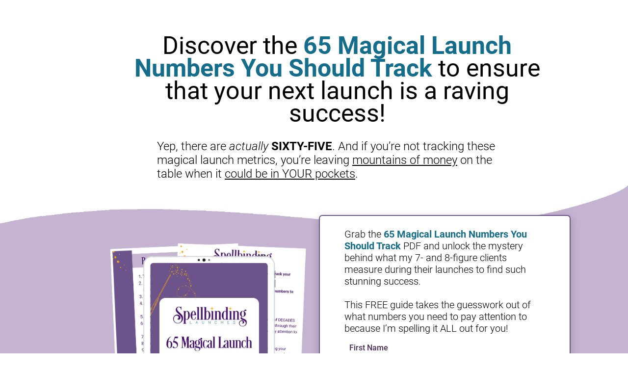

--- FILE ---
content_type: text/html; charset=UTF-8
request_url: https://www.spellbindinglaunches.com/jessicas/
body_size: 15606
content:
<!DOCTYPE html><html><head> <!-- This page was built using Ontraport Pages v3. Learn more about the most powerful business and marketing automation platform designed for entrepreneurs and sign up for a free trial at Ontraport.com --> <meta charset="utf-8">  <meta name="viewport" content="width=device-width, initial-scale=1.0">  <link href="https://fonts.googleapis.com/icon?family=Material+Icons" rel="stylesheet">  <link rel="localizations" href="//optassets.ontraport.com/opt_assets/static/language_pack/paths/logtxn_paths.json" type="application/vnd.oftn.l10n+json"> <noscript><style>.opt-button--submit{ display: none !important; }</style></noscript> 
<script>
!function(f,b,e,v,n,t,s){if(f.fbq)return;n=f.fbq=function(){n.callMethod?
n.callMethod.apply(n,arguments):n.queue.push(arguments)};if(!f._fbq)f._fbq=n;
n.push=n;n.loaded=!0;n.version='2.0';n.queue=[];t=b.createElement(e);t.async=!0;
t.src=v;s=b.getElementsByTagName(e)[0];s.parentNode.insertBefore(t,s)}(window,
document,'script','https://connect.facebook.net/en_US/fbevents.js');

fbq('init', '810720378991476');
fbq('track', "PageView");
fbq('track', 'Lead', {
    content_name: 'Core-Functions_Quiz',
    content_category: 'Quiz',
    value: 0.00,
    currency: 'USD'
});
</script>
<noscript><img decoding=async data-opt-id=301793586  fetchpriority="high" height="1" width="1" style="display:none"
src="https://www.facebook.com/tr?id=810720378991476&ev=PageView&noscript=1"
/></noscript>

<script>
  (function(i,s,o,g,r,a,m){i['GoogleAnalyticsObject']=r;i[r]=i[r]||function(){
  (i[r].q=i[r].q||[]).push(arguments)},i[r].l=1*new Date();a=s.createElement(o),
  m=s.getElementsByTagName(o)[0];a.async=1;a.src=g;m.parentNode.insertBefore(a,m)
  })(window,document,'script','https://www.google-analytics.com/analytics.js','ga');

  ga('create', 'UA-81294478-1', 'auto');
  ga('send', 'pageview');

</script> <link rel="preload stylesheet" as="style" href="//optassets.ontraport.com/opt_assets/elements_v3/common/materialize/css/opt-styles.min.css?1769044659"><style class="theme-style">h1, .h1.h1.h1 { font-family: 'Roboto', sans-serif; font-size: 50px; line-height: 46px; font-weight: 400; text-decoration: inherit;}h2, .h2.h2.h2 { font-family: 'Roboto', sans-serif; font-size: 30px; line-height: 30px; font-weight: 300; text-decoration: inherit;}h3, .h3.h3.h3 { font-family: 'Paytone One', sans-serif; font-size: 32px; line-height: 40px; font-weight: 700; text-decoration: inherit;}.label.label.label { font-family: 'Roboto', sans-serif; font-size: 16px; line-height: 16px; font-weight: 500; text-decoration: inherit;}.button.button.button { font-family: 'Roboto', sans-serif; font-size: 16px; line-height: 16px; font-weight: 700; text-decoration: inherit;}.large-body-text.large-body-text.large-body-text { font-family: 'Roboto', sans-serif; font-size: 24px; line-height: 28px; font-weight: 300; text-decoration: inherit;}.body-text.body-text.body-text { font-family: 'Roboto', sans-serif; font-size: 20px; line-height: 24px; font-weight: 300; text-decoration: inherit;}blockquote, .blockquote.blockquote.blockquote { font-family: 'Roboto', sans-serif; font-size: 34px; line-height: 38px; font-weight: 500; font-style: italic; text-decoration: inherit;}[type="radio"]:checked+span:after, [type="radio"].with-gap:checked+span:after { background-color: #6c538a!important; border-color: #6c538a!important;}:root { --complementary-color: #f9ab10; --dark-color: #333333; --light-color: #bdb7b7; --primary-color: #6c538a; --white-color: #ffffff;}.primary-color.primary-color.primary-color, .primary-color-text.primary-color-text.primary-color-text.primary-color-text { color: #6c538a;}.primary-color--hover:hover, .primary-color-text--hover:hover, .opt-theme-hover-target:hover .primary-color-text--hover { color: #6c538a !important;}.primary-color-background.primary-color-background.primary-color-background { background-color: #6c538a;}.primary-color-background--hover:hover, .opt-theme-hover-target:hover .primary-color-background--hover { background-color: #6c538a !important;}input:focus + .primary-color-input-label--focus, textarea:focus + .primary-color-input-label--focus, .opt-date-time__picker--open .primary-color-input-label--focus { color: #6c538a !important;}input:focus + .primary-color-background-input-label--focus, textarea:focus + .primary-color-background-input-label--focus, .opt-date-time__picker--open .primary-color-background-input-label--focus { background-color: #6c538a !important;}.primary-color-box-shadow--focus:focus, .opt-date-time__picker--open .primary-color-box-shadow--focus { box-shadow: 0 1px 0 0 #6c538a !important;}input:not( .filled-in ) + .primary-color-checkbox-border:before, input.filled-in + .primary-color-checkbox-border:after { border-color: #6c538a !important;}[type="checkbox"]:checked + .primary-color-checkbox-checkmark:before { border-right-color: #6c538a !important; border-bottom-color: #6c538a !important; border-left-color: transparent !important; border-top-color: transparent !important;}[type="checkbox"]:checked + .primary-color-checkbox-background:after { border-color: #6c538a !important; background-color: #6c538a !important;}.primary-color-background-dropdown--selected.primary-color-background-dropdown--selected.primary-color-background-dropdown--selected .selected { background-color: #6c538a !important;}.primary-color-dropdown--selected.primary-color-dropdown--selected.primary-color-dropdown--selected .selected { color: #6c538a !important;}.primary-color-placeholder::placeholder { color: #6c538a !important;}.primary-color-placeholder::-webkit-input-placeholder { color: #6c538a !important;}.complementary-color.complementary-color.complementary-color, .complementary-color-text.complementary-color-text.complementary-color-text.complementary-color-text { color: #f9ab10;}.complementary-color--hover:hover, .complementary-color-text--hover:hover, .opt-theme-hover-target:hover .complementary-color-text--hover { color: #f9ab10 !important;}.complementary-color-background.complementary-color-background.complementary-color-background { background-color: #f9ab10;}.complementary-color-background--hover:hover, .opt-theme-hover-target:hover .complementary-color-background--hover { background-color: #f9ab10 !important;}input:focus + .complementary-color-input-label--focus, textarea:focus + .complementary-color-input-label--focus, .opt-date-time__picker--open .complementary-color-input-label--focus { color: #f9ab10 !important;}input:focus + .complementary-color-background-input-label--focus, textarea:focus + .complementary-color-background-input-label--focus, .opt-date-time__picker--open .complementary-color-background-input-label--focus { background-color: #f9ab10 !important;}.complementary-color-box-shadow--focus:focus, .opt-date-time__picker--open .complementary-color-box-shadow--focus { box-shadow: 0 1px 0 0 #f9ab10 !important;}input:not( .filled-in ) + .complementary-color-checkbox-border:before, input.filled-in + .complementary-color-checkbox-border:after { border-color: #f9ab10 !important;}[type="checkbox"]:checked + .complementary-color-checkbox-checkmark:before { border-right-color: #f9ab10 !important; border-bottom-color: #f9ab10 !important; border-left-color: transparent !important; border-top-color: transparent !important;}[type="checkbox"]:checked + .complementary-color-checkbox-background:after { border-color: #f9ab10 !important; background-color: #f9ab10 !important;}.complementary-color-background-dropdown--selected.complementary-color-background-dropdown--selected.complementary-color-background-dropdown--selected .selected { background-color: #f9ab10 !important;}.complementary-color-dropdown--selected.complementary-color-dropdown--selected.complementary-color-dropdown--selected .selected { color: #f9ab10 !important;}.complementary-color-placeholder::placeholder { color: #f9ab10 !important;}.complementary-color-placeholder::-webkit-input-placeholder { color: #f9ab10 !important;}.dark-color.dark-color.dark-color, .dark-color-text.dark-color-text.dark-color-text.dark-color-text { color: #333333;}.dark-color--hover:hover, .dark-color-text--hover:hover, .opt-theme-hover-target:hover .dark-color-text--hover { color: #333333 !important;}.dark-color-background.dark-color-background.dark-color-background { background-color: #333333;}.dark-color-background--hover:hover, .opt-theme-hover-target:hover .dark-color-background--hover { background-color: #333333 !important;}input:focus + .dark-color-input-label--focus, textarea:focus + .dark-color-input-label--focus, .opt-date-time__picker--open .dark-color-input-label--focus { color: #333333 !important;}input:focus + .dark-color-background-input-label--focus, textarea:focus + .dark-color-background-input-label--focus, .opt-date-time__picker--open .dark-color-background-input-label--focus { background-color: #333333 !important;}.dark-color-box-shadow--focus:focus, .opt-date-time__picker--open .dark-color-box-shadow--focus { box-shadow: 0 1px 0 0 #333333 !important;}input:not( .filled-in ) + .dark-color-checkbox-border:before, input.filled-in + .dark-color-checkbox-border:after { border-color: #333333 !important;}[type="checkbox"]:checked + .dark-color-checkbox-checkmark:before { border-right-color: #333333 !important; border-bottom-color: #333333 !important; border-left-color: transparent !important; border-top-color: transparent !important;}[type="checkbox"]:checked + .dark-color-checkbox-background:after { border-color: #333333 !important; background-color: #333333 !important;}.dark-color-background-dropdown--selected.dark-color-background-dropdown--selected.dark-color-background-dropdown--selected .selected { background-color: #333333 !important;}.dark-color-dropdown--selected.dark-color-dropdown--selected.dark-color-dropdown--selected .selected { color: #333333 !important;}.dark-color-placeholder::placeholder { color: #333333 !important;}.dark-color-placeholder::-webkit-input-placeholder { color: #333333 !important;}.light-color.light-color.light-color, .light-color-text.light-color-text.light-color-text.light-color-text { color: #bdb7b7;}.light-color--hover:hover, .light-color-text--hover:hover, .opt-theme-hover-target:hover .light-color-text--hover { color: #bdb7b7 !important;}.light-color-background.light-color-background.light-color-background { background-color: #bdb7b7;}.light-color-background--hover:hover, .opt-theme-hover-target:hover .light-color-background--hover { background-color: #bdb7b7 !important;}input:focus + .light-color-input-label--focus, textarea:focus + .light-color-input-label--focus, .opt-date-time__picker--open .light-color-input-label--focus { color: #bdb7b7 !important;}input:focus + .light-color-background-input-label--focus, textarea:focus + .light-color-background-input-label--focus, .opt-date-time__picker--open .light-color-background-input-label--focus { background-color: #bdb7b7 !important;}.light-color-box-shadow--focus:focus, .opt-date-time__picker--open .light-color-box-shadow--focus { box-shadow: 0 1px 0 0 #bdb7b7 !important;}input:not( .filled-in ) + .light-color-checkbox-border:before, input.filled-in + .light-color-checkbox-border:after { border-color: #bdb7b7 !important;}[type="checkbox"]:checked + .light-color-checkbox-checkmark:before { border-right-color: #bdb7b7 !important; border-bottom-color: #bdb7b7 !important; border-left-color: transparent !important; border-top-color: transparent !important;}[type="checkbox"]:checked + .light-color-checkbox-background:after { border-color: #bdb7b7 !important; background-color: #bdb7b7 !important;}.light-color-background-dropdown--selected.light-color-background-dropdown--selected.light-color-background-dropdown--selected .selected { background-color: #bdb7b7 !important;}.light-color-dropdown--selected.light-color-dropdown--selected.light-color-dropdown--selected .selected { color: #bdb7b7 !important;}.light-color-placeholder::placeholder { color: #bdb7b7 !important;}.light-color-placeholder::-webkit-input-placeholder { color: #bdb7b7 !important;}.white-color.white-color.white-color, .white-color-text.white-color-text.white-color-text.white-color-text { color: #ffffff;}.white-color--hover:hover, .white-color-text--hover:hover, .opt-theme-hover-target:hover .white-color-text--hover { color: #ffffff !important;}.white-color-background.white-color-background.white-color-background { background-color: #ffffff;}.white-color-background--hover:hover, .opt-theme-hover-target:hover .white-color-background--hover { background-color: #ffffff !important;}input:focus + .white-color-input-label--focus, textarea:focus + .white-color-input-label--focus, .opt-date-time__picker--open .white-color-input-label--focus { color: #ffffff !important;}input:focus + .white-color-background-input-label--focus, textarea:focus + .white-color-background-input-label--focus, .opt-date-time__picker--open .white-color-background-input-label--focus { background-color: #ffffff !important;}.white-color-box-shadow--focus:focus, .opt-date-time__picker--open .white-color-box-shadow--focus { box-shadow: 0 1px 0 0 #ffffff !important;}input:not( .filled-in ) + .white-color-checkbox-border:before, input.filled-in + .white-color-checkbox-border:after { border-color: #ffffff !important;}[type="checkbox"]:checked + .white-color-checkbox-checkmark:before { border-right-color: #ffffff !important; border-bottom-color: #ffffff !important; border-left-color: transparent !important; border-top-color: transparent !important;}[type="checkbox"]:checked + .white-color-checkbox-background:after { border-color: #ffffff !important; background-color: #ffffff !important;}.white-color-background-dropdown--selected.white-color-background-dropdown--selected.white-color-background-dropdown--selected .selected { background-color: #ffffff !important;}.white-color-dropdown--selected.white-color-dropdown--selected.white-color-dropdown--selected .selected { color: #ffffff !important;}.white-color-placeholder::placeholder { color: #ffffff !important;}.white-color-placeholder::-webkit-input-placeholder { color: #ffffff !important;}.primary-color-text--focus:focus, .opt-date-time__picker--open .primary-color-text--focus { color: #6c538a!important;}.primary-color-background--focus:focus, .opt-date-time__picker--open .primary-color-background--focus { background-color: #6c538a !important;}.complementary-color-text--focus:focus, .opt-date-time__picker--open .complementary-color-text--focus { color: #f9ab10!important;}.complementary-color-background--focus:focus, .opt-date-time__picker--open .complementary-color-background--focus { background-color: #f9ab10 !important;}.dark-color-text--focus:focus, .opt-date-time__picker--open .dark-color-text--focus { color: #333333!important;}.dark-color-background--focus:focus, .opt-date-time__picker--open .dark-color-background--focus { background-color: #333333 !important;}.light-color-text--focus:focus, .opt-date-time__picker--open .light-color-text--focus { color: #bdb7b7!important;}.light-color-background--focus:focus, .opt-date-time__picker--open .light-color-background--focus { background-color: #bdb7b7 !important;}.white-color-text--focus:focus, .opt-date-time__picker--open .white-color-text--focus { color: #ffffff!important;}.white-color-background--focus:focus, .opt-date-time__picker--open .white-color-background--focus { background-color: #ffffff !important;}.primary-color-border.primary-color-border.primary-color-border { border-color: #6c538a;}.complementary-color-border.complementary-color-border.complementary-color-border { border-color: #f9ab10;}.dark-color-border.dark-color-border.dark-color-border { border-color: #333333;}.light-color-border.light-color-border.light-color-border { border-color: #bdb7b7;}.white-color-border.white-color-border.white-color-border { border-color: #ffffff;}.primary-color-border-top.primary-color-border-top.primary-color-border-top.primary-color-border-top { border-top-color: #6c538a;}.complementary-color-border-top.complementary-color-border-top.complementary-color-border-top.complementary-color-border-top { border-top-color: #f9ab10;}.dark-color-border-top.dark-color-border-top.dark-color-border-top.dark-color-border-top { border-top-color: #333333;}.light-color-border-top.light-color-border-top.light-color-border-top.light-color-border-top { border-top-color: #bdb7b7;}.white-color-border-top.white-color-border-top.white-color-border-top.white-color-border-top { border-top-color: #ffffff;}.primary-color-border-left.primary-color-border-left.primary-color-border-left.primary-color-border-left { border-left-color: #6c538a;}.complementary-color-border-left.complementary-color-border-left.complementary-color-border-left.complementary-color-border-left { border-left-color: #f9ab10;}.dark-color-border-left.dark-color-border-left.dark-color-border-left.dark-color-border-left { border-left-color: #333333;}.light-color-border-left.light-color-border-left.light-color-border-left.light-color-border-left { border-left-color: #bdb7b7;}.white-color-border-left.white-color-border-left.white-color-border-left.white-color-border-left { border-left-color: #ffffff;}.primary-color-border-bottom.primary-color-border-bottom.primary-color-border-bottom.primary-color-border-bottom { border-bottom-color: #6c538a;}.complementary-color-border-bottom.complementary-color-border-bottom.complementary-color-border-bottom.complementary-color-border-bottom { border-bottom-color: #f9ab10;}.dark-color-border-bottom.dark-color-border-bottom.dark-color-border-bottom.dark-color-border-bottom { border-bottom-color: #333333;}.light-color-border-bottom.light-color-border-bottom.light-color-border-bottom.light-color-border-bottom { border-bottom-color: #bdb7b7;}.white-color-border-bottom.white-color-border-bottom.white-color-border-bottom.white-color-border-bottom { border-bottom-color: #ffffff;}.primary-color-border-right.primary-color-border-right.primary-color-border-right.primary-color-border-right { border-right-color: #6c538a;}.complementary-color-border-right.complementary-color-border-right.complementary-color-border-right.complementary-color-border-right { border-right-color: #f9ab10;}.dark-color-border-right.dark-color-border-right.dark-color-border-right.dark-color-border-right { border-right-color: #333333;}.light-color-border-right.light-color-border-right.light-color-border-right.light-color-border-right { border-right-color: #bdb7b7;}.white-color-border-right.white-color-border-right.white-color-border-right.white-color-border-right { border-right-color: #ffffff;}.primary-color-border--hover:hover, .opt-theme-hover-target:hover .primary-color-border--hover { border-color: #6c538a !important;}.complementary-color-border--hover:hover, .opt-theme-hover-target:hover .complementary-color-border--hover { border-color: #f9ab10 !important;}.dark-color-border--hover:hover, .opt-theme-hover-target:hover .dark-color-border--hover { border-color: #333333 !important;}.light-color-border--hover:hover, .opt-theme-hover-target:hover .light-color-border--hover { border-color: #bdb7b7 !important;}.white-color-border--hover:hover, .opt-theme-hover-target:hover .white-color-border--hover { border-color: #ffffff !important;}.primary-color-border-top--hover:hover, .opt-theme-hover-target:hover .primary-color-border-top--hover { border-top-color: #6c538a !important;}.complementary-color-border-top--hover:hover, .opt-theme-hover-target:hover .complementary-color-border-top--hover { border-top-color: #f9ab10 !important;}.dark-color-border-top--hover:hover, .opt-theme-hover-target:hover .dark-color-border-top--hover { border-top-color: #333333 !important;}.light-color-border-top--hover:hover, .opt-theme-hover-target:hover .light-color-border-top--hover { border-top-color: #bdb7b7 !important;}.white-color-border-top--hover:hover, .opt-theme-hover-target:hover .white-color-border-top--hover { border-top-color: #ffffff !important;}.primary-color-border-left--hover:hover, .opt-theme-hover-target:hover .primary-color-border-left--hover { border-left-color: #6c538a !important;}.complementary-color-border-left--hover:hover, .opt-theme-hover-target:hover .complementary-color-border-left--hover { border-left-color: #f9ab10 !important;}.dark-color-border-left--hover:hover, .opt-theme-hover-target:hover .dark-color-border-left--hover { border-left-color: #333333 !important;}.light-color-border-left--hover:hover, .opt-theme-hover-target:hover .light-color-border-left--hover { border-left-color: #bdb7b7 !important;}.white-color-border-left--hover:hover, .opt-theme-hover-target:hover .white-color-border-left--hover { border-left-color: #ffffff !important;}.primary-color-border-bottom--hover:hover, .opt-theme-hover-target:hover .primary-color-border-bottom--hover { border-bottom-color: #6c538a !important;}.complementary-color-border-bottom--hover:hover, .opt-theme-hover-target:hover .complementary-color-border-bottom--hover { border-bottom-color: #f9ab10 !important;}.dark-color-border-bottom--hover:hover, .opt-theme-hover-target:hover .dark-color-border-bottom--hover { border-bottom-color: #333333 !important;}.light-color-border-bottom--hover:hover, .opt-theme-hover-target:hover .light-color-border-bottom--hover { border-bottom-color: #bdb7b7 !important;}.white-color-border-bottom--hover:hover, .opt-theme-hover-target:hover .white-color-border-bottom--hover { border-bottom-color: #ffffff !important;}.primary-color-border-right--hover:hover, .opt-theme-hover-target:hover .primary-color-border-right--hover { border-right-color: #6c538a !important;}.complementary-color-border-right--hover:hover, .opt-theme-hover-target:hover .complementary-color-border-right--hover { border-right-color: #f9ab10 !important;}.dark-color-border-right--hover:hover, .opt-theme-hover-target:hover .dark-color-border-right--hover { border-right-color: #333333 !important;}.light-color-border-right--hover:hover, .opt-theme-hover-target:hover .light-color-border-right--hover { border-right-color: #bdb7b7 !important;}.white-color-border-right--hover:hover, .opt-theme-hover-target:hover .white-color-border-right--hover { border-right-color: #ffffff !important;}.primary-color-border--focus:focus, .opt-date-time__picker--open .primary-color-border--focus { border-color: #6c538a !important;}.complementary-color-border--focus:focus, .opt-date-time__picker--open .complementary-color-border--focus { border-color: #f9ab10 !important;}.dark-color-border--focus:focus, .opt-date-time__picker--open .dark-color-border--focus { border-color: #333333 !important;}.light-color-border--focus:focus, .opt-date-time__picker--open .light-color-border--focus { border-color: #bdb7b7 !important;}.white-color-border--focus:focus, .opt-date-time__picker--open .white-color-border--focus { border-color: #ffffff !important;}.primary-color-border-top--focus:focus, .opt-date-time__picker--open .primary-color-border-top--focus { border-top-color: #6c538a !important;}.complementary-color-border-top--focus:focus, .opt-date-time__picker--open .complementary-color-border-top--focus { border-top-color: #f9ab10 !important;}.dark-color-border-top--focus:focus, .opt-date-time__picker--open .dark-color-border-top--focus { border-top-color: #333333 !important;}.light-color-border-top--focus:focus, .opt-date-time__picker--open .light-color-border-top--focus { border-top-color: #bdb7b7 !important;}.white-color-border-top--focus:focus, .opt-date-time__picker--open .white-color-border-top--focus { border-top-color: #ffffff !important;}.primary-color-border-left--focus:focus, .opt-date-time__picker--open .primary-color-border-left--focus { border-left-color: #6c538a !important;}.complementary-color-border-left--focus:focus, .opt-date-time__picker--open .complementary-color-border-left--focus { border-left-color: #f9ab10 !important;}.dark-color-border-left--focus:focus, .opt-date-time__picker--open .dark-color-border-left--focus { border-left-color: #333333 !important;}.light-color-border-left--focus:focus, .opt-date-time__picker--open .light-color-border-left--focus { border-left-color: #bdb7b7 !important;}.white-color-border-left--focus:focus, .opt-date-time__picker--open .white-color-border-left--focus { border-left-color: #ffffff !important;}.primary-color-border-bottom--focus:focus, .opt-date-time__picker--open .primary-color-border-bottom--focus { border-bottom-color: #6c538a !important;}.complementary-color-border-bottom--focus:focus, .opt-date-time__picker--open .complementary-color-border-bottom--focus { border-bottom-color: #f9ab10 !important;}.dark-color-border-bottom--focus:focus, .opt-date-time__picker--open .dark-color-border-bottom--focus { border-bottom-color: #333333 !important;}.light-color-border-bottom--focus:focus, .opt-date-time__picker--open .light-color-border-bottom--focus { border-bottom-color: #bdb7b7 !important;}.white-color-border-bottom--focus:focus, .opt-date-time__picker--open .white-color-border-bottom--focus { border-bottom-color: #ffffff !important;}.primary-color-border-right--focus:focus, .opt-date-time__picker--open .primary-color-border-right--focus { border-right-color: #6c538a !important;}.complementary-color-border-right--focus:focus, .opt-date-time__picker--open .complementary-color-border-right--focus { border-right-color: #f9ab10 !important;}.dark-color-border-right--focus:focus, .opt-date-time__picker--open .dark-color-border-right--focus { border-right-color: #333333 !important;}.light-color-border-right--focus:focus, .opt-date-time__picker--open .light-color-border-right--focus { border-right-color: #bdb7b7 !important;}.white-color-border-right--focus:focus, .opt-date-time__picker--open .white-color-border-right--focus { border-right-color: #ffffff !important;}.spacing { padding-top: 20px; padding-bottom: 20px;}[opt-type="background-v3"] .opt-row, .object-record-block-wrapper { max-width: 100%; margin:0 auto;}@media only screen and (max-width: 600px) {.large-body-text.large-body-text.large-body-text { font-family: 'Roboto', sans-serif; font-size: 20px; line-height: 24px; font-weight: 300; text-decoration: inherit;}}.spacing { padding-top: 20px; padding-bottom: 20px;}.op-gradient-lr-aa00ff-7c4dff { background:linear-gradient(to right, #aa00ff, #7c4dff) } .op-gradient-lr-aa00ff-7c4dff--hover:hover { background:linear-gradient(to right, #aa00ff, #7c4dff) } .op-gradient-tb-66bb6a-a5d6a7 { background:linear-gradient(to bottom, #66bb6a, #a5d6a7) } .op-gradient-tb-66bb6a-a5d6a7--hover:hover { background:linear-gradient(to bottom, #66bb6a, #a5d6a7) } .op-gradient-tb-90caf9-2196f3 { background:linear-gradient(to bottom, #90caf9, #2196f3) } .op-gradient-tb-90caf9-2196f3--hover:hover { background:linear-gradient(to bottom, #90caf9, #2196f3) } .op-gradient-tb-ff4081-c51162 { background:linear-gradient(to bottom, #ff4081, #c51162) } .op-gradient-tb-ff4081-f50057--hover:hover { background:linear-gradient(to bottom, #ff4081, #f50057) } .op-gradient-tb-00b874-complementary { background:linear-gradient(to bottom, #00b874, #f9ab10) } .op-gradient-tb-primary-complementary { background:linear-gradient(to bottom, #6c538a, #f9ab10) } .op-gradient-tb-complementary-complementary { background:linear-gradient(to bottom, #f9ab10, #f9ab10) } .op-gradient-tb-white-complementary { background:linear-gradient(to bottom, #ffffff, #f9ab10) } </style><link rel="shortcut icon" type="image/ico" href="//i.ontraport.com/22233.929d53b0cbde7afc82665ff3c8795019.PNG"><title>Discover the 65 Magical Launch Numbers You Should Track to ensure that your next launch is a raving success!</title><meta name="description" content="Grab the 65 Magical Launch Numbers You Should Track PDF and unlock the mystery behind what my 7- and 8-figure clients measure during their launches to find such stunning success. This FREE guide takes the guesswork out of what numbers you need to pay attention to because I’m spelling it ALL out for you!"><meta property="og:description" content="This FREE guide takes the guesswork out of what numbers you need to pay attention to because I’m spelling it ALL out for you!"><meta name="thumbnail" content="https://i.ontraport.com/22233.8d10982a4f5df9972d59fd301e6c86ee.PNG"><meta property="og:image" content="https://i.ontraport.com/22233.8d10982a4f5df9972d59fd301e6c86ee.PNG"><meta property="twitter:image" content="https://i.ontraport.com/22233.33a66b16990616da31cc6b22387fdfe9.PNG"><meta name="twitter:card" content="summary_large_image"><meta property="og:type" content="website"><meta property="og:url" content="https://"><meta property="og:site_name" content="spellbinding.me/numbers"><meta name="twitter:site" content="spellbinding.me/numbers"><link rel="dns-prefetch" href="https://www.google.com"><link rel="dns-prefetch" href="//i.ontraport.com"><link rel="dns-prefetch" href="//optassets.ontraport.com"><link rel="dns-prefetch" href="https://fonts.googleapis.com"><link rel="dns-prefetch" href="https://connect.facebook.net"><link rel="dns-prefetch" href="https://www.facebook.com"><link rel="dns-prefetch" href="https://www.google-analytics.com"><meta property="og:title" content="Discover the 65 Magical Launch Numbers You Should Track to ensure that your next launch is a raving success!"><meta name="twitter:title" content="Discover the 65 Magical Launch Numbers You Should Track to ensure that your next launch is a raving success!"><script class="page-theme-color-scripts"> var op = window.op || ( window.op = {} ); op.themeColors = { 'primary-color': '#6c538a', 'complementary-color': '#f9ab10', 'dark-color': '#333333', 'light-color': '#bdb7b7', 'white-color': '#ffffff' }; op.gbGradients = {}; /* * Merge the global block gradient objects into the op objects list of needed gradients * so we have a master list to compare against. Any gradients not in the master list, pass * along to be added to the page via css. */ op.gbGradientMerge = function( gradients, id ) { var temp = {}; Object.keys( gradients ).forEach( function( gradientKey ) { if( !op.gbGradients[ gradientKey ] ) { op.gbGradients[ gradientKey ] = gradients[ gradientKey ]; } } ); if( op.makeGradientCSS && Object.keys( op.gbGradients ).length ) { op.addGbGradientCss( op.gbGradients ); } }; /* * Add a style tag that contains the gradients defined in gbGradients to the DOM * @param gbGradients {object} * @param id {string} block uuid */ op.addGbGradientCss = function( gbGradients ) { var styles = op.makeGradientCSS( gbGradients, op.themeColors ); var head = document.head; var styleTag = document.createElement('style'); styleTag.innerHTML = styles; head.appendChild( styleTag ); } ; </script><script id='dc-param'> dcParam={"object_id":"0","contact_id":"0","hash":"$2a$08$BVTZ6lj3xcazFozzoVeWGOxzgW5BJB\/A3pxtcoUjhsdZZGNYidgli"}</script><script id='aws-param'> awsParam="YToyOntzOjQ6Imhhc2giO3M6MzI6ImRkZjQzNTIxYmJmYTU2NmJjM2UzZGMxNjhkNTRmM2E3IjtzOjY6ImV4cGlyeSI7aToxNzY5NDUyMjkzO30="</script><script type='text/javascript'>window._opt_lpid='377.0'; window.isONTRApage = true;</script>
 <meta name='unique' value=1>
 </head><body opt-version="3">   <div id="fb-root"></div> <div class="opt-container" opt-id="template-background" opt-type="background-v3" data-date-localization="usa-date"><!--conditional block #2891287b-b69f-3cc5-e649-4851b34869d3--><div id="o4851b34869d3" class="opt-row opt-id-2891287b-b69f-3cc5-e649-4851b34869d3" opt-id="2891287b-b69f-3cc5-e649-4851b34869d3" opt-type="block-v3" data-block-viewport-display="desktop" style="z-index: 4; padding: 0px;"><style id="s2891287b-b69f-3cc5-e649-4851b34869d3-178">.opt-id-2891287b-b69f-3cc5-e649-4851b34869d3 [opt-id="178"] .opt-link-style:hover{font-weight: inherit !important;font-style: normal !important;text-decoration: underline !important}</style><style id="s2891287b-b69f-3cc5-e649-4851b34869d3-169">.opt-id-2891287b-b69f-3cc5-e649-4851b34869d3 [opt-id="169"] .opt-link-style:hover{font-weight: inherit !important;font-style: normal !important;text-decoration: underline !important}</style><div class="block__style opt-border" opt-id="block-background" style="padding: 60px 0px 0px; background: transparent;"><div class="container full-width block-align--top"><div class="row" style="z-index: 2;"><div opt-id="172" class="col s12 m2 col--empty"><div class="col__style"><div class="sub-row "><div class="sub-col--empty"></div></div></div></div><div opt-id="173" class="col s12 m9 "><div class="col__style"><div class="sub-row "><div class="sub-col s1"><div class="el__style el-id-169" style="margin-top: 10px; margin-bottom: 10px; padding: 0px 40px;"><div class="opt-element dark-color-text h1" opt-id="169" opt-element="sub-headline" data-font-family="" mobile-font-family="" mobile-font-size="" mobile-line-height=""><div class="opt-text-wrapper"><div style="text-align:center"><span><span><span style="color:#000000"><span><span><span>Discover the </span></span></span></span></span></span><span><span><span style="color:#156d8c"><b><span><span>65 Magical Launch Numbers You Should Track</span></span></b></span></span></span><span><span><span style="color:#000000"><span><span><span> to ensure that your next launch is a raving success! </span></span></span></span></span></span></div></div></div></div></div></div></div></div><div opt-id="174" class="col s12 m1 col--empty"><div class="col__style"><div class="sub-row "><div class="sub-col--empty"></div></div></div></div></div><div class="row" style="z-index: 1;"><div opt-id="175" class="col s12 m3 col--empty"><div class="col__style"><div class="sub-row "><div class="sub-col--empty"></div></div></div></div><div opt-id="176" class="col s12 m7 "><div class="col__style"><div class="sub-row "><div class="sub-col s1"><div class="el__style el-id-178" style="margin-top: 20px; margin-bottom: 10px; padding: 0px;"><div class="opt-element dark-color-text large-body-text" opt-id="178" opt-element="text" data-font-family="" mobile-font-family="" mobile-font-size="" mobile-line-height=""><div class="opt-text-wrapper"><div><span><span><span style="color:#000000"><span><span><span>Yep, there are </span></span></span></span></span></span><span><span><span style="color:#000000"><span><i><span>actually</span></i></span></span></span></span><span><span><span style="color:#000000"><span><span><span> </span></span></span></span></span></span><span><span><span style="color:#000000"><b><span><span>SIXTY-FIVE</span></span></b></span></span></span><span><span><span style="color:#000000"><span><span><span>. And if you’re not tracking these magical launch metrics, you’re leaving </span></span></span></span></span></span><span><span><span style="color:#000000"><span><span><u><span><span>mountains of money</span></span></u></span></span></span></span></span><span><span><span style="color:#000000"><span><span><span> on the table&nbsp;when it </span></span></span></span></span></span><span><span><span style="color:#000000"><span><span><u><span><span>could be in YOUR pockets</span></span></u></span></span></span></span></span><span><span><span style="color:#000000"><span><span><span>.</span></span></span></span></span></span><br></div></div></div></div></div></div></div></div><div opt-id="179" class="col s12 m2 col--empty"><div class="col__style"><div class="sub-row "><div class="sub-col--empty"></div></div></div></div></div></div></div><style class="opt-block-spacing-style">@media ( max-width: 600px ) {.opt-id-2891287b-b69f-3cc5-e649-4851b34869d3 .block__style {padding-top:60px !important;padding-bottom:0px !important;padding-left:0px !important;padding-right:0px !important;} }</style></div><!--end conditional block #2891287b-b69f-3cc5-e649-4851b34869d3--><!--conditional block #c99e7e41-585c-9d8d-06e9-f567b9bd524e--><form id="of567b9bd524e" class="opt-row opt-id-c99e7e41-585c-9d8d-06e9-f567b9bd524e" opt-id="c99e7e41-585c-9d8d-06e9-f567b9bd524e" opt-type="block-v3" action="https://forms.ontraport.com/v2.4/form_processor.php?lpid=377&block_id=c99e7e41-585c-9d8d-06e9-f567b9bd524e" role="form" accept-charset="UTF-8" method="post" data-block-viewport-display="desktop" style="z-index: 3; padding: 0px;"><div class="js-opt-bg-img image-background-color" style="background-color: rgb(197, 180, 209);"></div><style id="sc99e7e41-585c-9d8d-06e9-f567b9bd524e-178">.opt-id-c99e7e41-585c-9d8d-06e9-f567b9bd524e [opt-id="178"].opt-border{border-style: none;border-width: 1px;border-top-left-radius: 100px;border-top-right-radius: 100px;border-bottom-left-radius: 100px;border-bottom-right-radius: 100px}.opt-id-c99e7e41-585c-9d8d-06e9-f567b9bd524e [opt-id="178"].opt-border.opt-border > .bg-color-overlay > .border-arrow--bottom{border-style: none;border-width: 1px}</style><style id="sc99e7e41-585c-9d8d-06e9-f567b9bd524e-177">.opt-id-c99e7e41-585c-9d8d-06e9-f567b9bd524e [opt-id="177"] .opt-border{border-style: solid;border-color: #b9b9b9;border-width: 1px;border-top-left-radius: 4px;border-top-right-radius: 4px;border-bottom-left-radius: 4px;border-bottom-right-radius: 4px}.opt-id-c99e7e41-585c-9d8d-06e9-f567b9bd524e [opt-id="177"] .opt-border:hover{border-color: #b9b9b9}.opt-id-c99e7e41-585c-9d8d-06e9-f567b9bd524e [opt-id="177"] .opt-border:focus{border-color: #b9b9b9}.opt-id-c99e7e41-585c-9d8d-06e9-f567b9bd524e [opt-id="177"] .opt-border.opt-border > .bg-color-overlay > .border-arrow--bottom{border-style: solid;border-color: #b9b9b9;border-width: 1px}</style><style id="sc99e7e41-585c-9d8d-06e9-f567b9bd524e-175">.opt-id-c99e7e41-585c-9d8d-06e9-f567b9bd524e [opt-id="175"] .opt-border{border-style: solid;border-color: #b9b9b9;border-width: 1px;border-top-left-radius: 4px;border-top-right-radius: 4px;border-bottom-left-radius: 4px;border-bottom-right-radius: 4px}.opt-id-c99e7e41-585c-9d8d-06e9-f567b9bd524e [opt-id="175"] .opt-border:hover{border-color: #b9b9b9}.opt-id-c99e7e41-585c-9d8d-06e9-f567b9bd524e [opt-id="175"] .opt-border:focus{border-color: #b9b9b9}.opt-id-c99e7e41-585c-9d8d-06e9-f567b9bd524e [opt-id="175"] .opt-border.opt-border > .bg-color-overlay > .border-arrow--bottom{border-style: solid;border-color: #b9b9b9;border-width: 1px}</style><style id="sc99e7e41-585c-9d8d-06e9-f567b9bd524e-127">.opt-id-c99e7e41-585c-9d8d-06e9-f567b9bd524e [opt-id="127"] .opt-link-style:hover{color: #4d2d5f !important;font-weight: inherit !important;font-style: normal !important;text-decoration: underline !important}</style><style id="sc99e7e41-585c-9d8d-06e9-f567b9bd524e-118">.opt-id-c99e7e41-585c-9d8d-06e9-f567b9bd524e [opt-id="118"] .opt-link-style:hover{font-weight: inherit !important;font-style: normal !important;text-decoration: underline !important}</style><style id="sc99e7e41-585c-9d8d-06e9-f567b9bd524e-2">.opt-id-c99e7e41-585c-9d8d-06e9-f567b9bd524e [opt-id="2"] .js-opt-bg-img{border-top-left-radius: 5px;border-top-right-radius: 5px;border-bottom-left-radius: 5px;border-bottom-right-radius: 5px}.opt-id-c99e7e41-585c-9d8d-06e9-f567b9bd524e [opt-id="2"] > .opt-border{border-style: solid;border-width: 2px;border-top-left-radius: 7px;border-top-right-radius: 7px;border-bottom-left-radius: 7px;border-bottom-right-radius: 7px;overflow: hidden}.opt-id-c99e7e41-585c-9d8d-06e9-f567b9bd524e [opt-id="2"] > .opt-border.opt-border > .bg-color-overlay > .border-arrow--bottom{border-style: solid;border-width: 2px}</style><div class="block__style opt-border" opt-id="block-background" style="padding: 40px 0px 80px; background: url(&quot;//i.ontraport.com/22233.3bc8160caecbeeb0c293516901470ac4.PNG&quot;) center top / 100% no-repeat;"><div class="js-opt-bg-img image-background-overlay" style="background-color: transparent; opacity: 0;"></div><div class="container full-width block-align--top"><div class="row" style="z-index: 1;"><div opt-id="139" class="col s12 m2 col--empty"><div class="col__style"><div class="sub-row "><div class="sub-col--empty"></div></div></div></div><div opt-id="1" class="col s12 m4" style="padding: 0px;"><div class="col__style col__style--top opt-border" style="padding: 40px 0px; background: transparent;"><div class="sub-row"><div class="sub-col s1"><div class="el__style el-id-154" style="margin: 20px auto 0px; padding: 0px; left: 0px; text-align: center;"><a><div opt-id="154" class="opt-element img-container opt-border opt-lazy-img" style="max-width: 500px; max-height: 500px;"> <img class="responsive-img hover-img" title="" alt="" srcset=""> <img decoding=async data-opt-id=2145880331  fetchpriority="high" class="responsive-img img opt-lazy-img__img" src="https://app.ontraport.com/images/opt_default_image.png" srcset="https://app.ontraport.com/images/opt_default_image.png" title="" alt="" width="500" height="500" data-src="//i.ontraport.com/22233.cf5f14b827a84b55c1fadefef8027f4d.PNG" data-srcset="" style="padding-bottom: calc(100% - 1px);"> <div class="opt-lazy-img__placeholder"></div></div></a></div></div></div></div></div><div opt-id="2" class="col s12 m5" style="padding: 20px 10px;"><div class="col__style col__style--center z-depth-30 z-depth-30--hover opt-border primary-color-border primary-color-border--hover" data-zindex="1665517531328" style="padding: 10px 20px; background-color: transparent; z-index: 1;"><div class="js-opt-bg-img bg-color-overlay white-color-background" style="opacity: 1;"></div><div class="sub-row"><div class="sub-col s1"><div class="el__style el-id-118" style="margin: 15px auto 0px; padding: 0px 30px; left: 0px;"><div class="opt-element dark-color-text body-text" opt-id="118" opt-element="headline" data-font-family="" mobile-font-family="" mobile-font-size="" mobile-line-height=""><div class="opt-text-wrapper"><div></div><div></div><div><span><span><span><span style="color:#000000"><span><span><span>Grab the</span></span></span></span></span></span><span><span><span style="color:#000000"><b><span><span> <span style="color:#156d8c">65 Magical Launch Numbers You Should Track</span></span></span></b></span></span></span><span><span><span style="color:#000000"><span><span><span> PDF and unlock the mystery behind what my 7- and 8-figure clients measure during their launches to find such stunning success.</span></span></span></span></span></span></span><br><br><span><span><span><span style="color:#000000"><span><span><span>This FREE guide takes the guesswork out of what numbers you need to pay attention to because I’m spelling it ALL out for you!</span></span></span></span></span></span></span><br></div></div><style class="opt-element-spacing-style"> @media ( max-width: 600px ) {.opt-id-c99e7e41-585c-9d8d-06e9-f567b9bd524e .el-id-118, .object-record-block[data-template-id="c99e7e41-585c-9d8d-06e9-f567b9bd524e"] .el-id-118 {margin-right: auto !important;margin-left: auto !important;left: 0 !important; } } </style></div></div></div></div><div class="sub-row "><div class="sub-col s1"><div class="el__style el-id-175" style="margin: 20px auto 0px; padding: 0px 40px; left: 0px;"><div class="opt-element opt-input" opt-id="175" opt-input-icon-display="none" opt-input-style="custom" opt-input-label-position="top" opt-input-label-alignment="left" opt-input-alignment="left" opt-input-type="text" opt-error-msg="" input_font_style="body-text" input_label_font_style="label"> <i opt-type="icon" class="opt-element material-icons dark-color-text" style="font-size: 32px;">settings</i> <div class="opt-input__container input-field"><input id="of567b9bd524e-firstname" type="text" name="firstname" class="opt-input__field browser-default opt-border dark-color-text--hover dark-color-text--focus light-color-placeholder white-color-background--hover white-color-background--focus white-color-background dark-color-text body-text" required="" value="" style="padding: 8px 0px 8px 10px;"><label for="of567b9bd524e-firstname" class="opt-input__label dark-color-input-label--focus op-input-label-background-color-focus-transparent label" style="padding: 0px 0px 5px; color: rgb(77, 45, 95); background-color: transparent;">First Name</label></div></div><style class="opt-input-style">input:focus + .op-input-label-background-color-focus-transparent { background-color: transparent !important }</style></div></div></div><div class="sub-row "><div class="sub-col s1"><div class="el__style el-id-177" style="margin: 20px auto 0px; padding: 0px 40px; left: 0px;"><div class="opt-element opt-input" opt-id="177" opt-input-icon-display="none" opt-input-style="custom" opt-input-label-position="top" opt-input-label-alignment="left" opt-input-alignment="left" opt-input-type="email" opt-error-msg="" input_font_style="body-text" input_label_font_style="label"> <i opt-type="icon" class="opt-element material-icons dark-color-text" style="font-size: 32px;">settings</i> <div class="opt-input__container input-field"><input id="of567b9bd524e-email" type="email" name="email" class="opt-input__field browser-default opt-border dark-color-text--hover dark-color-text--focus light-color-placeholder white-color-background--hover white-color-background--focus white-color-background dark-color-text body-text" required="" value="" style="padding: 8px 0px 8px 10px;"><label for="of567b9bd524e-email" class="opt-input__label dark-color-input-label--focus op-input-label-background-color-focus-transparent label" style="padding: 0px 0px 5px; color: rgb(77, 45, 95); background-color: transparent;">Email</label></div></div><style class="opt-input-style">input:focus + .op-input-label-background-color-focus-transparent { background-color: transparent !important }</style></div></div></div><div class="sub-row "><div class="sub-col s1"><div class="el__style el-id-178" style="margin: 20px auto 0px; padding: 0px; left: 0px; text-align: center;"><a class="opt-element opt-button opt-button--submit white-color-text opt-theme-hover-target complementary-color-background complementary-color-background--hover z-depth-00 z-depth-00--hover opt-border dark-color-border dark-color-border--hover dark-color-border--focus" opt-id="178" opt-button-style-type="flat" opt-button-icon-display="right" opt-button-width="label" opt-button-type="text" href="javascript://" target="_self" button_text_font="button" button_sub_text_font="body-text" style="padding: 14px 32px 14px 36px;"> <i opt-type="icon" class="opt-element material-icons white-color-text white-color-text--hover" style="font-size: 32px;">arrow_forward</i> <div class="opt-button__text-container"> <div class="opt-button__text-target white-color-text white-color-text--hover button">SEND ME THE PDF NOW!</div> <div class="opt-button__sub-text-target white-color-text white-color-text--hover body-text"></div> </div> </a><noscript><input class="opt-button--noscript" type="submit" value="submit" /></noscript><input type="hidden" id="mr_opsblck" name="mr_opsblck"></div></div></div><div class="sub-row "><div class="sub-col s1"><div class="el__style el-id-127" style="margin-top: 20px; margin-bottom: 0px; padding: 0px;"><div class="opt-element dark-color-text body-text" opt-id="127" opt-element="text" data-font-family="" mobile-font-family="" mobile-font-size="" mobile-line-height="" style="font-size: 15px; line-height: 15px;"><div class="opt-text-wrapper"><p style="text-align:center">You are signing up to receive promotional and marketing messages from Levitz Marketing, LLC.&nbsp; You may unsubscribe at anytime.&nbsp;Please view our <a href="https://www.spellbindingbusinessschool.com/privacy-policy/" target="_blank" title="Link: https://www.spellbindingbusinessschool.com/privacy-policy/" data-file_name="" data-page_select="" data-url_type="default" style="color: rgb(77, 45, 95);" class="opt-link-style">privacy policy</a> for more details.</p></div><style class="opt-element-spacing-style"> @media ( max-width: 600px ) {.opt-id-c99e7e41-585c-9d8d-06e9-f567b9bd524e .el-id-127, .object-record-block[data-template-id="c99e7e41-585c-9d8d-06e9-f567b9bd524e"] .el-id-127 {margin-bottom:5px !important;margin-right: 0 !important;margin-left: 0 !important; } } </style></div></div></div></div></div><style class="opt-column-spacing-style"> @media ( max-width: 600px ) {.opt-id-c99e7e41-585c-9d8d-06e9-f567b9bd524e [opt-id="2"] .col__style, .object-record-block[data-template-id="c99e7e41-585c-9d8d-06e9-f567b9bd524e"] [opt-id="2"] .col__style { padding-top:20px !important;padding-bottom:20px !important;padding-left:10px !important;padding-right:10px !important; } } </style></div><div opt-id="138" class="col s12 m1 col--empty"><div class="col__style"><div class="sub-row "><div class="sub-col--empty"></div></div></div></div></div></div></div><span style="display: none;"><input name="mopsbbk" type="hidden" value="B9E7BEF37DE20416CEC933DB:6C46CDA480BFBDF2DE2B9328"/>
<input name="mopbelg" type="hidden" value="0184666:08E39962673F993398512625:8D6F7E12C7DC6F9918D11ED4"/>
<input name="uid" type="hidden" value="p2c22233lp377.0.bidc99e7e41-585c-9d8d-06e9-f567b9bd524e"/>
<input name="afft_" type="hidden" value=""/>
<input name="aff_" type="hidden" value=""/>
<input name="sess_" type="hidden" value=""/>
<input name="ref_" type="hidden" value=""/>
<input name="own_" type="hidden" value=""/>
<input name="oprid" type="hidden" value=""/>
<input name="contact_id" type="hidden" value=""/>
<input name="utm_source" type="hidden" value=""/>
<input name="utm_medium" type="hidden" value=""/>
<input name="utm_term" type="hidden" value=""/>
<input name="utm_content" type="hidden" value=""/>
<input name="utm_campaign" type="hidden" value=""/>
<input name="referral_page" type="hidden" value=""/>
<input name="_op_gclid" type="hidden" value=""/>
<input name="_op_gcid" type="hidden" value=""/>
<input name="_op_gsid" type="hidden" value=""/>
<input name="_op_gsn" type="hidden" value=""/>
<input name="_fbc" type="hidden" value=""/>
<input name="_fbp" type="hidden" value=""/>
<input name="_op_li_fat_id" type="hidden" value=""/></span><style class="opt-block-spacing-style">@media ( max-width: 600px ) {.opt-id-c99e7e41-585c-9d8d-06e9-f567b9bd524e .block__style {padding-top:40px !important;padding-bottom:80px !important;padding-left:0px !important;padding-right:0px !important;} }</style></form><!--end conditional block #c99e7e41-585c-9d8d-06e9-f567b9bd524e--><!--conditional block #105c0338-b91b-51ec-c768-e72f09146d9e--><form id="oe72f09146d9e" class="opt-row opt-id-105c0338-b91b-51ec-c768-e72f09146d9e" opt-id="105c0338-b91b-51ec-c768-e72f09146d9e" opt-type="block-v3" action="https://forms.ontraport.com/v2.4/form_processor.php?lpid=377&block_id=105c0338-b91b-51ec-c768-e72f09146d9e" role="form" accept-charset="UTF-8" method="post" data-block-viewport-display="mobile" style="z-index: 2; padding: 0px;"><style id="s105c0338-b91b-51ec-c768-e72f09146d9e-176">.opt-id-105c0338-b91b-51ec-c768-e72f09146d9e [opt-id="176"] .opt-border{border-style: solid;border-color: #b9b9b9;border-width: 1px;border-top-left-radius: 4px;border-top-right-radius: 4px;border-bottom-left-radius: 4px;border-bottom-right-radius: 4px}.opt-id-105c0338-b91b-51ec-c768-e72f09146d9e [opt-id="176"] .opt-border:hover{border-color: #b9b9b9}.opt-id-105c0338-b91b-51ec-c768-e72f09146d9e [opt-id="176"] .opt-border:focus{border-color: #b9b9b9}.opt-id-105c0338-b91b-51ec-c768-e72f09146d9e [opt-id="176"] .opt-border.opt-border > .bg-color-overlay > .border-arrow--bottom{border-style: solid;border-color: #b9b9b9;border-width: 1px}</style><style id="s105c0338-b91b-51ec-c768-e72f09146d9e-175">.opt-id-105c0338-b91b-51ec-c768-e72f09146d9e [opt-id="175"] .opt-link-style:hover{font-weight: inherit !important;font-style: normal !important;text-decoration: underline !important}</style><style id="s105c0338-b91b-51ec-c768-e72f09146d9e-175-mobile_font">@media ( max-width: 600px ) { .opt-id-105c0338-b91b-51ec-c768-e72f09146d9e [opt-id="175"] .opt-text-wrapper{line-height: 36px !important} }</style><style id="s105c0338-b91b-51ec-c768-e72f09146d9e-173">.opt-id-105c0338-b91b-51ec-c768-e72f09146d9e [opt-id="173"] .opt-link-style:hover{font-weight: inherit !important;font-style: normal !important;text-decoration: underline !important}</style><style id="s105c0338-b91b-51ec-c768-e72f09146d9e-173-mobile_font">@media ( max-width: 600px ) { .opt-id-105c0338-b91b-51ec-c768-e72f09146d9e [opt-id="173"] .opt-text-wrapper{font-size: 22px !important;line-height: 26px !important} }</style><style id="s105c0338-b91b-51ec-c768-e72f09146d9e-131">.opt-id-105c0338-b91b-51ec-c768-e72f09146d9e [opt-id="131"] .opt-border{border-style: solid;border-color: #b9b9b9;border-width: 1px;border-top-left-radius: 4px;border-top-right-radius: 4px;border-bottom-left-radius: 4px;border-bottom-right-radius: 4px}.opt-id-105c0338-b91b-51ec-c768-e72f09146d9e [opt-id="131"] .opt-border:hover{border-color: #b9b9b9}.opt-id-105c0338-b91b-51ec-c768-e72f09146d9e [opt-id="131"] .opt-border:focus{border-color: #b9b9b9}.opt-id-105c0338-b91b-51ec-c768-e72f09146d9e [opt-id="131"] .opt-border.opt-border > .bg-color-overlay > .border-arrow--bottom{border-style: solid;border-color: #b9b9b9;border-width: 1px}</style><style id="s105c0338-b91b-51ec-c768-e72f09146d9e-127">.opt-id-105c0338-b91b-51ec-c768-e72f09146d9e [opt-id="127"] .opt-link-style:hover{color: #4d2d5f !important;font-weight: inherit !important;font-style: normal !important;text-decoration: underline !important}</style><style id="s105c0338-b91b-51ec-c768-e72f09146d9e-118">.opt-id-105c0338-b91b-51ec-c768-e72f09146d9e [opt-id="118"] .opt-link-style:hover{font-weight: inherit !important;font-style: normal !important;text-decoration: underline !important}</style><style id="s105c0338-b91b-51ec-c768-e72f09146d9e-2">.opt-id-105c0338-b91b-51ec-c768-e72f09146d9e [opt-id="2"] > .opt-border{border-style: none;border-width: 1px}.opt-id-105c0338-b91b-51ec-c768-e72f09146d9e [opt-id="2"] > .opt-border.opt-border > .bg-color-overlay > .border-arrow--bottom{border-style: none;border-width: 1px}</style><style id="s105c0338-b91b-51ec-c768-e72f09146d9e-116">.opt-id-105c0338-b91b-51ec-c768-e72f09146d9e [opt-id="116"].opt-border{border-style: none;border-width: 1px;border-top-left-radius: 100px;border-top-right-radius: 100px;border-bottom-left-radius: 100px;border-bottom-right-radius: 100px}.opt-id-105c0338-b91b-51ec-c768-e72f09146d9e [opt-id="116"].opt-border.opt-border > .bg-color-overlay > .border-arrow--bottom{border-style: none;border-width: 1px}</style><div class="block__style opt-border" opt-id="block-background" style="padding: 0px 0px 40px; background-color: transparent;"><div class="js-opt-bg-img bg-color-overlay" style="background-color: rgb(197, 180, 209); opacity: 1;"></div><div class="container full-width block-align--top"><div class="row" style="z-index: 3;"><div opt-id="171" class="col s12 m12" style="padding: 0px;"><div class="col__style col__style--center opt-border" style="padding: 0px 10px; background-color: transparent;"><div class="js-opt-bg-img bg-color-overlay white-color-background" style="opacity: 1;"></div><div class="sub-row"><div class="sub-col s1"><div class="el__style el-id-175" style="margin-top: 10px; margin-bottom: 0px; padding: 0px;"><div class="opt-element dark-color-text h2" opt-id="175" opt-element="sub-headline" data-font-family="" mobile-font-family="" mobile-font-size="" mobile-line-height="36px"><div class="opt-text-wrapper"><div style="text-align:center"><span><span><span style="color:#000000"><span><span><span>Discover the </span></span></span></span></span></span><span><span><span style="color:#156d8c"><b><span><span>65 Magical Launch Numbers You Should Track</span></span></b></span></span></span><span><span><span style="color:#000000"><span><span><span> to ensure that your next launch is a&nbsp;raving success! </span></span></span></span></span></span></div></div><style class="opt-element-spacing-style"> @media ( max-width: 600px ) {.opt-id-105c0338-b91b-51ec-c768-e72f09146d9e .el-id-175, .object-record-block[data-template-id="105c0338-b91b-51ec-c768-e72f09146d9e"] .el-id-175 {margin-top:30px !important;margin-right: 0 !important;margin-left: 0 !important; } } </style></div></div></div></div></div></div></div><div class="row" style="z-index: 2;"><div opt-id="174" class="col s12 m12 "><div class="col__style"><div class="sub-row "><div class="sub-col s1"><div class="el__style el-id-154" style="margin: 20px auto 0px; padding: 0px; left: 0px; text-align: center;"><a><div opt-id="154" class="opt-element img-container opt-border opt-lazy-img" style="max-width: 500px; max-height: 500px;"> <img class="responsive-img hover-img" title="" alt="" srcset=""> <img decoding=async data-opt-id=2145880331  fetchpriority="high" class="responsive-img img opt-lazy-img__img" src="https://app.ontraport.com/images/opt_default_image.png" srcset="https://app.ontraport.com/images/opt_default_image.png" title="" alt="" width="500" height="500" data-src="//i.ontraport.com/22233.cf5f14b827a84b55c1fadefef8027f4d.PNG" data-srcset="" style="padding-bottom: calc(100% - 1px);"> <div class="opt-lazy-img__placeholder"></div></div></a></div></div></div><div class="sub-row "><div class="sub-col s1"><div class="el__style el-id-173" style="margin-top: 20px; margin-bottom: 10px; padding: 0px;"><div class="opt-element dark-color-text label" opt-id="173" opt-element="text" data-font-family="" mobile-font-family="" mobile-font-size="22px" mobile-line-height="26px"><div class="opt-text-wrapper"><div style="text-align:center"><span class="dark-color-text">Yep, there are <i>actually</i> <b>SIXTY-FIVE.</b> And if you’re not tracking these magical launch metrics, you’re leaving <u>mountains of money</u> on the table&nbsp;when it <u>could be in YOUR pockets</u>.</span><br></div></div><style class="opt-element-spacing-style"> @media ( max-width: 600px ) {.opt-id-105c0338-b91b-51ec-c768-e72f09146d9e .el-id-173, .object-record-block[data-template-id="105c0338-b91b-51ec-c768-e72f09146d9e"] .el-id-173 {padding-left:20px !important;padding-right:20px !important;margin-top:40px !important;margin-bottom:40px !important;margin-right: 0 !important;margin-left: 0 !important; } } </style></div></div></div></div></div></div></div><div class="row" style="z-index: 1;"><div opt-id="2" class="col s12 m12" style="padding: 40px 10px;"><div class="col__style col__style--center opt-border dark-color-border dark-color-border--hover" style="padding: 10px 20px; background-color: transparent;"><div class="js-opt-bg-img bg-color-overlay white-color-background" style="opacity: 1;"></div><div class="sub-row"><div class="sub-col s1"><div class="el__style el-id-118" style="margin: 15px auto 0px; padding: 0px 30px; left: 0px;"><div class="opt-element dark-color-text body-text" opt-id="118" opt-element="headline" data-font-family="" mobile-font-family="" mobile-font-size="" mobile-line-height=""><div class="opt-text-wrapper"><div></div><div><span><span><span><span style="color:#000000"><span><span><span>This FREE guide takes the guesswork out of what numbers you need to pay attention to because I’m spelling it ALL out for you!</span></span></span></span></span></span></span><br></div></div><style class="opt-element-spacing-style"> @media ( max-width: 600px ) {.opt-id-105c0338-b91b-51ec-c768-e72f09146d9e .el-id-118, .object-record-block[data-template-id="105c0338-b91b-51ec-c768-e72f09146d9e"] .el-id-118 {padding-left:10px !important;padding-right:10px !important;margin-right: auto !important;margin-left: auto !important;left: 0 !important; } } </style></div></div></div></div><div class="sub-row "><div class="sub-col s1"><div class="el__style el-id-131" style="margin: 20px auto 0px; padding: 0px; left: 0px; max-width: 85%;"><div class="opt-element opt-input" opt-id="131" opt-input-icon-display="none" opt-input-style="custom" opt-input-label-position="top" opt-input-label-alignment="left" opt-input-alignment="left" opt-input-type="text" opt-error-msg="" input_font_style="body-text" input_label_font_style="label"> <i opt-type="icon" class="opt-element material-icons dark-color-text" style="font-size: 32px;">settings</i> <div class="opt-input__container input-field"><input id="oe72f09146d9e-firstname" type="text" name="firstname" class="opt-input__field browser-default opt-border dark-color-text--hover dark-color-text--focus light-color-placeholder white-color-background--hover white-color-background--focus white-color-background dark-color-text body-text" required="" value="" style="padding: 8px 0px 8px 10px;"><label for="oe72f09146d9e-firstname" class="opt-input__label dark-color-input-label--focus op-input-label-background-color-focus-transparent label" style="padding: 0px 0px 5px; color: rgb(77, 45, 95); background-color: transparent;">First Name</label></div></div><style class="opt-input-style">input:focus + .op-input-label-background-color-focus-transparent { background-color: transparent !important }</style></div></div></div><div class="sub-row "><div class="sub-col s1"><div class="el__style el-id-176" style="margin: 20px auto 0px; padding: 0px; left: 0px; max-width: 85%;"><div class="opt-element opt-input" opt-id="176" opt-input-icon-display="none" opt-input-style="custom" opt-input-label-position="top" opt-input-label-alignment="left" opt-input-alignment="left" opt-input-type="email" opt-error-msg="" input_font_style="body-text" input_label_font_style="label"> <i opt-type="icon" class="opt-element material-icons dark-color-text" style="font-size: 32px;">settings</i> <div class="opt-input__container input-field"><input id="oe72f09146d9e-email" type="email" name="email" class="opt-input__field browser-default opt-border dark-color-text--hover dark-color-text--focus light-color-placeholder white-color-background--hover white-color-background--focus white-color-background dark-color-text body-text" required="" value="" style="padding: 8px 0px 8px 10px;"><label for="oe72f09146d9e-email" class="opt-input__label dark-color-input-label--focus op-input-label-background-color-focus-transparent label" style="padding: 0px 0px 5px; color: rgb(77, 45, 95); background-color: transparent;">Email</label></div></div><style class="opt-input-style">input:focus + .op-input-label-background-color-focus-transparent { background-color: transparent !important }</style></div></div></div><div class="sub-row "><div class="sub-col s1"><div class="el__style el-id-116" style="margin: 20px auto 0px; padding: 0px; left: 0px; text-align: center;"><a class="opt-element opt-button opt-button--submit white-color-text opt-theme-hover-target op-button-bg-hover-eaa53d none z-depth-20--hover opt-border dark-color-border dark-color-border--hover" opt-id="116" opt-button-style-type="flat" opt-button-icon-display="none" opt-button-width="label" opt-button-type="text" href="javascript://" target="_self" button_text_font="button" button_sub_text_font="body-text" style="background-color: rgb(234, 165, 61); padding: 20px 24px;"> <i opt-type="icon" class="opt-element material-icons white-color-text white-color-text--hover" style="font-size: 32px;">settings</i> <div class="opt-button__text-container"> <div class="opt-button__text-target white-color-text white-color-text--hover button">SEND ME THE PDF NOW!</div> <div class="opt-button__sub-text-target white-color-text white-color-text--hover body-text"></div> </div> </a><noscript>noScriptSubmitBtn</noscript><input type="hidden" id="mr_opsblck" name="mr_opsblck"><style class="opt-button-style">.op-button-bg-hover-eaa53d:hover { background-color: #eaa53d !important }</style></div></div></div><div class="sub-row "><div class="sub-col s1"><div class="el__style el-id-127" style="margin-top: 20px; margin-bottom: 0px; padding: 0px;"><div class="opt-element dark-color-text body-text" opt-id="127" opt-element="text" data-font-family="" mobile-font-family="" mobile-font-size="" mobile-line-height="" style="font-size: 15px; line-height: 15px;"><div class="opt-text-wrapper"><p style="text-align:center">You are signing up to receive promotional and marketing messages from Levitz Marketing, LLC.&nbsp; You may unsubscribe at anytime.&nbsp;Please view our <a href="https://www.spellbindingbusinessschool.com/privacy-policy/" target="_blank" title="Link: https://www.spellbindingbusinessschool.com/privacy-policy/" data-file_name="" data-page_select="" data-url_type="default" style="color: rgb(77, 45, 95);" class="opt-link-style">privacy policy</a> for more details.</p></div><style class="opt-element-spacing-style"> @media ( max-width: 600px ) {.opt-id-105c0338-b91b-51ec-c768-e72f09146d9e .el-id-127, .object-record-block[data-template-id="105c0338-b91b-51ec-c768-e72f09146d9e"] .el-id-127 {margin-bottom:5px !important;margin-right: 0 !important;margin-left: 0 !important; } } </style></div></div></div></div></div><style class="opt-column-spacing-style"> @media ( max-width: 600px ) {.opt-id-105c0338-b91b-51ec-c768-e72f09146d9e [opt-id="2"], .object-record-block[data-template-id="105c0338-b91b-51ec-c768-e72f09146d9e"] [opt-id="2"] { padding-top:10px !important;padding-bottom:10px !important; }.opt-id-105c0338-b91b-51ec-c768-e72f09146d9e [opt-id="2"] .col__style, .object-record-block[data-template-id="105c0338-b91b-51ec-c768-e72f09146d9e"] [opt-id="2"] .col__style { padding-top:20px !important;padding-bottom:20px !important;padding-left:10px !important;padding-right:10px !important; } } </style></div></div></div></div><span style="display: none;"><input name="mopsbbk" type="hidden" value="0AC0FCF3E9550C3B20AB1616:88ACEEAACA12B69067D9A9CE"/>
<input name="mopbelg" type="hidden" value="0184666:C01FC2B7B22A44E2E8F1C610:2862B135971C4C5DAE2386D6"/>
<input name="uid" type="hidden" value="p2c22233lp377.0.bid105c0338-b91b-51ec-c768-e72f09146d9e"/>
<input name="afft_" type="hidden" value=""/>
<input name="aff_" type="hidden" value=""/>
<input name="sess_" type="hidden" value=""/>
<input name="ref_" type="hidden" value=""/>
<input name="own_" type="hidden" value=""/>
<input name="oprid" type="hidden" value=""/>
<input name="contact_id" type="hidden" value=""/>
<input name="utm_source" type="hidden" value=""/>
<input name="utm_medium" type="hidden" value=""/>
<input name="utm_term" type="hidden" value=""/>
<input name="utm_content" type="hidden" value=""/>
<input name="utm_campaign" type="hidden" value=""/>
<input name="referral_page" type="hidden" value=""/>
<input name="_op_gclid" type="hidden" value=""/>
<input name="_op_gcid" type="hidden" value=""/>
<input name="_op_gsid" type="hidden" value=""/>
<input name="_op_gsn" type="hidden" value=""/>
<input name="_fbc" type="hidden" value=""/>
<input name="_fbp" type="hidden" value=""/>
<input name="_op_li_fat_id" type="hidden" value=""/></span><style class="opt-block-spacing-style">@media ( max-width: 600px ) {.opt-id-105c0338-b91b-51ec-c768-e72f09146d9e .block__style {padding-top:0px !important;padding-bottom:40px !important;padding-left:0px !important;padding-right:0px !important;} }</style></form><!--end conditional block #105c0338-b91b-51ec-c768-e72f09146d9e--><!--conditional block #ffadb1a9-e29d-ef2a-67b9-d5664dba9603--><div id="od5664dba9603" class="opt-row opt-id-ffadb1a9-e29d-ef2a-67b9-d5664dba9603" opt-id="ffadb1a9-e29d-ef2a-67b9-d5664dba9603" opt-type="block-v3" data-block-viewport-display="all" style="z-index:1; padding: 0px;"><script class="gb-gradients-ffadb1a9-e29d-ef2a-67b9-d5664dba9603">if(op.gbGradientMerge) { op.gbGradientMerge({}, 'ffadb1a9-e29d-ef2a-67b9-d5664dba9603') } </script><style id="sffadb1a9-e29d-ef2a-67b9-d5664dba9603-4">.opt-id-ffadb1a9-e29d-ef2a-67b9-d5664dba9603 [opt-id="4"] .opt-link-style:hover{font-weight: inherit !important;font-style: normal !important;text-decoration: underline !important}</style><div class="block__style opt-border" opt-id="block-background" style="padding: 20px 0px; background-color: transparent;"><div class="js-opt-bg-img bg-color-overlay primary-color-background" style="opacity: 1;"></div><div class="container block-align--top"><div class="row" style="z-index: 1;"><div opt-id="2" class="col s12 m12 "><div class="col__style"><div class="sub-row "><div class="sub-col s1"><div class="el__style el-id-4" style="margin: 0px auto 10px; padding: 0px; left: 0px;"><div class="opt-element dark-color-text body-text" opt-id="4" opt-element="text"><div class="opt-text-wrapper"><div style="text-align:center"><span class="light-color-text"><span class="white-color-text"><a data-file_name="" data-opf-trigger="" data-page_select="" data-url_type="default" data-cke-saved-href="http://www.spellbindingbusinessschool.com/terms-of-service/" href="http://www.spellbindinglaunches.com/terms-of-service/" target="_blank" title="Link: http://www.spellbindinglaunches.com/terms-of-service/" data-style="color: #8f8f8f;" data-url_text="http://www.spellbindinglaunches.com/terms-of-service/" data-hash="" data-dynamic_select="" class="opt-link-style white-color-text complementary-color--hover">Terms of Service</a></span> | <span class="white-color-text"><a data-file_name="" data-opf-trigger="" data-page_select="" data-url_type="default" data-cke-saved-href="http://www.spellbindingbusinessschool.com/privacy-policy/" href="https://www.spellbindinglaunches.com/privacy-policy/" target="_blank" title="Link: https://www.spellbindinglaunches.com/privacy-policy/" data-style="color: #8f8f8f;" data-url_text="https://www.spellbindinglaunches.com/privacy-policy/" data-hash="" data-dynamic_select="" class="opt-link-style white-color-text complementary-color--hover">Privacy Policy</a></span><br>© 2023&nbsp;Levitz Marketing, LLC &nbsp;All rights reserved.</span></div></div></div></div></div></div></div></div></div></div></div><style class="opt-block-spacing-style">@media ( max-width: 600px ) {.opt-id-ffadb1a9-e29d-ef2a-67b9-d5664dba9603{padding-left:undefinedpx !important;padding-right:undefinedpx !important;}.opt-id-ffadb1a9-e29d-ef2a-67b9-d5664dba9603 .block__style {padding-top:20px !important;padding-bottom:20px !important;padding-left:20px !important;padding-right:20px !important;} }</style></div><!--end conditional block #ffadb1a9-e29d-ef2a-67b9-d5664dba9603--></div>  <script class="opt-js-script--before">if( !window.op ) { window.op = {}; }op.mobileBreakpoint = 600;op.localizedValidationMessages = {"creditCardNumber":"Please enter a valid credit card number.","email":"Please enter a valid email address.","confirmEmail":"Your email addresses do not match.","url":"Please enter a valid URL.","number":"Please enter a numeric value.","max":"Please enter a value no larger than","min":"Please enter a value of at least","required":"Please complete this mandatory field.","radio":"Please select an option.","listMinPrefix":"Minimum selection","listMinSuffix":"required.","listMaxPrefix":"Maximum selection","listMaxSuffix":"exceeded.","expirationDate":"Please select a future date."}</script>  <script type="text/javascript" class="opt-js-fix-paths" src="//optassets.ontraport.com/opt_assets/static/js/anime.js"></script>  <script type="text/javascript" class="opt-js-fix-paths" src="//optassets.ontraport.com/opt_assets/static/js/jquery-3.2.1.min.js"></script>  <script type="text/javascript" class="opt-js-fix-paths opt-assets" src="//optassets.ontraport.com/opt_assets/static/js/opt-assets.js?1769044659"></script>    <script type="text/javascript" class="opt-js-fix-paths" src="//optassets.ontraport.com/opt_assets/static/js/custom-elements.min.js"></script>  <span style="display: none;" class="opt-system-scripts"><script src= 'https://optassets.ontraport.com/tracking.js' type='text/javascript' async='true' onload='_mri="22233_lp377.0_2",_mr_domain="levitz.ontraport.com",mrSetupActual("http://levitz.ontraport.com/lp/22233/377/3fffd98159aa44d859baacc030087805/1?lpsplt_377=0&fv=1","levitz.ontraport.com"),mrtracking()'></script></span> <span style="display: none;">[bot_catcher]</span> <script type="text/javascript" class="opt-form-scripts"> String.locale = '[string_localization_lang]'; op.currencySettings = '{"currency":{"currency_code":"USD","currency_descr":"U.S. Dollar (USD)","currency_symbol":"$","decimals":2},"currency_format":"symbol-left","number_format":"comma-decimal"}'; op.dateFormat = '{"time_format":"12-hour","date_format":"usa-date"}'; op.timeZoneList = '[{"label":"(GMT -11:00) Midway","value":"Pacific\/Midway","offset":-11},{"label":"(GMT -11:00) Niue","value":"Pacific\/Niue","offset":-11},{"label":"(GMT -11:00) Pago Pago","value":"Pacific\/Pago_Pago","offset":-11},{"label":"(GMT -10:00) Adak","value":"America\/Adak","offset":-10},{"label":"(GMT -10:00) Honolulu","value":"Pacific\/Honolulu","offset":-10},{"label":"(GMT -10:00) Rarotonga","value":"Pacific\/Rarotonga","offset":-10},{"label":"(GMT -10:00) Tahiti","value":"Pacific\/Tahiti","offset":-10},{"label":"(GMT -09:30) Marquesas","value":"Pacific\/Marquesas","offset":-9.5},{"label":"(GMT -09:00) Anchorage","value":"America\/Anchorage","offset":-9},{"label":"(GMT -09:00) Juneau","value":"America\/Juneau","offset":-9},{"label":"(GMT -09:00) Metlakatla","value":"America\/Metlakatla","offset":-9},{"label":"(GMT -09:00) Nome","value":"America\/Nome","offset":-9},{"label":"(GMT -09:00) Sitka","value":"America\/Sitka","offset":-9},{"label":"(GMT -09:00) Yakutat","value":"America\/Yakutat","offset":-9},{"label":"(GMT -09:00) Gambier","value":"Pacific\/Gambier","offset":-9},{"label":"(GMT -08:00) Los Angeles","value":"America\/Los_Angeles","offset":-8},{"label":"(GMT -08:00) Tijuana","value":"America\/Tijuana","offset":-8},{"label":"(GMT -08:00) Vancouver","value":"America\/Vancouver","offset":-8},{"label":"(GMT -08:00) Pitcairn","value":"Pacific\/Pitcairn","offset":-8},{"label":"(GMT -07:00) Boise","value":"America\/Boise","offset":-7},{"label":"(GMT -07:00) Cambridge Bay","value":"America\/Cambridge_Bay","offset":-7},{"label":"(GMT -07:00) Chihuahua","value":"America\/Chihuahua","offset":-7},{"label":"(GMT -07:00) Creston","value":"America\/Creston","offset":-7},{"label":"(GMT -07:00) Dawson","value":"America\/Dawson","offset":-7},{"label":"(GMT -07:00) Dawson Creek","value":"America\/Dawson_Creek","offset":-7},{"label":"(GMT -07:00) Denver","value":"America\/Denver","offset":-7},{"label":"(GMT -07:00) Edmonton","value":"America\/Edmonton","offset":-7},{"label":"(GMT -07:00) Fort Nelson","value":"America\/Fort_Nelson","offset":-7},{"label":"(GMT -07:00) Hermosillo","value":"America\/Hermosillo","offset":-7},{"label":"(GMT -07:00) Inuvik","value":"America\/Inuvik","offset":-7},{"label":"(GMT -07:00) Mazatlan","value":"America\/Mazatlan","offset":-7},{"label":"(GMT -07:00) Ojinaga","value":"America\/Ojinaga","offset":-7},{"label":"(GMT -07:00) Phoenix","value":"America\/Phoenix","offset":-7},{"label":"(GMT -07:00) Whitehorse","value":"America\/Whitehorse","offset":-7},{"label":"(GMT -07:00) Yellowknife","value":"America\/Yellowknife","offset":-7},{"label":"(GMT -06:00) Bahia Banderas","value":"America\/Bahia_Banderas","offset":-6},{"label":"(GMT -06:00) Belize","value":"America\/Belize","offset":-6},{"label":"(GMT -06:00) Chicago","value":"America\/Chicago","offset":-6},{"label":"(GMT -06:00) Costa Rica","value":"America\/Costa_Rica","offset":-6},{"label":"(GMT -06:00) El Salvador","value":"America\/El_Salvador","offset":-6},{"label":"(GMT -06:00) Guatemala","value":"America\/Guatemala","offset":-6},{"label":"(GMT -06:00) Knox","value":"America\/Indiana\/Knox","offset":-6},{"label":"(GMT -06:00) Tell City","value":"America\/Indiana\/Tell_City","offset":-6},{"label":"(GMT -06:00) Managua","value":"America\/Managua","offset":-6},{"label":"(GMT -06:00) Matamoros","value":"America\/Matamoros","offset":-6},{"label":"(GMT -06:00) Menominee","value":"America\/Menominee","offset":-6},{"label":"(GMT -06:00) Merida","value":"America\/Merida","offset":-6},{"label":"(GMT -06:00) Mexico City","value":"America\/Mexico_City","offset":-6},{"label":"(GMT -06:00) Monterrey","value":"America\/Monterrey","offset":-6},{"label":"(GMT -06:00) Beulah","value":"America\/North_Dakota\/Beulah","offset":-6},{"label":"(GMT -06:00) Center","value":"America\/North_Dakota\/Center","offset":-6},{"label":"(GMT -06:00) New Salem","value":"America\/North_Dakota\/New_Salem","offset":-6},{"label":"(GMT -06:00) Rainy River","value":"America\/Rainy_River","offset":-6},{"label":"(GMT -06:00) Rankin Inlet","value":"America\/Rankin_Inlet","offset":-6},{"label":"(GMT -06:00) Regina","value":"America\/Regina","offset":-6},{"label":"(GMT -06:00) Resolute","value":"America\/Resolute","offset":-6},{"label":"(GMT -06:00) Swift Current","value":"America\/Swift_Current","offset":-6},{"label":"(GMT -06:00) Tegucigalpa","value":"America\/Tegucigalpa","offset":-6},{"label":"(GMT -06:00) Winnipeg","value":"America\/Winnipeg","offset":-6},{"label":"(GMT -06:00) Galapagos","value":"Pacific\/Galapagos","offset":-6},{"label":"(GMT -05:00) Atikokan","value":"America\/Atikokan","offset":-5},{"label":"(GMT -05:00) Bogota","value":"America\/Bogota","offset":-5},{"label":"(GMT -05:00) Cancun","value":"America\/Cancun","offset":-5},{"label":"(GMT -05:00) Cayman","value":"America\/Cayman","offset":-5},{"label":"(GMT -05:00) Detroit","value":"America\/Detroit","offset":-5},{"label":"(GMT -05:00) Eirunepe","value":"America\/Eirunepe","offset":-5},{"label":"(GMT -05:00) Grand Turk","value":"America\/Grand_Turk","offset":-5},{"label":"(GMT -05:00) Guayaquil","value":"America\/Guayaquil","offset":-5},{"label":"(GMT -05:00) Havana","value":"America\/Havana","offset":-5},{"label":"(GMT -05:00) Indianapolis","value":"America\/Indiana\/Indianapolis","offset":-5},{"label":"(GMT -05:00) Marengo","value":"America\/Indiana\/Marengo","offset":-5},{"label":"(GMT -05:00) Petersburg","value":"America\/Indiana\/Petersburg","offset":-5},{"label":"(GMT -05:00) Vevay","value":"America\/Indiana\/Vevay","offset":-5},{"label":"(GMT -05:00) Vincennes","value":"America\/Indiana\/Vincennes","offset":-5},{"label":"(GMT -05:00) Winamac","value":"America\/Indiana\/Winamac","offset":-5},{"label":"(GMT -05:00) Iqaluit","value":"America\/Iqaluit","offset":-5},{"label":"(GMT -05:00) Jamaica","value":"America\/Jamaica","offset":-5},{"label":"(GMT -05:00) Louisville","value":"America\/Kentucky\/Louisville","offset":-5},{"label":"(GMT -05:00) Monticello","value":"America\/Kentucky\/Monticello","offset":-5},{"label":"(GMT -05:00) Lima","value":"America\/Lima","offset":-5},{"label":"(GMT -05:00) Nassau","value":"America\/Nassau","offset":-5},{"label":"(GMT -05:00) New York","value":"America\/New_York","offset":-5},{"label":"(GMT -05:00) Nipigon","value":"America\/Nipigon","offset":-5},{"label":"(GMT -05:00) Panama","value":"America\/Panama","offset":-5},{"label":"(GMT -05:00) Pangnirtung","value":"America\/Pangnirtung","offset":-5},{"label":"(GMT -05:00) Port-au-Prince","value":"America\/Port-au-Prince","offset":-5},{"label":"(GMT -05:00) Rio Branco","value":"America\/Rio_Branco","offset":-5},{"label":"(GMT -05:00) Thunder Bay","value":"America\/Thunder_Bay","offset":-5},{"label":"(GMT -05:00) Toronto","value":"America\/Toronto","offset":-5},{"label":"(GMT -05:00) Easter","value":"Pacific\/Easter","offset":-5},{"label":"(GMT -04:00) Anguilla","value":"America\/Anguilla","offset":-4},{"label":"(GMT -04:00) Antigua","value":"America\/Antigua","offset":-4},{"label":"(GMT -04:00) Aruba","value":"America\/Aruba","offset":-4},{"label":"(GMT -04:00) Barbados","value":"America\/Barbados","offset":-4},{"label":"(GMT -04:00) Blanc-Sablon","value":"America\/Blanc-Sablon","offset":-4},{"label":"(GMT -04:00) Boa Vista","value":"America\/Boa_Vista","offset":-4},{"label":"(GMT -04:00) Campo Grande","value":"America\/Campo_Grande","offset":-4},{"label":"(GMT -04:00) Caracas","value":"America\/Caracas","offset":-4},{"label":"(GMT -04:00) Cuiaba","value":"America\/Cuiaba","offset":-4},{"label":"(GMT -04:00) Curacao","value":"America\/Curacao","offset":-4},{"label":"(GMT -04:00) Dominica","value":"America\/Dominica","offset":-4},{"label":"(GMT -04:00) Glace Bay","value":"America\/Glace_Bay","offset":-4},{"label":"(GMT -04:00) Goose Bay","value":"America\/Goose_Bay","offset":-4},{"label":"(GMT -04:00) Grenada","value":"America\/Grenada","offset":-4},{"label":"(GMT -04:00) Guadeloupe","value":"America\/Guadeloupe","offset":-4},{"label":"(GMT -04:00) Guyana","value":"America\/Guyana","offset":-4},{"label":"(GMT -04:00) Halifax","value":"America\/Halifax","offset":-4},{"label":"(GMT -04:00) Kralendijk","value":"America\/Kralendijk","offset":-4},{"label":"(GMT -04:00) La Paz","value":"America\/La_Paz","offset":-4},{"label":"(GMT -04:00) Lower Princes","value":"America\/Lower_Princes","offset":-4},{"label":"(GMT -04:00) Manaus","value":"America\/Manaus","offset":-4},{"label":"(GMT -04:00) Marigot","value":"America\/Marigot","offset":-4},{"label":"(GMT -04:00) Martinique","value":"America\/Martinique","offset":-4},{"label":"(GMT -04:00) Moncton","value":"America\/Moncton","offset":-4},{"label":"(GMT -04:00) Montserrat","value":"America\/Montserrat","offset":-4},{"label":"(GMT -04:00) Port of Spain","value":"America\/Port_of_Spain","offset":-4},{"label":"(GMT -04:00) Porto Velho","value":"America\/Porto_Velho","offset":-4},{"label":"(GMT -04:00) Puerto Rico","value":"America\/Puerto_Rico","offset":-4},{"label":"(GMT -04:00) Santo Domingo","value":"America\/Santo_Domingo","offset":-4},{"label":"(GMT -04:00) St Barthelemy","value":"America\/St_Barthelemy","offset":-4},{"label":"(GMT -04:00) St Kitts","value":"America\/St_Kitts","offset":-4},{"label":"(GMT -04:00) St Lucia","value":"America\/St_Lucia","offset":-4},{"label":"(GMT -04:00) St Thomas","value":"America\/St_Thomas","offset":-4},{"label":"(GMT -04:00) St Vincent","value":"America\/St_Vincent","offset":-4},{"label":"(GMT -04:00) Thule","value":"America\/Thule","offset":-4},{"label":"(GMT -04:00) Tortola","value":"America\/Tortola","offset":-4},{"label":"(GMT -04:00) Bermuda","value":"Atlantic\/Bermuda","offset":-4},{"label":"(GMT -03:30) St Johns","value":"America\/St_Johns","offset":-3.5},{"label":"(GMT -03:00) Araguaina","value":"America\/Araguaina","offset":-3},{"label":"(GMT -03:00) Buenos Aires","value":"America\/Argentina\/Buenos_Aires","offset":-3},{"label":"(GMT -03:00) Catamarca","value":"America\/Argentina\/Catamarca","offset":-3},{"label":"(GMT -03:00) Cordoba","value":"America\/Argentina\/Cordoba","offset":-3},{"label":"(GMT -03:00) Jujuy","value":"America\/Argentina\/Jujuy","offset":-3},{"label":"(GMT -03:00) La Rioja","value":"America\/Argentina\/La_Rioja","offset":-3},{"label":"(GMT -03:00) Mendoza","value":"America\/Argentina\/Mendoza","offset":-3},{"label":"(GMT -03:00) Rio Gallegos","value":"America\/Argentina\/Rio_Gallegos","offset":-3},{"label":"(GMT -03:00) Salta","value":"America\/Argentina\/Salta","offset":-3},{"label":"(GMT -03:00) San Juan","value":"America\/Argentina\/San_Juan","offset":-3},{"label":"(GMT -03:00) San Luis","value":"America\/Argentina\/San_Luis","offset":-3},{"label":"(GMT -03:00) Tucuman","value":"America\/Argentina\/Tucuman","offset":-3},{"label":"(GMT -03:00) Ushuaia","value":"America\/Argentina\/Ushuaia","offset":-3},{"label":"(GMT -03:00) Asuncion","value":"America\/Asuncion","offset":-3},{"label":"(GMT -03:00) Bahia","value":"America\/Bahia","offset":-3},{"label":"(GMT -03:00) Belem","value":"America\/Belem","offset":-3},{"label":"(GMT -03:00) Cayenne","value":"America\/Cayenne","offset":-3},{"label":"(GMT -03:00) Fortaleza","value":"America\/Fortaleza","offset":-3},{"label":"(GMT -03:00) Maceio","value":"America\/Maceio","offset":-3},{"label":"(GMT -03:00) Miquelon","value":"America\/Miquelon","offset":-3},{"label":"(GMT -03:00) Montevideo","value":"America\/Montevideo","offset":-3},{"label":"(GMT -03:00) Nuuk","value":"America\/Nuuk","offset":-3},{"label":"(GMT -03:00) Paramaribo","value":"America\/Paramaribo","offset":-3},{"label":"(GMT -03:00) Punta Arenas","value":"America\/Punta_Arenas","offset":-3},{"label":"(GMT -03:00) Recife","value":"America\/Recife","offset":-3},{"label":"(GMT -03:00) Santarem","value":"America\/Santarem","offset":-3},{"label":"(GMT -03:00) Santiago","value":"America\/Santiago","offset":-3},{"label":"(GMT -03:00) Sao Paulo","value":"America\/Sao_Paulo","offset":-3},{"label":"(GMT -03:00) Palmer","value":"Antarctica\/Palmer","offset":-3},{"label":"(GMT -03:00) Rothera","value":"Antarctica\/Rothera","offset":-3},{"label":"(GMT -03:00) Stanley","value":"Atlantic\/Stanley","offset":-3},{"label":"(GMT -02:00) Noronha","value":"America\/Noronha","offset":-2},{"label":"(GMT -02:00) South Georgia","value":"Atlantic\/South_Georgia","offset":-2},{"label":"(GMT -01:00) Scoresbysund","value":"America\/Scoresbysund","offset":-1},{"label":"(GMT -01:00) Azores","value":"Atlantic\/Azores","offset":-1},{"label":"(GMT -01:00) Cape Verde","value":"Atlantic\/Cape_Verde","offset":-1},{"label":"(GMT -00:00) Abidjan","value":"Africa\/Abidjan","offset":0},{"label":"(GMT -00:00) Accra","value":"Africa\/Accra","offset":0},{"label":"(GMT -00:00) Bamako","value":"Africa\/Bamako","offset":0},{"label":"(GMT -00:00) Banjul","value":"Africa\/Banjul","offset":0},{"label":"(GMT -00:00) Bissau","value":"Africa\/Bissau","offset":0},{"label":"(GMT -00:00) Conakry","value":"Africa\/Conakry","offset":0},{"label":"(GMT -00:00) Dakar","value":"Africa\/Dakar","offset":0},{"label":"(GMT -00:00) Freetown","value":"Africa\/Freetown","offset":0},{"label":"(GMT -00:00) Lome","value":"Africa\/Lome","offset":0},{"label":"(GMT -00:00) Monrovia","value":"Africa\/Monrovia","offset":0},{"label":"(GMT -00:00) Nouakchott","value":"Africa\/Nouakchott","offset":0},{"label":"(GMT -00:00) Ouagadougou","value":"Africa\/Ouagadougou","offset":0},{"label":"(GMT -00:00) Sao Tome","value":"Africa\/Sao_Tome","offset":0},{"label":"(GMT -00:00) Danmarkshavn","value":"America\/Danmarkshavn","offset":0},{"label":"(GMT -00:00) Troll","value":"Antarctica\/Troll","offset":0},{"label":"(GMT -00:00) Canary","value":"Atlantic\/Canary","offset":0},{"label":"(GMT -00:00) Faroe","value":"Atlantic\/Faroe","offset":0},{"label":"(GMT -00:00) Madeira","value":"Atlantic\/Madeira","offset":0},{"label":"(GMT -00:00) Reykjavik","value":"Atlantic\/Reykjavik","offset":0},{"label":"(GMT -00:00) St Helena","value":"Atlantic\/St_Helena","offset":0},{"label":"(GMT -00:00) Dublin","value":"Europe\/Dublin","offset":0},{"label":"(GMT -00:00) Guernsey","value":"Europe\/Guernsey","offset":0},{"label":"(GMT -00:00) Isle of Man","value":"Europe\/Isle_of_Man","offset":0},{"label":"(GMT -00:00) Jersey","value":"Europe\/Jersey","offset":0},{"label":"(GMT -00:00) Lisbon","value":"Europe\/Lisbon","offset":0},{"label":"(GMT -00:00) London","value":"Europe\/London","offset":0},{"label":"(GMT -00:00) ","value":"UTC","offset":0},{"label":"(GMT +01:00) Algiers","value":"Africa\/Algiers","offset":1},{"label":"(GMT +01:00) Bangui","value":"Africa\/Bangui","offset":1},{"label":"(GMT +01:00) Brazzaville","value":"Africa\/Brazzaville","offset":1},{"label":"(GMT +01:00) Casablanca","value":"Africa\/Casablanca","offset":1},{"label":"(GMT +01:00) Ceuta","value":"Africa\/Ceuta","offset":1},{"label":"(GMT +01:00) Douala","value":"Africa\/Douala","offset":1},{"label":"(GMT +01:00) El Aaiun","value":"Africa\/El_Aaiun","offset":1},{"label":"(GMT +01:00) Kinshasa","value":"Africa\/Kinshasa","offset":1},{"label":"(GMT +01:00) Lagos","value":"Africa\/Lagos","offset":1},{"label":"(GMT +01:00) Libreville","value":"Africa\/Libreville","offset":1},{"label":"(GMT +01:00) Luanda","value":"Africa\/Luanda","offset":1},{"label":"(GMT +01:00) Malabo","value":"Africa\/Malabo","offset":1},{"label":"(GMT +01:00) Ndjamena","value":"Africa\/Ndjamena","offset":1},{"label":"(GMT +01:00) Niamey","value":"Africa\/Niamey","offset":1},{"label":"(GMT +01:00) Porto-Novo","value":"Africa\/Porto-Novo","offset":1},{"label":"(GMT +01:00) Tunis","value":"Africa\/Tunis","offset":1},{"label":"(GMT +01:00) Longyearbyen","value":"Arctic\/Longyearbyen","offset":1},{"label":"(GMT +01:00) Amsterdam","value":"Europe\/Amsterdam","offset":1},{"label":"(GMT +01:00) Andorra","value":"Europe\/Andorra","offset":1},{"label":"(GMT +01:00) Belgrade","value":"Europe\/Belgrade","offset":1},{"label":"(GMT +01:00) Berlin","value":"Europe\/Berlin","offset":1},{"label":"(GMT +01:00) Bratislava","value":"Europe\/Bratislava","offset":1},{"label":"(GMT +01:00) Brussels","value":"Europe\/Brussels","offset":1},{"label":"(GMT +01:00) Budapest","value":"Europe\/Budapest","offset":1},{"label":"(GMT +01:00) Busingen","value":"Europe\/Busingen","offset":1},{"label":"(GMT +01:00) Copenhagen","value":"Europe\/Copenhagen","offset":1},{"label":"(GMT +01:00) Gibraltar","value":"Europe\/Gibraltar","offset":1},{"label":"(GMT +01:00) Ljubljana","value":"Europe\/Ljubljana","offset":1},{"label":"(GMT +01:00) Luxembourg","value":"Europe\/Luxembourg","offset":1},{"label":"(GMT +01:00) Madrid","value":"Europe\/Madrid","offset":1},{"label":"(GMT +01:00) Malta","value":"Europe\/Malta","offset":1},{"label":"(GMT +01:00) Monaco","value":"Europe\/Monaco","offset":1},{"label":"(GMT +01:00) Oslo","value":"Europe\/Oslo","offset":1},{"label":"(GMT +01:00) Paris","value":"Europe\/Paris","offset":1},{"label":"(GMT +01:00) Podgorica","value":"Europe\/Podgorica","offset":1},{"label":"(GMT +01:00) Prague","value":"Europe\/Prague","offset":1},{"label":"(GMT +01:00) Rome","value":"Europe\/Rome","offset":1},{"label":"(GMT +01:00) San Marino","value":"Europe\/San_Marino","offset":1},{"label":"(GMT +01:00) Sarajevo","value":"Europe\/Sarajevo","offset":1},{"label":"(GMT +01:00) Skopje","value":"Europe\/Skopje","offset":1},{"label":"(GMT +01:00) Stockholm","value":"Europe\/Stockholm","offset":1},{"label":"(GMT +01:00) Tirane","value":"Europe\/Tirane","offset":1},{"label":"(GMT +01:00) Vaduz","value":"Europe\/Vaduz","offset":1},{"label":"(GMT +01:00) Vatican","value":"Europe\/Vatican","offset":1},{"label":"(GMT +01:00) Vienna","value":"Europe\/Vienna","offset":1},{"label":"(GMT +01:00) Warsaw","value":"Europe\/Warsaw","offset":1},{"label":"(GMT +01:00) Zagreb","value":"Europe\/Zagreb","offset":1},{"label":"(GMT +01:00) Zurich","value":"Europe\/Zurich","offset":1},{"label":"(GMT +02:00) Blantyre","value":"Africa\/Blantyre","offset":2},{"label":"(GMT +02:00) Bujumbura","value":"Africa\/Bujumbura","offset":2},{"label":"(GMT +02:00) Cairo","value":"Africa\/Cairo","offset":2},{"label":"(GMT +02:00) Gaborone","value":"Africa\/Gaborone","offset":2},{"label":"(GMT +02:00) Harare","value":"Africa\/Harare","offset":2},{"label":"(GMT +02:00) Johannesburg","value":"Africa\/Johannesburg","offset":2},{"label":"(GMT +02:00) Juba","value":"Africa\/Juba","offset":2},{"label":"(GMT +02:00) Khartoum","value":"Africa\/Khartoum","offset":2},{"label":"(GMT +02:00) Kigali","value":"Africa\/Kigali","offset":2},{"label":"(GMT +02:00) Lubumbashi","value":"Africa\/Lubumbashi","offset":2},{"label":"(GMT +02:00) Lusaka","value":"Africa\/Lusaka","offset":2},{"label":"(GMT +02:00) Maputo","value":"Africa\/Maputo","offset":2},{"label":"(GMT +02:00) Maseru","value":"Africa\/Maseru","offset":2},{"label":"(GMT +02:00) Mbabane","value":"Africa\/Mbabane","offset":2},{"label":"(GMT +02:00) Tripoli","value":"Africa\/Tripoli","offset":2},{"label":"(GMT +02:00) Windhoek","value":"Africa\/Windhoek","offset":2},{"label":"(GMT +02:00) Amman","value":"Asia\/Amman","offset":2},{"label":"(GMT +02:00) Beirut","value":"Asia\/Beirut","offset":2},{"label":"(GMT +02:00) Damascus","value":"Asia\/Damascus","offset":2},{"label":"(GMT +02:00) Famagusta","value":"Asia\/Famagusta","offset":2},{"label":"(GMT +02:00) Gaza","value":"Asia\/Gaza","offset":2},{"label":"(GMT +02:00) Hebron","value":"Asia\/Hebron","offset":2},{"label":"(GMT +02:00) Jerusalem","value":"Asia\/Jerusalem","offset":2},{"label":"(GMT +02:00) Nicosia","value":"Asia\/Nicosia","offset":2},{"label":"(GMT +02:00) Athens","value":"Europe\/Athens","offset":2},{"label":"(GMT +02:00) Bucharest","value":"Europe\/Bucharest","offset":2},{"label":"(GMT +02:00) Chisinau","value":"Europe\/Chisinau","offset":2},{"label":"(GMT +02:00) Helsinki","value":"Europe\/Helsinki","offset":2},{"label":"(GMT +02:00) Kaliningrad","value":"Europe\/Kaliningrad","offset":2},{"label":"(GMT +02:00) Kiev","value":"Europe\/Kiev","offset":2},{"label":"(GMT +02:00) Mariehamn","value":"Europe\/Mariehamn","offset":2},{"label":"(GMT +02:00) Riga","value":"Europe\/Riga","offset":2},{"label":"(GMT +02:00) Sofia","value":"Europe\/Sofia","offset":2},{"label":"(GMT +02:00) Tallinn","value":"Europe\/Tallinn","offset":2},{"label":"(GMT +02:00) Uzhgorod","value":"Europe\/Uzhgorod","offset":2},{"label":"(GMT +02:00) Vilnius","value":"Europe\/Vilnius","offset":2},{"label":"(GMT +02:00) Zaporozhye","value":"Europe\/Zaporozhye","offset":2},{"label":"(GMT +03:00) Addis Ababa","value":"Africa\/Addis_Ababa","offset":3},{"label":"(GMT +03:00) Asmara","value":"Africa\/Asmara","offset":3},{"label":"(GMT +03:00) Dar es Salaam","value":"Africa\/Dar_es_Salaam","offset":3},{"label":"(GMT +03:00) Djibouti","value":"Africa\/Djibouti","offset":3},{"label":"(GMT +03:00) Kampala","value":"Africa\/Kampala","offset":3},{"label":"(GMT +03:00) Mogadishu","value":"Africa\/Mogadishu","offset":3},{"label":"(GMT +03:00) Nairobi","value":"Africa\/Nairobi","offset":3},{"label":"(GMT +03:00) Syowa","value":"Antarctica\/Syowa","offset":3},{"label":"(GMT +03:00) Aden","value":"Asia\/Aden","offset":3},{"label":"(GMT +03:00) Baghdad","value":"Asia\/Baghdad","offset":3},{"label":"(GMT +03:00) Bahrain","value":"Asia\/Bahrain","offset":3},{"label":"(GMT +03:00) Kuwait","value":"Asia\/Kuwait","offset":3},{"label":"(GMT +03:00) Qatar","value":"Asia\/Qatar","offset":3},{"label":"(GMT +03:00) Riyadh","value":"Asia\/Riyadh","offset":3},{"label":"(GMT +03:00) Istanbul","value":"Europe\/Istanbul","offset":3},{"label":"(GMT +03:00) Kirov","value":"Europe\/Kirov","offset":3},{"label":"(GMT +03:00) Minsk","value":"Europe\/Minsk","offset":3},{"label":"(GMT +03:00) Moscow","value":"Europe\/Moscow","offset":3},{"label":"(GMT +03:00) Simferopol","value":"Europe\/Simferopol","offset":3},{"label":"(GMT +03:00) Volgograd","value":"Europe\/Volgograd","offset":3},{"label":"(GMT +03:00) Antananarivo","value":"Indian\/Antananarivo","offset":3},{"label":"(GMT +03:00) Comoro","value":"Indian\/Comoro","offset":3},{"label":"(GMT +03:00) Mayotte","value":"Indian\/Mayotte","offset":3},{"label":"(GMT +03:30) Tehran","value":"Asia\/Tehran","offset":3.5},{"label":"(GMT +04:00) Baku","value":"Asia\/Baku","offset":4},{"label":"(GMT +04:00) Dubai","value":"Asia\/Dubai","offset":4},{"label":"(GMT +04:00) Muscat","value":"Asia\/Muscat","offset":4},{"label":"(GMT +04:00) Tbilisi","value":"Asia\/Tbilisi","offset":4},{"label":"(GMT +04:00) Yerevan","value":"Asia\/Yerevan","offset":4},{"label":"(GMT +04:00) Astrakhan","value":"Europe\/Astrakhan","offset":4},{"label":"(GMT +04:00) Samara","value":"Europe\/Samara","offset":4},{"label":"(GMT +04:00) Saratov","value":"Europe\/Saratov","offset":4},{"label":"(GMT +04:00) Ulyanovsk","value":"Europe\/Ulyanovsk","offset":4},{"label":"(GMT +04:00) Mahe","value":"Indian\/Mahe","offset":4},{"label":"(GMT +04:00) Mauritius","value":"Indian\/Mauritius","offset":4},{"label":"(GMT +04:00) Reunion","value":"Indian\/Reunion","offset":4},{"label":"(GMT +04:30) Kabul","value":"Asia\/Kabul","offset":4.5},{"label":"(GMT +05:00) Mawson","value":"Antarctica\/Mawson","offset":5},{"label":"(GMT +05:00) Aqtau","value":"Asia\/Aqtau","offset":5},{"label":"(GMT +05:00) Aqtobe","value":"Asia\/Aqtobe","offset":5},{"label":"(GMT +05:00) Ashgabat","value":"Asia\/Ashgabat","offset":5},{"label":"(GMT +05:00) Atyrau","value":"Asia\/Atyrau","offset":5},{"label":"(GMT +05:00) Dushanbe","value":"Asia\/Dushanbe","offset":5},{"label":"(GMT +05:00) Karachi","value":"Asia\/Karachi","offset":5},{"label":"(GMT +05:00) Oral","value":"Asia\/Oral","offset":5},{"label":"(GMT +05:00) Qyzylorda","value":"Asia\/Qyzylorda","offset":5},{"label":"(GMT +05:00) Samarkand","value":"Asia\/Samarkand","offset":5},{"label":"(GMT +05:00) Tashkent","value":"Asia\/Tashkent","offset":5},{"label":"(GMT +05:00) Yekaterinburg","value":"Asia\/Yekaterinburg","offset":5},{"label":"(GMT +05:00) Kerguelen","value":"Indian\/Kerguelen","offset":5},{"label":"(GMT +05:00) Maldives","value":"Indian\/Maldives","offset":5},{"label":"(GMT +05:30) Colombo","value":"Asia\/Colombo","offset":5.5},{"label":"(GMT +05:30) Kolkata","value":"Asia\/Kolkata","offset":5.5},{"label":"(GMT +05:45) Kathmandu","value":"Asia\/Kathmandu","offset":5.75},{"label":"(GMT +06:00) Vostok","value":"Antarctica\/Vostok","offset":6},{"label":"(GMT +06:00) Almaty","value":"Asia\/Almaty","offset":6},{"label":"(GMT +06:00) Bishkek","value":"Asia\/Bishkek","offset":6},{"label":"(GMT +06:00) Dhaka","value":"Asia\/Dhaka","offset":6},{"label":"(GMT +06:00) Omsk","value":"Asia\/Omsk","offset":6},{"label":"(GMT +06:00) Qostanay","value":"Asia\/Qostanay","offset":6},{"label":"(GMT +06:00) Thimphu","value":"Asia\/Thimphu","offset":6},{"label":"(GMT +06:00) Urumqi","value":"Asia\/Urumqi","offset":6},{"label":"(GMT +06:00) Chagos","value":"Indian\/Chagos","offset":6},{"label":"(GMT +06:30) Yangon","value":"Asia\/Yangon","offset":6.5},{"label":"(GMT +06:30) Cocos","value":"Indian\/Cocos","offset":6.5},{"label":"(GMT +07:00) Davis","value":"Antarctica\/Davis","offset":7},{"label":"(GMT +07:00) Bangkok","value":"Asia\/Bangkok","offset":7},{"label":"(GMT +07:00) Barnaul","value":"Asia\/Barnaul","offset":7},{"label":"(GMT +07:00) Ho Chi Minh","value":"Asia\/Ho_Chi_Minh","offset":7},{"label":"(GMT +07:00) Hovd","value":"Asia\/Hovd","offset":7},{"label":"(GMT +07:00) Jakarta","value":"Asia\/Jakarta","offset":7},{"label":"(GMT +07:00) Krasnoyarsk","value":"Asia\/Krasnoyarsk","offset":7},{"label":"(GMT +07:00) Novokuznetsk","value":"Asia\/Novokuznetsk","offset":7},{"label":"(GMT +07:00) Novosibirsk","value":"Asia\/Novosibirsk","offset":7},{"label":"(GMT +07:00) Phnom Penh","value":"Asia\/Phnom_Penh","offset":7},{"label":"(GMT +07:00) Pontianak","value":"Asia\/Pontianak","offset":7},{"label":"(GMT +07:00) Tomsk","value":"Asia\/Tomsk","offset":7},{"label":"(GMT +07:00) Vientiane","value":"Asia\/Vientiane","offset":7},{"label":"(GMT +07:00) Christmas","value":"Indian\/Christmas","offset":7},{"label":"(GMT +08:00) Brunei","value":"Asia\/Brunei","offset":8},{"label":"(GMT +08:00) Choibalsan","value":"Asia\/Choibalsan","offset":8},{"label":"(GMT +08:00) Hong Kong","value":"Asia\/Hong_Kong","offset":8},{"label":"(GMT +08:00) Irkutsk","value":"Asia\/Irkutsk","offset":8},{"label":"(GMT +08:00) Kuala Lumpur","value":"Asia\/Kuala_Lumpur","offset":8},{"label":"(GMT +08:00) Kuching","value":"Asia\/Kuching","offset":8},{"label":"(GMT +08:00) Macau","value":"Asia\/Macau","offset":8},{"label":"(GMT +08:00) Makassar","value":"Asia\/Makassar","offset":8},{"label":"(GMT +08:00) Manila","value":"Asia\/Manila","offset":8},{"label":"(GMT +08:00) Shanghai","value":"Asia\/Shanghai","offset":8},{"label":"(GMT +08:00) Singapore","value":"Asia\/Singapore","offset":8},{"label":"(GMT +08:00) Taipei","value":"Asia\/Taipei","offset":8},{"label":"(GMT +08:00) Ulaanbaatar","value":"Asia\/Ulaanbaatar","offset":8},{"label":"(GMT +08:00) Perth","value":"Australia\/Perth","offset":8},{"label":"(GMT +08:45) Eucla","value":"Australia\/Eucla","offset":8.75},{"label":"(GMT +09:00) Chita","value":"Asia\/Chita","offset":9},{"label":"(GMT +09:00) Dili","value":"Asia\/Dili","offset":9},{"label":"(GMT +09:00) Jayapura","value":"Asia\/Jayapura","offset":9},{"label":"(GMT +09:00) Khandyga","value":"Asia\/Khandyga","offset":9},{"label":"(GMT +09:00) Pyongyang","value":"Asia\/Pyongyang","offset":9},{"label":"(GMT +09:00) Seoul","value":"Asia\/Seoul","offset":9},{"label":"(GMT +09:00) Tokyo","value":"Asia\/Tokyo","offset":9},{"label":"(GMT +09:00) Yakutsk","value":"Asia\/Yakutsk","offset":9},{"label":"(GMT +09:00) Palau","value":"Pacific\/Palau","offset":9},{"label":"(GMT +09:30) Darwin","value":"Australia\/Darwin","offset":9.5},{"label":"(GMT +10:00) DumontDUrville","value":"Antarctica\/DumontDUrville","offset":10},{"label":"(GMT +10:00) Ust-Nera","value":"Asia\/Ust-Nera","offset":10},{"label":"(GMT +10:00) Vladivostok","value":"Asia\/Vladivostok","offset":10},{"label":"(GMT +10:00) Brisbane","value":"Australia\/Brisbane","offset":10},{"label":"(GMT +10:00) Lindeman","value":"Australia\/Lindeman","offset":10},{"label":"(GMT +10:00) Chuuk","value":"Pacific\/Chuuk","offset":10},{"label":"(GMT +10:00) Guam","value":"Pacific\/Guam","offset":10},{"label":"(GMT +10:00) Port Moresby","value":"Pacific\/Port_Moresby","offset":10},{"label":"(GMT +10:00) Saipan","value":"Pacific\/Saipan","offset":10},{"label":"(GMT +10:30) Adelaide","value":"Australia\/Adelaide","offset":10.5},{"label":"(GMT +10:30) Broken Hill","value":"Australia\/Broken_Hill","offset":10.5},{"label":"(GMT +11:00) Casey","value":"Antarctica\/Casey","offset":11},{"label":"(GMT +11:00) Macquarie","value":"Antarctica\/Macquarie","offset":11},{"label":"(GMT +11:00) Magadan","value":"Asia\/Magadan","offset":11},{"label":"(GMT +11:00) Sakhalin","value":"Asia\/Sakhalin","offset":11},{"label":"(GMT +11:00) Srednekolymsk","value":"Asia\/Srednekolymsk","offset":11},{"label":"(GMT +11:00) Hobart","value":"Australia\/Hobart","offset":11},{"label":"(GMT +11:00) Lord Howe","value":"Australia\/Lord_Howe","offset":11},{"label":"(GMT +11:00) Melbourne","value":"Australia\/Melbourne","offset":11},{"label":"(GMT +11:00) Sydney","value":"Australia\/Sydney","offset":11},{"label":"(GMT +11:00) Bougainville","value":"Pacific\/Bougainville","offset":11},{"label":"(GMT +11:00) Efate","value":"Pacific\/Efate","offset":11},{"label":"(GMT +11:00) Guadalcanal","value":"Pacific\/Guadalcanal","offset":11},{"label":"(GMT +11:00) Kosrae","value":"Pacific\/Kosrae","offset":11},{"label":"(GMT +11:00) Noumea","value":"Pacific\/Noumea","offset":11},{"label":"(GMT +11:00) Pohnpei","value":"Pacific\/Pohnpei","offset":11},{"label":"(GMT +12:00) Anadyr","value":"Asia\/Anadyr","offset":12},{"label":"(GMT +12:00) Kamchatka","value":"Asia\/Kamchatka","offset":12},{"label":"(GMT +12:00) Fiji","value":"Pacific\/Fiji","offset":12},{"label":"(GMT +12:00) Funafuti","value":"Pacific\/Funafuti","offset":12},{"label":"(GMT +12:00) Kwajalein","value":"Pacific\/Kwajalein","offset":12},{"label":"(GMT +12:00) Majuro","value":"Pacific\/Majuro","offset":12},{"label":"(GMT +12:00) Nauru","value":"Pacific\/Nauru","offset":12},{"label":"(GMT +12:00) Norfolk","value":"Pacific\/Norfolk","offset":12},{"label":"(GMT +12:00) Tarawa","value":"Pacific\/Tarawa","offset":12},{"label":"(GMT +12:00) Wake","value":"Pacific\/Wake","offset":12},{"label":"(GMT +12:00) Wallis","value":"Pacific\/Wallis","offset":12},{"label":"(GMT +13:00) McMurdo","value":"Antarctica\/McMurdo","offset":13},{"label":"(GMT +13:00) Apia","value":"Pacific\/Apia","offset":13},{"label":"(GMT +13:00) Auckland","value":"Pacific\/Auckland","offset":13},{"label":"(GMT +13:00) Fakaofo","value":"Pacific\/Fakaofo","offset":13},{"label":"(GMT +13:00) Kanton","value":"Pacific\/Kanton","offset":13},{"label":"(GMT +13:00) Tongatapu","value":"Pacific\/Tongatapu","offset":13},{"label":"(GMT +13:45) Chatham","value":"Pacific\/Chatham","offset":13.75},{"label":"(GMT +14:00) Kiritimati","value":"Pacific\/Kiritimati","offset":14}]'; if( op.dateFormat && typeof op.dateFormat === 'string' && op.dateFormat !== '[' + 'date_format' + ']' ) { op.dateFormat = JSON.parse( op.dateFormat ); } if( op.timeZoneList && typeof op.timeZoneList === 'string' && op.timeZoneList !== '[' + 'time_zone_list' + ']' ) { op.timeZoneList = JSON.parse( op.timeZoneList ); } op.initForms(); </script>  <!-- global block scripts --></body></html>

--- FILE ---
content_type: application/javascript
request_url: https://optassets.ontraport.com/opt_assets/static/js/opt-assets.js?1769044659
body_size: 140949
content:
(()=>{var __webpack_modules__={270:()=>{function e(t){return e="function"==typeof Symbol&&"symbol"==typeof Symbol.iterator?function(e){return typeof e}:function(e){return e&&"function"==typeof Symbol&&e.constructor===Symbol&&e!==Symbol.prototype?"symbol":typeof e},e(t)}!function(t){var n=function(e){return e&&e.toLowerCase?e.toLowerCase():e},i=function(e){return e.replace(/[\-\[\]\/\{\}\(\)\*\+\?\.\\\^\$\|]/g,"\\$&")};t.widget("jb.formConditions",{options:{outcomeActionMutator:function(e,t){return e.action},processorMutator:function(e,t){1==t&&null!=e.tru?this._processOutcomes(e.tru,t):0==t&&null!=e.fal&&this._processOutcomes(e.fal,t)},inputEvent:"blur",conditions:[]},ruleDefaults:{selector:"",operator:"",value:""},outcomeDefaults:{action:"hide",selector:""},outcomeActions:{show:function(e){e.parent().show()},hide:function(e){e.parent().hide()}},operators:{equal:function(e,t,i){return n(e)==n(t.value)},"not-equal":function(e,n,i){return!t.jb.formConditions.prototype.operators.equal.apply(this,arguments)},checked:function(e,t,n){return n.is(":checked")},"not-checked":function(e,n,i){return!t.jb.formConditions.prototype.operators.checked.apply(this,arguments)},contains:function(e,t,n){return new RegExp("("+t.value+")","gi").test(e)},"doesnt-contain":function(e,n,i){return!t.jb.formConditions.prototype.operators.contains.apply(this,arguments)},"starts-with":function(e,t,n){return new RegExp("^("+i(t.value)+")","gi").test(e)},"doesnt-start-with":function(e,t,n){return!new RegExp("^("+i(t.value)+")","gi").test(e)},"ends-with":function(e,t,n){return new RegExp("("+i(t.value)+")$","gi").test(e)},"doesnt-end-with":function(e,t,n){return!new RegExp("("+i(t.value)+")$","gi").test(e)}},_create:function(){var e=this,t=e.element;e.options.conditions.length;e.rulesLastResult={},t.delegate(":input",(this.options.inputEvent+" ").split(" ").join(".formConditions "),(function(){e._processor()})),e._processor()},_processor:function(){for(var e=this.options.conditions,t=this.rulesLastResult,n=0;n<e.length;n++){var i=e[n];if(!i.hasOwnProperty("uuid")||!this.hasOwnProperty("uuid")||i.uuid===this.uuid){var o=this._checkRules(i.rules);this.options.processorMutator.apply(this,[i,o]),t[i.name]=o}}},_processOutcomes:function(t,n){for(var i=this.element,o=0;o<t.length;o++){var r=t[o],a=r.selector?i.find(r.selector):void 0,s=this.options.outcomeActionMutator.apply(this,[r,n]);if(null!==s){var l=e(s);"string"==l?this.outcomeActions[s].apply(this,[a]):"function"==l&&s.apply(this,[a])}}},_checkRules:function(e){for(var n=0,i=this.element,o=!0;n<e.length;n++){var r=e[n],a=i.find(r.selector),s=t.jb.formConditions.prototype.operators[r.operator];if(0==a.length){o=!1;break}null==s&&console.error(" rule.operator is undefined ");var l=a.val();if(0==s.apply(this,[l,r,a])){o=!1;break}}return o},addCondition:function(e){this._processOutcomes(this._checkRules(e.rules)?e.tru:e.fal),this.hasOwnProperty("uuid")&&(e.uuid=this.uuid),this.options.conditions.push(e)},removeCondition:function(n){this.options.conditions=t.map(this.options.conditions,(function(t){return t.name==n&&null!=e(t.name)?null:t}))},destroy:function(){this.element.undelegate(".formConditions")}})}(jQuery)},205:function(e,t,n){if(void 0===window.$jscomp){var i=i||{};i.scope={},i.findInternal=function(e,t,n){e instanceof String&&(e=String(e));for(var i=e.length,o=0;o<i;o++){var r=e[o];if(t.call(n,r,o,e))return{i:o,v:r}}return{i:-1,v:void 0}},i.ASSUME_ES5=!1,i.ASSUME_NO_NATIVE_MAP=!1,i.ASSUME_NO_NATIVE_SET=!1,i.defineProperty=i.ASSUME_ES5||"function"==typeof Object.defineProperties?Object.defineProperty:function(e,t,n){e!=Array.prototype&&e!=Object.prototype&&(e[t]=n.value)},i.getGlobal=function(e){return"undefined"!=typeof window&&window===e?e:void 0!==n.g&&null!=n.g?n.g:e},i.global=i.getGlobal(this),i.polyfill=function(e,t,n,o){if(t){for(n=i.global,e=e.split("."),o=0;o<e.length-1;o++){var r=e[o];r in n||(n[r]={}),n=n[r]}(t=t(o=n[e=e[e.length-1]]))!=o&&null!=t&&i.defineProperty(n,e,{configurable:!0,writable:!0,value:t})}},i.polyfill("Array.prototype.find",(function(e){return e||function(e,t){return i.findInternal(this,e,t).v}}),"es6","es3"),(o=jQuery).fn.cloneVal=function(e){var t=o.extend({},{cloneOnInit:!1,eventNS:"cloneVal",events:["change","blur","keyup"],targets:[]},e),n=t.events.join("."+t.eventNS+" ")+"."+t.eventNS;return this.each((function(){for(var e=t.targets,i=e.length,r=o(this);i--;){var a=e[i],s=a[0];a=a.slice(1).join(","),r.on(n,s,a,(function(e){r.find(e.data).val(o(this).val()).trigger(e.type)})),t.cloneOnInit&&r.find(s).trigger(t.events[0])}}))},window.$jscomp=i,e.exports.$jscomp=i}var o},894:(e,t)=>{var n;function i(e){return i="function"==typeof Symbol&&"symbol"==typeof Symbol.iterator?function(e){return typeof e}:function(e){return e&&"function"==typeof Symbol&&e.constructor===Symbol&&e!==Symbol.prototype?"symbol":typeof e},i(e)}if(window.anime){var o=function(e,t){if(!e)throw new ReferenceError("this hasn't been initialised - super() hasn't been called");return!t||"object"!==i(t)&&"function"!=typeof t?e:t},r=function(e,t){if("function"!=typeof t&&null!==t)throw new TypeError("Super expression must either be null or a function, not "+i(t));e.prototype=Object.create(t&&t.prototype,{constructor:{value:e,enumerable:!1,writable:!0,configurable:!0}}),t&&(Object.setPrototypeOf?Object.setPrototypeOf(e,t):e.__proto__=t)},a=function(e,t){if(!(e instanceof t))throw new TypeError("Cannot call a class as a function")},s=function e(t,n,i){null===t&&(t=Function.prototype);var o=Object.getOwnPropertyDescriptor(t,n);if(void 0===o){var r=Object.getPrototypeOf(t);return null===r?void 0:e(r,n,i)}if("value"in o)return o.value;var a=o.get;return void 0!==a?a.call(i):void 0},l=function(){function e(e,t){for(var n=0;n<t.length;n++){var i=t[n];i.enumerable=i.enumerable||!1,i.configurable=!0,"value"in i&&(i.writable=!0),Object.defineProperty(e,i.key,i)}}return function(t,n,i){return n&&e(t.prototype,n),i&&e(t,i),t}}();window.cash=function(){var e,t=document,n=window,o=Array.prototype,r=o.slice,a=o.filter,s=o.push,l=function(){},c=function(e){return i(e)===i(l)&&e.call},u=function(e){return i(e)===i("")},d=/^#[\w-]*$/,p=/^\.[\w-]*$/,h=/<.+>/,f=/^\w+$/;function m(e,n){return n=n||t,p.test(e)?n.getElementsByClassName(e.slice(1)):f.test(e)?n.getElementsByTagName(e):n.querySelectorAll(e)}function v(n){if(!e){var i=(e=t.implementation.createHTMLDocument(null)).createElement("base");i.href=t.location.href,e.head.appendChild(i)}return e.body.innerHTML=n,e.body.childNodes}function g(e){"loading"!==t.readyState?e():t.addEventListener("DOMContentLoaded",e)}function y(e,i){if(!e)return this;if(e.cash&&e!==n)return e;var o,r=e,a=0;if(u(e))r=d.test(e)?t.getElementById(e.slice(1)):h.test(e)?v(e):m(e,i);else if(c(e))return g(e),this;if(!r)return this;if(r.nodeType||r===n)this[0]=r,this.length=1;else for(o=this.length=r.length;a<o;a++)this[a]=r[a];return this}function _(e,t){return new y(e,t)}var b=_.fn=_.prototype=y.prototype={cash:!0,length:0,push:s,splice:o.splice,map:o.map,init:y};function w(e,t){for(var n=e.length,i=0;i<n&&!1!==t.call(e[i],e[i],i,e);i++);}function k(e,t){var n=e&&(e.matches||e.webkitMatchesSelector||e.mozMatchesSelector||e.msMatchesSelector||e.oMatchesSelector);return!!n&&n.call(e,t)}function E(e){return u(e)?k:e.cash?function(t){return e.is(t)}:function(e,t){return e===t}}function x(e){return _(r.call(e).filter((function(e,t,n){return n.indexOf(e)===t})))}Object.defineProperty(b,"constructor",{value:_}),_.parseHTML=v,_.noop=l,_.isFunction=c,_.isString=u,_.extend=b.extend=function(e){e=e||{};var t=r.call(arguments),n=t.length,i=1;for(1===t.length&&(e=this,i=0);i<n;i++)if(t[i])for(var o in t[i])t[i].hasOwnProperty(o)&&(e[o]=t[i][o]);return e},_.extend({merge:function(e,t){for(var n=+t.length,i=e.length,o=0;o<n;i++,o++)e[i]=t[o];return e.length=i,e},each:w,matches:k,unique:x,isArray:Array.isArray,isNumeric:function(e){return!isNaN(parseFloat(e))&&isFinite(e)}});var S=_.uid="_cash"+Date.now();function C(e){return e[S]=e[S]||{}}function T(e,t,n){return C(e)[t]=n}function A(e,t){var n=C(e);return void 0===n[t]&&(n[t]=e.dataset?e.dataset[t]:_(e).attr("data-"+t)),n[t]}function M(e,t){var n=C(e);n?delete n[t]:e.dataset?delete e.dataset[t]:_(e).removeAttr("data-"+name)}b.extend({data:function(e,t){if(u(e))return void 0===t?A(this[0],e):this.each((function(n){return T(n,e,t)}));for(var n in e)this.data(n,e[n]);return this},removeData:function(e){return this.each((function(t){return M(t,e)}))}});var O=/\S+/g;function P(e){return u(e)&&e.match(O)}function L(e,t){return e.classList?e.classList.contains(t):new RegExp("(^| )"+t+"( |$)","gi").test(e.className)}function D(e,t,n){e.classList?e.classList.add(t):n.indexOf(" "+t+" ")&&(e.className+=" "+t)}function I(e,t){e.classList?e.classList.remove(t):e.className=e.className.replace(t,"")}b.extend({addClass:function(e){var t=P(e);return t?this.each((function(e){var n=" "+e.className+" ";w(t,(function(t){D(e,t,n)}))})):this},attr:function(e,t){if(e){if(u(e))return void 0===t?this[0]?this[0].getAttribute?this[0].getAttribute(e):this[0][e]:void 0:this.each((function(n){n.setAttribute?n.setAttribute(e,t):n[e]=t}));for(var n in e)this.attr(n,e[n]);return this}},hasClass:function(e){var t=!1,n=P(e);return n&&n.length&&this.each((function(e){return!(t=L(e,n[0]))})),t},prop:function(e,t){if(u(e))return void 0===t?this[0][e]:this.each((function(n){n[e]=t}));for(var n in e)this.prop(n,e[n]);return this},removeAttr:function(e){return this.each((function(t){t.removeAttribute?t.removeAttribute(e):delete t[e]}))},removeClass:function(e){if(!arguments.length)return this.attr("class","");var t=P(e);return t?this.each((function(e){w(t,(function(t){I(e,t)}))})):this},removeProp:function(e){return this.each((function(t){delete t[e]}))},toggleClass:function(e,t){if(void 0!==t)return this[t?"addClass":"removeClass"](e);var n=P(e);return n?this.each((function(e){var t=" "+e.className+" ";w(n,(function(n){L(e,n)?I(e,n):D(e,n,t)}))})):this}}),b.extend({add:function(e,t){return x(_.merge(this,_(e,t)))},each:function(e){return w(this,e),this},eq:function(e){return _(this.get(e))},filter:function(e){if(!e)return this;var t=c(e)?e:E(e);return _(a.call(this,(function(n){return t(n,e)})))},first:function(){return this.eq(0)},get:function(e){return void 0===e?r.call(this):e<0?this[e+this.length]:this[e]},index:function(e){var t=e?_(e)[0]:this[0],n=e?this:_(t).parent().children();return r.call(n).indexOf(t)},last:function(){return this.eq(-1)}});var F,R,$,B,q=($=/(?:^\w|[A-Z]|\b\w)/g,B=/[\s-_]+/g,function(e){return e.replace($,(function(e,t){return e[0===t?"toLowerCase":"toUpperCase"]()})).replace(B,"")}),H=(F={},R=document.createElement("div").style,function(e){if(e=q(e),F[e])return F[e];var t=e.charAt(0).toUpperCase()+e.slice(1);return w((e+" "+["webkit","moz","ms","o"].join(t+" ")+t).split(" "),(function(t){if(t in R)return F[t]=e=F[e]=t,!1})),F[e]});function V(e,t){return parseInt(n.getComputedStyle(e[0],null)[t],10)||0}function j(e,t,n){var i=A(e,"_cashEvents")||T(e,"_cashEvents",{});i[t]=i[t]||[],i[t].push(n),e.addEventListener(t,n)}function N(e,t,n){var i,o=A(e,"_cashEvents"),r=o&&o[t];r&&(n?(e.removeEventListener(t,n),(i=r.indexOf(n))>=0&&r.splice(i,1)):(w(r,(function(n){e.removeEventListener(t,n)})),r=[]))}function z(e,t){return"&"+encodeURIComponent(e)+"="+encodeURIComponent(t).replace(/%20/g,"+")}function W(e){var t=[];return w(e.options,(function(e){e.selected&&t.push(e.value)})),t.length?t:null}function Y(e){var t=e.selectedIndex;return t>=0?e.options[t].value:null}function U(e){var t=e.type;if(!t)return null;switch(t.toLowerCase()){case"select-one":return Y(e);case"select-multiple":return W(e);case"radio":case"checkbox":return e.checked?e.value:null;default:return e.value?e.value:null}}function G(e,t,n){if(n){var i=e.childNodes[0];e.insertBefore(t,i)}else e.appendChild(t)}function X(e,t,n){var i=u(t);i||!t.length?w(e,i?function(e){return e.insertAdjacentHTML(n?"afterbegin":"beforeend",t)}:function(e,i){return G(e,0===i?t:t.cloneNode(!0),n)}):w(t,(function(t){return X(e,t,n)}))}_.prefixedProp=H,_.camelCase=q,b.extend({css:function(e,t){if(u(e))return e=H(e),arguments.length>1?this.each((function(n){return n.style[e]=t})):n.getComputedStyle(this[0])[e];for(var i in e)this.css(i,e[i]);return this}}),w(["Width","Height"],(function(e){var t=e.toLowerCase();b[t]=function(){return this[0].getBoundingClientRect()[t]},b["inner"+e]=function(){return this[0]["client"+e]},b["outer"+e]=function(t){return this[0]["offset"+e]+(t?V(this,"margin"+("Width"===e?"Left":"Top"))+V(this,"margin"+("Width"===e?"Right":"Bottom")):0)}})),b.extend({off:function(e,t){return this.each((function(n){return N(n,e,t)}))},on:function(e,t,n,i){var o;if(!u(e)){for(var r in e)this.on(r,t,e[r]);return this}return c(t)&&(n=t,t=null),"ready"===e?(g(n),this):(t&&(o=n,n=function(e){for(var n=e.target;!k(n,t);){if(n===this||null===n)return!1;n=n.parentNode}n&&o.call(n,e)}),this.each((function(t){var o=n;i&&(o=function(){n.apply(this,arguments),N(t,e,o)}),j(t,e,o)})))},one:function(e,t,n){return this.on(e,t,n,!0)},ready:g,trigger:function(e,t){if(document.createEvent){var n=document.createEvent("HTMLEvents");return n.initEvent(e,!0,!1),n=this.extend(n,t),this.each((function(e){return e.dispatchEvent(n)}))}}}),b.extend({serialize:function(){var e="";return w(this[0].elements||this,(function(t){if(!t.disabled&&"FIELDSET"!==t.tagName){var n=t.name;switch(t.type.toLowerCase()){case"file":case"reset":case"submit":case"button":break;case"select-multiple":var i=U(t);null!==i&&w(i,(function(t){e+=z(n,t)}));break;default:var o=U(t);null!==o&&(e+=z(n,o))}}})),e.substr(1)},val:function(e){return void 0===e?U(this[0]):this.each((function(t){return t.value=e}))}}),b.extend({after:function(e){return _(e).insertAfter(this),this},append:function(e){return X(this,e),this},appendTo:function(e){return X(_(e),this),this},before:function(e){return _(e).insertBefore(this),this},clone:function(){return _(this.map((function(e){return e.cloneNode(!0)})))},empty:function(){return this.html(""),this},html:function(e){if(void 0===e)return this[0].innerHTML;var t=e.nodeType?e[0].outerHTML:e;return this.each((function(e){return e.innerHTML=t}))},insertAfter:function(e){var t=this;return _(e).each((function(e,n){var i=e.parentNode,o=e.nextSibling;t.each((function(e){i.insertBefore(0===n?e:e.cloneNode(!0),o)}))})),this},insertBefore:function(e){var t=this;return _(e).each((function(e,n){var i=e.parentNode;t.each((function(t){i.insertBefore(0===n?t:t.cloneNode(!0),e)}))})),this},prepend:function(e){return X(this,e,!0),this},prependTo:function(e){return X(_(e),this,!0),this},remove:function(){return this.each((function(e){if(e.parentNode)return e.parentNode.removeChild(e)}))},text:function(e){return void 0===e?this[0].textContent:this.each((function(t){return t.textContent=e}))}});var Z=t.documentElement;return b.extend({position:function(){var e=this[0];return{left:e.offsetLeft,top:e.offsetTop}},offset:function(){var e=this[0].getBoundingClientRect();return{top:e.top+n.pageYOffset-Z.clientTop,left:e.left+n.pageXOffset-Z.clientLeft}},offsetParent:function(){return _(this[0].offsetParent)}}),b.extend({children:function(e){var t=[];return this.each((function(e){s.apply(t,e.children)})),t=x(t),e?t.filter((function(t){return k(t,e)})):t},closest:function(e){return!e||this.length<1?_():this.is(e)?this.filter(e):this.parent().closest(e)},is:function(e){if(!e)return!1;var t=!1,n=E(e);return this.each((function(i){return!(t=n(i,e))})),t},find:function(e){if(!e||e.nodeType)return _(e&&this.has(e).length?e:null);var t=[];return this.each((function(n){s.apply(t,m(e,n))})),x(t)},has:function(e){var t=u(e)?function(t){return 0!==m(e,t).length}:function(t){return t.contains(e)};return this.filter(t)},next:function(){return _(this[0].nextElementSibling)},not:function(e){if(!e)return this;var t=E(e);return this.filter((function(n){return!t(n,e)}))},parent:function(){var e=[];return this.each((function(t){t&&t.parentNode&&e.push(t.parentNode)})),x(e)},parents:function(e){var n,i=[];return this.each((function(o){for(n=o;n&&n.parentNode&&n!==t.body.parentNode;)n=n.parentNode,(!e||e&&k(n,e))&&i.push(n)})),x(i)},prev:function(){return _(this[0].previousElementSibling)},siblings:function(e){var t=this.parent().children(e),n=this[0];return t.filter((function(e){return e!==n}))}}),_}();var c=function(){function e(t,n,i){a(this,e),n instanceof Element||console.error(Error(n+" is not an HTML Element"));var o=t.getInstance(n);o&&o.destroy(),this.el=n,this.$el=cash(n)}return l(e,null,[{key:"init",value:function(e,t,n){var i=null;if(t instanceof Element)i=new e(t,n);else if(t&&(t.jquery||t.cash||t instanceof NodeList)){for(var o=[],r=0;r<t.length;r++)o.push(new e(t[r],n));i=o}return i}}]),e}();!function(e){e.Package?M={}:e.M={},M.jQueryLoaded=!!e.jQuery}(window),void 0===(n=function(){return M}.apply(t,[]))||(e.exports=n),M.anime=window.anime,M.version="1.0.0",M.keys={TAB:9,ENTER:13,ESC:27,ARROW_UP:38,ARROW_DOWN:40},M.tabPressed=!1,M.keyDown=!1;document.addEventListener("keydown",(function(e){M.keyDown=!0,e.which!==M.keys.TAB&&e.which!==M.keys.ARROW_DOWN&&e.which!==M.keys.ARROW_UP||(M.tabPressed=!0)}),!0),document.addEventListener("keyup",(function(e){M.keyDown=!1,e.which!==M.keys.TAB&&e.which!==M.keys.ARROW_DOWN&&e.which!==M.keys.ARROW_UP||(M.tabPressed=!1)}),!0),document.addEventListener("focus",(function(e){M.keyDown&&document.body.classList.add("keyboard-focused")}),!0),document.addEventListener("blur",(function(e){document.body.classList.remove("keyboard-focused")}),!0),M.initializeJqueryWrapper=function(e,t,n){jQuery.fn[t]=function(o){if(e.prototype[o]){var r=Array.prototype.slice.call(arguments,1);if("get"===o.slice(0,3)){var a=this.first()[0][n];return a[o].apply(a,r)}return this.each((function(){var e=this[n];e[o].apply(e,r)}))}if("object"===i(o)||!o)return e.init(this,arguments[0]),this;jQuery.error("Method "+o+" does not exist on jQuery."+t)}},M.AutoInit=function(e){var t=e||document.body,n={Autocomplete:t.querySelectorAll(".autocomplete:not(.no-autoinit)"),Carousel:t.querySelectorAll(".carousel:not(.no-autoinit)"),Chips:t.querySelectorAll(".chips:not(.no-autoinit)"),Collapsible:t.querySelectorAll(".collapsible:not(.no-autoinit)"),Datepicker:t.querySelectorAll(".datepicker:not(.no-autoinit)"),Dropdown:t.querySelectorAll(".dropdown-trigger:not(.no-autoinit)"),Materialbox:t.querySelectorAll(".materialboxed:not(.no-autoinit)"),Modal:t.querySelectorAll(".modal:not(.no-autoinit)"),Parallax:t.querySelectorAll(".parallax:not(.no-autoinit)"),Pushpin:t.querySelectorAll(".pushpin:not(.no-autoinit)"),ScrollSpy:t.querySelectorAll(".scrollspy:not(.no-autoinit)"),FormSelect:t.querySelectorAll("select:not(.no-autoinit)"),Sidenav:t.querySelectorAll(".sidenav:not(.no-autoinit)"),Tabs:t.querySelectorAll(".tabs:not(.no-autoinit)"),TapTarget:t.querySelectorAll(".tap-target:not(.no-autoinit)"),Timepicker:t.querySelectorAll(".timepicker:not(.no-autoinit)"),Tooltip:t.querySelectorAll(".tooltipped:not(.no-autoinit)"),FloatingActionButton:t.querySelectorAll(".fixed-action-btn:not(.no-autoinit)")};for(var i in n){M[i].init(n[i])}},M.objectSelectorString=function(e){return((e.prop("tagName")||"")+(e.attr("id")||"")+(e.attr("class")||"")).replace(/\s/g,"")},M.guid=function(){function e(){return Math.floor(65536*(1+Math.random())).toString(16).substring(1)}return function(){return e()+e()+"-"+e()+"-"+e()+"-"+e()+"-"+e()+e()+e()}}(),M.escapeHash=function(e){return e.replace(/(:|\.|\[|\]|,|=|\/)/g,"\\$1")},M.elementOrParentIsFixed=function(e){var t=$(e),n=t.add(t.parents()),i=!1;return n.each((function(){if("fixed"===$(this).css("position"))return i=!0,!1})),i},M.checkWithinContainer=function(e,t,n){var i={top:!1,right:!1,bottom:!1,left:!1},o=e.getBoundingClientRect(),r=e===document.body?Math.max(o.bottom,window.innerHeight):o.bottom,a=e.scrollLeft,s=e.scrollTop,l=t.left-a,c=t.top-s;return(l<o.left+n||l<n)&&(i.left=!0),(l+t.width>o.right-n||l+t.width>window.innerWidth-n)&&(i.right=!0),(c<o.top+n||c<n)&&(i.top=!0),(c+t.height>r-n||c+t.height>window.innerHeight-n)&&(i.bottom=!0),i},M.checkPossibleAlignments=function(e,t,n,i){var o={top:!0,right:!0,bottom:!0,left:!0,spaceOnTop:null,spaceOnRight:null,spaceOnBottom:null,spaceOnLeft:null},r="visible"===getComputedStyle(t).overflow,a=t.getBoundingClientRect(),s=Math.min(a.height,window.innerHeight),l=Math.min(a.width,window.innerWidth),c=e.getBoundingClientRect(),u=t.scrollLeft,d=t.scrollTop,p=n.left-u,h=n.top-d,f=n.top+c.height-d;return o.spaceOnRight=r?window.innerWidth-(c.left+n.width):l-(p+n.width),o.spaceOnRight<0&&(o.left=!1),o.spaceOnLeft=r?c.right-n.width:p-n.width+c.width,o.spaceOnLeft<0&&(o.right=!1),o.spaceOnBottom=r?window.innerHeight-(c.top+n.height+i):s-(h+n.height+i),o.spaceOnBottom<0&&(o.top=!1),o.spaceOnTop=r?c.bottom-(n.height+i):f-(n.height-i),o.spaceOnTop<0&&(o.bottom=!1),o},M.getOverflowParent=function(e){return null==e?null:e===document.body||"visible"!==getComputedStyle(e).overflow?e:M.getOverflowParent(e.parentElement)},M.getIdFromTrigger=function(e){var t=e.getAttribute("data-target");return t||(t=(t=e.getAttribute("href"))?t.slice(1):""),t},M.getDocumentScrollTop=function(){return window.pageYOffset||document.documentElement.scrollTop||document.body.scrollTop||0},M.getDocumentScrollLeft=function(){return window.pageXOffset||document.documentElement.scrollLeft||document.body.scrollLeft||0};
/**
   * Get time in ms
   * @license https://raw.github.com/jashkenas/underscore/master/LICENSE
   * @type {function}
   * @return {number}
   */
var u=Date.now||function(){return(new Date).getTime()};
/**
   * Returns a function, that, when invoked, will only be triggered at most once
   * during a given window of time. Normally, the throttled function will run
   * as much as it can, without ever going more than once per `wait` duration;
   * but if you'd like to disable the execution on the leading edge, pass
   * `{leading: false}`. To disable execution on the trailing edge, ditto.
   * @license https://raw.github.com/jashkenas/underscore/master/LICENSE
   * @param {function} func
   * @param {number} wait
   * @param {Object=} options
   * @returns {Function}
   */M.throttle=function(e,t,n){var i=void 0,o=void 0,r=void 0,a=null,s=0;n||(n={});var l=function(){s=!1===n.leading?0:u(),a=null,r=e.apply(i,o),i=o=null};return function(){var c=u();s||!1!==n.leading||(s=c);var d=t-(c-s);return i=this,o=arguments,d<=0?(clearTimeout(a),a=null,s=c,r=e.apply(i,o),i=o=null):a||!1===n.trailing||(a=setTimeout(l,d)),r}},function(e,t){"use strict";var n={alignment:"left",autoFocus:!0,constrainWidth:!0,container:null,coverTrigger:!0,closeOnClick:!0,hover:!1,inDuration:150,outDuration:250,onOpenStart:null,onOpenEnd:null,onCloseStart:null,onCloseEnd:null,onItemClick:null},i=function(i){function c(t,n){a(this,c);var i=o(this,(c.__proto__||Object.getPrototypeOf(c)).call(this,c,t,n));return i.el.M_Dropdown=i,c._dropdowns.push(i),i.id=M.getIdFromTrigger(t),i.dropdownEl=document.getElementById(i.id),i.$dropdownEl=e(i.dropdownEl),i.options=e.extend({},c.defaults,n),i.isOpen=!1,i.isScrollable=!1,i.isTouchMoving=!1,i.focusedIndex=-1,i.filterQuery=[],i.options.container?e(i.options.container).append(i.dropdownEl):i.$el.after(i.dropdownEl),i._makeDropdownFocusable(),i._resetFilterQueryBound=i._resetFilterQuery.bind(i),i._handleDocumentClickBound=i._handleDocumentClick.bind(i),i._handleDocumentTouchmoveBound=i._handleDocumentTouchmove.bind(i),i._handleDropdownClickBound=i._handleDropdownClick.bind(i),i._handleDropdownKeydownBound=i._handleDropdownKeydown.bind(i),i._handleTriggerKeydownBound=i._handleTriggerKeydown.bind(i),i._setupEventHandlers(),i}return r(c,i),l(c,[{key:"destroy",value:function(){this._resetDropdownStyles(),this._removeEventHandlers(),c._dropdowns.splice(c._dropdowns.indexOf(this),1),this.el.M_Dropdown=void 0}},{key:"_setupEventHandlers",value:function(){this.el.addEventListener("keydown",this._handleTriggerKeydownBound),this.dropdownEl.addEventListener("click",this._handleDropdownClickBound),this.options.hover?(this._handleMouseEnterBound=this._handleMouseEnter.bind(this),this.el.addEventListener("mouseenter",this._handleMouseEnterBound),this._handleMouseLeaveBound=this._handleMouseLeave.bind(this),this.el.addEventListener("mouseleave",this._handleMouseLeaveBound),this.dropdownEl.addEventListener("mouseleave",this._handleMouseLeaveBound)):(this._handleClickBound=this._handleClick.bind(this),this.el.addEventListener("click",this._handleClickBound))}},{key:"_removeEventHandlers",value:function(){this.el.removeEventListener("keydown",this._handleTriggerKeydownBound),this.dropdownEl.removeEventListener("click",this._handleDropdownClickBound),this.options.hover?(this.el.removeEventListener("mouseenter",this._handleMouseEnterBound),this.el.removeEventListener("mouseleave",this._handleMouseLeaveBound),this.dropdownEl.removeEventListener("mouseleave",this._handleMouseLeaveBound)):this.el.removeEventListener("click",this._handleClickBound)}},{key:"_setupTemporaryEventHandlers",value:function(){document.body.addEventListener("click",this._handleDocumentClickBound,!0),document.body.addEventListener("touchend",this._handleDocumentClickBound),document.body.addEventListener("touchmove",this._handleDocumentTouchmoveBound),this.dropdownEl.addEventListener("keydown",this._handleDropdownKeydownBound)}},{key:"_removeTemporaryEventHandlers",value:function(){document.body.removeEventListener("click",this._handleDocumentClickBound,!0),document.body.removeEventListener("touchend",this._handleDocumentClickBound),document.body.removeEventListener("touchmove",this._handleDocumentTouchmoveBound),this.dropdownEl.removeEventListener("keydown",this._handleDropdownKeydownBound)}},{key:"_handleClick",value:function(e){e.preventDefault(),this.open()}},{key:"_handleMouseEnter",value:function(){this.open()}},{key:"_handleMouseLeave",value:function(t){var n=t.toElement||t.relatedTarget,i=!!e(n).closest(".dropdown-content").length,o=!1,r=e(n).closest(".dropdown-trigger");r.length&&r[0].M_Dropdown&&r[0].M_Dropdown.isOpen&&(o=!0),o||i||this.close()}},{key:"_handleDocumentClick",value:function(t){var n=this,i=e(t.target);this.options.closeOnClick&&i.closest(".dropdown-content").length&&!this.isTouchMoving?setTimeout((function(){n.close()}),0):!i.closest(".dropdown-trigger").length&&i.closest(".dropdown-content").length||setTimeout((function(){n.close()}),0),this.isTouchMoving=!1}},{key:"_handleTriggerKeydown",value:function(e){e.which!==M.keys.ARROW_DOWN&&e.which!==M.keys.ENTER||this.isOpen||(e.preventDefault(),this.open())}},{key:"_handleDocumentTouchmove",value:function(t){e(t.target).closest(".dropdown-content").length&&(this.isTouchMoving=!0)}},{key:"_handleDropdownClick",value:function(t){if("function"==typeof this.options.onItemClick){var n=e(t.target).closest("li")[0];this.options.onItemClick.call(this,n)}}},{key:"_handleDropdownKeydown",value:function(t){if(t.which===M.keys.TAB)t.preventDefault(),this.close();else if(t.which!==M.keys.ARROW_DOWN&&t.which!==M.keys.ARROW_UP||!this.isOpen)if(t.which===M.keys.ENTER&&this.isOpen){var n=this.dropdownEl.children[this.focusedIndex],i=e(n).find("a, button").first();i.length?i[0].click():n&&n.click()}else t.which===M.keys.ESC&&this.isOpen&&(t.preventDefault(),this.close());else{t.preventDefault();var o=t.which===M.keys.ARROW_DOWN?1:-1,r=this.focusedIndex,a=!1;do{if(r+=o,this.dropdownEl.children[r]&&-1!==this.dropdownEl.children[r].tabIndex){a=!0;break}}while(r<this.dropdownEl.children.length&&r>=0);a&&(this.focusedIndex=r,this._focusFocusedItem())}var s=String.fromCharCode(t.which).toLowerCase();if(s&&-1===[9,13,27,38,40].indexOf(t.which)){this.filterQuery.push(s);var l=this.filterQuery.join(""),c=e(this.dropdownEl).find("li").filter((function(t){return 0===e(t).text().toLowerCase().indexOf(l)}))[0];c&&(this.focusedIndex=e(c).index(),this._focusFocusedItem())}this.filterTimeout=setTimeout(this._resetFilterQueryBound,1e3)}},{key:"_resetFilterQuery",value:function(){this.filterQuery=[]}},{key:"_resetDropdownStyles",value:function(){this.$dropdownEl.css({display:"",width:"",height:"",left:"",top:"","transform-origin":"",transform:"",opacity:""})}},{key:"_makeDropdownFocusable",value:function(){this.dropdownEl.tabIndex=0,e(this.dropdownEl).children().each((function(e){e.getAttribute("tabindex")||e.setAttribute("tabindex",0)}))}},{key:"_focusFocusedItem",value:function(){this.focusedIndex>=0&&this.focusedIndex<this.dropdownEl.children.length&&this.options.autoFocus&&this.dropdownEl.children[this.focusedIndex].focus()}},{key:"_getDropdownPosition",value:function(){this.el.offsetParent.getBoundingClientRect();var e=this.el.getBoundingClientRect(),t=this.dropdownEl.getBoundingClientRect(),n=t.height,i=t.width,o=e.left-t.left,r=e.top-t.top,a={left:o,top:r,height:n,width:i},s=this.dropdownEl.offsetParent?this.dropdownEl.offsetParent:this.dropdownEl.parentNode,l=M.checkPossibleAlignments(this.el,s,a,this.options.coverTrigger?0:e.height),c="top",u=this.options.alignment;if(r+=this.options.coverTrigger?0:e.height,this.isScrollable=!1,l.top||(l.bottom?c="bottom":(this.isScrollable=!0,l.spaceOnTop>l.spaceOnBottom?(c="bottom",n+=l.spaceOnTop,r-=l.spaceOnTop):n+=l.spaceOnBottom)),!l[u]){var d="left"===u?"right":"left";l[d]?u=d:l.spaceOnLeft>l.spaceOnRight?(u="right",i+=l.spaceOnLeft,o-=l.spaceOnLeft):(u="left",i+=l.spaceOnRight)}return"bottom"===c&&(r=r-t.height+(this.options.coverTrigger?e.height:0)),"right"===u&&(o=o-t.width+e.width),{x:o,y:r,verticalAlignment:c,horizontalAlignment:u,height:n,width:i}}},{key:"_animateIn",value:function(){var e=this;t.remove(this.dropdownEl),t({targets:this.dropdownEl,opacity:{value:[0,1],easing:"easeOutQuad"},scaleX:[.3,1],scaleY:[.3,1],duration:this.options.inDuration,easing:"easeOutQuint",complete:function(t){e.options.autoFocus&&e.dropdownEl.focus(),"function"==typeof e.options.onOpenEnd&&e.options.onOpenEnd.call(e,e.el)}})}},{key:"_animateOut",value:function(){var e=this;t.remove(this.dropdownEl),t({targets:this.dropdownEl,opacity:{value:0,easing:"easeOutQuint"},scaleX:.3,scaleY:.3,duration:this.options.outDuration,easing:"easeOutQuint",complete:function(t){e._resetDropdownStyles(),"function"==typeof e.options.onCloseEnd&&e.options.onCloseEnd.call(e,e.el)}})}},{key:"_placeDropdown",value:function(){var e=this.options.constrainWidth?this.el.getBoundingClientRect().width:this.dropdownEl.getBoundingClientRect().width;this.dropdownEl.style.width=e+"px";var t=this._getDropdownPosition();this.dropdownEl.style.left=t.x+"px",this.dropdownEl.style.top=t.y+"px",this.dropdownEl.style.height=t.height+"px",this.dropdownEl.style.width=t.width+"px",this.dropdownEl.style.transformOrigin=("left"===t.horizontalAlignment?"0":"100%")+" "+("top"===t.verticalAlignment?"0":"100%")}},{key:"open",value:function(){this.isOpen||(this.isOpen=!0,"function"==typeof this.options.onOpenStart&&this.options.onOpenStart.call(this,this.el),this._resetDropdownStyles(),this.dropdownEl.style.display="block",this._placeDropdown(),this._animateIn(),this._setupTemporaryEventHandlers())}},{key:"close",value:function(){this.isOpen&&(this.isOpen=!1,this.focusedIndex=-1,"function"==typeof this.options.onCloseStart&&this.options.onCloseStart.call(this,this.el),this._animateOut(),this._removeTemporaryEventHandlers(),this.options.autoFocus&&this.el.focus())}},{key:"recalculateDimensions",value:function(){this.isOpen&&(this.$dropdownEl.css({width:"",height:"",left:"",top:"","transform-origin":""}),this._placeDropdown())}}],[{key:"init",value:function(e,t){return s(c.__proto__||Object.getPrototypeOf(c),"init",this).call(this,this,e,t)}},{key:"getInstance",value:function(e){return(e.jquery?e[0]:e).M_Dropdown}},{key:"defaults",get:function(){return n}}]),c}(c);i._dropdowns=[],M.Dropdown=i,M.jQueryLoaded&&M.initializeJqueryWrapper(i,"dropdown","M_Dropdown")}(cash,M.anime),function(e,t){"use strict";var n={opacity:.5,inDuration:250,outDuration:250,onOpenStart:null,onOpenEnd:null,onCloseStart:null,onCloseEnd:null,preventScrolling:!0,dismissible:!0,startingTop:"4%",endingTop:"10%"},i=function(i){function c(t,n){a(this,c);var i=o(this,(c.__proto__||Object.getPrototypeOf(c)).call(this,c,t,n));return i.el.M_Modal=i,i.options=e.extend({},c.defaults,n),i.isOpen=!1,i.id=i.$el.attr("id"),i._openingTrigger=void 0,i.$overlay=e('<div class="modal-overlay"></div>'),i.el.tabIndex=0,i._nthModalOpened=0,c._count++,i._setupEventHandlers(),i}return r(c,i),l(c,[{key:"destroy",value:function(){c._count--,this._removeEventHandlers(),this.el.removeAttribute("style"),this.$overlay.remove(),this.el.M_Modal=void 0}},{key:"_setupEventHandlers",value:function(){this._handleOverlayClickBound=this._handleOverlayClick.bind(this),this._handleModalCloseClickBound=this._handleModalCloseClick.bind(this),1===c._count&&document.body.addEventListener("click",this._handleTriggerClick),this.$overlay[0].addEventListener("click",this._handleOverlayClickBound),this.el.addEventListener("click",this._handleModalCloseClickBound)}},{key:"_removeEventHandlers",value:function(){0===c._count&&document.body.removeEventListener("click",this._handleTriggerClick),this.$overlay[0].removeEventListener("click",this._handleOverlayClickBound),this.el.removeEventListener("click",this._handleModalCloseClickBound)}},{key:"_handleTriggerClick",value:function(t){var n=e(t.target).closest(".modal-trigger");if(n.length){var i=M.getIdFromTrigger(n[0]),o=document.getElementById(i).M_Modal;o&&o.open(n),t.preventDefault()}}},{key:"_handleOverlayClick",value:function(){this.options.dismissible&&this.close()}},{key:"_handleModalCloseClick",value:function(t){e(t.target).closest(".modal-close").length&&this.close()}},{key:"_handleKeydown",value:function(e){27===e.keyCode&&this.options.dismissible&&this.close()}},{key:"_handleFocus",value:function(e){this.el.contains(e.target)||this._nthModalOpened!==c._modalsOpen||this.el.focus()}},{key:"_animateIn",value:function(){var n=this;e.extend(this.el.style,{display:"block",opacity:0}),e.extend(this.$overlay[0].style,{display:"block",opacity:0}),t({targets:this.$overlay[0],opacity:this.options.opacity,duration:this.options.inDuration,easing:"easeOutQuad"});var i={targets:this.el,duration:this.options.inDuration,easing:"easeOutCubic",complete:function(){"function"==typeof n.options.onOpenEnd&&n.options.onOpenEnd.call(n,n.el,n._openingTrigger)}};this.el.classList.contains("bottom-sheet")?(e.extend(i,{bottom:0,opacity:1}),t(i)):(e.extend(i,{top:[this.options.startingTop,this.options.endingTop],opacity:1,scaleX:[.8,1],scaleY:[.8,1]}),t(i))}},{key:"_animateOut",value:function(){var n=this;t({targets:this.$overlay[0],opacity:0,duration:this.options.outDuration,easing:"easeOutQuart"});var i={targets:this.el,duration:this.options.outDuration,easing:"easeOutCubic",complete:function(){n.el.style.display="none",n.$overlay.remove(),"function"==typeof n.options.onCloseEnd&&n.options.onCloseEnd.call(n,n.el)}};this.el.classList.contains("bottom-sheet")?(e.extend(i,{bottom:"-100%",opacity:0}),t(i)):(e.extend(i,{top:[this.options.endingTop,this.options.startingTop],opacity:0,scaleX:.8,scaleY:.8}),t(i))}},{key:"open",value:function(e){if(!this.isOpen)return this.isOpen=!0,c._modalsOpen++,this._nthModalOpened=c._modalsOpen,this.$overlay[0].style.zIndex=1e3+2*c._modalsOpen,this.el.style.zIndex=1e3+2*c._modalsOpen+1,this._openingTrigger=e?e[0]:void 0,"function"==typeof this.options.onOpenStart&&this.options.onOpenStart.call(this,this.el,this._openingTrigger),this.options.preventScrolling&&(document.body.style.overflow="hidden"),this.el.classList.add("open"),this.el.insertAdjacentElement("afterend",this.$overlay[0]),this.options.dismissible&&(this._handleKeydownBound=this._handleKeydown.bind(this),this._handleFocusBound=this._handleFocus.bind(this),document.addEventListener("keydown",this._handleKeydownBound),document.addEventListener("focus",this._handleFocusBound,!0)),t.remove(this.el),t.remove(this.$overlay[0]),this._animateIn(),this.el.focus(),this}},{key:"close",value:function(){if(this.isOpen)return this.isOpen=!1,c._modalsOpen--,this._nthModalOpened=0,"function"==typeof this.options.onCloseStart&&this.options.onCloseStart.call(this,this.el),this.el.classList.remove("open"),0===c._modalsOpen&&(document.body.style.overflow=""),this.options.dismissible&&(document.removeEventListener("keydown",this._handleKeydownBound),document.removeEventListener("focus",this._handleFocusBound,!0)),t.remove(this.el),t.remove(this.$overlay[0]),this._animateOut(),this}}],[{key:"init",value:function(e,t){return s(c.__proto__||Object.getPrototypeOf(c),"init",this).call(this,this,e,t)}},{key:"getInstance",value:function(e){return(e.jquery?e[0]:e).M_Modal}},{key:"defaults",get:function(){return n}}]),c}(c);i._modalsOpen=0,i._count=0,M.Modal=i,M.jQueryLoaded&&M.initializeJqueryWrapper(i,"modal","M_Modal")}(cash,M.anime),function(e){M.updateTextFields=function(){e("input[type=text], input[type=password], input[type=email], input[type=url], input[type=tel], input[type=number], input[type=search], input[type=date], input[type=time], textarea").each((function(t,n){var i=e(this);t.value.length>0||e(t).is(":focus")||t.autofocus||null!==i.attr("placeholder")?i.siblings("label").addClass("active"):t.validity?i.siblings("label").toggleClass("active",!0===t.validity.badInput):i.siblings("label").removeClass("active")}))},M.validate_field=function(e){var t=null!==e.attr("data-length"),n=parseInt(e.attr("data-length")),i=e[0].value.length;0!==i||!1!==e[0].validity.badInput||e.is(":required")?e.hasClass("validate")&&(e.is(":valid")&&t&&i<=n||e.is(":valid")&&!t?(e.removeClass("invalid"),e.addClass("valid")):(e.removeClass("valid"),e.addClass("invalid"))):e.hasClass("validate")&&(e.removeClass("valid"),e.removeClass("invalid"))},M.textareaAutoResize=function(t){if(t instanceof Element&&(t=e(t)),t.length){var n=e(".hiddendiv").first();n.length||(n=e('<div class="hiddendiv common"></div>'),e("body").append(n));var i=t.css("font-family"),o=t.css("font-size"),r=t.css("line-height"),a=t.css("padding-top"),s=t.css("padding-right"),l=t.css("padding-bottom"),c=t.css("padding-left");o&&n.css("font-size",o),i&&n.css("font-family",i),r&&n.css("line-height",r),a&&n.css("padding-top",a),s&&n.css("padding-right",s),l&&n.css("padding-bottom",l),c&&n.css("padding-left",c),t.data("original-height")||t.data("original-height",t.height()),"off"===t.attr("wrap")&&n.css("overflow-wrap","normal").css("white-space","pre"),n.text(t[0].value+"\n");var u=n.html().replace(/\n/g,"<br>");n.html(u),t[0].offsetWidth>0&&t[0].offsetHeight>0?n.css("width",t.width()+"px"):n.css("width",window.innerWidth/2+"px"),t.data("original-height")<=n.innerHeight()?t.css("height",n.innerHeight()+"px"):t[0].value.length<t.data("previous-length")&&t.css("height",t.data("original-height")+"px"),t.data("previous-length",t[0].value.length)}else console.error("No textarea element found")},e(document).ready((function(){var t="input[type=text], input[type=password], input[type=email], input[type=url], input[type=tel], input[type=number], input[type=search], input[type=date], input[type=time], textarea";e(document).on("change",t,(function(){0===this.value.length&&null===e(this).attr("placeholder")||e(this).siblings("label").addClass("active"),M.validate_field(e(this))})),e(document).ready((function(){M.updateTextFields()})),e(document).on("reset",(function(n){var i=e(n.target);i.is("form")&&(i.find(t).removeClass("valid").removeClass("invalid"),i.find(t).each((function(t){this.value.length&&e(this).siblings("label").removeClass("active")})),setTimeout((function(){i.find("select").each((function(){this.M_FormSelect&&e(this).trigger("change")}))}),0))})),document.addEventListener("focus",(function(n){e(n.target).is(t)&&e(n.target).siblings("label, .prefix").addClass("active")}),!0),document.addEventListener("blur",(function(n){var i=e(n.target);if(i.is(t)){var o=".prefix";0===i[0].value.length&&!0!==i[0].validity.badInput&&null===i.attr("placeholder")&&(o+=", label"),i.siblings(o).removeClass("active"),M.validate_field(i)}}),!0);e(document).on("keyup","input[type=radio], input[type=checkbox]",(function(t){if(t.which===M.keys.TAB)return e(this).addClass("tabbed"),void e(this).one("blur",(function(t){e(this).removeClass("tabbed")}))}));var n=".materialize-textarea";e(n).each((function(){var t=e(this);t.data("original-height",t.height()),t.data("previous-length",this.value.length),M.textareaAutoResize(t)})),e(document).on("keyup",n,(function(){M.textareaAutoResize(e(this))})),e(document).on("keydown",n,(function(){M.textareaAutoResize(e(this))})),e(document).on("change",'.file-field input[type="file"]',(function(){for(var t=e(this).closest(".file-field").find("input.file-path"),n=e(this)[0].files,i=[],o=0;o<n.length;o++)i.push(n[o].name);t[0].value=i.join(", "),t.trigger("change")}))}))}(cash),function(e,t){"use strict";var n={direction:"top",hoverEnabled:!0,toolbarEnabled:!1};e.fn.reverse=[].reverse;var i=function(i){function c(t,n){a(this,c);var i=o(this,(c.__proto__||Object.getPrototypeOf(c)).call(this,c,t,n));return i.el.M_FloatingActionButton=i,i.options=e.extend({},c.defaults,n),i.isOpen=!1,i.$anchor=i.$el.children("a").first(),i.$menu=i.$el.children("ul").first(),i.$floatingBtns=i.$el.find("ul .btn-floating"),i.$floatingBtnsReverse=i.$el.find("ul .btn-floating").reverse(),i.offsetY=0,i.offsetX=0,i.$el.addClass("direction-"+i.options.direction),"top"===i.options.direction?i.offsetY=40:"right"===i.options.direction?i.offsetX=-40:"bottom"===i.options.direction?i.offsetY=-40:i.offsetX=40,i._setupEventHandlers(),i}return r(c,i),l(c,[{key:"destroy",value:function(){this._removeEventHandlers(),this.el.M_FloatingActionButton=void 0}},{key:"_setupEventHandlers",value:function(){this._handleFABClickBound=this._handleFABClick.bind(this),this._handleOpenBound=this.open.bind(this),this._handleCloseBound=this.close.bind(this),this.options.hoverEnabled&&!this.options.toolbarEnabled?(this.el.addEventListener("mouseenter",this._handleOpenBound),this.el.addEventListener("mouseleave",this._handleCloseBound)):this.el.addEventListener("click",this._handleFABClickBound)}},{key:"_removeEventHandlers",value:function(){this.options.hoverEnabled&&!this.options.toolbarEnabled?(this.el.removeEventListener("mouseenter",this._handleOpenBound),this.el.removeEventListener("mouseleave",this._handleCloseBound)):this.el.removeEventListener("click",this._handleFABClickBound)}},{key:"_handleFABClick",value:function(){this.isOpen?this.close():this.open()}},{key:"_handleDocumentClick",value:function(t){e(t.target).closest(this.$menu).length||this.close()}},{key:"open",value:function(){this.isOpen||(this.options.toolbarEnabled?this._animateInToolbar():this._animateInFAB(),this.isOpen=!0)}},{key:"close",value:function(){this.isOpen&&(this.options.toolbarEnabled?(window.removeEventListener("scroll",this._handleCloseBound,!0),document.body.removeEventListener("click",this._handleDocumentClickBound,!0),this._animateOutToolbar()):this._animateOutFAB(),this.isOpen=!1)}},{key:"_animateInFAB",value:function(){var e=this;this.$el.addClass("active");var n=0;this.$floatingBtnsReverse.each((function(i){t({targets:i,opacity:1,scale:[.4,1],translateY:[e.offsetY,0],translateX:[e.offsetX,0],duration:275,delay:n,easing:"easeInOutQuad"}),n+=40}))}},{key:"_animateOutFAB",value:function(){var e=this;this.$floatingBtnsReverse.each((function(n){t.remove(n),t({targets:n,opacity:0,scale:.4,translateY:e.offsetY,translateX:e.offsetX,duration:175,easing:"easeOutQuad",complete:function(){e.$el.removeClass("active")}})}))}},{key:"_animateInToolbar",value:function(){var t,n=this,i=window.innerWidth,o=window.innerHeight,r=this.el.getBoundingClientRect(),a=e('<div class="fab-backdrop"></div>'),s=this.$anchor.css("background-color");this.$anchor.append(a),this.offsetX=r.left-i/2+r.width/2,this.offsetY=o-r.bottom,t=i/a[0].clientWidth,this.btnBottom=r.bottom,this.btnLeft=r.left,this.btnWidth=r.width,this.$el.addClass("active"),this.$el.css({"text-align":"center",width:"100%",bottom:0,left:0,transform:"translateX("+this.offsetX+"px)",transition:"none"}),this.$anchor.css({transform:"translateY("+-this.offsetY+"px)",transition:"none"}),a.css({"background-color":s}),setTimeout((function(){n.$el.css({transform:"",transition:"transform .2s cubic-bezier(0.550, 0.085, 0.680, 0.530), background-color 0s linear .2s"}),n.$anchor.css({overflow:"visible",transform:"",transition:"transform .2s"}),setTimeout((function(){n.$el.css({overflow:"hidden","background-color":s}),a.css({transform:"scale("+t+")",transition:"transform .2s cubic-bezier(0.550, 0.055, 0.675, 0.190)"}),n.$menu.children("li").children("a").css({opacity:1}),n._handleDocumentClickBound=n._handleDocumentClick.bind(n),window.addEventListener("scroll",n._handleCloseBound,!0),document.body.addEventListener("click",n._handleDocumentClickBound,!0)}),100)}),0)}},{key:"_animateOutToolbar",value:function(){var e=this,t=window.innerWidth,n=window.innerHeight,i=this.$el.find(".fab-backdrop"),o=this.$anchor.css("background-color");this.offsetX=this.btnLeft-t/2+this.btnWidth/2,this.offsetY=n-this.btnBottom,this.$el.removeClass("active"),this.$el.css({"background-color":"transparent",transition:"none"}),this.$anchor.css({transition:"none"}),i.css({transform:"scale(0)","background-color":o}),this.$menu.children("li").children("a").css({opacity:""}),setTimeout((function(){i.remove(),e.$el.css({"text-align":"",width:"",bottom:"",left:"",overflow:"","background-color":"",transform:"translate3d("+-e.offsetX+"px,0,0)"}),e.$anchor.css({overflow:"",transform:"translate3d(0,"+e.offsetY+"px,0)"}),setTimeout((function(){e.$el.css({transform:"translate3d(0,0,0)",transition:"transform .2s"}),e.$anchor.css({transform:"translate3d(0,0,0)",transition:"transform .2s cubic-bezier(0.550, 0.055, 0.675, 0.190)"})}),20)}),200)}}],[{key:"init",value:function(e,t){return s(c.__proto__||Object.getPrototypeOf(c),"init",this).call(this,this,e,t)}},{key:"getInstance",value:function(e){return(e.jquery?e[0]:e).M_FloatingActionButton}},{key:"defaults",get:function(){return n}}]),c}(c);M.FloatingActionButton=i,M.jQueryLoaded&&M.initializeJqueryWrapper(i,"floatingActionButton","M_FloatingActionButton")}(cash,M.anime),function(e){"use strict";var t={autoClose:!1,format:"mmm dd, yyyy",parse:null,defaultDate:null,setDefaultDate:!1,disableWeekends:!1,disableDayFn:null,firstDay:0,minDate:null,maxDate:null,yearRange:10,minYear:0,maxYear:9999,minMonth:void 0,maxMonth:void 0,startRange:null,endRange:null,isRTL:!1,showMonthAfterYear:!1,showDaysInNextAndPreviousMonths:!1,container:null,showClearBtn:!1,i18n:{cancel:"Cancel",clear:"Clear",done:"Ok",previousMonth:"‹",nextMonth:"›",months:["January","February","March","April","May","June","July","August","September","October","November","December"],monthsShort:["Jan","Feb","Mar","Apr","May","Jun","Jul","Aug","Sep","Oct","Nov","Dec"],weekdays:["Sunday","Monday","Tuesday","Wednesday","Thursday","Friday","Saturday"],weekdaysShort:["Sun","Mon","Tue","Wed","Thu","Fri","Sat"],weekdaysAbbrev:["S","M","T","W","T","F","S"]},events:[],onSelect:null,onOpen:null,onClose:null,onDraw:null},n=function(n){function c(t,n){a(this,c);var r=o(this,(c.__proto__||Object.getPrototypeOf(c)).call(this,c,t,n));r.el.M_Datepicker=r,r.options=e.extend({},c.defaults,n),n&&n.hasOwnProperty("i18n")&&"object"===i(n.i18n)&&(r.options.i18n=e.extend({},c.defaults.i18n,n.i18n)),r.options.minDate&&r.options.minDate.setHours(0,0,0,0),r.options.maxDate&&r.options.maxDate.setHours(0,0,0,0),r.id=M.guid(),r._setupVariables(),r._insertHTMLIntoDOM(),r._setupModal(),r._setupEventHandlers(),r.options.defaultDate||(r.options.defaultDate=new Date(Date.parse(r.el.value)));var s=r.options.defaultDate;return c._isDate(s)?r.options.setDefaultDate?(r.setDate(s,!0),r.setInputValue()):r.gotoDate(s):r.gotoDate(new Date),r.isOpen=!1,r}return r(c,n),l(c,[{key:"destroy",value:function(){this._removeEventHandlers(),this.modal.destroy(),e(this.modalEl).remove(),this.destroySelects(),this.el.M_Datepicker=void 0}},{key:"destroySelects",value:function(){var e=this.calendarEl.querySelector(".orig-select-year");e&&M.FormSelect.getInstance(e).destroy();var t=this.calendarEl.querySelector(".orig-select-month");t&&M.FormSelect.getInstance(t).destroy()}},{key:"_insertHTMLIntoDOM",value:function(){this.options.showClearBtn&&(e(this.clearBtn).css({visibility:""}),this.clearBtn.innerHTML=this.options.i18n.clear),this.doneBtn.innerHTML=this.options.i18n.done,this.cancelBtn.innerHTML=this.options.i18n.cancel,this.options.container?this.$modalEl.appendTo(this.options.container):this.$modalEl.insertBefore(this.el)}},{key:"_setupModal",value:function(){var e=this;this.modalEl.id="modal-"+this.id,this.modal=M.Modal.init(this.modalEl,{onCloseEnd:function(){e.isOpen=!1}})}},{key:"toString",value:function(e){var t=this;return e=e||this.options.format,c._isDate(this.date)?e.split(/(d{1,4}|m{1,4}|y{4}|yy|!.)/g).map((function(e){return t.formats[e]?t.formats[e]():e})).join(""):""}},{key:"setDate",value:function(e,t){if(!e)return this.date=null,this._renderDateDisplay(),this.draw();if("string"==typeof e&&(e=new Date(Date.parse(e))),c._isDate(e)){var n=this.options.minDate,i=this.options.maxDate;c._isDate(n)&&e<n?e=n:c._isDate(i)&&e>i&&(e=i),this.date=new Date(e.getTime()),this._renderDateDisplay(),c._setToStartOfDay(this.date),this.gotoDate(this.date),t||"function"!=typeof this.options.onSelect||this.options.onSelect.call(this,this.date)}}},{key:"setInputValue",value:function(){this.el.value=this.toString(),this.$el.trigger("change",{firedBy:this})}},{key:"_renderDateDisplay",value:function(){var e=c._isDate(this.date)?this.date:new Date,t=this.options.i18n,n=t.weekdaysShort[e.getDay()],i=t.monthsShort[e.getMonth()],o=e.getDate();this.yearTextEl.innerHTML=e.getFullYear(),this.dateTextEl.innerHTML=n+", "+i+" "+o}},{key:"gotoDate",value:function(e){var t=!0;if(c._isDate(e)){if(this.calendars){var n=new Date(this.calendars[0].year,this.calendars[0].month,1),i=new Date(this.calendars[this.calendars.length-1].year,this.calendars[this.calendars.length-1].month,1),o=e.getTime();i.setMonth(i.getMonth()+1),i.setDate(i.getDate()-1),t=o<n.getTime()||i.getTime()<o}t&&(this.calendars=[{month:e.getMonth(),year:e.getFullYear()}]),this.adjustCalendars()}}},{key:"adjustCalendars",value:function(){this.calendars[0]=this.adjustCalendar(this.calendars[0]),this.draw()}},{key:"adjustCalendar",value:function(e){return e.month<0&&(e.year-=Math.ceil(Math.abs(e.month)/12),e.month+=12),e.month>11&&(e.year+=Math.floor(Math.abs(e.month)/12),e.month-=12),e}},{key:"nextMonth",value:function(){this.calendars[0].month++,this.adjustCalendars()}},{key:"prevMonth",value:function(){this.calendars[0].month--,this.adjustCalendars()}},{key:"render",value:function(e,t,n){var i=this.options,o=new Date,r=c._getDaysInMonth(e,t),a=new Date(e,t,1).getDay(),s=[],l=[];c._setToStartOfDay(o),i.firstDay>0&&(a-=i.firstDay)<0&&(a+=7);for(var u=0===t?11:t-1,d=11===t?0:t+1,p=0===t?e-1:e,h=11===t?e+1:e,f=c._getDaysInMonth(p,u),m=r+a,v=m;v>7;)v-=7;m+=7-v;for(var g=!1,y=0,_=0;y<m;y++){var b=new Date(e,t,y-a+1),w=!!c._isDate(this.date)&&c._compareDates(b,this.date),k=c._compareDates(b,o),E=-1!==i.events.indexOf(b.toDateString()),x=y<a||y>=r+a,S=y-a+1,C=t,T=e,A=i.startRange&&c._compareDates(i.startRange,b),M=i.endRange&&c._compareDates(i.endRange,b),O=i.startRange&&i.endRange&&i.startRange<b&&b<i.endRange;x&&(y<a?(S=f+S,C=u,T=p):(S-=r,C=d,T=h));var P={day:S,month:C,year:T,hasEvent:E,isSelected:w,isToday:k,isDisabled:i.minDate&&b<i.minDate||i.maxDate&&b>i.maxDate||i.disableWeekends&&c._isWeekend(b)||i.disableDayFn&&i.disableDayFn(b),isEmpty:x,isStartRange:A,isEndRange:M,isInRange:O,showDaysInNextAndPreviousMonths:i.showDaysInNextAndPreviousMonths};l.push(this.renderDay(P)),7==++_&&(s.push(this.renderRow(l,i.isRTL,g)),l=[],_=0,g=!1)}return this.renderTable(i,s,n)}},{key:"renderDay",value:function(e){var t=[],n="false";if(e.isEmpty){if(!e.showDaysInNextAndPreviousMonths)return'<td class="is-empty"></td>';t.push("is-outside-current-month"),t.push("is-selection-disabled")}return e.isDisabled&&t.push("is-disabled"),e.isToday&&t.push("is-today"),e.isSelected&&(t.push("is-selected"),n="true"),e.hasEvent&&t.push("has-event"),e.isInRange&&t.push("is-inrange"),e.isStartRange&&t.push("is-startrange"),e.isEndRange&&t.push("is-endrange"),'<td data-day="'+e.day+'" class="'+t.join(" ")+'" aria-selected="'+n+'"><button class="datepicker-day-button" type="button" data-year="'+e.year+'" data-month="'+e.month+'" data-day="'+e.day+'">'+e.day+"</button></td>"}},{key:"renderRow",value:function(e,t,n){return'<tr class="datepicker-row'+(n?" is-selected":"")+'">'+(t?e.reverse():e).join("")+"</tr>"}},{key:"renderTable",value:function(e,t,n){return'<div class="datepicker-table-wrapper"><table cellpadding="0" cellspacing="0" class="datepicker-table" role="grid" aria-labelledby="'+n+'">'+this.renderHead(e)+this.renderBody(t)+"</table></div>"}},{key:"renderHead",value:function(e){var t=void 0,n=[];for(t=0;t<7;t++)n.push('<th scope="col"><abbr title="'+this.renderDayName(e,t)+'">'+this.renderDayName(e,t,!0)+"</abbr></th>");return"<thead><tr>"+(e.isRTL?n.reverse():n).join("")+"</tr></thead>"}},{key:"renderBody",value:function(e){return"<tbody>"+e.join("")+"</tbody>"}},{key:"renderTitle",value:function(t,n,i,o,r,a){var s,l,c=void 0,u=void 0,d=void 0,p=this.options,h=i===p.minYear,f=i===p.maxYear,m='<div id="'+a+'" class="datepicker-controls" role="heading" aria-live="assertive">',v=!0,g=!0;for(d=[],c=0;c<12;c++)d.push('<option value="'+(i===r?c-n:12+c-n)+'"'+(c===o?' selected="selected"':"")+(h&&c<p.minMonth||f&&c>p.maxMonth?'disabled="disabled"':"")+">"+p.i18n.months[c]+"</option>");for(s='<select class="datepicker-select orig-select-month" tabindex="-1">'+d.join("")+"</select>",e.isArray(p.yearRange)?(c=p.yearRange[0],u=p.yearRange[1]+1):(c=i-p.yearRange,u=1+i+p.yearRange),d=[];c<u&&c<=p.maxYear;c++)c>=p.minYear&&d.push('<option value="'+c+'" '+(c===i?'selected="selected"':"")+">"+c+"</option>");l='<select class="datepicker-select orig-select-year" tabindex="-1">'+d.join("")+"</select>";m+='<button class="month-prev'+(v?"":" is-disabled")+'" type="button"><svg fill="#000000" height="24" viewBox="0 0 24 24" width="24" xmlns="http://www.w3.org/2000/svg"><path d="M15.41 16.09l-4.58-4.59 4.58-4.59L14 5.5l-6 6 6 6z"/><path d="M0-.5h24v24H0z" fill="none"/></svg></button>',m+='<div class="selects-container">',p.showMonthAfterYear?m+=l+s:m+=s+l,m+="</div>",h&&(0===o||p.minMonth>=o)&&(v=!1),f&&(11===o||p.maxMonth<=o)&&(g=!1);return(m+='<button class="month-next'+(g?"":" is-disabled")+'" type="button"><svg fill="#000000" height="24" viewBox="0 0 24 24" width="24" xmlns="http://www.w3.org/2000/svg"><path d="M8.59 16.34l4.58-4.59-4.58-4.59L10 5.75l6 6-6 6z"/><path d="M0-.25h24v24H0z" fill="none"/></svg></button>')+"</div>"}},{key:"draw",value:function(e){if(this.isOpen||e){var t,n=this.options,i=n.minYear,o=n.maxYear,r=n.minMonth,a=n.maxMonth,s="";this._y<=i&&(this._y=i,!isNaN(r)&&this._m<r&&(this._m=r)),this._y>=o&&(this._y=o,!isNaN(a)&&this._m>a&&(this._m=a)),t="datepicker-title-"+Math.random().toString(36).replace(/[^a-z]+/g,"").substr(0,2);for(var l=0;l<1;l++)this._renderDateDisplay(),s+=this.renderTitle(this,l,this.calendars[l].year,this.calendars[l].month,this.calendars[0].year,t)+this.render(this.calendars[l].year,this.calendars[l].month,t);this.destroySelects(),this.calendarEl.innerHTML=s;var c=this.calendarEl.querySelector(".orig-select-year"),u=this.calendarEl.querySelector(".orig-select-month");M.FormSelect.init(c,{classes:"select-year",dropdownOptions:{container:document.body,constrainWidth:!1}}),M.FormSelect.init(u,{classes:"select-month",dropdownOptions:{container:document.body,constrainWidth:!1}}),c.addEventListener("change",this._handleYearChange.bind(this)),u.addEventListener("change",this._handleMonthChange.bind(this)),"function"==typeof this.options.onDraw&&this.options.onDraw(this)}}},{key:"_setupEventHandlers",value:function(){this._handleInputKeydownBound=this._handleInputKeydown.bind(this),this._handleInputClickBound=this._handleInputClick.bind(this),this._handleInputChangeBound=this._handleInputChange.bind(this),this._handleCalendarClickBound=this._handleCalendarClick.bind(this),this._finishSelectionBound=this._finishSelection.bind(this),this._handleMonthChange=this._handleMonthChange.bind(this),this._closeBound=this.close.bind(this),this.el.addEventListener("click",this._handleInputClickBound),this.el.addEventListener("keydown",this._handleInputKeydownBound),this.el.addEventListener("change",this._handleInputChangeBound),this.calendarEl.addEventListener("click",this._handleCalendarClickBound),this.doneBtn.addEventListener("click",this._finishSelectionBound),this.cancelBtn.addEventListener("click",this._closeBound),this.options.showClearBtn&&(this._handleClearClickBound=this._handleClearClick.bind(this),this.clearBtn.addEventListener("click",this._handleClearClickBound))}},{key:"_setupVariables",value:function(){var t=this;this.$modalEl=e(c._template),this.modalEl=this.$modalEl[0],this.calendarEl=this.modalEl.querySelector(".datepicker-calendar"),this.yearTextEl=this.modalEl.querySelector(".year-text"),this.dateTextEl=this.modalEl.querySelector(".date-text"),this.options.showClearBtn&&(this.clearBtn=this.modalEl.querySelector(".datepicker-clear")),this.doneBtn=this.modalEl.querySelector(".datepicker-done"),this.cancelBtn=this.modalEl.querySelector(".datepicker-cancel"),this.formats={d:function(){return t.date.getDate()},dd:function(){var e=t.date.getDate();return(e<10?"0":"")+e},ddd:function(){return t.options.i18n.weekdaysShort[t.date.getDay()]},dddd:function(){return t.options.i18n.weekdays[t.date.getDay()]},m:function(){return t.date.getMonth()+1},mm:function(){var e=t.date.getMonth()+1;return(e<10?"0":"")+e},mmm:function(){return t.options.i18n.monthsShort[t.date.getMonth()]},mmmm:function(){return t.options.i18n.months[t.date.getMonth()]},yy:function(){return(""+t.date.getFullYear()).slice(2)},yyyy:function(){return t.date.getFullYear()}}}},{key:"_removeEventHandlers",value:function(){this.el.removeEventListener("click",this._handleInputClickBound),this.el.removeEventListener("keydown",this._handleInputKeydownBound),this.el.removeEventListener("change",this._handleInputChangeBound),this.calendarEl.removeEventListener("click",this._handleCalendarClickBound)}},{key:"_handleInputClick",value:function(){this.open()}},{key:"_handleInputKeydown",value:function(e){e.which===M.keys.ENTER&&(e.preventDefault(),this.open())}},{key:"_handleCalendarClick",value:function(t){if(this.isOpen){var n=e(t.target);n.hasClass("is-disabled")||(!n.hasClass("datepicker-day-button")||n.hasClass("is-empty")||n.parent().hasClass("is-disabled")?n.closest(".month-prev").length?this.prevMonth():n.closest(".month-next").length&&this.nextMonth():(this.setDate(new Date(t.target.getAttribute("data-year"),t.target.getAttribute("data-month"),t.target.getAttribute("data-day"))),this.options.autoClose&&this._finishSelection()))}}},{key:"_handleClearClick",value:function(){this.date=null,this.setInputValue(),this.close()}},{key:"_handleMonthChange",value:function(e){this.gotoMonth(e.target.value)}},{key:"_handleYearChange",value:function(e){this.gotoYear(e.target.value)}},{key:"gotoMonth",value:function(e){isNaN(e)||(this.calendars[0].month=parseInt(e,10),this.adjustCalendars())}},{key:"gotoYear",value:function(e){isNaN(e)||(this.calendars[0].year=parseInt(e,10),this.adjustCalendars())}},{key:"_handleInputChange",value:function(e){var t=void 0;e.firedBy!==this&&(t=this.options.parse?this.options.parse(this.el.value,this.options.format):new Date(Date.parse(this.el.value)),c._isDate(t)&&this.setDate(t))}},{key:"renderDayName",value:function(e,t,n){for(t+=e.firstDay;t>=7;)t-=7;return n?e.i18n.weekdaysAbbrev[t]:e.i18n.weekdays[t]}},{key:"_finishSelection",value:function(){this.setInputValue(),this.close()}},{key:"open",value:function(){if(!this.isOpen)return this.isOpen=!0,"function"==typeof this.options.onOpen&&this.options.onOpen.call(this),this.draw(),this.modal.open(),this}},{key:"close",value:function(){if(this.isOpen)return this.isOpen=!1,"function"==typeof this.options.onClose&&this.options.onClose.call(this),this.modal.close(),this}}],[{key:"init",value:function(e,t){return s(c.__proto__||Object.getPrototypeOf(c),"init",this).call(this,this,e,t)}},{key:"_isDate",value:function(e){return/Date/.test(Object.prototype.toString.call(e))&&!isNaN(e.getTime())}},{key:"_isWeekend",value:function(e){var t=e.getDay();return 0===t||6===t}},{key:"_setToStartOfDay",value:function(e){c._isDate(e)&&e.setHours(0,0,0,0)}},{key:"_getDaysInMonth",value:function(e,t){return[31,c._isLeapYear(e)?29:28,31,30,31,30,31,31,30,31,30,31][t]}},{key:"_isLeapYear",value:function(e){return e%4==0&&e%100!=0||e%400==0}},{key:"_compareDates",value:function(e,t){return e.getTime()===t.getTime()}},{key:"_setToStartOfDay",value:function(e){c._isDate(e)&&e.setHours(0,0,0,0)}},{key:"getInstance",value:function(e){return(e.jquery?e[0]:e).M_Datepicker}},{key:"defaults",get:function(){return t}}]),c}(c);n._template=['<div class= "modal datepicker-modal">','<div class="modal-content datepicker-container">','<div class="datepicker-date-display">','<span class="year-text"></span>','<span class="date-text"></span>',"</div>",'<div class="datepicker-calendar-container">','<div class="datepicker-calendar"></div>','<div class="datepicker-footer">','<button class="btn-flat datepicker-clear waves-effect" style="visibility: hidden;" type="button"></button>','<div class="confirmation-btns">','<button class="btn-flat datepicker-cancel waves-effect" type="button"></button>','<button class="btn-flat datepicker-done waves-effect" type="button"></button>',"</div>","</div>","</div>","</div>","</div>"].join(""),M.Datepicker=n,M.jQueryLoaded&&M.initializeJqueryWrapper(n,"datepicker","M_Datepicker")}(cash),function(e){"use strict";var t={dialRadius:135,outerRadius:105,innerRadius:70,tickRadius:20,duration:350,container:null,defaultTime:"now",fromNow:0,showClearBtn:!1,i18n:{cancel:"Cancel",clear:"Clear",done:"Ok"},autoClose:!1,twelveHour:!0,vibrate:!0,onOpenStart:null,onOpenEnd:null,onCloseStart:null,onCloseEnd:null,onSelect:null},n=function(n){function i(t,n){a(this,i);var r=o(this,(i.__proto__||Object.getPrototypeOf(i)).call(this,i,t,n));return r.el.M_Timepicker=r,r.options=e.extend({},i.defaults,n),r.id=M.guid(),r._insertHTMLIntoDOM(),r._setupModal(),r._setupVariables(),r._setupEventHandlers(),r._clockSetup(),r._pickerSetup(),r}return r(i,n),l(i,[{key:"destroy",value:function(){this._removeEventHandlers(),this.modal.destroy(),e(this.modalEl).remove(),this.el.M_Timepicker=void 0}},{key:"_setupEventHandlers",value:function(){this._handleInputKeydownBound=this._handleInputKeydown.bind(this),this._handleInputClickBound=this._handleInputClick.bind(this),this._handleClockClickStartBound=this._handleClockClickStart.bind(this),this._handleDocumentClickMoveBound=this._handleDocumentClickMove.bind(this),this._handleDocumentClickEndBound=this._handleDocumentClickEnd.bind(this),this.el.addEventListener("click",this._handleInputClickBound),this.el.addEventListener("keydown",this._handleInputKeydownBound),this.plate.addEventListener("mousedown",this._handleClockClickStartBound),this.plate.addEventListener("touchstart",this._handleClockClickStartBound),e(this.spanHours).on("click",this.showView.bind(this,"hours")),e(this.spanMinutes).on("click",this.showView.bind(this,"minutes"))}},{key:"_removeEventHandlers",value:function(){this.el.removeEventListener("click",this._handleInputClickBound),this.el.removeEventListener("keydown",this._handleInputKeydownBound)}},{key:"_handleInputClick",value:function(){this.open()}},{key:"_handleInputKeydown",value:function(e){e.which===M.keys.ENTER&&(e.preventDefault(),this.open())}},{key:"_handleClockClickStart",value:function(e){e.preventDefault();var t=this.plate.getBoundingClientRect(),n=t.left,o=t.top;this.x0=n+this.options.dialRadius,this.y0=o+this.options.dialRadius,this.moved=!1;var r=i._Pos(e);this.dx=r.x-this.x0,this.dy=r.y-this.y0,this.setHand(this.dx,this.dy,!1),document.addEventListener("mousemove",this._handleDocumentClickMoveBound),document.addEventListener("touchmove",this._handleDocumentClickMoveBound),document.addEventListener("mouseup",this._handleDocumentClickEndBound),document.addEventListener("touchend",this._handleDocumentClickEndBound)}},{key:"_handleDocumentClickMove",value:function(e){e.preventDefault();var t=i._Pos(e),n=t.x-this.x0,o=t.y-this.y0;this.moved=!0,this.setHand(n,o,!1,!0)}},{key:"_handleDocumentClickEnd",value:function(t){var n=this;t.preventDefault(),document.removeEventListener("mouseup",this._handleDocumentClickEndBound),document.removeEventListener("touchend",this._handleDocumentClickEndBound);var o=i._Pos(t),r=o.x-this.x0,a=o.y-this.y0;this.moved&&r===this.dx&&a===this.dy&&this.setHand(r,a),"hours"===this.currentView?this.showView("minutes",this.options.duration/2):this.options.autoClose&&(e(this.minutesView).addClass("timepicker-dial-out"),setTimeout((function(){n.done()}),this.options.duration/2)),"function"==typeof this.options.onSelect&&this.options.onSelect.call(this,this.hours,this.minutes),document.removeEventListener("mousemove",this._handleDocumentClickMoveBound),document.removeEventListener("touchmove",this._handleDocumentClickMoveBound)}},{key:"_insertHTMLIntoDOM",value:function(){this.$modalEl=e(i._template),this.modalEl=this.$modalEl[0],this.modalEl.id="modal-"+this.id;var t=document.querySelector(this.options.container);this.options.container&&t?this.$modalEl.appendTo(t):this.$modalEl.insertBefore(this.el)}},{key:"_setupModal",value:function(){var e=this;this.modal=M.Modal.init(this.modalEl,{onOpenStart:this.options.onOpenStart,onOpenEnd:this.options.onOpenEnd,onCloseStart:this.options.onCloseStart,onCloseEnd:function(){"function"==typeof e.options.onCloseEnd&&e.options.onCloseEnd.call(e),e.isOpen=!1}})}},{key:"_setupVariables",value:function(){this.currentView="hours",this.vibrate=navigator.vibrate?"vibrate":navigator.webkitVibrate?"webkitVibrate":null,this._canvas=this.modalEl.querySelector(".timepicker-canvas"),this.plate=this.modalEl.querySelector(".timepicker-plate"),this.hoursView=this.modalEl.querySelector(".timepicker-hours"),this.minutesView=this.modalEl.querySelector(".timepicker-minutes"),this.spanHours=this.modalEl.querySelector(".timepicker-span-hours"),this.spanMinutes=this.modalEl.querySelector(".timepicker-span-minutes"),this.spanAmPm=this.modalEl.querySelector(".timepicker-span-am-pm"),this.footer=this.modalEl.querySelector(".timepicker-footer"),this.amOrPm="PM"}},{key:"_pickerSetup",value:function(){var t=e('<button class="btn-flat timepicker-clear waves-effect" style="visibility: hidden;" type="button" tabindex="'+(this.options.twelveHour?"3":"1")+'">'+this.options.i18n.clear+"</button>").appendTo(this.footer).on("click",this.clear.bind(this));this.options.showClearBtn&&t.css({visibility:""});var n=e('<div class="confirmation-btns"></div>');e('<button class="btn-flat timepicker-close waves-effect" type="button" tabindex="'+(this.options.twelveHour?"3":"1")+'">'+this.options.i18n.cancel+"</button>").appendTo(n).on("click",this.close.bind(this)),e('<button class="btn-flat timepicker-close waves-effect" type="button" tabindex="'+(this.options.twelveHour?"3":"1")+'">'+this.options.i18n.done+"</button>").appendTo(n).on("click",this.done.bind(this)),n.appendTo(this.footer)}},{key:"_clockSetup",value:function(){this.options.twelveHour&&(this.$amBtn=e('<div class="am-btn">AM</div>'),this.$pmBtn=e('<div class="pm-btn">PM</div>'),this.$amBtn.on("click",this._handleAmPmClick.bind(this)).appendTo(this.spanAmPm),this.$pmBtn.on("click",this._handleAmPmClick.bind(this)).appendTo(this.spanAmPm)),this._buildHoursView(),this._buildMinutesView(),this._buildSVGClock()}},{key:"_buildSVGClock",value:function(){var e=this.options.dialRadius,t=this.options.tickRadius,n=2*e,o=i._createSVGEl("svg");o.setAttribute("class","timepicker-svg"),o.setAttribute("width",n),o.setAttribute("height",n);var r=i._createSVGEl("g");r.setAttribute("transform","translate("+e+","+e+")");var a=i._createSVGEl("circle");a.setAttribute("class","timepicker-canvas-bearing"),a.setAttribute("cx",0),a.setAttribute("cy",0),a.setAttribute("r",4);var s=i._createSVGEl("line");s.setAttribute("x1",0),s.setAttribute("y1",0);var l=i._createSVGEl("circle");l.setAttribute("class","timepicker-canvas-bg"),l.setAttribute("r",t),r.appendChild(s),r.appendChild(l),r.appendChild(a),o.appendChild(r),this._canvas.appendChild(o),this.hand=s,this.bg=l,this.bearing=a,this.g=r}},{key:"_buildHoursView",value:function(){var t=e('<div class="timepicker-tick"></div>');if(this.options.twelveHour)for(var n=1;n<13;n+=1){var i=t.clone(),o=n/6*Math.PI,r=this.options.outerRadius;i.css({left:this.options.dialRadius+Math.sin(o)*r-this.options.tickRadius+"px",top:this.options.dialRadius-Math.cos(o)*r-this.options.tickRadius+"px"}),i.html(0===n?"00":n),this.hoursView.appendChild(i[0])}else for(var a=0;a<24;a+=1){var s=t.clone(),l=a/6*Math.PI,c=a>0&&a<13?this.options.innerRadius:this.options.outerRadius;s.css({left:this.options.dialRadius+Math.sin(l)*c-this.options.tickRadius+"px",top:this.options.dialRadius-Math.cos(l)*c-this.options.tickRadius+"px"}),s.html(0===a?"00":a),this.hoursView.appendChild(s[0])}}},{key:"_buildMinutesView",value:function(){for(var t=e('<div class="timepicker-tick"></div>'),n=0;n<60;n+=5){var o=t.clone(),r=n/30*Math.PI;o.css({left:this.options.dialRadius+Math.sin(r)*this.options.outerRadius-this.options.tickRadius+"px",top:this.options.dialRadius-Math.cos(r)*this.options.outerRadius-this.options.tickRadius+"px"}),o.html(i._addLeadingZero(n)),this.minutesView.appendChild(o[0])}}},{key:"_handleAmPmClick",value:function(t){var n=e(t.target);this.amOrPm=n.hasClass("am-btn")?"AM":"PM",this._updateAmPmView()}},{key:"_updateAmPmView",value:function(){this.options.twelveHour&&(this.$amBtn.toggleClass("text-primary","AM"===this.amOrPm),this.$pmBtn.toggleClass("text-primary","PM"===this.amOrPm))}},{key:"_updateTimeFromInput",value:function(){var e=((this.el.value||this.options.defaultTime||"")+"").split(":");if(this.options.twelveHour&&void 0!==e[1]&&(e[1].toUpperCase().indexOf("AM")>0?this.amOrPm="AM":this.amOrPm="PM",e[1]=e[1].replace("AM","").replace("PM","")),"now"===e[0]){var t=new Date(+new Date+this.options.fromNow);e=[t.getHours(),t.getMinutes()],this.options.twelveHour&&(this.amOrPm=e[0]>=12&&e[0]<24?"PM":"AM")}this.hours=+e[0]||0,this.minutes=+e[1]||0,this.spanHours.innerHTML=this.hours,this.spanMinutes.innerHTML=i._addLeadingZero(this.minutes),this._updateAmPmView()}},{key:"showView",value:function(t,n){"minutes"===t&&e(this.hoursView).css("visibility");var i="hours"===t,o=i?this.hoursView:this.minutesView,r=i?this.minutesView:this.hoursView;this.currentView=t,e(this.spanHours).toggleClass("text-primary",i),e(this.spanMinutes).toggleClass("text-primary",!i),r.classList.add("timepicker-dial-out"),e(o).css("visibility","visible").removeClass("timepicker-dial-out"),this.resetClock(n),clearTimeout(this.toggleViewTimer),this.toggleViewTimer=setTimeout((function(){e(r).css("visibility","hidden")}),this.options.duration)}},{key:"resetClock",value:function(t){var n=this.currentView,i=this[n],o="hours"===n,r=i*(Math.PI/(o?6:30)),a=o&&i>0&&i<13?this.options.innerRadius:this.options.outerRadius,s=Math.sin(r)*a,l=-Math.cos(r)*a,c=this;t?(e(this.canvas).addClass("timepicker-canvas-out"),setTimeout((function(){e(c.canvas).removeClass("timepicker-canvas-out"),c.setHand(s,l)}),t)):this.setHand(s,l)}},{key:"setHand",value:function(e,t,n){var o=this,r=Math.atan2(e,-t),a="hours"===this.currentView,s=Math.PI/(a||n?6:30),l=Math.sqrt(e*e+t*t),c=a&&l<(this.options.outerRadius+this.options.innerRadius)/2,u=c?this.options.innerRadius:this.options.outerRadius;this.options.twelveHour&&(u=this.options.outerRadius),r<0&&(r=2*Math.PI+r);var d=Math.round(r/s);r=d*s,this.options.twelveHour?a?0===d&&(d=12):(n&&(d*=5),60===d&&(d=0)):a?(12===d&&(d=0),d=c?0===d?12:d:0===d?0:d+12):(n&&(d*=5),60===d&&(d=0)),this[this.currentView]!==d&&this.vibrate&&this.options.vibrate&&(this.vibrateTimer||(navigator[this.vibrate](10),this.vibrateTimer=setTimeout((function(){o.vibrateTimer=null}),100))),this[this.currentView]=d,a?this.spanHours.innerHTML=d:this.spanMinutes.innerHTML=i._addLeadingZero(d);var p=Math.sin(r)*(u-this.options.tickRadius),h=-Math.cos(r)*(u-this.options.tickRadius),f=Math.sin(r)*u,m=-Math.cos(r)*u;this.hand.setAttribute("x2",p),this.hand.setAttribute("y2",h),this.bg.setAttribute("cx",f),this.bg.setAttribute("cy",m)}},{key:"open",value:function(){this.isOpen||(this.isOpen=!0,this._updateTimeFromInput(),this.showView("hours"),this.modal.open())}},{key:"close",value:function(){this.isOpen&&(this.isOpen=!1,this.modal.close())}},{key:"done",value:function(e,t){var n=this.el.value,o=t?"":i._addLeadingZero(this.hours)+":"+i._addLeadingZero(this.minutes);this.time=o,!t&&this.options.twelveHour&&(o=o+" "+this.amOrPm),this.el.value=o,o!==n&&this.$el.trigger("change"),this.close(),this.el.focus()}},{key:"clear",value:function(){this.done(null,!0)}}],[{key:"init",value:function(e,t){return s(i.__proto__||Object.getPrototypeOf(i),"init",this).call(this,this,e,t)}},{key:"_addLeadingZero",value:function(e){return(e<10?"0":"")+e}},{key:"_createSVGEl",value:function(e){return document.createElementNS("http://www.w3.org/2000/svg",e)}},{key:"_Pos",value:function(e){return e.targetTouches&&e.targetTouches.length>=1?{x:e.targetTouches[0].clientX,y:e.targetTouches[0].clientY}:{x:e.clientX,y:e.clientY}}},{key:"getInstance",value:function(e){return(e.jquery?e[0]:e).M_Timepicker}},{key:"defaults",get:function(){return t}}]),i}(c);n._template=['<div class= "modal timepicker-modal">','<div class="modal-content timepicker-container">','<div class="timepicker-digital-display">','<div class="timepicker-text-container">','<div class="timepicker-display-column">','<span class="timepicker-span-hours text-primary"></span>',":",'<span class="timepicker-span-minutes"></span>',"</div>",'<div class="timepicker-display-column timepicker-display-am-pm">','<div class="timepicker-span-am-pm"></div>',"</div>","</div>","</div>",'<div class="timepicker-analog-display">','<div class="timepicker-plate">','<div class="timepicker-canvas"></div>','<div class="timepicker-dial timepicker-hours"></div>','<div class="timepicker-dial timepicker-minutes timepicker-dial-out"></div>',"</div>",'<div class="timepicker-footer"></div>',"</div>","</div>","</div>"].join(""),M.Timepicker=n,M.jQueryLoaded&&M.initializeJqueryWrapper(n,"timepicker","M_Timepicker")}(cash),function(e){"use strict";var t={classes:"",dropdownOptions:{}},n=function(n){function i(t,n){a(this,i);var r=o(this,(i.__proto__||Object.getPrototypeOf(i)).call(this,i,t,n));return r.$el.hasClass("browser-default")?o(r):(r.el.M_FormSelect=r,r.options=e.extend({},i.defaults,n),r.isMultiple=r.$el.prop("multiple"),r.el.tabIndex=-1,r._keysSelected={},r._valueDict={},r._setupDropdown(),r._setupEventHandlers(),r)}return r(i,n),l(i,[{key:"destroy",value:function(){this._removeEventHandlers(),this._removeDropdown(),this.el.M_FormSelect=void 0}},{key:"_setupEventHandlers",value:function(){var t=this;this._handleSelectChangeBound=this._handleSelectChange.bind(this),this._handleOptionClickBound=this._handleOptionClick.bind(this),this._handleInputClickBound=this._handleInputClick.bind(this),e(this.dropdownOptions).find("li:not(.optgroup)").each((function(e){e.addEventListener("click",t._handleOptionClickBound)})),this.el.addEventListener("change",this._handleSelectChangeBound),this.input.addEventListener("click",this._handleInputClickBound)}},{key:"_removeEventHandlers",value:function(){var t=this;e(this.dropdownOptions).find("li:not(.optgroup)").each((function(e){e.removeEventListener("click",t._handleOptionClickBound)})),this.el.removeEventListener("change",this._handleSelectChangeBound),this.input.removeEventListener("click",this._handleInputClickBound)}},{key:"_handleSelectChange",value:function(e){this._setValueToInput()}},{key:"_handleOptionClick",value:function(t){t.preventDefault();var n=e(t.target).closest("li")[0],i=n.id;if(!e(n).hasClass("disabled")&&!e(n).hasClass("optgroup")&&i.length){var o=!0;if(this.isMultiple){var r=e(this.dropdownOptions).find("li.disabled.selected");r.length&&(r.removeClass("selected"),r.find('input[type="checkbox"]').prop("checked",!1),this._toggleEntryFromArray(r[0].id)),o=this._toggleEntryFromArray(i)}else e(this.dropdownOptions).find("li").removeClass("selected"),e(n).toggleClass("selected",o),this._keysSelected={},this._keysSelected[n.id]=!0;e(this._valueDict[i].el).prop("selected")!==o&&(e(this._valueDict[i].el).prop("selected",o),this.$el.trigger("change"))}t.stopPropagation()}},{key:"_handleInputClick",value:function(){this.dropdown&&this.dropdown.isOpen&&(this._setValueToInput(),this._setSelectedStates())}},{key:"_setupDropdown",value:function(){var t=this;this.wrapper=document.createElement("div"),e(this.wrapper).addClass("select-wrapper "+this.options.classes),this.$el.before(e(this.wrapper)),this.wrapper.appendChild(this.el),this.el.disabled&&this.wrapper.classList.add("disabled"),this.$selectOptions=this.$el.children("option, optgroup"),this.dropdownOptions=document.createElement("ul"),this.dropdownOptions.id="select-options-"+M.guid(),e(this.dropdownOptions).addClass("dropdown-content select-dropdown "+(this.isMultiple?"multiple-select-dropdown":"")),this.$selectOptions.length&&this.$selectOptions.each((function(n){if(e(n).is("option")){var i=void 0;i=t.isMultiple?t._appendOptionWithIcon(t.$el,n,"multiple"):t._appendOptionWithIcon(t.$el,n),t._addOptionToValueDict(n,i)}else if(e(n).is("optgroup")){var o=e(n).children("option");e(t.dropdownOptions).append(e('<li class="optgroup"><span>'+n.getAttribute("label")+"</span></li>")[0]),o.each((function(e){var n=t._appendOptionWithIcon(t.$el,e,"optgroup-option");t._addOptionToValueDict(e,n)}))}})),this.$el.after(this.dropdownOptions),this.input=document.createElement("input"),e(this.input).addClass("select-dropdown dropdown-trigger"),this.input.setAttribute("type","text"),this.input.setAttribute("readonly","true"),this.input.setAttribute("data-target",this.dropdownOptions.id),this.el.disabled&&e(this.input).prop("disabled","true"),this.$el.before(this.input),this._setValueToInput();var n=e('<svg class="caret" height="24" viewBox="0 0 24 24" width="24" xmlns="http://www.w3.org/2000/svg"><path d="M7 10l5 5 5-5z"/><path d="M0 0h24v24H0z" fill="none"/></svg>');if(this.$el.before(n[0]),!this.el.disabled){var i=e.extend({},this.options.dropdownOptions);i.onOpenEnd=function(n){var i=e(t.dropdownOptions).find(".selected").first();if(i.length&&(M.keyDown=!0,t.dropdown.focusedIndex=i.index(),t.dropdown._focusFocusedItem(),M.keyDown=!1,t.dropdown.isScrollable)){var o=i[0].getBoundingClientRect().top-t.dropdownOptions.getBoundingClientRect().top;o-=t.dropdownOptions.clientHeight/2,t.dropdownOptions.scrollTop=o}},this.isMultiple&&(i.closeOnClick=!1),this.dropdown=M.Dropdown.init(this.input,i)}this._setSelectedStates()}},{key:"_addOptionToValueDict",value:function(e,t){var n=Object.keys(this._valueDict).length,i=this.dropdownOptions.id+n,o={};t.id=i,o.el=e,o.optionEl=t,this._valueDict[i]=o}},{key:"_removeDropdown",value:function(){e(this.wrapper).find(".caret").remove(),e(this.input).remove(),e(this.dropdownOptions).remove(),e(this.wrapper).before(this.$el),e(this.wrapper).remove()}},{key:"_appendOptionWithIcon",value:function(t,n,i){var o=n.disabled?"disabled ":"",r="optgroup-option"===i?"optgroup-option ":"",a=this.isMultiple?'<label><input type="checkbox"'+o+'"/><span>'+n.innerHTML+"</span></label>":n.innerHTML,s=e("<li></li>"),l=e("<span></span>");l.html(a),s.addClass(o+" "+r),s.append(l);var c=n.getAttribute("data-icon");if(c){var u=e('<img alt="" src="'+c+'">');s.prepend(u)}return e(this.dropdownOptions).append(s[0]),s[0]}},{key:"_toggleEntryFromArray",value:function(t){var n=!this._keysSelected.hasOwnProperty(t),i=e(this._valueDict[t].optionEl);return n?this._keysSelected[t]=!0:delete this._keysSelected[t],i.toggleClass("selected",n),i.find('input[type="checkbox"]').prop("checked",n),i.prop("selected",n),n}},{key:"_setValueToInput",value:function(){var t=[];if(this.$el.find("option").each((function(n){if(e(n).prop("selected")){var i=e(n).text();t.push(i)}})),!t.length){var n=this.$el.find("option:disabled").eq(0);n.length&&""===n[0].value&&t.push(n.text())}this.input.value=t.join(", ")}},{key:"_setSelectedStates",value:function(){for(var t in this._keysSelected={},this._valueDict){var n=this._valueDict[t],i=e(n.el).prop("selected");e(n.optionEl).find('input[type="checkbox"]').prop("checked",i),i?(this._activateOption(e(this.dropdownOptions),e(n.optionEl)),this._keysSelected[t]=!0):e(n.optionEl).removeClass("selected")}}},{key:"_activateOption",value:function(t,n){n&&(this.isMultiple||t.find("li.selected").removeClass("selected"),e(n).addClass("selected"))}},{key:"getSelectedValues",value:function(){var e=[];for(var t in this._keysSelected)e.push(this._valueDict[t].el.value);return e}}],[{key:"init",value:function(e,t){return s(i.__proto__||Object.getPrototypeOf(i),"init",this).call(this,this,e,t)}},{key:"getInstance",value:function(e){return(e.jquery?e[0]:e).M_FormSelect}},{key:"defaults",get:function(){return t}}]),i}(c);M.FormSelect=n,M.jQueryLoaded&&M.initializeJqueryWrapper(n,"formSelect","M_FormSelect")}(cash),function(e,t){"use strict";var n={},i=function(i){function c(t,n){a(this,c);var i=o(this,(c.__proto__||Object.getPrototypeOf(c)).call(this,c,t,n));return i.el.M_Range=i,i.options=e.extend({},c.defaults,n),i._mousedown=!1,i._setupThumb(),i._setupEventHandlers(),i}return r(c,i),l(c,[{key:"destroy",value:function(){this._removeEventHandlers(),this._removeThumb(),this.el.M_Range=void 0}},{key:"_setupEventHandlers",value:function(){this._handleRangeChangeBound=this._handleRangeChange.bind(this),this._handleRangeMousedownTouchstartBound=this._handleRangeMousedownTouchstart.bind(this),this._handleRangeInputMousemoveTouchmoveBound=this._handleRangeInputMousemoveTouchmove.bind(this),this._handleRangeMouseupTouchendBound=this._handleRangeMouseupTouchend.bind(this),this._handleRangeBlurMouseoutTouchleaveBound=this._handleRangeBlurMouseoutTouchleave.bind(this),this.el.addEventListener("change",this._handleRangeChangeBound),this.el.addEventListener("mousedown",this._handleRangeMousedownTouchstartBound),this.el.addEventListener("touchstart",this._handleRangeMousedownTouchstartBound),this.el.addEventListener("input",this._handleRangeInputMousemoveTouchmoveBound),this.el.addEventListener("mousemove",this._handleRangeInputMousemoveTouchmoveBound),this.el.addEventListener("touchmove",this._handleRangeInputMousemoveTouchmoveBound),this.el.addEventListener("mouseup",this._handleRangeMouseupTouchendBound),this.el.addEventListener("touchend",this._handleRangeMouseupTouchendBound),this.el.addEventListener("blur",this._handleRangeBlurMouseoutTouchleaveBound),this.el.addEventListener("mouseout",this._handleRangeBlurMouseoutTouchleaveBound),this.el.addEventListener("touchleave",this._handleRangeBlurMouseoutTouchleaveBound)}},{key:"_removeEventHandlers",value:function(){this.el.removeEventListener("change",this._handleRangeChangeBound),this.el.removeEventListener("mousedown",this._handleRangeMousedownTouchstartBound),this.el.removeEventListener("touchstart",this._handleRangeMousedownTouchstartBound),this.el.removeEventListener("input",this._handleRangeInputMousemoveTouchmoveBound),this.el.removeEventListener("mousemove",this._handleRangeInputMousemoveTouchmoveBound),this.el.removeEventListener("touchmove",this._handleRangeInputMousemoveTouchmoveBound),this.el.removeEventListener("mouseup",this._handleRangeMouseupTouchendBound),this.el.removeEventListener("touchend",this._handleRangeMouseupTouchendBound),this.el.removeEventListener("blur",this._handleRangeBlurMouseoutTouchleaveBound),this.el.removeEventListener("mouseout",this._handleRangeBlurMouseoutTouchleaveBound),this.el.removeEventListener("touchleave",this._handleRangeBlurMouseoutTouchleaveBound)}},{key:"_handleRangeChange",value:function(){e(this.value).html(this.$el.val()),e(this.thumb).hasClass("active")||this._showRangeBubble();var t=this._calcRangeOffset();e(this.thumb).addClass("active").css("left",t+"px")}},{key:"_handleRangeMousedownTouchstart",value:function(t){if(e(this.value).html(this.$el.val()),this._mousedown=!0,this.$el.addClass("active"),e(this.thumb).hasClass("active")||this._showRangeBubble(),"input"!==t.type){var n=this._calcRangeOffset();e(this.thumb).addClass("active").css("left",n+"px")}}},{key:"_handleRangeInputMousemoveTouchmove",value:function(){if(this._mousedown){e(this.thumb).hasClass("active")||this._showRangeBubble();var t=this._calcRangeOffset();e(this.thumb).addClass("active").css("left",t+"px"),e(this.value).html(this.$el.val())}}},{key:"_handleRangeMouseupTouchend",value:function(){this._mousedown=!1,this.$el.removeClass("active")}},{key:"_handleRangeBlurMouseoutTouchleave",value:function(){if(!this._mousedown){var n=7+parseInt(this.$el.css("padding-left"))+"px";e(this.thumb).hasClass("active")&&(t.remove(this.thumb),t({targets:this.thumb,height:0,width:0,top:10,easing:"easeOutQuad",marginLeft:n,duration:100})),e(this.thumb).removeClass("active")}}},{key:"_setupThumb",value:function(){this.thumb=document.createElement("span"),this.value=document.createElement("span"),e(this.thumb).addClass("thumb"),e(this.value).addClass("value"),e(this.thumb).append(this.value),this.$el.after(this.thumb)}},{key:"_removeThumb",value:function(){e(this.thumb).remove()}},{key:"_showRangeBubble",value:function(){var n=-7+parseInt(e(this.thumb).parent().css("padding-left"))+"px";t.remove(this.thumb),t({targets:this.thumb,height:30,width:30,top:-30,marginLeft:n,duration:300,easing:"easeOutQuint"})}},{key:"_calcRangeOffset",value:function(){var e=this.$el.width()-15,t=parseFloat(this.$el.attr("max"))||100,n=parseFloat(this.$el.attr("min"))||0;return(parseFloat(this.$el.val())-n)/(t-n)*e}}],[{key:"init",value:function(e,t){return s(c.__proto__||Object.getPrototypeOf(c),"init",this).call(this,this,e,t)}},{key:"getInstance",value:function(e){return(e.jquery?e[0]:e).M_Range}},{key:"defaults",get:function(){return n}}]),c}(c);M.Range=i,M.jQueryLoaded&&M.initializeJqueryWrapper(i,"range","M_Range"),i.init(e("input[type=range]"))}(cash,M.anime)}},11:(e,t,n)=>{var i,o,r,a;function s(e){return s="function"==typeof Symbol&&"symbol"==typeof Symbol.iterator?function(e){return typeof e}:function(e){return e&&"function"==typeof Symbol&&e.constructor===Symbol&&e!==Symbol.prototype?"symbol":typeof e},s(e)}e=n.nmd(e),self,a=function(){return function(){var e={952:function(e,t,n){n(650),e.exports=n(825).default},825:function(e,t,n){"use strict";function i(e){return i="function"==typeof Symbol&&"symbol"==s(Symbol.iterator)?function(e){return s(e)}:function(e){return e&&"function"==typeof Symbol&&e.constructor===Symbol&&e!==Symbol.prototype?"symbol":s(e)},i(e)}function o(e){return function(e){if(Array.isArray(e))return r(e)}(e)||function(e){if("undefined"!=typeof Symbol&&null!=e[Symbol.iterator]||null!=e["@@iterator"])return Array.from(e)}(e)||function(e,t){if(e){if("string"==typeof e)return r(e,t);var n=Object.prototype.toString.call(e).slice(8,-1);return"Object"===n&&e.constructor&&(n=e.constructor.name),"Map"===n||"Set"===n?Array.from(e):"Arguments"===n||/^(?:Ui|I)nt(?:8|16|32)(?:Clamped)?Array$/.test(n)?r(e,t):void 0}}(e)||function(){throw new TypeError("Invalid attempt to spread non-iterable instance.\nIn order to be iterable, non-array objects must have a [Symbol.iterator]() method.")}()}function r(e,t){(null==t||t>e.length)&&(t=e.length);for(var n=0,i=new Array(t);n<t;n++)i[n]=e[n];return i}function a(e,t){for(var n=0;n<t.length;n++){var o=t[n];o.enumerable=o.enumerable||!1,o.configurable=!0,"value"in o&&(o.writable=!0),Object.defineProperty(e,(r=function(e,t){if("object"!==i(e)||null===e)return e;var n=e[Symbol.toPrimitive];if(void 0!==n){var o=n.call(e,"string");if("object"!==i(o))return o;throw new TypeError("@@toPrimitive must return a primitive value.")}return String(e)}(o.key),"symbol"===i(r)?r:String(r)),o)}var r}n.d(t,{default:function(){return c}});var l=function(){function e(t,n){if(function(e,t){if(!(e instanceof t))throw new TypeError("Cannot call a class as a function")}(this,e),this.inputEl=t,this.options=n||{twelveHour:!0},n.isFormDate){var i=document.body;i&&!i.style.minHeight&&(i.style.minHeight="450px")}if(this.yearRange=20,this.options.minimumYear=n.minimumYear||1900,n.yearRange&&(Array.isArray(n.yearRange)?(this.yearRange=n.yearRange[1]-n.yearRange[0],this.options.minimumYear=n.yearRange[0],this.options.maximumYear=n.yearRange[1]):this.yearRange=n.yearRange),this.timeZoneList=this.options.timeZoneList||window.op&&window.op.timeZoneList,this._initializeInternalValues(),this.element=this._buildAndAppendPickerMarkup(),this.options.extraClasses){var r,a=this.options.extraClasses.split(" ");(r=this.element.classList).add.apply(r,o(a))}if(this.guid="opt-dt-"+this.generateGuid(),this.element.classList.add(this.guid),this.options.displayPickerInline?this.element.classList.add("opt-date-time-picker--inline"):this.positionPicker(),this.options.showTodayButton&&this.element.classList.add("opt-date-time-picker--show-today"),this.options.isDateOnly)this.element.classList.add("opt-date-time-picker--date-only");else{var s=this.element.querySelector('.opt-date-time-picker__picker-menu--time-zone .opt-date-time-picker__picker-menu-item[data-val="'.concat(this.getValProperty("time-zone"),'"]'));s&&s.classList.add("opt-date-time-picker__menu-item--active")}this.options.twelveHour||this.element.classList.add("opt-date-time-picker--24-hour"),"china-date"===this.options.dateFormat&&this.centerSelectedDropdownMenuItem("year"),this.datePicker=this._initDatePicker(),this.options.isDateOnly||(this.timePicker=this._initTimePicker(),Array.prototype.slice.call(this.element.querySelectorAll(".timepicker-tick")).forEach((function(e){var t=e.innerText;1===t.length&&(t="0"+t),e.setAttribute("data-time-value",t)})),this._setTimeActiveStates()),this.datePicker.open(),this.options.isDateOnly||this.timePicker.open(),this._bindPickerEvents()}var t,n,i;return t=e,i=[{key:"convertTimeStampAndTimeZoneToDateTimeString",value:function(t,n,i,o){var r=new Date(t),a=e.getDateObjectProperty(r,"month",!0),s=e.getDateObjectProperty(r,"day",!0),l=e.getDateObjectProperty(r,"year",!0),c="";if(i&&"china-date"===i.dateFormat?c+="".concat(l,"/").concat(a,"/").concat(s," "):i&&"euro-date"===i.dateFormat?c+="".concat(s,"/").concat(a,"/").concat(l," "):c+="".concat(a,"/").concat(s,"/").concat(l," "),!o){var u=e.getDateObjectProperty(r,"hour",!0,i&&i.twelveHour),d=e.getDateObjectProperty(r,"minute",!0);c+="".concat(u,":").concat(d," "),i&&i.twelveHour&&(c+=e.getDateObjectProperty(r,"time-period",!0)+" "),c+=n}return c}},{key:"getDateObjectProperty",value:function(e,t,n,i){var o;switch(t){case"month":o=e.getMonth(),n&&1===(o=""+ ++o).length&&(o="0"+o);break;case"day":o=e.getDate(),n&&1===(o=""+o).length&&(o="0"+o);break;case"year":o=e.getFullYear();break;case"hour":o=e.getHours(),n&&(i&&(o>12?o-=12:0===o&&(o=12)),1===(o=""+o).length&&(o="0"+o));break;case"minute":o=e.getMinutes(),n&&1===(o=""+o).length&&(o="0"+o);break;case"time-period":o=e.getHours()<12?"am":"pm",n&&(o=o.toUpperCase())}return o}},{key:"dateTimeFieldClickHandler",value:function(t){var n=t.currentTarget,i=n.querySelector(".opt-date-time-field");if(n.classList.contains("opt-date-time__picker--open")){n.classList.remove("opt-date-time__picker--open");var o=n.querySelector(".opt-date-time-field__hidden-field"),r=!1;t.target.classList.contains("opt-date-time__icon--x")&&(i.value="",i.setAttribute("data-timeZone",""),o.value="",r=!0);var a=i.dateTimePicker;if(a){if(!r){var s=a.getSaveData();i.value=s.dateTimeString,i.setAttribute("data-timeZone",s.timeZone),o.value=Math.floor(s.timestamp/1e3)}a.destroy(),i.dateTimePicker=null}"default"===n.getAttribute("opt-input-style")&&""===i.value&&n.querySelector(".opt-input__label").classList.remove("active")}else{var l=e.JSONParse(i.dataset.datepickeroptions),c=n.querySelector(".opt-date-time-field__hidden-field").value,u={dateFormat:"usa-date",twelveHour:!0,initialTimeZone:i.getAttribute("data-timeZone")||Intl.DateTimeFormat().resolvedOptions().timeZone,timeZoneList:window.op&&window.op.timeZoneList,isDateOnly:l&&l.isDateOnly||!1,isFormDate:l&&l.isFormDate||!1};window.op&&op.dateFormat&&op.dateFormat.date_format&&(u.dateFormat=op.dateFormat.date_format),window.op&&op.dateFormat&&op.dateFormat.time_format&&"24-hour"===op.dateFormat.time_format&&(u.twelveHour=!1),c&&(u.initialValue=1e3*+c),i.dateTimePicker=new e(i,u),n.classList.add("opt-date-time__picker--open"),"default"===n.getAttribute("opt-input-style")&&n.querySelector(".opt-input__label").classList.add("active")}}},{key:"JSONParse",value:function(e){if(!("string"==typeof e||e instanceof String))return e;try{return JSON.parse(e)}catch(t){return e}}},{key:"dateTimeFieldSaveHandler",value:function(e){var t=e.detail||e.originalEvent.detail,n=e.currentTarget,i=n.querySelector(".opt-date-time-field");if(n.classList.remove("opt-date-time__picker--open"),/iPad|iPhone|iPod|Android/.test(window.navigator.userAgent)&&i.setAttribute("type","text"),i.value=t.dateTimeString,t.timeZone&&i.setAttribute("data-timeZone",t.timeZone),t.timestamp){var o=e.target.dataset.datepickeroptions;if("string"==typeof o||o instanceof String)try{o=JSON.parse(o)}catch(e){}if(o&&o.isDateOnly){var r=new Date(t.timestamp);n.querySelector(".opt-date-time-field__hidden-field").value=r.setHours(12,0,0,0)/1e3}else n.querySelector(".opt-date-time-field__hidden-field").value=Math.floor(t.timestamp/1e3)}i.dateTimePicker=null}},{key:"dateTimeFieldCancelHandler",value:function(e){var t=e.currentTarget,n=t.querySelector(".opt-date-time-field");t.classList.remove("opt-date-time__picker--open"),n.dateTimePicker=null,"default"===t.getAttribute("opt-input-style")&&""===n.value&&t.querySelector(".opt-input__label").classList.remove("active")}}],(n=[{key:"getDialog",value:function(){return this.inputEl.closest("op-dialog")||!1}},{key:"positionPicker",value:function(){var e,t=this.inputEl.getBoundingClientRect(),n=this.element.getBoundingClientRect(),i=this.getDialog();e=i?i.offsetHeight>document.documentElement.clientHeight?i.offsetHeight:document.documentElement.clientHeight:document.body.offsetHeight>document.documentElement.clientHeight?document.body.offsetHeight:document.documentElement.clientHeight;var o=0,r=0;if(i){var a=i.getBoundingClientRect();(o=t.top+t.height)+n.height>e&&(o=t.top-n.height),o>0?o-=a.top:o=0-a.top,(r=t.left)+n.width>document.body.offsetWidth&&(r=t.left+t.width-n.width),r>0?r-=a.left:r=0-a.left}else(o=t.top+window.scrollY+t.height)+n.height>e&&(o=t.top+window.scrollY-n.height),(r=t.left+window.scrollX)+n.width>document.body.offsetWidth&&(r=t.left+window.scrollX+t.width-n.width),o<0&&(o=0),r<0&&(r=0);this.element.style.top=o+"px",this.element.style.left=r+"px"}},{key:"save",value:function(){var e=this.getSaveData();this.options.updateInput&&(this.inputEl.value=e.dateTimeString),this.inputEl.dispatchEvent(new CustomEvent("dateTimePickerSave",{detail:e,bubbles:!0})),this.destroy()}},{key:"getSaveData",value:function(){var e=this._val.getTime();if(!this.options.isDateOnly){var t=this.getTimeZoneOffsetValue(Intl.DateTimeFormat().resolvedOptions().timeZone),n=this.getTimeZoneOffsetValue(this._timeZone);t!==n&&(e+=60*(t-n)*60*1e3)}var i={dateFormat:this.options.dateFormat,twelveHour:this.options.twelveHour},o="";this.options.isDateOnly||(o=this.getValProperty("time-zone",!0));var r={dateTimeString:this.constructor.convertTimeStampAndTimeZoneToDateTimeString(this._val.getTime(),o,i,this.options.isDateOnly),timestamp:e};return this.options.isDateOnly||(r.timeZone=this.getValProperty("time-zone"),r.offset=this._val.getTimezoneOffset()),r}},{key:"destroy",value:function(){this.element&&(this.element.querySelector(".opt-date-time-picker__control-bar").removeEventListener("click",this._boundControlBarEvent),this.element.removeEventListener("dateTimePickerSelect",this._boundDateTimePickerEvent),this.element.querySelector(".opt-date-time-picker__picker-menu--year").removeEventListener("click",this._boundYearClickEvent),this.element.querySelector(".opt-date-time-picker__picker-menu--year").removeEventListener("scroll",this._boundYearScrollEvent),this.options.showTodayButton&&this.element.querySelector(".opt-date-time-picker__button--today").removeEventListener("click",this._boundTodayClickEvent),this.options.isDateOnly||(this.element.querySelector(".opt-date-time-picker__picker-menu--time-zone").removeEventListener("click",this._boundTimeZoneEvent),this.element.querySelector(".opt-date-time-picker__search-icon").removeEventListener("click",this._boundTimeZoneSearchClickEvent),this.element.querySelector(".opt-date-time-picker__search-bar").removeEventListener("input",this._boundTimeZoneSearchInputEvent)),this.element.querySelector(".opt-date-time-picker__button--save").removeEventListener("click",this._boundSaveEvent),this.element.querySelector(".opt-date-time-picker__button--cancel").removeEventListener("click",this._boundCancelEvent),this.element.remove()),this.datePicker&&this.datePicker.destroy(),this.timePicker&&this.timePicker.destroy(),this.element=null,this.inputEl=null,this._val=null,this.options=null,this.timeZoneList=null,this.datePicker=null,this.timePicker=null,this._boundControlBarEvent=null,this._boundDateTimePickerEvent=null,this._boundYearClickEvent=null,this._boundTodayClickEvent=null,this._boundTimeZoneEvent=null,this._boundTimeZoneSearchClickEvent=null,this._boundTimeZoneSearchInputEvent=null,this._boundSaveEvent=null,this._boundCancelEvent=null,this._currentMonthYear=null}},{key:"updateControlBarDisplay",value:function(){for(var e=this.element.querySelector(".opt-date-time-picker__control-bar").querySelectorAll(".opt-date-time-picker__control"),t=0,n=e.length;t<n;t++){var i=e[t],o=i.getAttribute("data-control-type");if("month-day"===o){var r=i.classList.contains("opt-date-time-picker__control--day")?"day":"month";i.innerText=this.getValProperty(r,!0)}else"time-period"===o?i.setAttribute("data-current-time-period",this.getValProperty(o)):i.innerText=this.getValProperty(o,!0)}}},{key:"changeControl",value:function(e){if("time-zone"===e||this.options.isDateOnly||this._clearTimeZoneSearch(),"time-period"===e){var t=this.element.querySelector('[data-control-type="time-period"]'),n="am"===t.getAttribute("data-current-time-period")?"pm":"am";t.setAttribute("data-current-time-period",n);var i=this._val.getHours();"am"===n?i-=12:i+=12,this._val.setHours(i)}else"hour"===e?(this.timePicker.showView("hours"),this.timePicker.resetClock()):"minute"===e&&(this.timePicker.showView("minutes"),this.timePicker.resetClock()),this.element.setAttribute("data-active-control",e),"year"!==e&&"time-zone"!==e||this.centerSelectedDropdownMenuItem(e)}},{key:"addYearMenuItems",value:function(e){var t,n=this.element.querySelector(".opt-date-time-picker__picker-menu--year"),i="";if((t=e?+n.firstElementChild.getAttribute("data-val"):+n.lastElementChild.getAttribute("data-val"))-this.yearRange<this.options.minimumYear)return{minYear:!0};if(this.options.maximumYear&&t+this.yearRange>=this.options.maximumYear)return{maxYear:!0};for(var o=1;o<=this.yearRange;o++){var r=void 0;e?i='<div class="opt-date-time-picker__picker-menu-item" data-val="'.concat(r=t+o,'">').concat(r,"</div>\n                                    ").concat(i):i+='<div class="opt-date-time-picker__picker-menu-item" data-val="'.concat(r=t-o,'">').concat(r,"</div>")}e?n.insertAdjacentHTML("afterbegin",i):n.insertAdjacentHTML("beforeend",i)}},{key:"getValProperty",value:function(e,t){var n;switch(e){case"month":case"day":case"year":case"hour":case"minute":case"time-period":n=this.constructor.getDateObjectProperty(this._val,e,t,this.options.twelveHour);break;case"time-zone":n=this._timeZone,t&&(n=this.getTimeZoneLabel(n,!0))}return n}},{key:"getTimeZoneLabel",value:function(e,t){for(var n="",i=0,o=this.timeZoneList.length;i<o;i++)if(this.timeZoneList[i].value===e){n=this.timeZoneList[i].label;break}if(n&&t){var r=n.indexOf(")");-1!==r&&(n=n.substring(r+2))}return n}},{key:"getTimeZoneOffsetValue",value:function(e){for(var t="",n=0,i=this.timeZoneList.length;n<i;n++)if(this.timeZoneList[n].value===e){t=this.timeZoneList[n].offset;break}return t}},{key:"getCurrentVisibleMonthYear",value:function(){return this._currentMonthYear}},{key:"generateGuid",value:function(){var e=function(){return Math.floor(65536*(1+Math.random())).toString(16).substring(1)};return e()+e()+"-"+e()+"-"+e()+"-"+e()+"-"+e()+e()+e()}},{key:"centerSelectedDropdownMenuItem",value:function(e){var t=this.element.querySelector(".opt-date-time-picker__picker-menu--".concat(e)),n=t.querySelector(".opt-date-time-picker__menu-item--active");if(n){var i=Array.prototype.slice.call(t.querySelectorAll(".opt-date-time-picker__picker-menu-item")).indexOf(n)*n.scrollHeight-(t.offsetHeight/2-n.scrollHeight/2),o=t.scrollHeight-t.offsetHeight;t.scrollTop=i<0?0:i>o?o:i}}},{key:"setCalendarDots",value:function(e,t){var n=this;if(e){if(!this._currentMonthYear||this._currentMonthYear.month!==t.month||this._currentMonthYear.year!==t.year)return;this._calendarDotDays=e}this.element.querySelectorAll(".opt-date-time-picker__day--dot").forEach((function(e){var t=e.getAttribute("data-day");n._calendarDotDays.includes(t)||e.classList.remove("opt-date-time-picker__day--dot")})),this._calendarDotDays.forEach((function(e){var t=n.element.querySelector(".opt-date-time-picker__picker--date").querySelector('[data-day="'.concat(e,'"]'));t&&t.classList.add("opt-date-time-picker__day--dot")}))}},{key:"updateCalendarDate",value:function(e){this.options.isDateOnly&&e instanceof Date&&(this._val.setFullYear(e.getFullYear()),this._val.setMonth(e.getMonth()),this._val.setDate(e.getDate()),this.updateControlBarDisplay(),this._updateSelectedYear(e.getFullYear()),this._silenceSelectionEvents=!0,this.datePicker.setDate(e),this._silenceSelectionEvents=!1)}},{key:"_buildAndAppendPickerMarkup",value:function(){var e=document.createElement("template"),t=this._generateDateControlMarkup(),n=this._generateYearMarkup(),i="china-date"!==this.options.dateFormat||this.options.displayPickerInline?"month-day":"year",o="",r="";if(!this.options.isDateOnly){o='<div class="opt-date-time-picker__control-section opt-date-time-picker__control-section--time">\n                <div class="opt-date-time-picker__control-group" data-control-type="hour">\n                    <div class="opt-date-time-picker__control" data-control-type="hour">'.concat(this.getValProperty("hour",!0),'</div>\n                    <div class="opt-date-time-picker__control-divider" data-control-type="hour">:</div>\n                </div>\n                <div class="opt-date-time-picker__control" data-control-type="minute">').concat(this.getValProperty("minute",!0),'</div>\n                <div class="opt-date-time-picker__control" data-control-type="time-period" data-current-time-period="').concat(this.getValProperty("time-period"),'">\n                    <span data-time-period-val="am">AM</span><span data-time-period-val="pm">PM</span>\n                </div>\n            </div>\n            <div class="opt-date-time-picker__control-section opt-date-time-picker__control-section--time-zone">\n                <div class="opt-date-time-picker__control" data-control-type="time-zone">').concat(this.getValProperty("time-zone",!0),"</div>\n            </div>");var a=this._generateTimeZoneMarkup();r='<div class="opt-date-time-picker__picker opt-date-time-picker__picker--time-zone" data-picker-menu-type="time-zone">\n                <div class="opt-date-time-picker__picker-header-section">\n                    <div class="opt-date-time-picker__title">TIME ZONE</div>\n                    <div class="opt-date-time-picker__search">\n                        <div class="opt-date-time-picker__search-bar-animation-container">\n                            <div class="opt-date-time-picker__search-bar-container">\n                                <input type="text" placeholder="Search timezone..." class="browser-default opt-date-time-picker__search-bar"/>\n                                <img src="https://app.ontraport.com/images/close_x.png" class="opt-date-time-picker__search-clear"/>\n                            </div>\n                        </div>\n                        <img src="https://app.ontraport.com/images/search_black.png" class="opt-date-time-picker__search-icon opt-date-time-picker__search-icon--open"/>\n                        <img src="https://app.ontraport.com/images/search_grey.png" class="opt-date-time-picker__search-icon opt-date-time-picker__search-icon--closed"/>\n                    </div>\n                </div>\n                <div class="opt-date-time-picker__picker-menu opt-date-time-picker__picker-menu--time-zone">\n                    '.concat(a,"\n                </div>\n            </div>")}var s="";this.options.showTodayButton&&(s='<button class="opt-date-time-picker__button--today">Today</button>'),e.innerHTML='<div class="opt-date-time-picker" data-active-control="'.concat(i,'">\n            <div class="opt-date-time-picker__control-bar">\n                <div class="opt-date-time-picker__control-section opt-date-time-picker__control-section--date">\n                    ').concat(t,"\n                </div>\n                ").concat(o,"\n                ").concat(s,'\n            </div>\n            <div class="opt-date-time-picker__picker-section">\n                <div class="opt-date-time-picker__materialize-section">\n                    <div class="opt-date-time-picker__title opt-date-time-picker__title--hour">HOUR</div>\n                    <div class="opt-date-time-picker__title opt-date-time-picker__title--minute">MINUTE</div>\n                    <div class="opt-date-time-picker__picker opt-date-time-picker__picker--date opt-materialize-namespace"></div>\n                    <div class="opt-date-time-picker__picker opt-date-time-picker__picker--time"></div>\n                    \x3c!-- These inputs are hidden don\'t actually do anything, they are just used to initialize the pickers --\x3e\n                    <input class="opt-date-time-picker__input--date">\n                    <input class="opt-date-time-picker__input--time">\n                </div>\n                <div class="opt-date-time-picker__picker opt-date-time-picker__picker--year" data-picker-menu-type="year">\n                    <div class="opt-date-time-picker__title">YEAR</div>\n                    <div class="opt-date-time-picker__picker-menu opt-date-time-picker__picker-menu--year">\n                        ').concat(n,"\n                    </div>\n                </div>\n                ").concat(r,'\n            </div>\n            <div class="opt-date-time-picker__buttons">\n                <div class="opt-date-time-picker__button opt-date-time-picker__button--cancel">CANCEL</div>\n                <div class="opt-date-time-picker__button opt-date-time-picker__button--save">SAVE</div>\n            </div>\n        </div>');var l=e.content.cloneNode(!0),c=l.children[0];if(this.options.displayPickerInline)this.inputEl.append(l);else{var u=this.getDialog();u?u.querySelector(".op-dialog__content").append(l):document.body.append(l)}return c}},{key:"_generateDateControlMarkup",value:function(){var e='<div class="opt-date-time-picker__control opt-date-time-picker__control--month" data-control-type="month-day">'.concat(this.getValProperty("month",!0),"</div>"),t='<div class="opt-date-time-picker__control-divider" data-control-type="month-day">/</div>',n='<div class="opt-date-time-picker__control opt-date-time-picker__control--day" data-control-type="month-day">'.concat(this.getValProperty("day",!0),"</div>"),i='<div class="opt-date-time-picker__control-divider" data-control-type="year">/</div>',o='<div class="opt-date-time-picker__control" data-control-type="year">'.concat(this.getValProperty("year"),"</div>");return"euro-date"===this.options.dateFormat?'<div class="opt-date-time-picker__control-group" data-control-type="month-day">\n                                        '.concat(n).concat(t).concat(e,'\n                                    </div>\n                                    <div class="opt-date-time-picker__control-group" data-control-type="year">\n                                        ').concat(i).concat(o,"\n                                    </div>"):"china-date"===this.options.dateFormat?'<div class="opt-date-time-picker__control-group" data-control-type="year">\n                                        '.concat(o).concat(i,'\n                                    </div>\n                                    <div class="opt-date-time-picker__control-group" data-control-type="month-day">\n                                        ').concat(e).concat(t).concat(n,"\n                                    </div>\n                                    "):'<div class="opt-date-time-picker__control-group" data-control-type="month-day">\n                                        '.concat(e).concat(t).concat(n,'\n                                    </div>\n                                    <div class="opt-date-time-picker__control-group" data-control-type="year">\n                                        ').concat(i).concat(o,"\n                                    </div>")}},{key:"_generateYearMarkup",value:function(){for(var e=this.getValProperty("year"),t='<div class="opt-date-time-picker__picker-menu-item opt-date-time-picker__menu-item--active" data-val="'.concat(e,'">').concat(e,"</div>"),n=1;n<=this.yearRange;n++)t='<div class="opt-date-time-picker__picker-menu-item" data-val="'.concat(e+n,'">').concat(e+n,"</div>\n                                ").concat(t),e-n>=this.options.minimumYear&&(t="".concat(t,' <div class="opt-date-time-picker__picker-menu-item" data-val="').concat(e-n,'">').concat(e-n,"</div>"));return t}},{key:"_generateTimeZoneMarkup",value:function(){for(var e="",t=0,n=this.timeZoneList.length;t<n;t++){var i=this.timeZoneList[t];e+='<div class="opt-date-time-picker__picker-menu-item" data-val="'.concat(i.value,'">').concat(i.label,"</div>")}return e}},{key:"_initDatePicker",value:function(){this.options.addCalendarDots&&(this._currentMonthYear={month:this._val.getMonth(),year:this._val.getFullYear()});var e=Object.assign({format:"mm/dd/yyyy",defaultDate:this._val,setDefaultDate:!0,container:this.element.querySelector(".opt-date-time-picker__picker--date"),i18n:{done:"Save",weekdaysAbbrev:["Su","Mo","Tu","We","Th","Fr","Sa"]},onOpen:function(){this.modal.open=function(){},this.modal.close=function(){},this.modal.$el.css("display","block")},onClose:function(){this.modal.$el.css("display","")},onDraw:function(){if(this.options.addCalendarDots&&this.datePicker&&this._currentMonthYear){var e=this.datePicker.calendars[0];this._currentMonthYear&&e.month===this._currentMonthYear.month&&e.year===this._currentMonthYear.year?this._calendarDotDays&&this.setCalendarDots():(this._currentMonthYear=Object.assign({},e),this.inputEl?this.inputEl.dispatchEvent(new CustomEvent("dateTimeMonthChanged",{detail:this._currentMonthYear,bubbles:!0})):this.element.dispatchEvent(new CustomEvent("dateTimeMonthChanged",{detail:this._currentMonthYear,bubbles:!0})))}}.bind(this),onSelect:function(e){this._silenceSelectionEvents||(this.options.isDateOnly&&e.setHours(12,0,0,0),this.element.dispatchEvent(new CustomEvent("dateTimePickerSelect",{detail:{selectType:"date",date:e},bubbles:!0})))}.bind(this)},this.options);return M.Datepicker.init(this.element.querySelector(".opt-date-time-picker__input--date"),e)}},{key:"_initTimePicker",value:function(){var e=Object.assign({i18n:{cancel:"Cancel",done:"Save"},container:".".concat(this.guid," .opt-date-time-picker__picker--time"),twelveHour:!0,defaultTime:this.getValProperty("hour",!0)+":"+this.getValProperty("minute",!0),duration:2,onSelect:function(e,t){var n=this.el.closest(".opt-date-time-picker");n&&"hour"===n.getAttribute("data-active-control")&&n.setAttribute("data-active-control","minute"),n.dispatchEvent(new CustomEvent("dateTimePickerSelect",{detail:{selectType:"time",hour:e,minute:t},bubbles:!0}))}},this.options),t=M.Timepicker.init(this.element.querySelector(".opt-date-time-picker__input--time"),e);return t.modal.open=function(){},t.modal.close=function(){},t.modal.$el.css("display","block"),t}},{key:"_initializeInternalValues",value:function(){if(this.options.initialTimeZone?this._timeZone=this.options.initialTimeZone:this._timeZone=Intl.DateTimeFormat().resolvedOptions().timeZone,this.options.initialValue){if(!this.options.isDateOnly){var e=this.getTimeZoneOffsetValue(Intl.DateTimeFormat().resolvedOptions().timeZone),t=this.getTimeZoneOffsetValue(this._timeZone);if(e!==t){var n=t-e;this.options.initialValue=this.options.initialValue+60*n*60*1e3}}this._val=new Date(this.options.initialValue)}else this._val=new Date;this._val.setSeconds(0),this._val.setMilliseconds(0)}},{key:"_clearTimeZoneSearch",value:function(){var e=this.element.querySelector(".opt-date-time-picker__search");e.classList.contains("opt-date-time-picker__search--open")&&(this.element.querySelector(".opt-date-time-picker__search-bar").value="",e.classList.remove("opt-date-time-picker__search--open"),Array.prototype.slice.call(this.element.querySelectorAll(".opt-date-time-picker__picker-menu--time-zone .opt-date-time-picker__picker-menu-item.opt-date-time-picker__picker-menu-item--hidden")).forEach((function(e){e.classList.remove("opt-date-time-picker__picker-menu-item--hidden")})))}},{key:"_setTimeActiveStates",value:function(){Array.prototype.slice.call(this.element.querySelectorAll(".timepicker-tick.opt-time--active")).forEach((function(e){e.classList.remove("opt-time--active")}));var e=this.getValProperty("hour",!0),t=this.getValProperty("minute",!0),n=this.element.querySelector('.timepicker-hours .timepicker-tick[data-time-value="'.concat(e,'"]')),i=this.element.querySelector('.timepicker-minutes .timepicker-tick[data-time-value="'.concat(t,'"]'));n&&n.classList.add("opt-time--active"),i&&i.classList.add("opt-time--active")}},{key:"_updateSelectedYear",value:function(e){var t=this.element.querySelector(".opt-date-time-picker__picker-menu--year"),n=t.querySelector(".opt-date-time-picker__menu-item--active");n&&n.classList.remove("opt-date-time-picker__menu-item--active");var i=t.querySelector('[data-val="'+e+'"]');i&&i.classList.add("opt-date-time-picker__menu-item--active")}},{key:"_bindPickerEvents",value:function(){this._boundControlBarEvent=this._controlBarClickHandler.bind(this),this._boundDateTimePickerEvent=this._dateTimePickerSelectHandler.bind(this),this._boundYearClickEvent=this._yearMenuClickHandler.bind(this),this._boundYearScrollEvent=this._yearMenuScrollHandler.bind(this),this.options.showTodayButton&&(this._boundTodayClickEvent=this._todayClickHandler.bind(this)),this.options.isDateOnly||(this._boundTimeZoneEvent=this._timeZoneMenuClickHandler.bind(this),this._boundTimeZoneSearchClickEvent=this._timeZoneSearchClickHandler.bind(this),this._boundTimeZoneSearchInputEvent=this._timeZoneSearchInputHandler.bind(this)),this._boundSaveEvent=this._saveClickHandler.bind(this),this._boundCancelEvent=this._cancelClickHandler.bind(this),this.element.querySelector(".opt-date-time-picker__control-bar").addEventListener("click",this._boundControlBarEvent),this.element.addEventListener("dateTimePickerSelect",this._boundDateTimePickerEvent),this.element.querySelector(".opt-date-time-picker__picker-menu--year").addEventListener("click",this._boundYearClickEvent),this.element.querySelector(".opt-date-time-picker__picker-menu--year").addEventListener("scroll",this._boundYearScrollEvent),this.options.showTodayButton&&this.element.querySelector(".opt-date-time-picker__button--today").addEventListener("click",this._boundTodayClickEvent),this.options.isDateOnly||(this.element.querySelector(".opt-date-time-picker__picker-menu--time-zone").addEventListener("click",this._boundTimeZoneEvent),this.element.querySelector(".opt-date-time-picker__search").addEventListener("click",this._boundTimeZoneSearchClickEvent),this.element.querySelector(".opt-date-time-picker__search-bar").addEventListener("input",this._boundTimeZoneSearchInputEvent)),this.element.querySelector(".opt-date-time-picker__button--save").addEventListener("click",this._boundSaveEvent),this.element.querySelector(".opt-date-time-picker__button--cancel").addEventListener("click",this._boundCancelEvent)}},{key:"_controlBarClickHandler",value:function(e){e.target.hasAttribute("data-control-type")&&this.changeControl(e.target.getAttribute("data-control-type"))}},{key:"_dateTimePickerSelectHandler",value:function(e){var t=e.detail;if(!t.preventInternalSelectHandler){if("date"===t.selectType){var n=t.date.getFullYear();this._val.setFullYear(n),this._val.setDate(1),this._val.setMonth(t.date.getMonth()),this._val.setDate(t.date.getDate()),this._updateSelectedYear(n),this.options.disableAutoControlChange||("china-date"!==this.options.dateFormat||this.options.isDateOnly?"china-date"!==this.options.dateFormat&&this.changeControl("year"):this.changeControl("hour"))}else if("time"===t.selectType){if(this.options.twelveHour){var i=this.getValProperty("time-period");"am"===i&&12===t.hour?t.hour=0:"pm"===i&&12!==t.hour&&(t.hour+=12)}this._val.setHours(t.hour,t.minute,0,0),this._setTimeActiveStates()}this.updateControlBarDisplay(),this.options.isDateOnly&&!this.options.displayPickerInline&&"china-date"===this.options.dateFormat&&this.save()}}},{key:"_yearMenuClickHandler",value:function(e){if(e.target.classList.contains("opt-date-time-picker__picker-menu-item")){var t=+e.target.getAttribute("data-val");this._val.setFullYear(t),this._silenceSelectionEvents=!0,this.datePicker.setDate(this._val),this._silenceSelectionEvents=!1,this._updateSelectedYear(t),this.updateControlBarDisplay(),this.options.disableAutoControlChange||("china-date"===this.options.dateFormat?this.changeControl("month-day"):this.options.isDateOnly||this.changeControl("hour")),this.element.dispatchEvent(new CustomEvent("dateTimePickerYearSelect",{detail:{selectType:"year",date:this._val},bubbles:!0})),this.options.isDateOnly&&!this.options.displayPickerInline&&"china-date"!==this.options.dateFormat&&this.save()}}},{key:"_yearMenuScrollHandler",value:function(e){if(0===e.target.scrollTop){var t=this.addYearMenuItems(!0);if(t&&t.maxYear)return;var n=e.target.firstElementChild.scrollHeight;e.target.scrollTop=n*this.yearRange}else e.target.scrollTop+e.target.offsetHeight>e.target.scrollHeight-5&&this.addYearMenuItems()}},{key:"_todayClickHandler",value:function(e){this.updateCalendarDate(new Date),this.element.dispatchEvent(new CustomEvent("dateTimePickerSelect",{detail:{selectType:"date",date:this._val,preventInternalSelectHandler:!0,isTodayClick:!0},bubbles:!0}))}},{key:"_timeZoneMenuClickHandler",value:function(e){if(e.target.classList.contains("opt-date-time-picker__picker-menu-item")){this._timeZone=e.target.getAttribute("data-val");var t=e.target.closest(".opt-date-time-picker__picker-menu--time-zone").querySelector(".opt-date-time-picker__menu-item--active");t&&t.classList.remove("opt-date-time-picker__menu-item--active"),e.target.classList.add("opt-date-time-picker__menu-item--active"),this.updateControlBarDisplay()}}},{key:"_timeZoneSearchClickHandler",value:function(e){e.target.classList.contains("opt-date-time-picker__search-icon--closed")?(e.currentTarget.classList.add("opt-date-time-picker__search--open"),e.currentTarget.querySelector(".opt-date-time-picker__search-bar").focus()):e.target.classList.contains("opt-date-time-picker__search-clear")&&(this._clearTimeZoneSearch(),this.centerSelectedDropdownMenuItem("time-zone"))}},{key:"_timeZoneSearchInputHandler",value:function(e){var t=e.target.value;Array.prototype.slice.call(this.element.querySelectorAll(".opt-date-time-picker__picker-menu--time-zone .opt-date-time-picker__picker-menu-item")).forEach((function(e){e.innerText.toLowerCase().includes(t.toLowerCase())?e.classList.remove("opt-date-time-picker__picker-menu-item--hidden"):e.classList.add("opt-date-time-picker__picker-menu-item--hidden")}))}},{key:"_saveClickHandler",value:function(e){this.save()}},{key:"_cancelClickHandler",value:function(e){this.inputEl.dispatchEvent(new CustomEvent("dateTimePickerCancel",{bubbles:!0})),this.destroy()}}])&&a(t.prototype,n),i&&a(t,i),Object.defineProperty(t,"prototype",{writable:!1}),e}();l.SaveEventDispatch="dateTimePickerSave",l.CancelEventDispatch="dateTimePickerCancel";var c=l},650:function(e,t,n){"use strict";n.r(t)}},t={};function n(i){var o=t[i];if(void 0!==o)return o.exports;var r=t[i]={exports:{}};return e[i](r,r.exports,n),r.exports}return n.d=function(e,t){for(var i in t)n.o(t,i)&&!n.o(e,i)&&Object.defineProperty(e,i,{enumerable:!0,get:t[i]})},n.o=function(e,t){return Object.prototype.hasOwnProperty.call(e,t)},n.r=function(e){"undefined"!=typeof Symbol&&Symbol.toStringTag&&Object.defineProperty(e,Symbol.toStringTag,{value:"Module"}),Object.defineProperty(e,"__esModule",{value:!0})},n(952)}()},"object"==s(t)&&"object"==s(e)?e.exports=a():(o=[],void 0===(r="function"==typeof(i=a)?i.apply(t,o):i)||(e.exports=r))},67:(e,t,n)=>{if(void 0===window.OptDateTimePicker){n(984),n(270);var i=n(11);n(217),window.M||(M=window.M=n(894)),n(141),desExport=window.desExport=n(71),des=window.des=window.desExport.des,des_createKeys=window.des_createKeys=window.desExport.des_createKeys,stringToHex=window.stringToHex=window.desExport.stringToHex,hexToString=window.hexToString=window.desExport.hexToString,XD=window.XD=n(967),n(642),n(827),n(84),n(418),n(430),n(205),n(753),n(627),n(524),window.OptDateTimePicker=i,i}},71:e=>{"use strict";!function(){function t(e,t,i,o,r,a){var s,l,c,u,d,p,h,f,m,v,g,y,_,b,w=new Array(16843776,0,65536,16843780,16842756,66564,4,65536,1024,16843776,16843780,1024,16778244,16842756,16777216,4,1028,16778240,16778240,66560,66560,16842752,16842752,16778244,65540,16777220,16777220,65540,0,1028,66564,16777216,65536,16843780,4,16842752,16843776,16777216,16777216,1024,16842756,65536,66560,16777220,1024,4,16778244,66564,16843780,65540,16842752,16778244,16777220,1028,66564,16843776,1028,16778240,16778240,0,65540,66560,0,16842756),k=new Array(-2146402272,-2147450880,32768,1081376,1048576,32,-2146435040,-2147450848,-2147483616,-2146402272,-2146402304,-2147483648,-2147450880,1048576,32,-2146435040,1081344,1048608,-2147450848,0,-2147483648,32768,1081376,-2146435072,1048608,-2147483616,0,1081344,32800,-2146402304,-2146435072,32800,0,1081376,-2146435040,1048576,-2147450848,-2146435072,-2146402304,32768,-2146435072,-2147450880,32,-2146402272,1081376,32,32768,-2147483648,32800,-2146402304,1048576,-2147483616,1048608,-2147450848,-2147483616,1048608,1081344,0,-2147450880,32800,-2147483648,-2146435040,-2146402272,1081344),E=new Array(520,134349312,0,134348808,134218240,0,131592,134218240,131080,134217736,134217736,131072,134349320,131080,134348800,520,134217728,8,134349312,512,131584,134348800,134348808,131592,134218248,131584,131072,134218248,8,134349320,512,134217728,134349312,134217728,131080,520,131072,134349312,134218240,0,512,131080,134349320,134218240,134217736,512,0,134348808,134218248,131072,134217728,134349320,8,131592,131584,134217736,134348800,134218248,520,134348800,131592,8,134348808,131584),x=new Array(8396801,8321,8321,128,8396928,8388737,8388609,8193,0,8396800,8396800,8396929,129,0,8388736,8388609,1,8192,8388608,8396801,128,8388608,8193,8320,8388737,1,8320,8388736,8192,8396928,8396929,129,8388736,8388609,8396800,8396929,129,0,0,8396800,8320,8388736,8388737,1,8396801,8321,8321,128,8396929,129,1,8192,8388609,8193,8396928,8388737,8193,8320,8388608,8396801,128,8388608,8192,8396928),S=new Array(256,34078976,34078720,1107296512,524288,256,1073741824,34078720,1074266368,524288,33554688,1074266368,1107296512,1107820544,524544,1073741824,33554432,1074266112,1074266112,0,1073742080,1107820800,1107820800,33554688,1107820544,1073742080,0,1107296256,34078976,33554432,1107296256,524544,524288,1107296512,256,33554432,1073741824,34078720,1107296512,1074266368,33554688,1073741824,1107820544,34078976,1074266368,256,33554432,1107820544,1107820800,524544,1107296256,1107820800,34078720,0,1074266112,1107296256,524544,33554688,1073742080,524288,0,1074266112,34078976,1073742080),C=new Array(536870928,541065216,16384,541081616,541065216,16,541081616,4194304,536887296,4210704,4194304,536870928,4194320,536887296,536870912,16400,0,4194320,536887312,16384,4210688,536887312,16,541065232,541065232,0,4210704,541081600,16400,4210688,541081600,536870912,536887296,16,541065232,4210688,541081616,4194304,16400,536870928,4194304,536887296,536870912,16400,536870928,541081616,4210688,541065216,4210704,541081600,0,541065232,16,16384,541065216,4210704,16384,4194320,536887312,0,541081600,536870912,4194320,536887312),T=new Array(2097152,69206018,67110914,0,2048,67110914,2099202,69208064,69208066,2097152,0,67108866,2,67108864,69206018,2050,67110912,2099202,2097154,67110912,67108866,69206016,69208064,2097154,69206016,2048,2050,69208066,2099200,2,67108864,2099200,67108864,2099200,2097152,67110914,67110914,69206018,69206018,2,2097154,67108864,67110912,2097152,69208064,2050,2099202,69208064,2050,67108866,69208066,69206016,2099200,0,2,69208066,0,2099202,69206016,2048,67108866,67110912,2048,2097154),A=new Array(268439616,4096,262144,268701760,268435456,268439616,64,268435456,262208,268697600,268701760,266240,268701696,266304,4096,64,268697600,268435520,268439552,4160,266240,262208,268697664,268701696,4160,0,0,268697664,268435520,268439552,266304,262144,266304,262144,268701696,4096,64,268697664,4096,266304,268439552,64,268435520,268697600,268697664,268435456,262144,268439616,0,268701760,262208,268435520,268697600,268439552,268439616,0,268701760,266240,266240,4160,4160,262208,268435456,268701696),M=n(e),O=0,P=t.length,L=0,D=32==M.length?3:9;f=3==D?i?new Array(0,32,2):new Array(30,-2,-2):i?new Array(0,32,2,62,30,-2,64,96,2):new Array(94,62,-2,32,64,2,30,-2,-2),2==a?t+="        ":1==a?(c=8-P%8,t+=String.fromCharCode(c,c,c,c,c,c,c,c),8==c&&(P+=8)):a||(t+="\0\0\0\0\0\0\0\0");var I="",F="";for(1==o&&(m=r.charCodeAt(O++)<<24|r.charCodeAt(O++)<<16|r.charCodeAt(O++)<<8|r.charCodeAt(O++),g=r.charCodeAt(O++)<<24|r.charCodeAt(O++)<<16|r.charCodeAt(O++)<<8|r.charCodeAt(O++),O=0);O<P;){for(p=t.charCodeAt(O++)<<24|t.charCodeAt(O++)<<16|t.charCodeAt(O++)<<8|t.charCodeAt(O++),h=t.charCodeAt(O++)<<24|t.charCodeAt(O++)<<16|t.charCodeAt(O++)<<8|t.charCodeAt(O++),1==o&&(i?(p^=m,h^=g):(v=m,y=g,m=p,g=h)),p^=(c=252645135&(p>>>4^h))<<4,p^=(c=65535&(p>>>16^(h^=c)))<<16,p^=c=858993459&((h^=c)>>>2^p),p^=c=16711935&((h^=c<<2)>>>8^p),p=(p^=(c=1431655765&(p>>>1^(h^=c<<8)))<<1)<<1|p>>>31,h=(h^=c)<<1|h>>>31,l=0;l<D;l+=3){for(_=f[l+1],b=f[l+2],s=f[l];s!=_;s+=b)u=h^M[s],d=(h>>>4|h<<28)^M[s+1],c=p,p=h,h=c^(k[u>>>24&63]|x[u>>>16&63]|C[u>>>8&63]|A[63&u]|w[d>>>24&63]|E[d>>>16&63]|S[d>>>8&63]|T[63&d]);c=p,p=h,h=c}h=h>>>1|h<<31,h^=c=1431655765&((p=p>>>1|p<<31)>>>1^h),h^=(c=16711935&(h>>>8^(p^=c<<1)))<<8,h^=(c=858993459&(h>>>2^(p^=c)))<<2,h^=c=65535&((p^=c)>>>16^h),h^=c=252645135&((p^=c<<16)>>>4^h),p^=c<<4,1==o&&(i?(m=p,g=h):(p^=v,h^=y)),F+=String.fromCharCode(p>>>24,p>>>16&255,p>>>8&255,255&p,h>>>24,h>>>16&255,h>>>8&255,255&h),512==(L+=8)&&(I+=F,F="",L=0)}return I+F}function n(e){for(var t,n,i,o,r,a=new Array(0,4,536870912,536870916,65536,65540,536936448,536936452,512,516,536871424,536871428,66048,66052,536936960,536936964),s=new Array(0,1,1048576,1048577,67108864,67108865,68157440,68157441,256,257,1048832,1048833,67109120,67109121,68157696,68157697),l=new Array(0,8,2048,2056,16777216,16777224,16779264,16779272,0,8,2048,2056,16777216,16777224,16779264,16779272),c=new Array(0,2097152,134217728,136314880,8192,2105344,134225920,136323072,131072,2228224,134348800,136445952,139264,2236416,134356992,136454144),u=new Array(0,262144,16,262160,0,262144,16,262160,4096,266240,4112,266256,4096,266240,4112,266256),d=new Array(0,1024,32,1056,0,1024,32,1056,33554432,33555456,33554464,33555488,33554432,33555456,33554464,33555488),p=new Array(0,268435456,524288,268959744,2,268435458,524290,268959746,0,268435456,524288,268959744,2,268435458,524290,268959746),h=new Array(0,65536,2048,67584,536870912,536936448,536872960,536938496,131072,196608,133120,198656,537001984,537067520,537004032,537069568),f=new Array(0,262144,0,262144,2,262146,2,262146,33554432,33816576,33554432,33816576,33554434,33816578,33554434,33816578),m=new Array(0,268435456,8,268435464,0,268435456,8,268435464,1024,268436480,1032,268436488,1024,268436480,1032,268436488),v=new Array(0,32,0,32,1048576,1048608,1048576,1048608,8192,8224,8192,8224,1056768,1056800,1056768,1056800),g=new Array(0,16777216,512,16777728,2097152,18874368,2097664,18874880,67108864,83886080,67109376,83886592,69206016,85983232,69206528,85983744),y=new Array(0,4096,134217728,134221824,524288,528384,134742016,134746112,16,4112,134217744,134221840,524304,528400,134742032,134746128),_=new Array(0,4,256,260,0,4,256,260,1,5,257,261,1,5,257,261),b=e.length>8?3:1,w=new Array(32*b),k=new Array(0,0,1,1,1,1,1,1,0,1,1,1,1,1,1,0),E=0,x=0,S=0;S<b;S++){t=e.charCodeAt(E++)<<24|e.charCodeAt(E++)<<16|e.charCodeAt(E++)<<8|e.charCodeAt(E++),t^=(r=252645135&(t>>>4^(n=e.charCodeAt(E++)<<24|e.charCodeAt(E++)<<16|e.charCodeAt(E++)<<8|e.charCodeAt(E++))))<<4,t^=r=65535&((n^=r)>>>-16^t),t^=(r=858993459&(t>>>2^(n^=r<<-16)))<<2,t^=r=65535&((n^=r)>>>-16^t),t^=(r=1431655765&(t>>>1^(n^=r<<-16)))<<1,t^=r=16711935&((n^=r)>>>8^t),r=(t^=(r=1431655765&(t>>>1^(n^=r<<8)))<<1)<<8|(n^=r)>>>20&240,t=n<<24|n<<8&16711680|n>>>8&65280|n>>>24&240,n=r;for(var C=0;C<k.length;C++)k[C]?(t=t<<2|t>>>26,n=n<<2|n>>>26):(t=t<<1|t>>>27,n=n<<1|n>>>27),n&=-15,i=a[(t&=-15)>>>28]|s[t>>>24&15]|l[t>>>20&15]|c[t>>>16&15]|u[t>>>12&15]|d[t>>>8&15]|p[t>>>4&15],r=65535&((o=h[n>>>28]|f[n>>>24&15]|m[n>>>20&15]|v[n>>>16&15]|g[n>>>12&15]|y[n>>>8&15]|_[n>>>4&15])>>>16^i),w[x++]=i^r,w[x++]=o^r<<16}return w}function i(e){for(var t="0x",n=new Array("0","1","2","3","4","5","6","7","8","9","a","b","c","d","e","f"),i=0;i<e.length;i++)t+=n[e.charCodeAt(i)>>4]+n[15&e.charCodeAt(i)];return t}function o(e){for(var t="",n="0x"==e.substr(0,2)?2:0;n<e.length;n+=2)t+=String.fromCharCode(parseInt(e.substr(n,2),16));return t}if(void 0!==e.exports){var r={des:t,des_createKeys:n,stringToHex:i,hexToString:o};e.exports=r}else window.des=t,window.des_createKeys=n,window.stringToHex=i,window.hexToString=o}()},984:()=>{
/*!
* This is being included becaue form conditions is a jQuery ui dependent if we get rid of that dependancy we can get rid of this. 
*jQuery UI - v1.12.1 - 2018-07-17
* http://jqueryui.com
* Includes: widget.js
* Copyright jQuery Foundation and other contributors; Licensed MIT */
!function(e){e.ui=e.ui||{},e.ui.version="1.12.1";var t,n=0,i=Array.prototype.slice;
/*!
   * jQuery UI Widget 1.12.1
   * http://jqueryui.com
   *
   * Copyright jQuery Foundation and other contributors
   * Released under the MIT license.
   * http://jquery.org/license
   */e.cleanData=(t=e.cleanData,function(n){var i,o,r;for(r=0;null!=(o=n[r]);r++)try{(i=e._data(o,"events"))&&i.remove&&e(o).triggerHandler("remove")}catch(e){}t(n)}),e.widget=function(t,n,i){var o,r,a,s={},l=t.split(".")[0],c=l+"-"+(t=t.split(".")[1]);return i||(i=n,n=e.Widget),e.isArray(i)&&(i=e.extend.apply(null,[{}].concat(i))),e.expr[":"][c.toLowerCase()]=function(t){return!!e.data(t,c)},e[l]=e[l]||{},o=e[l][t],r=e[l][t]=function(e,t){if(!this._createWidget)return new r(e,t);arguments.length&&this._createWidget(e,t)},e.extend(r,o,{version:i.version,_proto:e.extend({},i),_childConstructors:[]}),(a=new n).options=e.widget.extend({},a.options),e.each(i,(function(t,i){e.isFunction(i)?s[t]=function(){function e(){return n.prototype[t].apply(this,arguments)}function o(e){return n.prototype[t].apply(this,e)}return function(){var t,n=this._super,r=this._superApply;return this._super=e,this._superApply=o,t=i.apply(this,arguments),this._super=n,this._superApply=r,t}}():s[t]=i})),r.prototype=e.widget.extend(a,{widgetEventPrefix:o&&a.widgetEventPrefix||t},s,{constructor:r,namespace:l,widgetName:t,widgetFullName:c}),o?(e.each(o._childConstructors,(function(t,n){var i=n.prototype;e.widget(i.namespace+"."+i.widgetName,r,n._proto)})),delete o._childConstructors):n._childConstructors.push(r),e.widget.bridge(t,r),r},e.widget.extend=function(t){for(var n,o,r=i.call(arguments,1),a=0,s=r.length;a<s;a++)for(n in r[a])o=r[a][n],r[a].hasOwnProperty(n)&&void 0!==o&&(e.isPlainObject(o)?t[n]=e.isPlainObject(t[n])?e.widget.extend({},t[n],o):e.widget.extend({},o):t[n]=o);return t},e.widget.bridge=function(t,n){var o=n.prototype.widgetFullName||t;e.fn[t]=function(r){var a="string"==typeof r,s=i.call(arguments,1),l=this;return a?this.length||"instance"!==r?this.each((function(){var n,i=e.data(this,o);return"instance"===r?(l=i,!1):i?e.isFunction(i[r])&&"_"!==r.charAt(0)?(n=i[r].apply(i,s))!==i&&void 0!==n?(l=n&&n.jquery?l.pushStack(n.get()):n,!1):void 0:e.error("no such method '"+r+"' for "+t+" widget instance"):e.error("cannot call methods on "+t+" prior to initialization; attempted to call method '"+r+"'")})):l=void 0:(s.length&&(r=e.widget.extend.apply(null,[r].concat(s))),this.each((function(){var t=e.data(this,o);t?(t.option(r||{}),t._init&&t._init()):e.data(this,o,new n(r,this))}))),l}},e.Widget=function(){},e.Widget._childConstructors=[],e.Widget.prototype={widgetName:"widget",widgetEventPrefix:"",defaultElement:"<div>",options:{classes:{},disabled:!1,create:null},_createWidget:function(t,i){i=e(i||this.defaultElement||this)[0],this.element=e(i),this.uuid=n++,this.eventNamespace="."+this.widgetName+this.uuid,this.bindings=e(),this.hoverable=e(),this.focusable=e(),this.classesElementLookup={},i!==this&&(e.data(i,this.widgetFullName,this),this._on(!0,this.element,{remove:function(e){e.target===i&&this.destroy()}}),this.document=e(i.style?i.ownerDocument:i.document||i),this.window=e(this.document[0].defaultView||this.document[0].parentWindow)),this.options=e.widget.extend({},this.options,this._getCreateOptions(),t),this._create(),this.options.disabled&&this._setOptionDisabled(this.options.disabled),this._trigger("create",null,this._getCreateEventData()),this._init()},_getCreateOptions:function(){return{}},_getCreateEventData:e.noop,_create:e.noop,_init:e.noop,destroy:function(){var t=this;this._destroy(),e.each(this.classesElementLookup,(function(e,n){t._removeClass(n,e)})),this.element.off(this.eventNamespace).removeData(this.widgetFullName),this.widget().off(this.eventNamespace).removeAttr("aria-disabled"),this.bindings.off(this.eventNamespace)},_destroy:e.noop,widget:function(){return this.element},option:function(t,n){var i,o,r,a=t;if(0===arguments.length)return e.widget.extend({},this.options);if("string"==typeof t)if(a={},i=t.split("."),t=i.shift(),i.length){for(o=a[t]=e.widget.extend({},this.options[t]),r=0;r<i.length-1;r++)o[i[r]]=o[i[r]]||{},o=o[i[r]];if(t=i.pop(),1===arguments.length)return void 0===o[t]?null:o[t];o[t]=n}else{if(1===arguments.length)return void 0===this.options[t]?null:this.options[t];a[t]=n}return this._setOptions(a),this},_setOptions:function(e){var t;for(t in e)this._setOption(t,e[t]);return this},_setOption:function(e,t){return"classes"===e&&this._setOptionClasses(t),this.options[e]=t,"disabled"===e&&this._setOptionDisabled(t),this},_setOptionClasses:function(t){var n,i,o;for(n in t)o=this.classesElementLookup[n],t[n]!==this.options.classes[n]&&o&&o.length&&(i=e(o.get()),this._removeClass(o,n),i.addClass(this._classes({element:i,keys:n,classes:t,add:!0})))},_setOptionDisabled:function(e){this._toggleClass(this.widget(),this.widgetFullName+"-disabled",null,!!e),e&&(this._removeClass(this.hoverable,null,"ui-state-hover"),this._removeClass(this.focusable,null,"ui-state-focus"))},enable:function(){return this._setOptions({disabled:!1})},disable:function(){return this._setOptions({disabled:!0})},_classes:function(t){var n=[],i=this;function o(o,r){var a,s;for(s=0;s<o.length;s++)a=i.classesElementLookup[o[s]]||e(),a=t.add?e(e.unique(a.get().concat(t.element.get()))):e(a.not(t.element).get()),i.classesElementLookup[o[s]]=a,n.push(o[s]),r&&t.classes[o[s]]&&n.push(t.classes[o[s]])}return t=e.extend({element:this.element,classes:this.options.classes||{}},t),this._on(t.element,{remove:"_untrackClassesElement"}),t.keys&&o(t.keys.match(/\S+/g)||[],!0),t.extra&&o(t.extra.match(/\S+/g)||[]),n.join(" ")},_untrackClassesElement:function(t){var n=this;e.each(n.classesElementLookup,(function(i,o){-1!==e.inArray(t.target,o)&&(n.classesElementLookup[i]=e(o.not(t.target).get()))}))},_removeClass:function(e,t,n){return this._toggleClass(e,t,n,!1)},_addClass:function(e,t,n){return this._toggleClass(e,t,n,!0)},_toggleClass:function(e,t,n,i){i="boolean"==typeof i?i:n;var o="string"==typeof e||null===e,r={extra:o?t:n,keys:o?e:t,element:o?this.element:e,add:i};return r.element.toggleClass(this._classes(r),i),this},_on:function(t,n,i){var o,r=this;"boolean"!=typeof t&&(i=n,n=t,t=!1),i?(n=o=e(n),this.bindings=this.bindings.add(n)):(i=n,n=this.element,o=this.widget()),e.each(i,(function(i,a){function s(){if(t||!0!==r.options.disabled&&!e(this).hasClass("ui-state-disabled"))return("string"==typeof a?r[a]:a).apply(r,arguments)}"string"!=typeof a&&(s.guid=a.guid=a.guid||s.guid||e.guid++);var l=i.match(/^([\w:-]*)\s*(.*)$/),c=l[1]+r.eventNamespace,u=l[2];u?o.on(c,u,s):n.on(c,s)}))},_off:function(t,n){n=(n||"").split(" ").join(this.eventNamespace+" ")+this.eventNamespace,t.off(n).off(n),this.bindings=e(this.bindings.not(t).get()),this.focusable=e(this.focusable.not(t).get()),this.hoverable=e(this.hoverable.not(t).get())},_delay:function(e,t){function n(){return("string"==typeof e?i[e]:e).apply(i,arguments)}var i=this;return setTimeout(n,t||0)},_hoverable:function(t){this.hoverable=this.hoverable.add(t),this._on(t,{mouseenter:function(t){this._addClass(e(t.currentTarget),null,"ui-state-hover")},mouseleave:function(t){this._removeClass(e(t.currentTarget),null,"ui-state-hover")}})},_focusable:function(t){this.focusable=this.focusable.add(t),this._on(t,{focusin:function(t){this._addClass(e(t.currentTarget),null,"ui-state-focus")},focusout:function(t){this._removeClass(e(t.currentTarget),null,"ui-state-focus")}})},_trigger:function(t,n,i){var o,r,a=this.options[t];if(i=i||{},(n=e.Event(n)).type=(t===this.widgetEventPrefix?t:this.widgetEventPrefix+t).toLowerCase(),n.target=this.element[0],r=n.originalEvent)for(o in r)o in n||(n[o]=r[o]);return this.element.trigger(n,i),!(e.isFunction(a)&&!1===a.apply(this.element[0],[n].concat(i))||n.isDefaultPrevented())}},e.each({show:"fadeIn",hide:"fadeOut"},(function(t,n){e.Widget.prototype["_"+t]=function(i,o,r){var a;"string"==typeof o&&(o={effect:o});var s=o?!0===o||"number"==typeof o?n:o.effect||n:t;"number"==typeof(o=o||{})&&(o={duration:o}),a=!e.isEmptyObject(o),o.complete=r,o.delay&&i.delay(o.delay),a&&e.effects&&e.effects.effect[s]?i[t](o):s!==t&&i[s]?i[s](o.duration,o.easing,r):i.queue((function(n){e(this)[t](),r&&r.call(i[0]),n()}))}})),e.widget}(jQuery)},642:()=>{function e(t){return e="function"==typeof Symbol&&"symbol"==typeof Symbol.iterator?function(e){return typeof e}:function(e){return e&&"function"==typeof Symbol&&e.constructor===Symbol&&e!==Symbol.prototype?"symbol":typeof e},e(t)}!function(t,n){var i=n.op||(n.op={});i.border=function(e){var n=arguments.length>1&&void 0!==arguments[1]?arguments[1]:{},o=arguments.length>2?arguments[2]:void 0,r={},a="opt-border";n.blockUserDefinedData&&(r.blockUserDefinedData=n.blockUserDefinedData[0]),n["custom-border-class"]&&(a=n["custom-border-class"],r.namespace=n["custom-border-class"]),n.selectorPrefix&&(r.selectorPrefix=n.selectorPrefix),i.removeBorderClasses(e);var s=n.applyZindex&&n["z-index"];s&&e.setAttribute("data-zindex",s),n["box-shadow"]&&e.classList.add(n["box-shadow"]),n["box-shadow-hover"]&&e.classList.add(n["box-shadow-hover"]+"--hover");var l=t(e).find("> .container");if(l.length&&(n["content-box-shadow"]||n["content-box-shadow-hover"])&&(n["content-box-shadow"]&&l.addClass(n["content-box-shadow"]),n["content-box-shadow-hover"]&&l.addClass(n["content-box-shadow-hover"]+"--hover")),n["border-arrow"]&&n.background&&"colors"==n.background.background_type&&n.background.colors&&"solid"==n.background.colors.color_type){var c=document.createElement("div");c.classList.add("border-arrow--"+n["border-arrow"]);var u=e.querySelector('[class*="-overlay"]');u&&u.appendChild(c),u=null}e.classList.add(a);for(var d=t.extend(!0,{},n),p=["border","border-top","border-bottom","border-left","border-right"],h=0,f=p.length;h<f;h++){var m=p[h],v=d[m+"-color"],g=d[m+"-color-hover"],y=d[m+"-color-focus"];void 0!==v&&"transparent"!==v&&-1===v.indexOf("#")&&(e.classList.add(v+"-"+m),c&&c.classList.add(v+"-"+m),delete d[m+"-color"]),void 0!==g&&("transparent"!==g&&-1===g.indexOf("#")?(e.classList.add(g+"-"+m+"--hover"),c&&c.classList.add(g+"-"+m+"--hover"),delete d[m+"-color-hover"]):"border"!==m&&(d[m+"-color-hover"]=d[m+"-color-hover"]+" !important")),void 0!==y&&("transparent"!==y&&-1===y.indexOf("#")?(e.classList.add(y+"-"+m+"--focus"),c&&c.classList.add(y+"-"+m+"--focus"),delete d[m+"-color-focus"]):"border"!==m&&(d[m+"-color-focus"]=d[m+"-color-focus"]+" !important"))}var _=" > ",b={},w=!1;!e.classList.contains(".opt-email-element")&&e.closest(".el__style")||e.classList.contains("opt-element")||e.classList.contains("opt-email-element")||e.closest(".opt-element")?_=e.hasAttribute("opt-id")?"":" ":function(e){return e["border-top-left-radius"]&&"0px"!==e["border-top-left-radius"]||e["border-top-right-radius"]&&"0px"!==e["border-top-right-radius"]||e["border-bottom-left-radius"]&&"0px"!==e["border-bottom-left-radius"]||e["border-bottom-right-radius"]&&"0px"!==e["border-bottom-right-radius"]}(d)&&(e.classList.contains("block__style")||e.classList.contains("col__style"))&&(w=!0),b[_+"."+a]=["border-style","border-color","border-width","border-top-left-radius","border-top-right-radius","border-bottom-left-radius","border-bottom-right-radius"],w&&(b[_+"."+a].push("overflow"),d.overflow="hidden"),b[_+"."+a+"."+a]=["border-top-color","border-top-width","border-right-color","border-right-width","border-bottom-color","border-bottom-width","border-left-color","border-left-width"],b[_+"."+a+":hover"]=[["border-color","border-color-hover"],["border-top-color","border-top-color-hover"],["border-right-color","border-right-color-hover"],["border-bottom-color","border-bottom-color-hover"],["border-left-color","border-left-color-hover"]];var k=_+"."+a+":focus";n.isTimestamp&&(k=".opt-date-time__picker--open ."+a),n.isNav&&(k=" .opt-navigation-menu--selected."+a),b[k]=[["border-color","border-color-focus"],["border-top-color","border-top-color-focus"],["border-right-color","border-right-color-focus"],["border-bottom-color","border-bottom-color-focus"],["border-left-color","border-left-color-focus"]],b[_+"."+a+"."+a+" > .bg-color-overlay > .border-arrow--bottom"]=["border-style","border-color","border-width","border-bottom-width",["border-left-color","border-bottom-color"],["border-top-color","border-bottom-color"]],i.stylesheet(e,d,b,r,o)},i.removeBorderClasses=function(e){var n=["border-arrow--top","border-arrow--bottom","z-depth-00","z-depth-10","z-depth-20","z-depth-30","z-depth-40","z-depth-50","z-depth-10--hover","z-depth-20--hover","z-depth-30--hover","z-depth-40--hover","z-depth-50--hover"];n.forEach((function(e){this.classList.remove(e)}),e);for(var i,o,r=[],a=0,s=e.classList.length;a<s;a++)(i=e.classList[a]).includes("color-border")&&r.push(i);r.length&&(o=e.classList).remove.apply(o,r);e.removeAttribute("data-zindex"),t(e).find("> .container").removeClass(n.join(" "))},i.makeGradientCSS=function(e,t){var n="";for(var o in e)n+=i.makeSingleGradientRule(o,e[o],t);return n},i.makeSingleGradientRule=function(e,t,n){var o="";return o+=" { background:".concat(i.generateGradientCSSValue(t,n)," } "),t.hover&&(e+=":hover"),"."+e+o},i.generateGradientCSSValue=function(e,t){var n={tb:"to bottom",lr:"to right",tlbr:"to bottom right",trbl:"to bottom left",radial:"radial"}[e.direction],o=i.generateGradientColorValues(e.color1,e.color2,t),r="";return"radial"===n?(r="radial-gradient("+o.color1,1==e.noBlend&&(r+=" 50%"),r+=", "+o.color2,1==e.noBlend&&(r+=" 50%"),r+=")"):(r="linear-gradient("+n+", "+o.color1,1==e.noBlend&&(r+=" 50%"),r+=", "+o.color2,1==e.noBlend&&(r+=" 50%"),r+=")"),r},i.generateGradientColorValues=function(e,t,n){var o="transparent"===e,r="transparent"===t,a=-1!==e.indexOf("#"),s=-1!==t.indexOf("#"),l=!o&&!a,c=!r&&!s;return o&&r?t=e=i.hexToRgba("#FFFFFF",0):l&&c?(e=n[e],t=n[t]):o&&c?(t=n[t],e=i.hexToRgba(t,0)):r&&l?(e=n[e],t=i.hexToRgba(e,0)):a&&r?t=i.hexToRgba(e,0):s&&o?e=i.hexToRgba(t,0):a&&c?t=n[t]:s&&l&&(e=n[e]),{color1:e,color2:t}},i.hexToRgba=function(e,t){var n;t=void 0===t?1:t;return/^#([A-Fa-f0-9]{3}){1,2}$/.test(e)?(3===(n=e.substring(1).split("")).length&&(n=[n[0],n[0],n[1],n[1],n[2],n[2]]),"rgba("+[(n="0x"+n.join(""))>>16&255,n>>8&255,255&n].join(",")+","+t+")"):"rgba(0,0,0,0)"},i.getAttribute=function(e){return function(t){var n=[];if(void 0!==t)return t.getAttribute(e);for(var i,o=0,r=this.length;o<r;o++)(i=this[o].getAttribute(e))&&-1===i.indexOf("{field")&&n.push(i);return n}},i.getId=i.getAttribute("opt-id"),i.themeNameToHex=function(e){var t=document.documentElement;return getComputedStyle(t).getPropertyValue("--".concat(e))},i.stylesheet=function(t,n,o,r,a){var s,l,c,u=t.closest('[opt-type="block-v3"]'),d=u?this.getId(u):"",p=d?".opt-id-"+d:"",h=d?"s"+d:"border-style",f=t.closest('[opt-type="column"]'),m=t.classList.contains("opt-email-element")?t:t.closest(".el__style"),v=!1;if((a&&Array.isArray(a)&&(null===(s=a[0])||void 0===s||null===(l=s.settings)||void 0===l?void 0:l.dynamicBlockSettings)||u&&u.getAttribute("data-dc"))&&(v=!0),null!==m){if(null===(c=this.getId(t))){var g=m.querySelector("[opt-id]")||m.closest("[opt-id]");g&&(c=this.getId(g))}h+="-"+c,p+=' [opt-id="'+c+'"]'}else if(null!==f){var y=this.getId(f);h+="-"+y,p+=' [opt-id="'+y+'"]'}if(null===u){var _,b;u=t.parentElement;var w=[].slice.call(u.classList);if(0===(w=w.filter((function(e){return 0===e.indexOf("opt-id-")}))).length&&u.closest(".opt-palette-style__presets-wrapper")&&w.push("opt-palette-style__presets-wrapper"),0===w.length&&u.closest(".opt-palette-style__favorites-wrapper")&&w.push("opt-palette-style__favorites-wrapper"),0===w.length&&(null===(_=u)||void 0===_?void 0:_.classList.contains("opt-img-link"))&&(null===(b=u)||void 0===b?void 0:b.parentElement)){u=u.parentElement;var k=Array.from(u.classList).filter((function(e){return 0===e.indexOf("opt-id-")}));k.length&&(w=k)}if(w.length&&(p="."+w[0]),t.hasAttribute("opt-id"))p+=' [opt-id="'+t.getAttribute("opt-id")+'"]';else{var E=t.closest(".opt-element");E&&E.hasAttribute("opt-id")&&(p+=' [opt-id="'+E.getAttribute("opt-id")+'"]'),E=null}}r&&(r.namespace&&(h+="-"+r.namespace),r.selectorPrefix&&(p=r.selectorPrefix));var x,S=[],C="";for(x in o){var T,A;if(S=[],o[x].forEach(function(t,n,i){var o=n[i];if("object"==e(i)&&(o=n[i[1]],i=i[0]),o){if(" .js-opt-bg-img"===x&&i.indexOf("border-")>-1&&i.indexOf("-radius")>-1){var r=+o.replace("px",""),a=n["border-top-width"]||n["border-width"],s=n["border-right-width"]||n["border-width"],l=n["border-bottom-width"]||n["border-width"],c=n["border-left-width"]||n["border-width"],u=i.split("-"),d=u[1],p=u[2],h={top:+a.replace("px",""),bottom:+l.replace("px",""),left:+c.replace("px",""),right:+s.replace("px","")},f=h[d],m=h[p],v=f>m?f:m;o=r>v?(r-=v)+"px":"0px"}t.push(i+": "+o)}}.bind(this,S,n)),S.length)S=S.join(";"),(v||(null==r||null===(T=r.blockUserDefinedData)||void 0===T||null===(A=T.settings)||void 0===A?void 0:A.dynamicBlockSettings))&&(p=p.replace(".opt-id-".concat(d),'[data-template-id="'.concat(d,'"]'))),C+="\n"+p+x+"{"+S+"}"}var M=u.querySelector("#"+h);if(M&&M.remove(),""!==C){var O=document.createElement("style");if(O.setAttribute("id",h),r&&r.isMobile)C="@media ( max-width: "+(i.mobileBreakpoint||600)+"px ) { "+C+" }";if(O.innerHTML=C,t.classList.contains("opt-email-element")){var P=t.closest(".rows");P.insertBefore(O,P.firstChild)}else u.insertBefore(O,u.firstChild)}},i.adjustDimensions=function(e){var t=e.containerWidth,n=e.containerHeight,i=e.targetWidth,o=e.targetHeight,r=e.targetTagName,a=e.stretchFactor,s=o/i,l=o,c=i,u="VIDEO"===r,d=!1,p=!1;l<n*a&&(c=(l=n)/s,d=!0,p=!0),c<t&&(l=(c=t)*s,p=!0),l*=a,c*=a;var h=null;return!d&&u||(h={height:l}),!p&&u||((h=h||{}).width=c),h},i.positionVideo=function(e,t){if(null!=e&&null!=t){var n=e.height(),o=e.width(),r=n/2,a=o/2,s=t.querySelector("video, iframe");if(s){var l=s.clientHeight,c=s.clientWidth,u=0,d=0,p=null!=t.closest(".parallax"),h=null!=t.closest(".parallax.parallax--fixed"),f=1;p&&!h&&(f=1.5),p&&h&&(n=window.innerHeight);var m=null;0!==c&&0!==l&&(m=i.adjustDimensions({containerWidth:o,containerHeight:n,targetWidth:c,targetHeight:l,targetTagName:s.tagName,stretchFactor:f})),m&&0!==m.width&&0!==m.height&&(s.style.width=m.width+"px",s.style.height=m.height+"px"),i.applyVideoAspectRatio(s),(l=s.clientHeight)>n&&(u=l/2-r),(c=s.clientWidth)>o&&(d=c/2-a),0===u&&0===d||(s.style.transform="translate(-"+d+"px,-"+u+"px)")}}},i.applyVideoAspectRatio=function(e){var t,n=e.videoHeight,i=e.videoWidth,o=e.parentNode,r=e.closest(".opt-element"),a=0!==(null==r?void 0:r.length);n&&i||(n=e.clientHeight,i=e.clientWidth);var s=NaN;if(r){var l=r.clientWidth;s=r.clientHeight/l}if(.5625!==(t=n/i)){a||(o.style.width="100%",o.style.height="100%");var c=t;!isNaN(s)&&s>t&&(c=s),o.style.paddingBottom=(100*c).toFixed(2,10)+"%"}else o.style.paddingBottom=""},i.initVideos=function(){var e=t(".video-background-container video, .video-background-container iframe");e.each((function(e,t){4!==t.readyState?t.addEventListener("loadedmetadata",i.applyVideoAspectRatio.bind(this,t)):setTimeout((function(){i.applyVideoAspectRatio(t)}),250)})),e=null},i.styleSelect=function(e){var t=JSON.parse(e.attr("opt-dropdown-styles")),n=null,i=null;for(var o in t){n=t[o],i=e.closest(".opt-input__container").find("."+o);for(var r=0,a=n.classes.length;r<a;r++)i.addClass(n.classes[r]);i.css(n.styles)}},i.isMobileDevice=function(){var e=navigator.userAgent.toLowerCase().match(/(mobi|android)/g);return!(!e||!(e.length>0||window.innerWidth<=600))},i.getCultureDefinition=function(e){var t=Globalize.culture();t.numberFormat.currency.symbol=e.currency.currency_symbol;var n="",i=e.currency.currency_code;switch(e.currency_format){case"symbol-left":default:n=["($n)","$n"];break;case"symbol-left-country-code":n=["($"+i+" n)","$"+i+" n"];break;case"symbol-right":n=["-n $","n $"];break;case"symbol-right-country-code":n=["-n $"+i,"n $"+i]}switch(t.numberFormat.currency.pattern=n,e.number_format){case"comma-decimal":t.numberFormat.currency[","]=",",t.numberFormat.currency["."]=".",t.numberFormat.percent[","]=",",t.numberFormat.percent["."]=".";break;case"decimal-comma":t.numberFormat.currency[","]=".",t.numberFormat.currency["."]=",",t.numberFormat.percent[","]=".",t.numberFormat.percent["."]=","}return t}}(jQuery,window)},430:()=>{op.gbGradients&&Object.keys(op.gbGradients).length&&op.addGbGradientCss(op.gbGradients)},827:(__unused_webpack_module,__webpack_exports__,__webpack_require__)=>{"use strict";__webpack_require__.r(__webpack_exports__);var _opt_fileFieldUtilities_ts__WEBPACK_IMPORTED_MODULE_0__=__webpack_require__(63),_opt_assets_scripts_TrackingCookie_ts__WEBPACK_IMPORTED_MODULE_1__=__webpack_require__(53),_opt_lazyload_ts__WEBPACK_IMPORTED_MODULE_2__=__webpack_require__(635),_Opt_VideoFacade_ts__WEBPACK_IMPORTED_MODULE_3__=__webpack_require__(84),_Opt_Search_ts__WEBPACK_IMPORTED_MODULE_4__=__webpack_require__(558),_opt_optionalScripts_ts__WEBPACK_IMPORTED_MODULE_5__=__webpack_require__(570),_op_templateprocessor_hooks_input_v3_modules_RichTextInputHookHelpers__WEBPACK_IMPORTED_MODULE_6__=__webpack_require__(537),_root_libs_external_payment_elements_ExternalPaymentManager__WEBPACK_IMPORTED_MODULE_7__=__webpack_require__(770),_root_libs_external_payment_elements_ExternalPaymentManager__WEBPACK_IMPORTED_MODULE_7___default=__webpack_require__.n(_root_libs_external_payment_elements_ExternalPaymentManager__WEBPACK_IMPORTED_MODULE_7__);function _regeneratorRuntime(){/*! regenerator-runtime -- Copyright (c) 2014-present, Facebook, Inc. -- license (MIT): https://github.com/facebook/regenerator/blob/main/LICENSE */_regeneratorRuntime=function(){return e};var e={},t=Object.prototype,n=t.hasOwnProperty,i=Object.defineProperty||function(e,t,n){e[t]=n.value},o="function"==typeof Symbol?Symbol:{},r=o.iterator||"@@iterator",a=o.asyncIterator||"@@asyncIterator",s=o.toStringTag||"@@toStringTag";function l(e,t,n){return Object.defineProperty(e,t,{value:n,enumerable:!0,configurable:!0,writable:!0}),e[t]}try{l({},"")}catch(e){l=function(e,t,n){return e[t]=n}}function c(e,t,n,o){var r=t&&t.prototype instanceof p?t:p,a=Object.create(r.prototype),s=new S(o||[]);return i(a,"_invoke",{value:w(e,n,s)}),a}function u(e,t,n){try{return{type:"normal",arg:e.call(t,n)}}catch(e){return{type:"throw",arg:e}}}e.wrap=c;var d={};function p(){}function h(){}function f(){}var m={};l(m,r,(function(){return this}));var v=Object.getPrototypeOf,g=v&&v(v(C([])));g&&g!==t&&n.call(g,r)&&(m=g);var y=f.prototype=p.prototype=Object.create(m);function _(e){["next","throw","return"].forEach((function(t){l(e,t,(function(e){return this._invoke(t,e)}))}))}function b(e,t){function o(i,r,a,s){var l=u(e[i],e,r);if("throw"!==l.type){var c=l.arg,d=c.value;return d&&"object"==_typeof(d)&&n.call(d,"__await")?t.resolve(d.__await).then((function(e){o("next",e,a,s)}),(function(e){o("throw",e,a,s)})):t.resolve(d).then((function(e){c.value=e,a(c)}),(function(e){return o("throw",e,a,s)}))}s(l.arg)}var r;i(this,"_invoke",{value:function(e,n){function i(){return new t((function(t,i){o(e,n,t,i)}))}return r=r?r.then(i,i):i()}})}function w(e,t,n){var i="suspendedStart";return function(o,r){if("executing"===i)throw new Error("Generator is already running");if("completed"===i){if("throw"===o)throw r;return T()}for(n.method=o,n.arg=r;;){var a=n.delegate;if(a){var s=k(a,n);if(s){if(s===d)continue;return s}}if("next"===n.method)n.sent=n._sent=n.arg;else if("throw"===n.method){if("suspendedStart"===i)throw i="completed",n.arg;n.dispatchException(n.arg)}else"return"===n.method&&n.abrupt("return",n.arg);i="executing";var l=u(e,t,n);if("normal"===l.type){if(i=n.done?"completed":"suspendedYield",l.arg===d)continue;return{value:l.arg,done:n.done}}"throw"===l.type&&(i="completed",n.method="throw",n.arg=l.arg)}}}function k(e,t){var n=t.method,i=e.iterator[n];if(void 0===i)return t.delegate=null,"throw"===n&&e.iterator.return&&(t.method="return",t.arg=void 0,k(e,t),"throw"===t.method)||"return"!==n&&(t.method="throw",t.arg=new TypeError("The iterator does not provide a '"+n+"' method")),d;var o=u(i,e.iterator,t.arg);if("throw"===o.type)return t.method="throw",t.arg=o.arg,t.delegate=null,d;var r=o.arg;return r?r.done?(t[e.resultName]=r.value,t.next=e.nextLoc,"return"!==t.method&&(t.method="next",t.arg=void 0),t.delegate=null,d):r:(t.method="throw",t.arg=new TypeError("iterator result is not an object"),t.delegate=null,d)}function E(e){var t={tryLoc:e[0]};1 in e&&(t.catchLoc=e[1]),2 in e&&(t.finallyLoc=e[2],t.afterLoc=e[3]),this.tryEntries.push(t)}function x(e){var t=e.completion||{};t.type="normal",delete t.arg,e.completion=t}function S(e){this.tryEntries=[{tryLoc:"root"}],e.forEach(E,this),this.reset(!0)}function C(e){if(e){var t=e[r];if(t)return t.call(e);if("function"==typeof e.next)return e;if(!isNaN(e.length)){var i=-1,o=function t(){for(;++i<e.length;)if(n.call(e,i))return t.value=e[i],t.done=!1,t;return t.value=void 0,t.done=!0,t};return o.next=o}}return{next:T}}function T(){return{value:void 0,done:!0}}return h.prototype=f,i(y,"constructor",{value:f,configurable:!0}),i(f,"constructor",{value:h,configurable:!0}),h.displayName=l(f,s,"GeneratorFunction"),e.isGeneratorFunction=function(e){var t="function"==typeof e&&e.constructor;return!!t&&(t===h||"GeneratorFunction"===(t.displayName||t.name))},e.mark=function(e){return Object.setPrototypeOf?Object.setPrototypeOf(e,f):(e.__proto__=f,l(e,s,"GeneratorFunction")),e.prototype=Object.create(y),e},e.awrap=function(e){return{__await:e}},_(b.prototype),l(b.prototype,a,(function(){return this})),e.AsyncIterator=b,e.async=function(t,n,i,o,r){void 0===r&&(r=Promise);var a=new b(c(t,n,i,o),r);return e.isGeneratorFunction(n)?a:a.next().then((function(e){return e.done?e.value:a.next()}))},_(y),l(y,s,"Generator"),l(y,r,(function(){return this})),l(y,"toString",(function(){return"[object Generator]"})),e.keys=function(e){var t=Object(e),n=[];for(var i in t)n.push(i);return n.reverse(),function e(){for(;n.length;){var i=n.pop();if(i in t)return e.value=i,e.done=!1,e}return e.done=!0,e}},e.values=C,S.prototype={constructor:S,reset:function(e){if(this.prev=0,this.next=0,this.sent=this._sent=void 0,this.done=!1,this.delegate=null,this.method="next",this.arg=void 0,this.tryEntries.forEach(x),!e)for(var t in this)"t"===t.charAt(0)&&n.call(this,t)&&!isNaN(+t.slice(1))&&(this[t]=void 0)},stop:function(){this.done=!0;var e=this.tryEntries[0].completion;if("throw"===e.type)throw e.arg;return this.rval},dispatchException:function(e){if(this.done)throw e;var t=this;function i(n,i){return a.type="throw",a.arg=e,t.next=n,i&&(t.method="next",t.arg=void 0),!!i}for(var o=this.tryEntries.length-1;o>=0;--o){var r=this.tryEntries[o],a=r.completion;if("root"===r.tryLoc)return i("end");if(r.tryLoc<=this.prev){var s=n.call(r,"catchLoc"),l=n.call(r,"finallyLoc");if(s&&l){if(this.prev<r.catchLoc)return i(r.catchLoc,!0);if(this.prev<r.finallyLoc)return i(r.finallyLoc)}else if(s){if(this.prev<r.catchLoc)return i(r.catchLoc,!0)}else{if(!l)throw new Error("try statement without catch or finally");if(this.prev<r.finallyLoc)return i(r.finallyLoc)}}}},abrupt:function(e,t){for(var i=this.tryEntries.length-1;i>=0;--i){var o=this.tryEntries[i];if(o.tryLoc<=this.prev&&n.call(o,"finallyLoc")&&this.prev<o.finallyLoc){var r=o;break}}r&&("break"===e||"continue"===e)&&r.tryLoc<=t&&t<=r.finallyLoc&&(r=null);var a=r?r.completion:{};return a.type=e,a.arg=t,r?(this.method="next",this.next=r.finallyLoc,d):this.complete(a)},complete:function(e,t){if("throw"===e.type)throw e.arg;return"break"===e.type||"continue"===e.type?this.next=e.arg:"return"===e.type?(this.rval=this.arg=e.arg,this.method="return",this.next="end"):"normal"===e.type&&t&&(this.next=t),d},finish:function(e){for(var t=this.tryEntries.length-1;t>=0;--t){var n=this.tryEntries[t];if(n.finallyLoc===e)return this.complete(n.completion,n.afterLoc),x(n),d}},catch:function(e){for(var t=this.tryEntries.length-1;t>=0;--t){var n=this.tryEntries[t];if(n.tryLoc===e){var i=n.completion;if("throw"===i.type){var o=i.arg;x(n)}return o}}throw new Error("illegal catch attempt")},delegateYield:function(e,t,n){return this.delegate={iterator:C(e),resultName:t,nextLoc:n},"next"===this.method&&(this.arg=void 0),d}},e}function asyncGeneratorStep(e,t,n,i,o,r,a){try{var s=e[r](a),l=s.value}catch(e){return void n(e)}s.done?t(l):Promise.resolve(l).then(i,o)}function _asyncToGenerator(e){return function(){var t=this,n=arguments;return new Promise((function(i,o){var r=e.apply(t,n);function a(e){asyncGeneratorStep(r,i,o,a,s,"next",e)}function s(e){asyncGeneratorStep(r,i,o,a,s,"throw",e)}a(void 0)}))}}function _defineProperty(e,t,n){return(t=_toPropertyKey(t))in e?Object.defineProperty(e,t,{value:n,enumerable:!0,configurable:!0,writable:!0}):e[t]=n,e}function _toPropertyKey(e){var t=_toPrimitive(e,"string");return"symbol"===_typeof(t)?t:String(t)}function _toPrimitive(e,t){if("object"!==_typeof(e)||null===e)return e;var n=e[Symbol.toPrimitive];if(void 0!==n){var i=n.call(e,t||"default");if("object"!==_typeof(i))return i;throw new TypeError("@@toPrimitive must return a primitive value.")}return("string"===t?String:Number)(e)}function _slicedToArray(e,t){return _arrayWithHoles(e)||_iterableToArrayLimit(e,t)||_unsupportedIterableToArray(e,t)||_nonIterableRest()}function _nonIterableRest(){throw new TypeError("Invalid attempt to destructure non-iterable instance.\nIn order to be iterable, non-array objects must have a [Symbol.iterator]() method.")}function _iterableToArrayLimit(e,t){var n=null==e?null:"undefined"!=typeof Symbol&&e[Symbol.iterator]||e["@@iterator"];if(null!=n){var i,o,r,a,s=[],l=!0,c=!1;try{if(r=(n=n.call(e)).next,0===t){if(Object(n)!==n)return;l=!1}else for(;!(l=(i=r.call(n)).done)&&(s.push(i.value),s.length!==t);l=!0);}catch(e){c=!0,o=e}finally{try{if(!l&&null!=n.return&&(a=n.return(),Object(a)!==a))return}finally{if(c)throw o}}return s}}function _arrayWithHoles(e){if(Array.isArray(e))return e}function _createForOfIteratorHelper(e,t){var n="undefined"!=typeof Symbol&&e[Symbol.iterator]||e["@@iterator"];if(!n){if(Array.isArray(e)||(n=_unsupportedIterableToArray(e))||t&&e&&"number"==typeof e.length){n&&(e=n);var i=0,o=function(){};return{s:o,n:function(){return i>=e.length?{done:!0}:{done:!1,value:e[i++]}},e:function(e){throw e},f:o}}throw new TypeError("Invalid attempt to iterate non-iterable instance.\nIn order to be iterable, non-array objects must have a [Symbol.iterator]() method.")}var r,a=!0,s=!1;return{s:function(){n=n.call(e)},n:function(){var e=n.next();return a=e.done,e},e:function(e){s=!0,r=e},f:function(){try{a||null==n.return||n.return()}finally{if(s)throw r}}}}function _toConsumableArray(e){return _arrayWithoutHoles(e)||_iterableToArray(e)||_unsupportedIterableToArray(e)||_nonIterableSpread()}function _nonIterableSpread(){throw new TypeError("Invalid attempt to spread non-iterable instance.\nIn order to be iterable, non-array objects must have a [Symbol.iterator]() method.")}function _unsupportedIterableToArray(e,t){if(e){if("string"==typeof e)return _arrayLikeToArray(e,t);var n=Object.prototype.toString.call(e).slice(8,-1);return"Object"===n&&e.constructor&&(n=e.constructor.name),"Map"===n||"Set"===n?Array.from(e):"Arguments"===n||/^(?:Ui|I)nt(?:8|16|32)(?:Clamped)?Array$/.test(n)?_arrayLikeToArray(e,t):void 0}}function _iterableToArray(e){if("undefined"!=typeof Symbol&&null!=e[Symbol.iterator]||null!=e["@@iterator"])return Array.from(e)}function _arrayWithoutHoles(e){if(Array.isArray(e))return _arrayLikeToArray(e)}function _arrayLikeToArray(e,t){(null==t||t>e.length)&&(t=e.length);for(var n=0,i=new Array(t);n<t;n++)i[n]=e[n];return i}function _typeof(e){return _typeof="function"==typeof Symbol&&"symbol"==typeof Symbol.iterator?function(e){return typeof e}:function(e){return e&&"function"==typeof Symbol&&e.constructor===Symbol&&e!==Symbol.prototype?"symbol":typeof e},_typeof(e)}!function(e){var t={init:function(t){var n={indicators:!0,height:400,transition:500,interval:6e3};return this.each((function(){void 0===t&&void 0!==this.initOptions&&(t=this.initOptions),t&&"fullscreen"===t.height&&(t.height=e(window).height()),t=e.extend(n,t),this.initOptions=t;var i,o,r,a,s=e(this),l=s.find("ul.slides").first(),c=op.inEditor?l.find("> li:visible"):l.find("> li"),u=c.filter(".active").index(),d=s.find(".slider__arrow--left"),p=s.find(".slider__arrow--right"),h=["primary-color-text","complementary-color-text","dark-color-text","light-color-text","white-color-text"],f=h.map((function(e){return e.replace("-text","-background")})),m=h.map((function(e){return e+"--hover"}));function v(e,t){var n=e.attr("slideAnimationStartPosition"),i=e.find(".caption");"top"===n?i.velocity({opacity:0,translateY:-100},{duration:t,queue:!1}):"right"===n?i.velocity({opacity:0,translateX:100},{duration:t,queue:!1}):"bottom"===n?i.velocity({opacity:0,translateY:100},{duration:t,queue:!1}):"left"===n&&i.velocity({opacity:0,translateX:-100},{duration:t,queue:!1}),i=null}function g(){var e;return c.filter(":visible").each((function(t,n){n.classList.contains("active")&&(e=t)})),void 0!==e?e:-1}function y(e){e>=c.length?e=0:e<0&&(e=c.length-1),(u=g())!=e&&(function(e){if(op.inEditor)return;var t=_(e);if("ontraport"==t){var n=e.find("video")[0];n&&!n.paused&&n.pause()}else{var i=e.find("iframe")[0];if(!i)return;switch(t){case"youtube":i.contentWindow&&i.contentWindow.postMessage('{"event":"command","func":"pauseVideo","args":""}',"*");break;case"vimeo":if(void 0!==window.Vimeo&&window.Vimeo.Player)new window.Vimeo.Player(i).pause().catch((function(){}));break;case"wistia":if(!i||!i.contentWindow)return;i.contentWindow.postMessage(JSON.stringify({method:"pause"}),"*")}}}(i=c.eq(u)),c.removeClass("active"),i.velocity({opacity:0},{duration:t.transition,queue:!1,easing:"easeOutQuad",complete:function(){c.not(".active").velocity({opacity:0,translateX:0,translateY:0},{duration:0,queue:!1})}}),v(i,t.transition),t.indicators&&o.removeClass("active"),c.eq(e).velocity({opacity:1},{duration:t.transition,queue:!1,easing:"easeOutQuad"}),function(e){if(op.inEditor)return;var t=_(e);if("ontraport"==t){var n=e.find("video")[0];n&&n.paused&&n.play()}else{var i=e.find("iframe")[0];if(!i)return;switch(t){case"youtube":i.contentWindow&&i.contentWindow.postMessage('{"event":"command","func":"playVideo","args":""}',"*");break;case"vimeo":if(void 0!==window.Vimeo&&window.Vimeo.Player)new window.Vimeo.Player(i).play().catch((function(){}));break;case"wistia":if(!i||!i.contentWindow)return;i.contentWindow.postMessage(JSON.stringify({method:"unmute"}),"*"),i.contentWindow.postMessage(JSON.stringify({method:"play"}),"*")}}}(c.eq(e)),c.eq(e).find(".caption").velocity({opacity:1,translateX:0,translateY:0},{duration:t.transition,delay:t.transition,queue:!1,easing:"easeOutQuad"}),c.eq(e).addClass("active"),t.indicators&&o.eq(e).addClass("active"))}function _(e){var t=e.find("iframe")[0];if(t){var n=t.src;if(n.includes("youtube.com"))return"youtube";if(n.includes("vimeo.com"))return"vimeo";if(n.includes("wistia.net"))return"wistia"}return e.find("video").length>0?"ontraport":null}function b(){t.interval&&(clearInterval(r),r=setInterval((function(){u=g(),c.length==u+1?u=0:u+=1,y(u)}),t.transition+t.interval))}function w(e){return 0===e.indexOf("#")&&7===e.length}-1!=u&&(i=c.eq(u)),s.hasClass("fullscreen")||s.height(t.height);var k=!1;if(c.each((function(){v(e(this),0),null!==this.querySelector(".video-background-wrapper")&&(k=!0)})),t.indicators){o=e('<ul class="indicators"></ul>');var E="",x=s.closest(".opt-row").attr("id"),S=s.attr("opt-id");if(s.find(".indicator-selected-styles").remove(),t.indicatorColorSelected||(t.indicatorColorSelected="primary-color-text"),w(t.indicatorColorSelected))E=t.indicatorColorSelected;else{var C=e('<div class="theme-color-dummy '+t.indicatorColorSelected+'" ></div>');E="";e("body").append(C),E=getComputedStyle(C[0]).color,C.remove()}o.prepend(e('<style class="indicator-selected-styles"></style>').text("#"+x+' [opt-id="'+S+'"] .indicator-item.active { background-color: '+E+" !important }")),c.each((function(n){var i=e('<li class="indicator-item"></li>');t.indicatorColor?w(t.indicatorColor)?i.attr("style","background-color:"+t.indicatorColor):(i.removeClass(f.join()),i.addClass(t.indicatorColor+"-background")):i.addClass("light-color-background"),i.click((function(){y(e(this).index()-1),b()})),o.append(i)})),s.append(o),o=s.find("ul.indicators").find("li.indicator-item")}t.arrows?(d.css("display",""),p.css("display",""),a=function(e){return function(t){var n=e();t.delegateTarget.classList.contains("slider__arrow--right")?y(n+1):y(n+-1),b()}}(g),d.on("click",a),p.on("click",a),d.removeClass(h.join(" ")+" "+m.join(" ")),p.removeClass(h.join(" ")+" "+m.join(" ")),t.arrowColor&&(d.attr("style",""),p.attr("style",""),w(t.arrowColor)?(d.css("color",t.arrowColor),p.css("color",t.arrowColor)):(d.addClass(t.arrowColor),p.addClass(t.arrowColor))),t.arrowColorHover&&(s.find(".slider__arrow-hover").remove(),w(t.arrowColorHover)?s.prepend(e('<style class="slider__arrow-hover"></style>').text(".slider .slider__arrow i:hover { color: "+t.arrowColorHover+" }")):(d.addClass(t.arrowColorHover+"--hover"),p.addClass(t.arrowColorHover+"--hover")))):(d.css("display","none"),p.css("display","none"),a&&(d.off("click",a),p.off("click",a))),i?i.show():(c.first().addClass("active").velocity({opacity:1},{duration:t.transition,queue:!1,easing:"easeOutQuad"}),u=0,i=c.eq(u),t.indicators&&o.eq(u).addClass("active")),i.find(".slide__style").each((function(){i.find(".caption").velocity({opacity:1,translateX:0,translateY:0},{duration:t.transition,queue:!1,easing:"easeOutQuad"})})),b();var T=!1,A=!1;s.hammer({prevent_default:!1}).on("pan",(function(e){if("touch"===e.gesture.pointerType){clearInterval(r);var t,n=e.gesture.direction,i=e.gesture.deltaX,o=e.gesture.velocityX,a=e.gesture.velocityY,l=c.filter(".active");Math.abs(o)>Math.abs(a)&&l.velocity({translateX:i},{duration:50,queue:!1,easing:"easeOutQuad"}),4===n&&(i>s.innerWidth()/2||o<-.65)?A=!0:2===n&&(i<-1*s.innerWidth()/2||o>.65)&&(T=!0),T&&(0===(t=l.next()).length&&(t=c.first()),t.velocity({opacity:1},{duration:300,queue:!1,easing:"easeOutQuad"})),A&&(0===(t=l.prev()).length&&(t=c.last()),t.velocity({opacity:1},{duration:300,queue:!1,easing:"easeOutQuad"}))}})).on("panend",(function(e){if("touch"===e.gesture.pointerType){var t=c.filter(".active");!1;var n=g();!A&&!T||c.length<=1?t.velocity({translateX:0},{duration:300,queue:!1,easing:"easeOutQuad"}):T?(y(n+1),t.velocity({translateX:-1*s.innerWidth()},{duration:300,queue:!1,easing:"easeOutQuad",complete:function(){t.velocity({opacity:0,translateX:0},{duration:0,queue:!1})}})):A&&(y(n-1),t.velocity({translateX:s.innerWidth()},{duration:300,queue:!1,easing:"easeOutQuad",complete:function(){t.velocity({opacity:0,translateX:0},{duration:0,queue:!1})}})),T=!1,A=!1,b()}})),s.on("sliderPause",(function(){clearInterval(r)})),s.on("sliderStart",(function(){b()})),s.on("sliderNext",(function(){y((u=g())+1)})),s.on("sliderPrev",(function(){y((u=g())-1)})),s.on("sliderRemove",(function(){clearInterval(r),s.off(),l=null,c=null,d=null,p=null})),k&&(window.addEventListener("resize",op.throttle(function(t){t.each((function(t,n){op.positionVideo(e(n),n.querySelector(".video-background-wrapper"))}))}.bind(this,c),250)),op.positionVideo(i,i[0].querySelector(".video-background-wrapper")))}))},pause:function(){e(this).trigger("sliderPause")},start:function(){e(this).trigger("sliderStart")},next:function(){e(this).trigger("sliderNext")},prev:function(){e(this).trigger("sliderPrev")},remove:function(){e(this).trigger("sliderRemove")}};e.fn.slider=function(n){return t[n]?t[n].apply(this,Array.prototype.slice.call(arguments,1)):"object"!==_typeof(n)&&n?void e.error("Method "+n+" does not exist on jQuery.tooltip"):t.init.apply(this,arguments)}}(jQuery),function(e){e.fn.parallax=function(t){var n=e(window),i=n.width();return this.each((function(o){var r=e(this),a=.66;"parallax_slow"===t.speed?a=.33:"parallax_fast"===t.speed&&(a=1),r.addClass("parallax"),"fixed"===t.speed&&r.addClass("parallax--fixed");var s,l,c,u,d=r.find("video, iframe").length>0,p=r.find("img")[0],h=this;if("fixed"===t.speed?(h=window,l=window.innerHeight,s=this.clientWidth):(l=this.clientHeight,s=this.clientWidth),d)op.positionVideo(e(h),this);else{var f=1;u=p.naturalHeight,c=p.naturalWidth,"fixed"!==t.speed&&(u<1.5*this.clientHeight||c<1.5*this.clientWidth)&&(f=1.5);var m=null;0!==c&&0!==u&&(m=op.adjustDimensions({containerWidth:s,containerHeight:l,targetWidth:c,targetHeight:u,targetTagName:p.tagName,stretchFactor:f})),m&&0!==m.width&&0!==m.height&&(p.style.width=m.width+"px",p.style.height=m.height+"px")}function v(n){var o="img, video, iframe",s="video, iframe",l=r.height(),c=+op.mobileBreakpoint||600;l=i<=c?l>0?l:r.find(o).height():l>0?l:500;var u,d,p,h=r.find(o).first(),f=h.height(),m=h.width(),v=(window.innerHeight,window.innerWidth),g=f-l,y=r.offset().top+l,_=r.offset().top,b=e(window).scrollTop();n&&h.css("display","block"),r.find(".video-container video").length&&r.find(".video-background-overlay").css("height",r.find(".parallax-image").height()+"px");var w=r.find(".video-container"),k=r.find(s).length>0,E="0";k&&m>v&&(E="-"+(m/2-v/2)+"px",w.removeClass("video-container")),"fixed"===t.speed?(p=Math.round(f-l-(_-b)),k?r.find(s).css("transform","translate3D("+E+","+p+"px, 0)"):r.find("img").css("transform","translate3D( -50%,"+p+"px, 0)")):((d=(b+(u=window.innerHeight)-_)/(l+u)*a)<0?d=0:d>1&&(d=1),p=Math.round(g*d),y>b&&_<b+u&&(k?r.find(s).first().css("transform","translate3D("+E+","+p+"px, 0)"):r.find("img").first().css("transform","translate3D( -50%,"+p+"px, 0)"))),h=w=null}r.find("img").one("load",(function(){window.requestAnimationFrame(v.bind(this,!0))})).each((function(){this.complete&&e(this).trigger("load")})),r.find("video").one("playing",(function(){window.requestAnimationFrame(v.bind(this,!0))})),e(window).scroll((function(){i=n.width(),window.requestAnimationFrame(v.bind(this,!1))})),e(window).resize((function(){i=n.width(),window.requestAnimationFrame(v.bind(this,!1))}))}))}}(jQuery),function(e){e.fn.scrollToBlock=function(){var t=this;if(1===t.length){var n=t.offset().top;if(t.closest(".sticky-wrapper").length){var i=t.prevAll(".opt-sticky-block").eq(0);if(i.length){var o=i.attr("opt-id"),r=stickyBlocks.filter((function(e){return e.id===o}));r.length&&!r[0].hide&&(n-=i.height()+parseInt(i.css("padding-top")))}}e("body, html").animate({scrollTop:n},1e3)}},e(document.body).on("click",'a[data-url_type="block_link"]',(function(t){t.preventDefault();var n=this.getAttribute("href");e(n).scrollToBlock()}))}(jQuery),function($,context){var _document,_document$body,_submitAttempts={},$documentBody=$(document.body),iframe_done=!1,op=context.op||(context.op={}),OPreCaptchaAllowSubmit=!1;window.ACCOUNT_SIGNUP_ERROR=10,window.PAYMENT_RETURN_APPROVED=1,window.CC_VERIFY_POST=42,window.CC_VERIFY_SHOW_IFRAME=183,window.CC_VERIFY_HIDE_IFRAME=184,window.CC_VERIFY_GET_CC_DATA=185,window.CC_VERIFY_FINALIZE_PROMISE=186,window.CC_VERIFY_PAYMENT_INTENT=187,window.LOG_LEVEL_ERROR=0,window.LOG_LEVEL_WARNING=1,window.LOG_LEVEL_DEBUG=2,window.IN_DEBUG_MODE=!1,window.COUPON_PROCESS_DOMAIN="https://forms.ontraport.com",window.FORM_PROCESS_DOMAIN="https://forms.ontraport.com",window.CC_VERIFY_DOMAIN=FORM_PROCESS_DOMAIN+"/v2.4/cc_verify.php";var script=document.createElement("script");script.src="https://optassets.ontraport.com/opt_assets/static/js/logging.js",script.async=!0,document.getElementsByTagName("head")[0].appendChild(script),op.debug=!1,op.currencySettings=!1,op.inEditor=["app.ontraport.com","local.ontraport.com"].includes(document.domain),"true"===(null===(_document=document)||void 0===_document||null===(_document$body=_document.body)||void 0===_document$body?void 0:_document$body.getAttribute("preview-mode"))&&(op.inEditor=!1),!op.inEditor&&/^((?!chrome|android).)*safari/i.test(navigator.userAgent)&&document.querySelector('[data-video-provider="youtube"]')&&(window.onpageshow=function(e){e.persisted&&window.location.reload()});var opLazyLoad=new _opt_lazyload_ts__WEBPACK_IMPORTED_MODULE_2__.n;op.opLazyLoad=opLazyLoad,op.videoFacade=_Opt_VideoFacade_ts__WEBPACK_IMPORTED_MODULE_3__.videoFacade,op.videoFacade.initVideoFacade(document.querySelectorAll(".opt-row:not([data-dc]) .opt-video iframe")),op.Search=_Opt_Search_ts__WEBPACK_IMPORTED_MODULE_4__.o,op.Search.init(),(0,_opt_optionalScripts_ts__WEBPACK_IMPORTED_MODULE_5__.y7)();var hasFbComments=(0,_opt_optionalScripts_ts__WEBPACK_IMPORTED_MODULE_5__.S3)(),hasOntraForms=(0,_opt_optionalScripts_ts__WEBPACK_IMPORTED_MODULE_5__.Pp)(),hasRecaptcha=(0,_opt_optionalScripts_ts__WEBPACK_IMPORTED_MODULE_5__.h0)(),hasCountDownTimer=(0,_opt_optionalScripts_ts__WEBPACK_IMPORTED_MODULE_5__.Bt)(),hasOrderSummary=(0,_opt_optionalScripts_ts__WEBPACK_IMPORTED_MODULE_5__.Yb)(),hasPaymentInfo=(0,_opt_optionalScripts_ts__WEBPACK_IMPORTED_MODULE_5__.sD)();_root_libs_external_payment_elements_ExternalPaymentManager__WEBPACK_IMPORTED_MODULE_7__.ExternalPaymentManager.init(document);var hasRichText=(0,_opt_optionalScripts_ts__WEBPACK_IMPORTED_MODULE_5__.og)(),reCaptchaArray=document.querySelectorAll(".g-recaptcha"),AMEX_CARD,DEFAULT_CARD,formatCardNumber;op.restArguments=function(e,t){return t=null==t?e.length-1:+t,function(){for(var n=Math.max(arguments.length-t,0),i=Array(n),o=0;o<n;o++)i[o]=arguments[o+t];switch(t){case 0:return e.call(this,i);case 1:return e.call(this,arguments[0],i);case 2:return e.call(this,arguments[0],arguments[1],i)}var r=Array(t+1);for(o=0;o<t;o++)r[o]=arguments[o];return r[t]=i,e.apply(this,r)}},op.debounce=function(e,t,n){var i,o,r=function(t,n){i=null,n&&(o=e.apply(t,n))},a=op.restArguments((function(a){if(i&&clearTimeout(i),n){var s=!i;i=setTimeout(r,t),s&&(o=e.apply(this,a))}else i=op.delay(r,t,this,a);return o}));return a.cancel=function(){clearTimeout(i),i=null},a},op.delay=op.restArguments((function(e,t,n){return setTimeout((function(){return e.apply(void 0,_toConsumableArray(n))}),t)})),op.displaySettings=function(e,t){var n;setTimeout((n=e,function(){var e=$(n),t=e.closest(".object-record-block-wrapper");t.length&&(e=t),e.css({display:"",opacity:0}),setTimeout((function(){e.css({opacity:1}),e.removeClass("conditions__display_time_seconds--hidden");var t=e.find(".opt-element.slider");if(t.length)for(var n=0,i=t.length;n<i;++n)t.eq(n).slider();t=null,window.stickyBlocks&&e.hasClass("opt-sticky-block")&&op.buildStickyBlocks(window.stickyBlocks,!1),window.stickyColumns&&e.find(".opt-sticky-column").length&&op.buildStickyColumns(window.stickyColumns)}),0)}),t)},op.formatCreditCard=(AMEX_CARD={pattern:/^3[47]/,formats:[{length:15,format:"xxxx - xxxxxxx - xxxx"}]},DEFAULT_CARD={formats:[{length:20,format:"xxxx - xxxx - xxxx - xxxx - xxxx"}]},formatCardNumber=function(e,t){var n=0,i="";if(!t)return e;for(var o=function(e,t){for(var n in t.formats){var i=t.formats[n];if(e.length<=i.length)return i.format}return DEFAULT_CARD.formats[0].format}(e,t),r=0,a=0;r<e.length;r++){if(a=r+n,!o||a>=o.length)return e;"x"!==o.charAt(a)?(n+=3,i+=" - "+e.charAt(r)):i+=e.charAt(r)}return i},function(){var e=$(this),t=e.val().replace(/\D/g,""),n=function(e){var t=DEFAULT_CARD;return e.match(AMEX_CARD.pattern)&&(t=AMEX_CARD),t}(t);e.val(formatCardNumber(t,n))}),op.getOrderBumps=function(e){var t,n,i,o=e.find(".opt-order-bump[offer]"),r={};return!!o.length&&(o.each((function(e,i){i.querySelector('[type="checkbox"]').checked&&(n=!0,"none"!==i.querySelector(".opt-order-bump__quantity").style.display&&(t=i.querySelector(".opt-order-bump__quantity-input"),n=t.value),r[i.getAttribute("opt-id")]=n)})),!$.isEmptyObject(r)&&((i=$('<input name="orderbumps" type="hidden" />')).val(JSON.stringify(r)),void e.append(i)))},op.getViewportSize=function(){var e=+op.mobileBreakpoint||600,t="desktop";return window.innerWidth<=e&&(t="mobile"),t},op.viewportSize=op.getViewportSize(),window.addEventListener("focus",(function(){window.requestAnimationFrame((function(){op.viewportSize!==op.getViewportSize()&&op.resize()}))})),op.materialSelectLast=null,op.materialSelectClose=function(e){var t=e.closest(".block__style"),n=e.closest(".col__style");t&&(t.style.overflow=""),n&&(n.style.overflow="");var i=e.closest(".object-record-block-wrapper"),o=e.closest('[opt-type="block-v3"]'),r=e.closest(".row");this.id===op.materialSelectLast&&(i&&(i.zIndexVal||""===i.zIndexVal)&&(i.style.zIndex=i.zIndexVal),(o.zIndexVal||""===o.zIndexVal)&&(o.style.zIndex=o.zIndexVal),(r.zIndexVal||""===r.zIndexVal)&&(r.style.zIndex=r.zIndexVal),(n.zIndexVal||""===n.zIndexVal)&&(n.style.zIndex=n.zIndexVal))},op.materialSelectOverflowOff=function(e,t,n){var i=+op.mobileBreakpoint||600,o=window.innerWidth<=i,r=e.closest(t);r&&(r.style.overflow="visible",o&&(r.zIndexVal||""===r.zIndexVal||(r.zIndexVal=r.style.zIndex),r.style.zIndex=n))},op.materialSelectOpen=function(e){setTimeout(function(){var t=this._getDropdownPosition(),n=+op.mobileBreakpoint||600,i=window.innerWidth<=n;op.materialSelectLast=this.id;var o=9999;if(op.materialSelectOverflowOff(e,".block__style",o),op.materialSelectOverflowOff(e,".col__style",o),"bottom"===t.verticalAlignment||i){var r=e.closest(".object-record-block-wrapper"),a=e.closest('[opt-type="block-v3"]'),s=e.closest(".row");r&&!r.zIndexVal&&""!==r.zIndexVal&&(r.zIndexVal=r.style.zIndex),a.zIndexVal||""===a.zIndexVal||(a.zIndexVal=a.style.zIndex),s.zIndexVal||""===s.zIndexVal||(s.zIndexVal=s.style.zIndex);var l=o,c=e.closest(".sticky-wrapper");if(c){var u,d=l,p=_createForOfIteratorHelper(c.querySelectorAll(".opt-sticky-block.pinned"));try{for(p.s();!(u=p.n()).done;){var h,f=+(null===(h=u.value.style)||void 0===h?void 0:h.zIndex);f&&f<d&&(d=f)}}catch(e){p.e(e)}finally{p.f()}d&&d>1&&(l=d-1)}r&&(r.style.zIndex=l),a.style.zIndex=l,s.style.zIndex=o}}.bind(this),50)},op.throttle=function(e,t,n){var i,o,r,a=null,s=0;n||(n={});var l=function(){s=!1===n.leading?0:Date.now(),a=null,r=e.apply(i,o),a||(i=o=null)};return function(){var c=Date.now();s||!1!==n.leading||(s=c);var u=t-(c-s);return i=this,o=arguments,u<=0||u>t?(a&&(clearTimeout(a),a=null),s=c,r=e.apply(i,o),a||(i=o=null)):a||!1===n.trailing||(a=setTimeout(l,u)),r}},op.updateOrderSummaryWithOrderBump=function(e){var t=e.target.closest("form"),n=t&&t.querySelector("ontraport-order-summary");if(n){var i=e.target.closest(".opt-order-bump"),o=JSON.parse(i.getAttribute("offer")),r=JSON.parse(i.getAttribute("taxes")),a=JSON.parse(i.getAttribute("shipping")),s=JSON.parse(n.getAttribute("offer")),l=JSON.parse(n.getAttribute("taxes")),c=JSON.parse(n.getAttribute("shipping")),u=e.target.checked,d=t.querySelector(".moonray-from-offer-grid");if(d){var p=$(d);if(p){var h=p.controller();if(h&&h.offerCopy){var f=h.offerCopy.serialize().coupon;f&&(s.coupon=f)}}}else console.warning("updateOrderSummaryWithOrderBump(), failure to find the offer grid. ");if(s.products.forEach((function(e){1!=e.quantityEditable&&"true"!=e.quantityEditable||(e.quantity=+document.querySelector('[name*="'+e.uid+'"]').value)})),u){o.products=o.products.map((function(e){if(e.quantityEditable=!1,o.hasOwnProperty("delay")&&"string"==typeof o.delay&&-1!=o.delay.indexOf("/")){var t=o.delay.split("/");e.obdelay={month:t[1],day:t[2],year:t[0]}}return e})),s.products=s.products.concat(o.products);var m=l.map((function(e){return e.id}));r=r.filter((function(e){return!m.includes(e.id)})),l=l.concat(r),c=c.concat(a)}else{for(var v,g=o.products.map((function(e){return e.id})),y=r.map((function(e){return e.id})),_=a.map((function(e){return e.id})),b=t.querySelectorAll('.opt-order-bump[offer]:not([opt-id="'+i.getAttribute("opt-id")+'"])'),w=0,k=b.length;w<k;w++)b[w].querySelector('input[type="checkbox"]').checked&&(v=JSON.parse(b[w].getAttribute("taxes")).map((function(e){return e.id})),y=y.filter((function(e){return!v.includes(e)})),JSON.parse(b[w].getAttribute("shipping")).map((function(e){return e.id})),_=_.filter((function(e){return!_.includes(e)})));g.forEach((function(e){var t=s.products.map((function(e){return e.id})).lastIndexOf(e);-1!==t&&s.products.splice(t,1)})),l=l.filter((function(e){return!y.includes(e.id)})),c=c.filter((function(e){return!_.includes(e.id)}))}n.setAttribute("offer",JSON.stringify(s)),n.setAttribute("taxes",JSON.stringify(l)),n.setAttribute("shipping",JSON.stringify(c))}},op.updateOrderBumpQuantity=function(e){var t=e.target.closest("form"),n=t&&t.querySelector("ontraport-order-summary");if(n){var i,o=e.target.closest(".opt-order-bump"),r=JSON.parse(o.getAttribute("offer")),a=e.target.value;if(r.products=r.products.map((function(e){return e.quantityEditable&&(i=e.id,e.quantity=a),e})),o.setAttribute("offer",JSON.stringify(r)),o.querySelector('input[type="checkbox"]').checked){var s=JSON.parse(n.getAttribute("offer"));s.products=s.products.map((function(e){return e.id===i&&(e.quantity=a),e})),n.setAttribute("offer",JSON.stringify(s))}}},op.setShippingFieldValue=function(e,t){var n=e.closest(".opt-input");if(e.hasClass("select-field")){var i=M.FormSelect.getInstance(e.get(0));if(i){var o=i._valueDict;for(var r in o)if(o[r].el.value===t){i._handleOptionClick({target:n.find("#"+r),preventDefault:$.noop,stopPropagation:$.noop});break}}}else e.val(t),"default"===n.attr("opt-input-style")&&n.find("label").toggleClass("active",""!==t)},op.onceOnlyFormInitialization=function(){var e;op.oneTimeFormInitializationRan||(e=M.Dropdown.prototype._handleDocumentClick,M.Dropdown.prototype._handleDocumentClick=function(t){var n=$(t.target);n.closest(".dropdown-content").length&&!this.isTouchMoving&&n.parents("li:not(.optgroup)").trigger("click"),e.call(this,t)},$.fn.datepicker||(M.initializeJqueryWrapper(M.Datepicker,"datepicker","M_Datepicker"),M.initializeJqueryWrapper(M.FormSelect,"formSelect","M_FormSelect")),op.oneTimeFormInitializationRan=!0)},op.initForms=function(e){op.onceOnlyFormInitialization(),(0,_opt_optionalScripts_ts__WEBPACK_IMPORTED_MODULE_5__.G5)();var t=[];if(e&&e.length?e.forEach((function(e){var n=document.querySelector('form[opt-id="'.concat(e,'"]'));n&&t.push(n)})):t=Array.from(document.forms).filter((function(e){return e.classList.contains("opt-row")&&!e.hasAttribute("data-dc")})),!t.length)return!1;t.forEach((function(e){op.initForm(e)}))},op.initForm=function(e){if(!e)return!1;var t=$(e);if(!t.length||!t.attr("opt-id")||!t.is("form")||!t.hasClass("opt-row")||t.hasClass("opt-form--initialized"))return!1;if(t.is("[data-conditional-redirect]")){var n=t.attr("action");n&&t.attr("action",n+"&_conditionalResponse=true")}var i=t.find('select[name="payment_expire_year"]');i.each((function(e){var t,n=(new Date).getFullYear(),i="";$(this).find('option[value=""]:not(:first)').remove();for(var o=0;o<=25;o++)t=o+n,0==$(this).find('option[value="'+t+'"]').length&&(i+='<option value="'+t+'">'+t+"</option>");$(this).append(i)})),i.on("change",(function(){var e=$(this),t=e.closest("form").find('select[name="payment_expire_month"]');e.trigger("blur"),e.trigger("input"),t.trigger("blur"),t.trigger("input")})),t.find('select[name="payment_expire_month"]').on("change",(function(){var e=$(this),t=e.closest("form").find('select[name="payment_expire_year"]');e.trigger("blur"),e.trigger("input"),t.trigger("blur"),t.trigger("input")})),t.find('input[name="payment_number"]').each((function(){$(this).on("input",op.formatCreditCard)}));var o='[opt-input-type="timestamp"]';t.find('[opt-input-type="fulldate"] input[disabled="disabled"]').length?o+=', [opt-input-type="fulldate"]':t.find('[opt-input-style="default"][opt-input-type="fulldate"] input').on("focus",(function(e){var t=M.Datepicker.getInstance(e.target);t&&t.open()})),t.find(o).on("click",OptDateTimePicker.dateTimeFieldClickHandler).on("dateTimePickerSave",OptDateTimePicker.dateTimeFieldSaveHandler).on("dateTimePickerCancel",OptDateTimePicker.dateTimeFieldCancelHandler),t.find(".opt-order-bump[offer]").each((function(){var e=this.closest("form"),t=e&&e.querySelector("ontraport-order-summary");if(t){var n=JSON.parse(t.getAttribute("taxes")),i=JSON.parse(this.getAttribute("taxes")),o=n.map((function(e){return e.id}));i=i.filter((function(e){return!o.includes(e.id)})),this.setAttribute("taxes",JSON.stringify(i)),$(this).find('input[type="checkbox"]').on("change",op.updateOrderSummaryWithOrderBump),$(this).find(".opt-order-bump__quantity-input").on("change",op.updateOrderBumpQuantity)}})),t.each((function(e,t){var n;t.addEventListener("gridOfferControllerReady",(n=!1,function e(t){if(n)return document.removeEventListener("gridOfferControllerReady",e),!1;n=!0,t.target.closest(".opt-row").querySelectorAll(".opt-order-bump[offer]").forEach((function(e){var t=$(e).find('input[type="checkbox"]');t.get(0).checked&&op.updateOrderSummaryWithOrderBump({target:t.get(0)})}))}))})),t.find(".opt-element .datepicker").datepicker({format:"yyyy-mm-dd",container:document.body,yearRange:100,onClose:function(){this.el&&this.el.focus&&this.el.focus()},onDraw:function(e){var t,n=M.FormSelect.getInstance(e.calendarEl.querySelector(".orig-select-year"));n&&n.dropdown&&(n.dropdown.options.onOpenEnd=(t=n.dropdown.options.onOpenEnd,function(e){if(t(),this.dropdownEl){var n=this.dropdownEl.querySelector(".selected");if(n){var i=n.getBoundingClientRect().top-this.dropdownEl.getBoundingClientRect().top;i+=this.dropdownEl.scrollTop,(i-=this.dropdownEl.clientHeight/2)>0&&(this.dropdownEl.scrollTop=i)}}}))}});var r=t.find(".opt-element select:not(.moonray-form-cart-shipping-select)");r.formSelect({dropdownOptions:{onOpenStart:op.materialSelectOpen,onCloseStart:op.materialSelectClose}}),r.closest(".opt-element").find("input.select-dropdown").addClass("opt-input__field"),t.moonraySmartForm().formConditions({processorMutator:function(e,t){t&&null!=e.tru?this._processOutcomes(e.tru,!0):0==t&&null!=e.fal?this._processOutcomes(e.fal,!1):0==t&&this._processOutcomes(e.tru,!1)},outcomeActionMutator:function(e,t){var n=e.action;return!1===t&&"string"==$.type(e.action)&&(n="show"==e.action?"hide":null),n},inputEvent:"blur change",conditions:[]}),!op.multiCurrencyEnabled&&op.currencySettings&&"[currency_settings]"!==op.currencySettings&&t.find("ontraport-order-summary").attr("currency-settings",op.currencySettings);var a=t.find('[name="shipping_same_as_billing"]');a.length?a.change((function(e){var t=this.closest(".container").querySelectorAll(".opt-shipping-input"),n=this.checked;t.forEach((function(e){if(n)e.classList.add("opt-shipping-input--show");else{e.classList.remove("opt-shipping-input--show");var t=e.firstChild.classList.contains("opt-input--dropdown"),i=$(e).find(t?"select":"input");if(i.length){var o=i.closest("form").find("[name="+i.attr("name").replace("shipping_","billing_")+"]").val();op.setShippingFieldValue(i,o)}i=null}}))})):document.body.classList.add("opt-shipping-input--show"),t.find('.opt-input__field:not([name="search"])').on("keyup",(function(e){"Enter"===e.key&&"TEXTAREA"!==e.target.nodeName&&$(this.closest("form")).trigger("submit","submitBtn")})),t.find("[name^=billing_]").on("change",(function(e){var t=$(e.target).closest("form"),n=t.find("[name=shipping_same_as_billing]");if(n.length&&!1===n.prop("checked")){var i=t.find("[ name="+e.target.name.replace("billing_","shipping_")+" ]"),o=e.target.value;i.length&&op.setShippingFieldValue(i,o)}})),t.find(".opt-button--submit, .opt-button--paypal, .opt-button--upsell-yes, .opt-button--upsell-no").on("click",(function(e){var t,n=$(this.closest("form"));if(e.delegateTarget.classList.contains("opt-button--submit"))t="submitBtn";else if(e.delegateTarget.classList.contains("opt-button--paypal"))t="paypalBtn";else if(e.delegateTarget.classList.contains("opt-button--upsell-yes"))t="upsellYes";else{if(!e.delegateTarget.classList.contains("opt-button--upsell-no"))return n=null,!1;t="upsellNo"}n.trigger("submit",t),n=null})),t.find('[opt-input-type="longtext"][opt-input-style="custom"][opt-textarea-autogrow="true"]').each((function(){var e=$(this).find("textarea"),t=parseInt(e.css("lineHeight")),n=parseInt(e.css("padding-top")),i=parseInt(e.css("padding-bottom"));e.on("keyup",(function(){var o,r=parseInt(e.attr("rows")),a=parseInt(e.attr("opt-min-rows")),s=e[0].scrollHeight-n-i,l=r*t;s>l?(o=r+(s-l)/t)<=10?$(this).attr("rows",o):$(this).attr("rows",10):r>a&&($(this).attr("rows",a),(s=e[0].scrollHeight-n-i)>(l=a*t)&&(o=a+(s-l)/t,$(this).attr("rows",o)))}))})),t.find("[opt-dropdown-styles]").each((function(e,t){op.styleSelect($(this))})),t.validator({errorClass:"moonray-form-state-error",messageClass:"moonray-form-error-message moonray-form-state-error",offset:[0,13],errorInputEvent:"input",inputEvent:"blur",formEvent:null,effect:"opt-v3",grouped:"true"}),t.find("form .opt-input--dropdown ul.dropdown-content").each((function(){new MutationObserver((function(e){var t=e.filter((function(e){return"attributes"===e.type&&"style"===e.attributeName}));if(t.length){var n=t[0],i=n.target.style.getPropertyValue("display"),o=n.target.closest(".opt-row");if("block"===i){var r=o.style.zIndex;9999!=r&&o.setAttribute("data-old-zIndex",r),o.style.zIndex=9999}else{for(var a=o.querySelectorAll(".dropdown-content"),s=0,l=a.length;s<l;s++)if("block"===a[s].style.getPropertyValue("display"))return;o.style.zIndex=o.getAttribute("data-old-zIndex"),o.removeAttribute("data-old-zIndex")}}})).observe(this,{attributes:!0,childList:!1,subtree:!1})})),t.find(".g-recaptcha").each((function(e,t){op.rescaleCaptcha(t)})),(0,_opt_fileFieldUtilities_ts__WEBPACK_IMPORTED_MODULE_0__.w1)(t),t.addClass("opt-form--initialized")},op.initPageLoadData=function(e){console.log("Initializing page load data"),e?e.state&&(console.log("Applying page state"),Object.entries(e.state).forEach((function(e){var t=_slicedToArray(e,2),n=t[0],i=t[1],o=n.lastIndexOf(".bid");if(o>-1){var r=n.substring(o+4),a=document.querySelector('[opt-id="'.concat(r,'"]'));a&&i.fields.forEach((function(e){var t=e.name,n=e.value,i=a.querySelector('[name="'.concat(t,'"]'));if(i&&(i.value=n,"SELECT"===i.tagName)){var o,r=null===(o=i.querySelector('[value="'.concat(n,'"]')))||void 0===o?void 0:o.innerText;i.parentNode.querySelector(".select-dropdown").value=r}}))}}))):console.log("No page load data to init")},op.navResizeCallback=function(e){e=e||document.querySelectorAll(".opt-navigation-menu");for(var t=0;t<e.length;t++){var n=null!=e[t].getAttribute("op-nav-container-queries"),i=0,o=0,r=0,a=!1;if(op.inEditor||!n){for(var s,l=e[t].querySelectorAll(".opt-navigation-menu__main-menu-links > .opt-navigation-menu__main-menu-link-wrapper"),c=null===(s=e[t].closest(".sub-col"))||void 0===s?void 0:s.offsetWidth,u=e[t].closest(".el__style"),d=null==u?void 0:u.offsetWidth,p=0;p<l.length;p++)if(i+=1,(o+=l[p].offsetWidth)<c&&l[p].offsetHeight>r&&(r=l[p].offsetHeight),2===i&&(d<o||c<o)){e[t].classList.add("opt-navigation-menu--force-hamburger"),a=!0;break}if(a){if(op.inEditor){var h=e[t].querySelector(".opt-navigation-menu__main-menu-links");h&&(h.style.height="")}continue}!op.inEditor&&(d<o||c<o)?e[t].classList.contains("opt-navigation-menu--force-hamburger")||e[t].classList.add("opt-navigation-menu--force-hamburger"):e[t].classList.remove("opt-navigation-menu--force-hamburger")}if(op.inEditor){var f,m,v,g=(null===(f=e[t])||void 0===f||null===(m=f.classList)||void 0===m?void 0:m.contains("opt-palette-style__preview-element"))||(null===(v=e[t])||void 0===v?void 0:v.closest(".opt-palette-style__preset-element")),y=e[t].querySelector(".opt-navigation-menu__main-menu-links");e[t].classList.contains("opt-navigation-menu--force-hamburger")||g?y&&(y.style.height=""):y&&(y.style.height=r+"px")}else{var _=e[t].querySelector(".opt-navigation-sidebar-template"),b=document.querySelector('.opt-navigation-sidebar[data-opt-nav-guid="'.concat(_.getAttribute("data-opt-nav-guid"),'"]'));op.setSidebarState(e[t],b)}}};var navResizeObserver=new ResizeObserver((function(e){var t=[],n=[];e.forEach((function(e){var i,o;(o=e.target.classList.contains("opt-navigation-menu")?e.target:e.target.querySelector(".opt-navigation-menu"))&&!n.includes(null===(i=o)||void 0===i?void 0:i.getAttribute("opt-id"))&&(t.push(o),n.push(o.getAttribute("opt-id")))})),op.navResizeCallback(t)})),selectActiveNavigationItems=function(){var e,t=window.location,n=t.hostname;t.pathname&&(n+=t.pathname),(null===(e=n)||void 0===e?void 0:e.length)&&"/"===n.slice(-1)&&(n=n.slice(0,-1)),document.querySelectorAll(".opt-navigation-menu__main-menu-link, .opt-navigation-menu__sub-menu-link").forEach((function(e){var t,i=e.getAttribute("href");if((null===(t=i=i.replace("https://","").replace("http://",""))||void 0===t?void 0:t.length)&&"/"===i.slice(-1)&&(i=i.slice(0,-1)),i===n){var o=e.closest(".opt-navigation-menu__main-menu-link-wrapper > .opt-navigation-menu__menu-hover-wrapper");e.classList.add("opt-navigation-menu--selected"),(null==o?void 0:o.classList.contains("opt-navigation-menu__has-submenu"))&&e.closest(".opt-navigation-sidebar__nav-wrapper")&&o.classList.add("opt-navigation-menu__submenu--open")}}))},rebuildScriptTagsToRun=function(e){Array.from(e.querySelectorAll("script")).forEach((function(e){var t=document.createElement("script");Array.from(e.attributes).forEach((function(e){t.setAttribute(e.name,e.value)}));var n=document.createTextNode(e.innerHTML);t.appendChild(n),e.parentNode.replaceChild(t,e)}))};op.initializeVideoSlidesApi=function(){var e=!1;if(document.querySelector('.slide__style iframe[src*="//player.vimeo.com/video"]')&&(e=!0),e&&(void 0===window.Vimeo||!window.Vimeo.Player)){var t=document.createElement("script");t.src="https://player.vimeo.com/api/player.js",document.head.appendChild(t)}},op.initializeVideoSlidesApi(),op.setSidebarState=function(e,t){var n=op.getViewportSize();if(!e||!t)return!1;var i=e.querySelector(".opt-navigation-sidebar-template"),o=e.closest('[data-block-viewport-display="mobile"]'),r=i.getAttribute("always-show-sidebar"),a=i.getAttribute("on-load-show"),s=i.getAttribute("allow-close-sidebar"),l=i.getAttribute("darken-page-on-sidebar");"1"===r&&("sidebar"===a&&("1"!==s?op.inEditor?e.classList.add("opt-navigation-menu--force-hamburger-hidden"):"desktop"!==n||o?"mobile"===n&&(i.ownerDocument.body.removeAttribute("opt-navigation-always-show"),e.style.display="",t.style.zIndex=""):(i.ownerDocument.body.setAttribute("opt-navigation-always-show","true"),e.style.display="none",t.style.zIndex=0):"1"===l&&(op.inEditor||"desktop"!==n||o||document.querySelector(".opt-container").classList.add("opt-navigation-sidebar-overlay")),op.inEditor||"desktop"!==n||o||t.classList.add("opt-navigation-sidebar--open")),e.classList.add("opt-navigation-menu--force-hamburger-no-resize"))},op.initNavElement=function(){var e=document.querySelector(".opt-navigation-sidebars");if(!e){(e=document.createElement("div")).classList.add("opt-navigation-sidebars");var t=document.querySelector(".opt-container");t?t.after(e):document.body.append(e)}var n=document.querySelectorAll(".opt-navigation-menu"),i=document.createDocumentFragment();navResizeObserver.disconnect(),n.length&&(n.forEach((function(e){var t=e.querySelector(".opt-navigation-sidebar-template"),n=document.createElement("div");n.classList.add("opt-navigation-sidebar"),t.classList.contains("opt-navigation-sidebar--open")&&n.classList.add("opt-navigation-sidebar--open"),n.setAttribute("data-opt-nav-guid",t.getAttribute("data-opt-nav-guid"));var o=t.getAttribute("always-show-subnav"),r=t.getAttribute("include-sidebar-logo"),a=t.getAttribute("sidebar-border");if(op.inEditor&&(e.style.opacity=1,e.style.height="",e.classList.remove("opt-navigation-menu--force-hamburger-no-resize"),e.classList.remove("opt-navigation-menu--force-hamburger-hidden")),op.setSidebarState(e,n),a){var s=t.getAttribute("sidebar-border-width")||0;n.style.borderRightWidth=s+"px";var l=t.getAttribute("sidebar-border-color")||"light-color";l.includes("-color")?n.classList.add(l+"-border-right"):n.style.borderRightColor=l,n.style.borderRightStyle="solid"}else n.style.borderRightStyle="none";"1"===o&&n.classList.add("opt-navigation-sidebar__show-subnav"),"1"===r&&n.classList.add("opt-navigation-sidebar__show-logo");var c=document.createElement("div");c.classList.add("opt-navigation-sidebar__inner-wrapper");var u=t.getAttribute("style");c.setAttribute("style",u),c.innerHTML=t.innerHTML;var d=c.querySelector("template.opt-navigation-sidebar__custom-html-above-logo"),p=c.querySelector(".opt-navigation-sidebar__custom-html-above-logo--replacement");d&&p&&(p.innerHTML=d.innerHTML,rebuildScriptTagsToRun(p));var h=c.querySelector("template.opt-navigation-sidebar__custom-html-above-nav"),f=c.querySelector(".opt-navigation-sidebar__custom-html-above-nav--replacement");h&&f&&(f.innerHTML=h.innerHTML,rebuildScriptTagsToRun(f));var m=c.querySelector("template.opt-navigation-sidebar__custom-html-below-nav"),v=c.querySelector(".opt-navigation-sidebar__custom-html-below-nav--replacement");m&&v&&(v.innerHTML=m.innerHTML,rebuildScriptTagsToRun(v)),n.append(c),i.appendChild(n),op.inEditor&&(navResizeObserver.observe(e),navResizeObserver.observe(e.closest(".col")),e.querySelectorAll(".opt-navigation-menu__main-menu-link").forEach((function(e){e.classList.remove("opt-navigation-menu--selected")})),e.querySelector(".opt-navigation-menu__main-menu-link").classList.add("opt-navigation-menu--selected"))})),e&&(e.innerHTML="",e.appendChild(i)),selectActiveNavigationItems())},$(document.body).delegate(".opt-navigation-sidebar__nav-wrapper .opt-navigation-menu__main-menu-link","click.navigation-menu",(function(e){var t,n=e.target.classList.contains("opt-navigation-menu__subnav-carat")||e.target.classList.contains("opt-navigation-menu__subnav-carat-target");if("javascript://"!==(null===(t=e.currentTarget)||void 0===t?void 0:t.href)||e.currentTarget.closest(".opt-navigation-sidebar__show-subnav")||(n=!0),n&&e.currentTarget.closest(".opt-navigation-menu__has-submenu")){var i;e.preventDefault(),e.stopImmediatePropagation();var o=e.target.closest(".opt-navigation-menu__menu-hover-wrapper");null==o||null===(i=o.closest('.opt-navigation-menu__main-menu-link-wrapper[opt-type="nav-item"]'))||void 0===i||i.getAttribute("opt-id");o.classList.contains("opt-navigation-menu__submenu--open")?o.classList.remove("opt-navigation-menu__submenu--open"):o.classList.add("opt-navigation-menu__submenu--open")}else{var r=e.target.closest(".opt-navigation-sidebar");r&&closeSidebar(r)}})),$(document.body).delegate(".opt-navigation-sidebar__nav-wrapper .opt-navigation-menu__sub-menu-link","click.navigation-menu",(function(e){var t=e.target.closest(".opt-navigation-sidebar");t&&closeSidebar(t)})),$(".opt-navigation-menu__menu-button").on("click.navigation-menu",(function(e){if("A"===e.target.nodeName){var t=e.target.getAttribute("data-opt-nav-guid"),n=document.querySelectorAll('.opt-navigation-sidebar:not([data-opt-nav-guid="'.concat(t,'"])')),i=100;n&&n.length>1&&n.forEach((function(e){e.style.zIndex>i&&(i=e.style.zIndex)}));var o=document.querySelector('.opt-navigation-sidebar[data-opt-nav-guid="'.concat(t,'"]'));o.style.zIndex=+i+1,o.classList.add("opt-navigation-sidebar--open"),"0"===document.querySelector('.opt-navigation-menu[data-opt-nav-guid="'.concat(t,'"] .opt-navigation-sidebar-template')).getAttribute("darken-page-on-sidebar")&&"mobile"!==op.getViewportSize()||document.querySelector(".opt-container").classList.add("opt-navigation-sidebar-overlay")}}));var closeSidebar=function(e){if(e.classList.contains("opt-navigation-sidebar--open")){var t=e.getAttribute("data-opt-nav-guid"),n=document.querySelector('.opt-navigation-menu[data-opt-nav-guid="'.concat(t,'"] .opt-navigation-sidebar-template'));if(n){var i,o=n.getAttribute("always-show-sidebar"),r=n.getAttribute("on-load-show"),a=n.getAttribute("allow-close-sidebar");if("0"===o||"hamburger"===r||"1"===a||"mobile"===op.getViewportSize())e.classList.remove("opt-navigation-sidebar--open"),null===(i=document.querySelector(".opt-container"))||void 0===i||i.classList.remove("opt-navigation-sidebar-overlay")}}};$(".opt-container").on("click.navigation-page",(function(e){if(!e.target.classList.contains("opt-navigation-menu__menu-button")){var t=document.querySelectorAll(".opt-navigation-sidebar");t.length&&t.forEach((function(e){closeSidebar(e)})),document.querySelector(".opt-container").classList.remove("opt-navigation-sidebar-overlay")}})),$(".opt-navigation-menu__main-menu-link-wrapper .opt-navigation-menu__menu-hover-wrapper.opt-navigation-menu__has-submenu").on("mouseenter.navigation-page",(function(e){var t=e.currentTarget.querySelector(".opt-navigation-menu__sub-menu-links");if(t){var n=window.innerWidth,i=t.getBoundingClientRect();if(i.x<10)t.style.right="",t.style.left="0px";else if(i.right+10>n){var o=i.right-n+10;t.style.left=parseInt(t.style.left)-o+"px",t.style.right=""}}})),op.initNavElement(),op.navResizeCallback(),op.rescaleCaptcha=function(e){if(!e)return!1;var t,n=e.parentNode.offsetWidth;t=n<302&&window.innerWidth>600?n/302:1,e.style.transform="scale("+t+")",e.style.transformOrigin="0 0"},op.resize=function(){op.inEditor&&document.querySelectorAll(".opt-ck-editor").forEach((function(e){var t=$(e),n=null==t?void 0:t.attr("opt_ck_toolbar_mode");(0,_op_templateprocessor_hooks_input_v3_modules_RichTextInputHookHelpers__WEBPACK_IMPORTED_MODULE_6__.toggleRichTextMoreBtn)(t,n)}));if(reCaptchaArray.forEach((function(e){return op.rescaleCaptcha(e)})),op.previousWindowHeight>op.previousWindowWidth){var e=Math.max(document.documentElement.clientWidth,window.innerWidth||0),t=Math.max(document.documentElement.clientHeight,window.innerHeight||0);if(Math.abs(op.previousWindowHeight-t)<100&&op.previousWindowWidth==e)return}op.previousWindowHeight=Math.max(document.documentElement.clientHeight,window.innerHeight||0),op.previousWindowWidth=Math.max(document.documentElement.clientWidth,window.innerWidth||0);var n=op.viewportSize!==op.getViewportSize();op.viewportSize=op.getViewportSize(),window.stickyBlocks&&op.buildStickyBlocks(window.stickyBlocks,n),window.stickyColumns&&op.buildStickyColumns(window.stickyColumns),op.navResizeCallback&&op.navResizeCallback()},window.OPCapcha_filled=function(){OPreCaptchaAllowSubmit=!0,$(".g-recaptcha").removeClass("moonray-form-state-error")},window.OPCapcha_expired=function(){OPreCaptchaAllowSubmit=!1},op.serializeFormToObject=function(e){var t={},n=e.find("[data-submit-clicked]");return $.each(e.serializeArray(),(function(e,n){if("[]"===n.name.slice(-2)){var i=n.name.slice(0,-2);t[i]||(t[i]=[]),t[i].push(n.value)}else t[n.name]=n.value})),n.length&&n.attr("name")&&(t[n.attr("name")]=n.val()),t},op.t=function(e,t){for(var n in t)e=e.replace(new RegExp("{"+n+"}","g"),t[n]);return e},op.previousWindowHeight=Math.max(document.documentElement.clientHeight,window.innerHeight||0),op.previousWindowWidth=Math.max(document.documentElement.clientWidth,window.innerWidth||0),window.addEventListener("resize",op.debounce(op.resize,250)),$.jb&&$.extend($.jb.formConditions.prototype.outcomeActions,{show:function(e){"true"==e.attr("data-required")&&e.attr("required","required"),e.parent().show()},hide:function(e){"true"==e.attr("data-required")&&e.removeAttr("required"),e.parent().hide()}}),$.fn.moonraySmartForm=function(options){return $.extend($.fn.moonraySmartForm,{settings:{debug:IN_DEBUG_MODE}}),$documentBody.moonrayUILockerV2(),$(window).on("unload",(function(){$(document.body).trigger("moonray.uiLockerV2")})),this.each((function(){var gridController,$this=$(this),$form=$this,UID=$form.find('[name="uid"]').val(),log_key=$form.find('[name="mopbelg"]').val(),log_nonce=$form.find('[name="mopsbbk"]').val(),$iframe=$("<iframe/>"),_log=function(e,t,n){op&&op.log&&op.log(log_key,e,t,n)},_flushDebugLogs=function(){op&&op.flushDebugLogs&&op.flushDebugLogs()},_debugLog=function(){var e,t=[].concat(Array.prototype.slice.call(arguments),[UID,log_nonce]);(_log("cc_verify_fe",{args:t},window.LOG_LEVEL_DEBUG),op.debug||IN_DEBUG_MODE)&&(e=console).log.apply(e,_toConsumableArray(t))},_finalizeAnyExternalPayment=function(e){var t=$form.data("submitting-payment-element-id");t&&(e.resolve?_root_libs_external_payment_elements_ExternalPaymentManager__WEBPACK_IMPORTED_MODULE_7__.ExternalPaymentManager.resolve(document,t,e.resolve):e.reject&&_root_libs_external_payment_elements_ExternalPaymentManager__WEBPACK_IMPORTED_MODULE_7__.ExternalPaymentManager.reject(document,t,e.reject))},iframe_done=!1,_endFormWithError=function(e,t){iframe_done=!0,$form.removeAttr("locked"),$documentBody.trigger("moonray.uiLockerV2",{title:e,message:t,closeButton:!0,theme:"error"})};$.fn.moonraySmartForm.settings.debug?$iframe.attr({width:"100%",height:"1000px"}):$iframe.hide().attr({width:0,height:0}),$iframe.attr({frameborder:0,name:"postmessage-"+UID}).appendTo(document.body);var timeout=18e4,incrementer=1e3,count=0,processingStateMessages=[{title:"Still processing..."},{title:"Still working..."},{title:"Taking a little longer than expected..."}];window.op&&window.op.customFormProcessingData&&"multiple"===window.op.customFormProcessingData.theme&&window.op.customFormProcessingData.multipleData&&window.op.customFormProcessingData.multipleData.length>0&&(processingStateMessages=window.op.customFormProcessingData.multipleData);var uiLockerSwapMessage=(_processingStateMessages=processingStateMessages,_$documentBody=$documentBody,messageIndex=0,function(e){_$documentBody.trigger("moonray.uiLockerV2"),!1===e&&(messageIndex=0,e=void 0),void 0===e&&(e=_processingStateMessages[messageIndex%_processingStateMessages.length],messageIndex>3&&(e.theme="warning"),messageIndex++),_$documentBody.trigger("moonray.uiLockerV2",e)}),_processingStateMessages,_$documentBody,messageIndex,uiLockerSwapContentChecker=function e(){0==iframe_done?((count+=incrementer)%5e3==0&&uiLockerSwapMessage(),4e4==count&&_flushDebugLogs(),count>=timeout?(uiLockerSwapMessage({title:"Transaction failed",message:"Please try again later",closeButton:!0,theme:"error"}),_debugLog("processing timed out. iframe done is true."),iframe_done=!0,_flushDebugLogs(),$form.removeAttr("locked"),$iframe.css({display:"none"})):setTimeout(e,incrementer)):!0===iframe_done&&_debugLog("iframe done is true in swap content checker")},changeIframeUrl=function(e,t,n,i){var o=arguments.length>4&&void 0!==arguments[4]&&arguments[4];if(iframe_done=!1,count=0,t=t||{},"#"===e)$form.removeAttr("locked"),$iframe.css({display:"none"}),$iframe[0].contentWindow.location.replace("about:blank");else{var r;if(void 0===_submitAttempts[UID]&&(_submitAttempts[UID]=0),_submitAttempts[UID]++,t.mr_rand=Math.floor(9999991*Math.random()),t.uid=UID,t.submitAttempts=_submitAttempts[UID],void 0===i?r=document.location.href:(r=i,t.parent_url=document.location.href),r=encodeURIComponent(r),o){var a=document.createElement("form");a.method="POST",a.action=e+"#"+r,a.target=$iframe.attr("name")||"opt_iframe_"+UID,a.style.display="none",Object.entries(t).forEach((function(e){var t=_slicedToArray(e,2),n=t[0],i=t[1],o=document.createElement("input");o.type="hidden",o.name=n,o.value=i,a.appendChild(o)})),document.body.appendChild(a),a.requestSubmit(),document.body.removeChild(a)}else t=$.param(t),_debugLog("iframe changing url to ",e+"?"+t),$iframe[0].contentWindow.location.replace(e+"?"+t+"#"+r);$iframe[0].onload=function(){_debugLog("iframe loaded",e),void 0===i&&(_debugLog("setting iframe_done to true when no hash"),iframe_done=!0)},n||uiLockerSwapContentChecker()}},serializeForm=function(){var e=op.serializeFormToObject($form);return void 0!==e.uses_external_payment_element&&""!==e.uses_external_payment_element&&(delete e.payment_number,delete e.payment_code,delete e.payment_expire_month,delete e.payment_expire_year),e},PROCESSORS={cc_verify:function(e,t){if(1===$form.find("input[name=payment_number]").length||0!==$form.find("input[name=uses_external_payment_element]").length&&""!==$form.find("input[name=uses_external_payment_element]").val()||$form.find("input[name=external_payment_element_token]").val()){if("yes"===$form.find("input[name=paypal]").val())return!0;if(2!=$form.find(":input[name=payer_id], :input[name=transaction_id]").length){for(var n=serializeForm(),i=$form.attr("action").split("form_processor.php?")[1].split("&"),o=i.length;o--;)i[o].match(/cid=/)&&(n.cid=i[o].replace("cid=",""),null==window.mr_lp_id?n.lpid=-1:n.lpid=window.mr_lp_id);var r=window.isONTRAform,a=r&&r.formUID.split("f")[1];if(r&&a&&(n.light_form_id=a),op.isDynamicPage&&(n.isDynamicPage=1),n.hasOwnProperty("payment_number")&&(n.payment_number=n.payment_number.replace(/[ -]/g,"")),"redirectCaptureFunds"===t){var s=e.detail.captureFundsInputNames,l={};s.forEach((function(e){n.hasOwnProperty(e)&&(l[e]=n[e])})),changeIframeUrl(CC_VERIFY_DOMAIN,l,!1,"",!0)}else changeIframeUrl(CC_VERIFY_DOMAIN,{},!1,stringToHex(des("Un1cOrns",unescape(encodeURIComponent(JSON.stringify(n))),1)));return!1}return!0}return!0},isUpsellForm:function(e,t){var n=2===$form.find(".opt-button--upsell").length,i=$form.attr("action"),o=window.isONTRAform,r=o&&o.formUID.split("f")[1];if(n){var a=serializeForm(),s=i.split("?")[1],l={};s&&s.replace&&s.replace(/([^=&]{1,})=([^&]{1,})/g,(function(e,t,n,i,o){l[t]=n}));var c=l.cid,u=l.light_form_id,d=l._lightResponse;return c&&(a.cid=c),u?a.light_form_id=u:r&&(a.light_form_id=r),a._lightResponse=d||1,t&&("upsellYes"===t?a.upsell_form_action_yes="yes":a.upsell_form_action_no="no"),changeIframeUrl(i.split("?")[0],a),!1}return!0}};$form.delegate("input:not(:submit), select, textarea","focus blur",(function(e){if($(this).toggleClass("moonray-form-state-active"),this.classList.contains("ontraport_gridcell_input_number--edit-quantity")){var t=this.closest("ontraport-order-summary"),n=t.getAttribute("update-summary-style");t.setAttribute("update-summary-style",+n+1)}})),$form.delegate('input[type="submit"], input[type="image"]',"click",(function(e){$(this).attr("data-submit-clicked",!0)})),$form.find("[required]").attr("data-required","true");var isUsingOptDateTimePickerInputs=$form.find('[opt-input-type="fulldate"] .opt-date-time-field__hidden-field[type="hidden"]').length>0;isUsingOptDateTimePickerInputs||$form.find("input[type=date], input.opt-date-time-field").each((function(){!/iPad|iPhone|iPod/.test(navigator.userAgent)||window.MSStream||this.getAttribute("value")||(this.type="date",this.onblur=null)}));var _couponEventHandler=op.debounce((function(e){var t=$form.find('input[name="couponCode"]').val();if(""!=t||!0!==e){var n=(gridController=$form.find(".moonray-from-offer-grid").controller()).offerCopy;setTimeout((function(){_triggerCouponChange(t,n)}),50)}}),100);op._couponEventHandler=_couponEventHandler,$form.delegate("input[name*='payment_plan']","change",(function(){_couponEventHandler(!0)})),$form.delegate("td.ontraport_gridcell_input_number","click",(function(e,t){_couponEventHandler(!0)})),$form.delegate('input[name="couponCode"]',"change",_couponEventHandler),$form.delegate(".coupon-code-submit-btn","click",_couponEventHandler),$form.delegate(".grid-summary-coupon-input","keydown",(function(e){if(13===e.keyCode)return _couponEventHandler(),!1}));var _triggerCouponChange=function(e,t){if($form[0].hasAttribute("locked"))_debugLog("The form is locked, do not validate coupon.");else{var n=$form.find(".coupon-error");if(n.length>0&&(n.remove(),$form.find(".grid-summary_coupon-input__input").removeClass("grid-summary-coupon-input--error")),$form.find(".grid-summary-coupon-input .label").css("paddingBottom","0"),e){var i=t,o={coupon_code:e},r={};$.each(i.products,(function(e,t){r["product["+t.id+"]"]=t.quantity,r["price["+t.id+"]"]=t.price[0].price})),$.extend(o,r),op.isDynamicPage&&(o.isDynamicPage=1),changeIframeUrl(COUPON_PROCESS_DOMAIN+"/v2.4/coupon_validator.php",o,!0)}}},handleFileInputUploads=function(e){for(var t=$form.find('[opt-input-type="file"]'),n=$form.attr("id"),i=[],o=0,r=0;r<t.length;r++){var a,s,l=t[r].querySelector("input.opt-input__field"),c=null==l||null===(a=l.name)||void 0===a?void 0:a.replace("_display","").replace(/\/\//g,"\\/\\/"),u=document.body.querySelector('input[type="file"].opt-input__upload_'+n+"_"+c);c&&l.value&&(null==u||null===(s=u.files)||void 0===s?void 0:s[0])&&(i.push({field:c,uploadInput:u,file:u.files[0]}),o+=u.files[0].size)}if(i.length){$documentBody.trigger("moonray.uiLockerV2",{title:"Preparing to upload files..."});var d=new FormData,p=window.awsParam||[];d.append("awsParam",JSON.stringify(p)),fetch("//".concat(window.location.host,"/s/aws"),{method:"POST",body:d}).then((function(e){return e.json()})).then((function(t){var n=this;if(0===t.code&&t.data){$documentBody.trigger("moonray.uiLockerV2",{title:"Uploading files..."});for(var r=[],a=[],s=t.data.inputs,l=t.data.attributes,c=function(){var e=i[u],t=$form.find('input[name="'.concat(e.field,'"]')),c=new FormData;Object.keys(s).forEach((function(e){c.append(e,s[e])})),a.push(0);var d=e.file;c.append("Content-Type",d.type);var p=d.name;p&&(p=(0,_opt_fileFieldUtilities_ts__WEBPACK_IMPORTED_MODULE_0__.h)(p)),c.append("file",d,p);var h,f=new XMLHttpRequest,m=new Promise((function(e){h=e}));f.addEventListener("loadend",(function(n){if(4===f.readyState)if(204===f.status){var i=s.key.replace("_${filename}","")+"_"+p,o={name:p,type:d.type,s3_id:i};t.val(JSON.stringify(o)),e.uploadInput.value="",h(!0)}else{var r="Error uploading file.";f.statusText&&(r+=" "+f.statusText);var a=_defineProperty({},e.field+"_display",r);$form.data("validator").invalidate(a),h(!1)}})),f.open(l.method,l.action),f.upload.addEventListener("progress",_opt_fileFieldUtilities_ts__WEBPACK_IMPORTED_MODULE_0__.lp.bind(n,o,a,u)),f.send(c),r.push(m)},u=0;u<i.length;u++)c();Promise.all(r).then((function(t){t.some((function(e){return!1==!!e}))?$documentBody.trigger("moonray.uiLockerV2",{title:"Error uploading files",theme:"error",closeButton:!0,uploadError:!0}):($form.removeClass("opt-form-needs-aws-file-upload"),$form.trigger("submit",e))}))}}))}else $form.removeClass("opt-form-needs-aws-file-upload"),$form.trigger("submit",e)};if($form.find("input[name=submit]").attr("name","mr-name-changed-from-submit"),$form.submit(function(){var e=_asyncToGenerator(_regeneratorRuntime().mark((function e(t,n){var i,o,r,a,s,l,c,u,d,p,h,f,m,v,g,y,_,b,w,k,E,x,S;return _regeneratorRuntime().wrap((function(e){for(;;)switch(e.prev=e.next){case 0:if(e.prev=0,i=function(){var e=!(arguments.length>0&&void 0!==arguments[0])||arguments[0];return t.preventDefault(),e&&_finalizeAnyExternalPayment({reject:!0}),!1},r=null,void 0===n&&("string"==typeof(null==t?void 0:t.detail)?"submitIFrame"===t.detail?n=t.detail:o=t.detail:"object"===_typeof(null==t?void 0:t.detail)&&(n=t.detail.submitTrigger)),"submitBtn"!==n&&"redirectCaptureFunds"!==n||((a=$form.find('.opt-element[opt-type*="credit-card-inputs"]')).length?o=a.attr("opt-payment-element-id"):$form.find(".opt-stripe-payment-element").length&&(o=$form.find(".opt-stripe-payment-element").attr("opt-payment-element-id"))),!$form[0].hasAttribute("locked")){e.next=7;break}return e.abrupt("return",i());case 7:if("submitIFrame"!==n||!$iframe){e.next=13;break}return iframe_done=!1,$form.attr("locked",""),$documentBody.trigger("moonray.uiLockerV2",{title:"Processing..."}),XD.postMessage(n,CC_VERIFY_DOMAIN,$iframe[0].contentWindow),e.abrupt("return",i());case 13:if(o&&(r=window.opExternalPaymentManager.getElementInstance(o)),$form.find(".opt-input input[type=checkbox][name]").each((function(e,t){if(t){var n=null==t?void 0:t.checked,i=t.closest(".opt-input__container");if(i){var o=t.getAttribute("name");if(o){var r=i.querySelector('input[type="hidden"][name="'.concat(o,'"]'));r&&r.remove(),n||i.insertAdjacentHTML("beforeend",'<input type="hidden" name="'.concat(o,'" value="off" />'))}}}})),$form[0].action=$form[0].action+"&isDynamicPage=".concat(op.isDynamicPage?1:0),"paypalBtn"===n&&($form.find('[name="paypal_toggle"]').val("yes"),$form.find('[name="paypal"]').val("yes")),r||$form.find('[name="uses_external_payment_element"]').val(""),!r||"redirectCaptureFunds"===n){e.next=22;break}return i(!1),e.next=22,r.validateSubmit().then((function(e){s=e})).catch((function(e){s=!1}));case 22:if(l=$form.data("validator").checkValidity(!1,!1,r),!1!==s&&!1!==l){e.next=27;break}return(c=$form.find("[opt-error-msg]")).length&&c[0].scrollIntoView({behavior:"smooth"}),e.abrupt("return",i());case 27:if(op.getOrderBumps($form),"[system_form_processor]"!==this.getAttribute("action")){e.next=31;break}return $documentBody.trigger("moonray.uiLockerV2",{title:"Processing...",message:"You can't submit a form on a preview page. This dialog shows an example of what your visitors will see when submitting forms on your page. You can close it by clicking the X icon in the upper right corner.",closeButton:!0,theme:"error"}),e.abrupt("return",i());case 31:if(!($form.find(".g-recaptcha").length>=1)){e.next=38;break}if((u=$(".g-recaptcha")).removeClass("opt-recaptcha--error"),OPreCaptchaAllowSubmit){e.next=37;break}return u.addClass("opt-recaptcha--error"),e.abrupt("return",i());case 37:u=null;case 38:if((d=$form.find("#mr_opsblck")).length||(d=$("<input>").attr({type:"hidden",id:"mr_opsblck",name:"mr_opsblck"}).appendTo($form)),d){for(p=$form.find('[name="uid"]').val(),h=[0,0,0,0,0,0,0,0],m=(f="af8cde800fbc41e989e668f91be8ecb0"+p).length,v=0;v<m;++v)h[v%8]=h[v%8]^f.charCodeAt(v);for(g="",v=0;v<h.length;++v)g+=String.fromCharCode(127&h[v]);y=stringToHex(des(g,p+":"+Date.now()+":",1)),d.val(y)}if(d=null,!$form.hasClass("opt-form-needs-aws-file-upload")){e.next=45;break}return handleFileInputUploads(n),e.abrupt("return",i());case 45:if($form.attr("locked",""),window.op&&window.op.customFormProcessingData&&"multiple"===window.op.customFormProcessingData.theme&&window.op.customFormProcessingData.multipleData&&window.op.customFormProcessingData.multipleData.length>0?(uiLockerSwapMessage(),uiLockerSwapContentChecker()):$documentBody.trigger("moonray.uiLockerV2",{title:"Processing..."}),(0,_opt_assets_scripts_TrackingCookie_ts__WEBPACK_IMPORTED_MODULE_1__.Gs)($form[0]),!r||"redirectCaptureFunds"===n){e.next=59;break}return i(!1),e.prev=50,$form.data("submitting-payment-element-id",o),e.next=54,r.presubmit(t);case 54:e.next=59;break;case 56:return e.prev=56,e.t0=e.catch(50),e.abrupt("return",i());case 59:if(!r||"redirectCaptureFunds"!==n){e.next=69;break}if("succeeded"!==(null==(k=null===(_=window)||void 0===_||null===(b=_.op)||void 0===b||null===(w=b.pageLoadData)||void 0===w?void 0:w.paymentIntentData)?void 0:k.status)){e.next=65;break}i(!1),e.next=69;break;case 65:if("failure"!==(null==k?void 0:k.status)){e.next=69;break}return E=k.message||k.status,_endFormWithError("Transaction failed",E),e.abrupt("return",i());case 69:if(!1!==PROCESSORS.cc_verify(t,n)&&!1!==PROCESSORS.isUpsellForm(t,n)){e.next=71;break}return e.abrupt("return",i(!1));case 71:e.next=91;break;case 73:return e.prev=73,e.t1=e.catch(0),x=e.t1,(null===e.t1||void 0===e.t1?void 0:e.t1.toString)&&(x=e.t1.toString()),_debugLog("Error occurred in form submit",x),_flushDebugLogs(),t.preventDefault(),(S=document.createElement("div")).style.position="fixed",S.style.top="0",S.style.left="0",S.style.bottom="0",S.style.right="0",S.style.backgroundColor="rgba(0, 0, 0, .2)",S.style.zIndex="999999999999",S.innerHTML='<div style="position: absolute; top: 50%; left: 50%; width: 300px; height: auto; transform: translate(-50%, -50%); background: #fff; padding: 20px; border-radius: 20px;">\n                        <div style="font-size: 30px; line-height: 1.2; color: #000; margin-bottom: 10px;">Error</div>\n                        <div style="font-size: 15px; line-height: 1.2; color: #000;">An error occurred while submitting the form. Please refresh the page and try again.</div>\n                    </div>',document.body.appendChild(S),e.abrupt("return",!1);case 91:case"end":return e.stop()}}),e,this,[[0,73],[50,56]])})));return function(t,n){return e.apply(this,arguments)}}()),top!==self){var handler=function(e){try{var t=JSON.parse(e.data);$.each(t,(function(e,t){if(!moonrayJS.readCookie(e)){var n=new Date;n.setDate(n.getDate()+365),document.cookie=e+"="+escape(t)+"; expires="+n.toUTCString()+"; path=/"}}))}catch(e){}};window.addEventListener?window.addEventListener("message",handler,!1):window.attachEvent("onmessage",handler);var formTargetAttr=$form.attr("target"),possibleOpfTarget=formTargetAttr&&(-1!==formTargetAttr.indexOf("opfFormTrigger-")||-1!==formTargetAttr.indexOf("conditionalRedirectTrigger-"));if(!possibleOpfTarget){$form.attr("target","_top");var targetWindow=parent.postMessage?parent:parent.document.postMessage?parent.document:void 0,sendDim=function(){var e={uid:UID,width:$documentBody.outerWidth(!0),height:$documentBody.outerHeight(!0)};targetWindow.postMessage(JSON.stringify(e),"*")};sendDim(),setInterval(sendDim,1e3),$form.delegate(":input","change",(function(){sendDim()}))}}var prevMessage=!1;XD.receiveMessage(function(){var _ref6=_asyncToGenerator(_regeneratorRuntime().mark((function _callee2(message){var message_data,_message_data,_message_data2,dupe,data,isONTRAformParent,scriptAttrs,_opfOpen,coupError,$couponRow,$couponInput,couponVal,errorDom,$cid_input,formAction,cidRegex,cidParam,newFormAction,_window$opExternalPay,optId,theExternalPayment,title,errorMessage,_errorMessage2,errorDialog;return _regeneratorRuntime().wrap((function _callee2$(_context2){for(;;)switch(_context2.prev=_context2.next){case 0:if(_context2.prev=0,_debugLog("received result ",null==message?void 0:message.data),message_data=message.data,"object"!==_typeof(message_data)){_context2.next=15;break}if("dupe"!==(null===(_message_data=message_data)||void 0===_message_data?void 0:_message_data.type)){_context2.next=15;break}if(dupe=null===(_message_data2=message_data)||void 0===_message_data2?void 0:_message_data2.dupe,"string"!=typeof dupe){_context2.next=14;break}if(prevMessage!==dupe){_context2.next=11;break}return _context2.abrupt("return");case 11:message_data=dupe;case 12:_context2.next=15;break;case 14:return _context2.abrupt("return");case 15:if("object"!==_typeof(message_data)){_context2.next=19;break}return data=message_data,"formProcessorMessage"==data.type&&(isONTRAformParent="undefined"!=typeof __OPF,"script"==data.data.type?(_debugLog("script type",data.data.message),scriptAttrs=JSON.parse(data.data.message),_opfOpen=function(){$documentBody.trigger("moonray.uiLockerV2"),__OPF.open(scriptAttrs.uid,!0)},isONTRAformParent?_opfOpen():$.getScript(scriptAttrs.src,_opfOpen),$form.css("opacity",".3").attr("disabled",!0)):"route"==data.data.type?(_debugLog("Sending the user to this URL: ",data.data.message),window.location=data.data.message):"conditionalRedirect"===data.data.type&&("block_link"===data.data.redirectType?($documentBody.trigger("moonray.uiLockerV2"),$(data.data.url).scrollToBlock()):"ontraform"!==data.data.redirectType&&(data.data.newWindow||"hosted_file"===data.data.redirectType?(window.open(data.data.url,"_blank"),$documentBody.trigger("moonray.uiLockerV2")):window.location=data.data.url)),changeIframeUrl("#")),_context2.abrupt("return");case 19:if(prevMessage=message_data,message.source){message.source.postMessage({type:"ack",message:message_data},"*");try{_debugLog("posting ack. Original message: ",JSON.stringify(message))}catch(e){}}else try{_debugLog("no source found for message. Original message: ",JSON.stringify(message)),_flushDebugLogs()}catch(e){}if(data=eval("("+unescape(message_data)+")"),void 0===data.type||"coupon-validation"!=data.type||data.uid!=UID){_context2.next=31;break}return coupError=$form.find(".coupon-error"),coupError.length>0&&coupError.remove(),$couponRow=$form.find(".grid-summary-coupon-input"),$couponInput=$form.find("input[name='couponCode']"),$couponRow.find(".label").css("paddingBottom","0"),gridController=$form.find(".moonray-from-offer-grid").controller(),gridController.applyCoupon(data),1!=data.result_code&&(couponVal=$couponInput.val(),""!=couponVal&&($couponRow.find(".label").css("paddingBottom","1em"),errorDom=$(op.t('<div class="coupon-error grid-summary-coupon--error"><span>{message}</span></div>',data)),$form.find(".grid-summary_coupon-input__input").addClass("grid-summary-coupon-input--error").parent().after(errorDom))),_context2.abrupt("return");case 31:if(void 0!==data.type&&"internalMessage"===data.type&&(_debugLog("received message from ontraforms"),data.data&&!0===data.data.fin&&(iframe_done=!0)),$('<input type="hidden">').attr({name:"submitPath",value:"1"}).appendTo($form),!1!==data&&!0!==data){_context2.next=40;break}changeIframeUrl("#"),_debugLog("processing captcha"),$documentBody.trigger("moonray.uiLockerV2"),!1===data?Recaptcha.reload():($('<input type="hidden">').attr({name:"_capb",value:"1"}).appendTo($form),$form.find(":input[name=submitPath]").attr({value:2}),$form.trigger("submit")),_context2.next=87;break;case 40:if(null==data.result_code||data.uid!=UID){_context2.next=87;break}if(_debugLog("Received result code ".concat(data.result_code," ")),data.result_code!=window.PAYMENT_RETURN_APPROVED){_context2.next=56;break}changeIframeUrl("#"),_debugLog("setting iframe_done to true after result_code 1"),iframe_done=!0,_debugLog("processing credit card","success"),data.cid&&($cid_input=$form.find(":input[name=cid]"),0==$cid_input.length?$form.append(op.t('<input type="hidden" name="cid" value="{cid}">',data)):$cid_input.val(data.cid)),$form.append(op.t('<input type="hidden" name="payer_id" value="{payer_id}"><input type="hidden" name="transaction_id" value="{transaction_id}"><input type="hidden" name="invoice_id" value="{invoice_id}">',data)),formAction=$form.attr("action"),cidRegex=/(cid=[0-9]*)/g,cidParam="cid="+data.cid,newFormAction=cidRegex.test(formAction)?formAction.replace(cidRegex,(function(){return cidParam})):formAction+"&"+cidParam,$form.attr("action",newFormAction),$form.find(":input[name=submitPath]").attr({value:3}),$form[0].submit(),_context2.next=87;break;case 56:if(data.result_code!=CC_VERIFY_POST){_context2.next=59;break}_context2.next=87;break;case 59:if(data.result_code!=CC_VERIFY_SHOW_IFRAME){_context2.next=66;break}_debugLog("result_code is cc verify show iframe"),$documentBody.trigger("moonray.uiLockerV2"),iframe_done=!0,$iframe.css({display:"block",position:"fixed",top:0,left:0,width:"100%",height:"100%","z-index":999999}),_context2.next=87;break;case 66:if(data.result_code!=CC_VERIFY_HIDE_IFRAME){_context2.next=72;break}$iframe.css({display:"none"}),iframe_done=!1,$documentBody.trigger("moonray.uiLockerV2",!1),_context2.next=87;break;case 72:if(data.result_code!=CC_VERIFY_GET_CC_DATA){_context2.next=76;break}$iframe[0].contentWindow.postMessage(serializeForm(),CC_VERIFY_DOMAIN),_context2.next=87;break;case 76:if(data.result_code!=CC_VERIFY_PAYMENT_INTENT){_context2.next=86;break}if(optId=$form.find(".opt-external-payment-element").attr("opt-payment-element-id"),_debugLog("Handling result code with form opt-id of ".concat(optId)),theExternalPayment=null===(_window$opExternalPay=window.opExternalPaymentManager)||void 0===_window$opExternalPay?void 0:_window$opExternalPay.getElementInstance(optId),!theExternalPayment){_context2.next=84;break}return _debugLog("Doing preCaptureFunds"),_context2.next=84,theExternalPayment.preCaptureFunds(void 0,data,CC_VERIFY_DOMAIN,$iframe[0].contentWindow).catch((function(e){_endFormWithError("Transaction failed",e.error.message)}));case 84:_context2.next=87;break;case 86:data.result_code==CC_VERIFY_FINALIZE_PROMISE?(iframe_done=!0,$form.removeAttr("locked"),$documentBody.trigger("moonray.uiLockerV2"),_finalizeAnyExternalPayment(data)):$form.hasClass("opf-ignore-form")||(changeIframeUrl("#"),_debugLog("processing credit card","error"),$documentBody.trigger("moonray.uiLockerV2"),title=data.result_code==window.ACCOUNT_SIGNUP_ERROR?"Sign up error":"Transaction failed",errorMessage=data.error||data.message,_endFormWithError(title,errorMessage));case 87:_context2.next=105;break;case 89:_context2.prev=89,_context2.t0=_context2.catch(0),_errorMessage2=_context2.t0,(null===_context2.t0||void 0===_context2.t0?void 0:_context2.t0.toString)&&(_errorMessage2=_context2.t0.toString()),_debugLog("Error occurred in receiveMessage",_errorMessage2),_flushDebugLogs(),errorDialog=document.createElement("div"),errorDialog.style.position="fixed",errorDialog.style.top="0",errorDialog.style.left="0",errorDialog.style.bottom="0",errorDialog.style.right="0",errorDialog.style.backgroundColor="rgba(0, 0, 0, .2)",errorDialog.style.zIndex="999999999999",errorDialog.innerHTML='<div style="position: absolute; top: 50%; left: 50%; width: 300px; height: auto; transform: translate(-50%, -50%); background: #fff; padding: 20px; border-radius: 20px;">\n                        <div style="font-size: 30px; line-height: 1.2; color: #000; margin-bottom: 10px;">Error</div>\n                        <div style="font-size: 15px; line-height: 1.2; color: #000;">An error occurred while submitting the form. Please refresh the page and try again.</div>\n                    </div>',document.body.appendChild(errorDialog);case 105:case"end":return _context2.stop()}}),_callee2,null,[[0,89]])})));return function(e){return _ref6.apply(this,arguments)}}(),FORM_PROCESS_DOMAIN)}))},op.initPage=function(){console.log("Initializing page"),void 0!==op.autoLogoutTime&&"number"==typeof op.autoLogoutTime&&void 0!==op.autoLogoutDomain&&"string"==typeof op.autoLogoutDomain&&(0,_opt_optionalScripts_ts__WEBPACK_IMPORTED_MODULE_5__.eY)(),(0,_opt_optionalScripts_ts__WEBPACK_IMPORTED_MODULE_5__.$Z)(),op.initPageLoadData(window.op.pageLoadData)},"loading"===document.readyState?document.addEventListener("DOMContentLoaded",op.initPage):op.initPage()}(jQuery,window)},141:(e,t,n)=>{var i,o;function r(e){return r="function"==typeof Symbol&&"symbol"==typeof Symbol.iterator?function(e){return typeof e}:function(e){return e&&"function"==typeof Symbol&&e.constructor===Symbol&&e!==Symbol.prototype?"symbol":typeof e},r(e)}e=n.nmd(e),window.Materialize={},Materialize.guid=function(){function e(){return Math.floor(65536*(1+Math.random())).toString(16).substring(1)}return function(){return e()+e()+"-"+e()+"-"+e()+"-"+e()+"-"+e()+e()+e()}}(),function(e){"use strict";function t(e){var t=e.length,i=n.type(e);return"function"!==i&&!n.isWindow(e)&&(!(1!==e.nodeType||!t)||"array"===i||0===t||"number"==typeof t&&t>0&&t-1 in e)}if(!e.jQuery){var n=function e(t,n){return new e.fn.init(t,n)};n.isWindow=function(e){return e&&e===e.window},n.type=function(e){return e?"object"==r(e)||"function"==typeof e?o[s.call(e)]||"object":r(e):e+""},n.isArray=Array.isArray||function(e){return"array"===n.type(e)},n.isPlainObject=function(e){var t;if(!e||"object"!==n.type(e)||e.nodeType||n.isWindow(e))return!1;try{if(e.constructor&&!a.call(e,"constructor")&&!a.call(e.constructor.prototype,"isPrototypeOf"))return!1}catch(e){return!1}for(t in e);return void 0===t||a.call(e,t)},n.each=function(e,n,i){var o=0,r=e.length,a=t(e);if(i){if(a)for(;o<r&&!1!==n.apply(e[o],i);o++);else for(o in e)if(e.hasOwnProperty(o)&&!1===n.apply(e[o],i))break}else if(a)for(;o<r&&!1!==n.call(e[o],o,e[o]);o++);else for(o in e)if(e.hasOwnProperty(o)&&!1===n.call(e[o],o,e[o]))break;return e},n.data=function(e,t,o){if(void 0===o){var r=e[n.expando],a=r&&i[r];if(void 0===t)return a;if(a&&t in a)return a[t]}else if(void 0!==t){var s=e[n.expando]||(e[n.expando]=++n.uuid);return i[s]=i[s]||{},i[s][t]=o,o}},n.removeData=function(e,t){var o=e[n.expando],r=o&&i[o];r&&(t?n.each(t,(function(e,t){delete r[t]})):delete i[o])},n.extend=function(){var e,t,i,o,a,s,l=arguments[0]||{},c=1,u=arguments.length,d=!1;for("boolean"==typeof l&&(d=l,l=arguments[c]||{},c++),"object"!=r(l)&&"function"!==n.type(l)&&(l={}),c===u&&(l=this,c--);c<u;c++)if(a=arguments[c])for(o in a)a.hasOwnProperty(o)&&(e=l[o],l!==(i=a[o])&&(d&&i&&(n.isPlainObject(i)||(t=n.isArray(i)))?(t?(t=!1,s=e&&n.isArray(e)?e:[]):s=e&&n.isPlainObject(e)?e:{},l[o]=n.extend(d,s,i)):void 0!==i&&(l[o]=i)));return l},n.queue=function(e,i,o){if(e){i=(i||"fx")+"queue";var r=n.data(e,i);return o?(!r||n.isArray(o)?r=n.data(e,i,function(e,n){var i=[];return e&&(t(Object(e))?function(e,t){for(var n=+t.length,i=0,o=e.length;i<n;)e[o++]=t[i++];if(n!=n)for(;void 0!==t[i];)e[o++]=t[i++];e.length=o}(i,"string"==typeof e?[e]:e):[].push.call(i,e)),i}(o)):r.push(o),r):r||[]}},n.dequeue=function(e,t){n.each(e.nodeType?[e]:e,(function(e,i){t=t||"fx";var o=n.queue(i,t),r=o.shift();"inprogress"===r&&(r=o.shift()),r&&("fx"===t&&o.unshift("inprogress"),r.call(i,(function(){n.dequeue(i,t)})))}))},n.fn=n.prototype={init:function(e){if(e.nodeType)return this[0]=e,this;throw new Error("Not a DOM node.")},offset:function(){var t=this[0].getBoundingClientRect?this[0].getBoundingClientRect():{top:0,left:0};return{top:t.top+(e.pageYOffset||document.scrollTop||0)-(document.clientTop||0),left:t.left+(e.pageXOffset||document.scrollLeft||0)-(document.clientLeft||0)}},position:function(){var e=this[0],t=function(e){for(var t=e.offsetParent;t&&"html"!==t.nodeName.toLowerCase()&&t.style&&"static"===t.style.position.toLowerCase();)t=t.offsetParent;return t||document}(e),i=this.offset(),o=/^(?:body|html)$/i.test(t.nodeName)?{top:0,left:0}:n(t).offset();return i.top-=parseFloat(e.style.marginTop)||0,i.left-=parseFloat(e.style.marginLeft)||0,t.style&&(o.top+=parseFloat(t.style.borderTopWidth)||0,o.left+=parseFloat(t.style.borderLeftWidth)||0),{top:i.top-o.top,left:i.left-o.left}}};var i={};n.expando="velocity"+(new Date).getTime(),n.uuid=0;for(var o={},a=o.hasOwnProperty,s=o.toString,l="Boolean Number String Function Array Date RegExp Object Error".split(" "),c=0;c<l.length;c++)o["[object "+l[c]+"]"]=l[c].toLowerCase();n.fn.init.prototype=n.fn,e.Velocity={Utilities:n}}}(window),function(a){"use strict";"object"==r(e)&&"object"==r(e.exports)?e.exports=a():void 0===(o="function"==typeof(i=a)?i.call(t,n,t,e):i)||(e.exports=o)}((function(){"use strict";return function(e,t,n,i){function o(e){return _.isWrapped(e)?e=g.call(e):_.isNode(e)&&(e=[e]),e}function r(e){var t=h.data(e,"velocity");return null===t?i:t}function a(e,t){var n=r(e);n&&n.delayTimer&&!n.delayPaused&&(n.delayRemaining=n.delay-t+n.delayBegin,n.delayPaused=!0,clearTimeout(n.delayTimer.setTimeout))}function s(e,t){var n=r(e);n&&n.delayTimer&&n.delayPaused&&(n.delayPaused=!1,n.delayTimer.setTimeout=setTimeout(n.delayTimer.next,n.delayRemaining))}function l(e){return function(t){return Math.round(t*e)*(1/e)}}function c(e,n,i,o){function r(e,t){return 1-3*t+3*e}function a(e,t){return 3*t-6*e}function s(e){return 3*e}function l(e,t,n){return((r(t,n)*e+a(t,n))*e+s(t))*e}function c(e,t,n){return 3*r(t,n)*e*e+2*a(t,n)*e+s(t)}function u(t,n){for(var o=0;o<h;++o){var r=c(n,e,i);if(0===r)return n;n-=(l(n,e,i)-t)/r}return n}function d(t,n,o){var r,a,s=0;do{(r=l(a=n+(o-n)/2,e,i)-t)>0?o=a:n=a}while(Math.abs(r)>m&&++s<v);return a}function p(){k=!0,e===n&&i===o||function(){for(var t=0;t<g;++t)w[t]=l(t*y,e,i)}()}var h=4,f=.001,m=1e-7,v=10,g=11,y=1/(g-1),_="Float32Array"in t;if(4!==arguments.length)return!1;for(var b=0;b<4;++b)if("number"!=typeof arguments[b]||isNaN(arguments[b])||!isFinite(arguments[b]))return!1;e=Math.min(e,1),i=Math.min(i,1),e=Math.max(e,0),i=Math.max(i,0);var w=_?new Float32Array(g):new Array(g),k=!1,E=function(t){return k||p(),e===n&&i===o?t:0===t?0:1===t?1:l(function(t){for(var n=0,o=1,r=g-1;o!==r&&w[o]<=t;++o)n+=y;--o;var a=n+(t-w[o])/(w[o+1]-w[o])*y,s=c(a,e,i);return s>=f?u(t,a):0===s?a:d(t,n,n+y)}(t),n,o)};E.getControlPoints=function(){return[{x:e,y:n},{x:i,y:o}]};var x="generateBezier("+[e,n,i,o]+")";return E.toString=function(){return x},E}function u(e,t){var n=e;return _.isString(e)?k.Easings[e]||(n=!1):n=_.isArray(e)&&1===e.length?l.apply(null,e):_.isArray(e)&&2===e.length?E.apply(null,e.concat([t])):!(!_.isArray(e)||4!==e.length)&&c.apply(null,e),!1===n&&(n=k.Easings[k.defaults.easing]?k.defaults.easing:w),n}function d(e){if(e){var t=k.timestamp&&!0!==e?e:v.now(),n=k.State.calls.length;n>1e4&&(k.State.calls=function(e){for(var t=-1,n=e?e.length:0,i=[];++t<n;){var o=e[t];o&&i.push(o)}return i}(k.State.calls),n=k.State.calls.length);for(var o=0;o<n;o++)if(k.State.calls[o]){var a=k.State.calls[o],s=a[0],l=a[2],c=a[3],u=!c,m=null,g=a[5],y=a[6];if(c||(c=k.State.calls[o][3]=t-16),g){if(!0!==g.resume)continue;c=a[3]=Math.round(t-y-16),a[5]=null}y=a[6]=t-c;for(var b=Math.min(y/l.duration,1),w=0,E=s.length;w<E;w++){var S=s[w],T=S.element;if(r(T)){var A=!1;if(l.display!==i&&null!==l.display&&"none"!==l.display){if("flex"===l.display){h.each(["-webkit-box","-moz-box","-ms-flexbox","-webkit-flex"],(function(e,t){x.setPropertyValue(T,"display",t)}))}x.setPropertyValue(T,"display",l.display)}for(var M in l.visibility!==i&&"hidden"!==l.visibility&&x.setPropertyValue(T,"visibility",l.visibility),S)if(S.hasOwnProperty(M)&&"element"!==M){var O,P=S[M],L=_.isString(P.easing)?k.Easings[P.easing]:P.easing;if(_.isString(P.pattern)){var D=1===b?function(e,t,n){var i=P.endValue[t];return n?Math.round(i):i}:function(e,t,n){var i=P.startValue[t],o=P.endValue[t]-i,r=i+o*L(b,l,o);return n?Math.round(r):r};O=P.pattern.replace(/{(\d+)(!)?}/g,D)}else if(1===b)O=P.endValue;else{var I=P.endValue-P.startValue;O=P.startValue+I*L(b,l,I)}if(!u&&O===P.currentValue)continue;if(P.currentValue=O,"tween"===M)m=O;else{var F;if(x.Hooks.registered[M]){F=x.Hooks.getRoot(M);var R=r(T).rootPropertyValueCache[F];R&&(P.rootPropertyValue=R)}var $=x.setPropertyValue(T,M,P.currentValue+(f<9&&0===parseFloat(O)?"":P.unitType),P.rootPropertyValue,P.scrollData);x.Hooks.registered[M]&&(x.Normalizations.registered[F]?r(T).rootPropertyValueCache[F]=x.Normalizations.registered[F]("extract",null,$[1]):r(T).rootPropertyValueCache[F]=$[1]),"transform"===$[0]&&(A=!0)}}l.mobileHA&&r(T).transformCache.translate3d===i&&(r(T).transformCache.translate3d="(0px, 0px, 0px)",A=!0),A&&x.flushTransformCache(T)}}l.display!==i&&"none"!==l.display&&(k.State.calls[o][2].display=!1),l.visibility!==i&&"hidden"!==l.visibility&&(k.State.calls[o][2].visibility=!1),l.progress&&l.progress.call(a[1],a[1],b,Math.max(0,c+l.duration-t),c,m),1===b&&p(o)}}k.State.isTicking&&C(d)}function p(e,t){if(!k.State.calls[e])return!1;for(var n=function(){if(p=o[u].element,t||s.loop||("none"===s.display&&x.setPropertyValue(p,"display",s.display),"hidden"===s.visibility&&x.setPropertyValue(p,"visibility",s.visibility)),f=r(p),!0===s.loop||h.queue(p)[1]!==i&&/\.velocityQueueEntryFlag/i.test(h.queue(p)[1])||!f||(f.isAnimating=!1,f.rootPropertyValueCache={},m=!1,h.each(x.Lists.transforms3D,(function(e,t){var n=/^scale/.test(t)?1:0,o=f.transformCache[t];f.transformCache[t]!==i&&new RegExp("^\\("+n+"[^.]").test(o)&&(m=!0,delete f.transformCache[t])})),s.mobileHA&&(m=!0,delete f.transformCache.translate3d),m&&x.flushTransformCache(p),x.Values.removeClass(p,"velocity-animating")),!t&&s.complete&&!s.loop&&u===d-1)try{s.complete.call(a,a)}catch(e){setTimeout((function(){throw e}),1)}l&&!0!==s.loop&&l(a),f&&!0===s.loop&&!t&&(h.each(f.tweensContainer,(function(e,t){if(/^rotate/.test(e)&&(parseFloat(t.startValue)-parseFloat(t.endValue))%360==0){var n=t.startValue;t.startValue=t.endValue,t.endValue=n}/^backgroundPosition/.test(e)&&100===parseFloat(t.endValue)&&"%"===t.unitType&&(t.endValue=0,t.startValue=100)})),k(p,"reverse",{loop:!0,delay:s.delay})),!1!==s.queue&&h.dequeue(p,s.queue)},o=k.State.calls[e][0],a=k.State.calls[e][1],s=k.State.calls[e][2],l=k.State.calls[e][4],c=!1,u=0,d=o.length;u<d;u++){var p,f,m;n()}k.State.calls[e]=!1;for(var v=0,g=k.State.calls.length;v<g;v++)if(!1!==k.State.calls[v]){c=!0;break}!1===c&&(k.State.isTicking=!1,delete k.State.calls,k.State.calls=[])}var h,f=function(){if(n.documentMode)return n.documentMode;for(var e=7;e>4;e--){var t=n.createElement("div");if(t.innerHTML="\x3c!--[if IE "+e+"]><span></span><![endif]--\x3e",t.getElementsByTagName("span").length)return t=null,e}return i}(),m=function(){var e=0;return t.webkitRequestAnimationFrame||t.mozRequestAnimationFrame||function(t){var n,i=(new Date).getTime();return n=Math.max(0,16-(i-e)),e=i+n,setTimeout((function(){t(i+n)}),n)}}(),v=function(){var e=t.performance||{};if("function"!=typeof e.now){var n=e.timing&&e.timing.navigationStart?e.timing.navigationStart:(new Date).getTime();e.now=function(){return(new Date).getTime()-n}}return e}(),g=function(){var e=Array.prototype.slice;try{return e.call(n.documentElement),e}catch(t){return function(t,n){var i=this.length;if("number"!=typeof t&&(t=0),"number"!=typeof n&&(n=i),this.slice)return e.call(this,t,n);var o,r=[],a=t>=0?t:Math.max(0,i+t),s=(n<0?i+n:Math.min(n,i))-a;if(s>0)if(r=new Array(s),this.charAt)for(o=0;o<s;o++)r[o]=this.charAt(a+o);else for(o=0;o<s;o++)r[o]=this[a+o];return r}}}(),y=function(){return Array.prototype.includes?function(e,t){return e.includes(t)}:Array.prototype.indexOf?function(e,t){return e.indexOf(t)>=0}:function(e,t){for(var n=0;n<e.length;n++)if(e[n]===t)return!0;return!1}},_={isNumber:function(e){return"number"==typeof e},isString:function(e){return"string"==typeof e},isArray:Array.isArray||function(e){return"[object Array]"===Object.prototype.toString.call(e)},isFunction:function(e){return"[object Function]"===Object.prototype.toString.call(e)},isNode:function(e){return e&&e.nodeType},isWrapped:function(e){return e&&e!==t&&_.isNumber(e.length)&&!_.isString(e)&&!_.isFunction(e)&&!_.isNode(e)&&(0===e.length||_.isNode(e[0]))},isSVG:function(e){return t.SVGElement&&e instanceof t.SVGElement},isEmptyObject:function(e){for(var t in e)if(e.hasOwnProperty(t))return!1;return!0}},b=!1;if(e.fn&&e.fn.jquery?(h=e,b=!0):h=t.Velocity.Utilities,f<=8&&!b)throw new Error("Velocity: IE8 and below require jQuery to be loaded before Velocity.");if(!(f<=7)){var w="swing",k={State:{isMobile:/Android|webOS|iPhone|iPad|iPod|BlackBerry|IEMobile|Opera Mini/i.test(t.navigator.userAgent),isAndroid:/Android/i.test(t.navigator.userAgent),isGingerbread:/Android 2\.3\.[3-7]/i.test(t.navigator.userAgent),isChrome:t.chrome,isFirefox:/Firefox/i.test(t.navigator.userAgent),prefixElement:n.createElement("div"),prefixMatches:{},scrollAnchor:null,scrollPropertyLeft:null,scrollPropertyTop:null,isTicking:!1,calls:[],delayedElements:{count:0}},CSS:{},Utilities:h,Redirects:{},Easings:{},Promise:t.Promise,defaults:{queue:"",duration:400,easing:w,begin:i,complete:i,progress:i,display:i,visibility:i,loop:!1,delay:!1,mobileHA:!0,_cacheValues:!0,promiseRejectEmpty:!0},init:function(e){h.data(e,"velocity",{isSVG:_.isSVG(e),isAnimating:!1,computedStyle:null,tweensContainer:null,rootPropertyValueCache:{},transformCache:{}})},hook:null,mock:!1,version:{major:1,minor:5,patch:1},debug:!1,timestamp:!0,pauseAll:function(e){var t=(new Date).getTime();h.each(k.State.calls,(function(t,n){if(n){if(e!==i&&(n[2].queue!==e||!1===n[2].queue))return!0;n[5]={resume:!1}}})),h.each(k.State.delayedElements,(function(e,n){n&&a(n,t)}))},resumeAll:function(e){(new Date).getTime();h.each(k.State.calls,(function(t,n){if(n){if(e!==i&&(n[2].queue!==e||!1===n[2].queue))return!0;n[5]&&(n[5].resume=!0)}})),h.each(k.State.delayedElements,(function(e,t){t&&s(t)}))}};t.pageYOffset!==i?(k.State.scrollAnchor=t,k.State.scrollPropertyLeft="pageXOffset",k.State.scrollPropertyTop="pageYOffset"):(k.State.scrollAnchor=n.documentElement||n.body.parentNode||n.body,k.State.scrollPropertyLeft="scrollLeft",k.State.scrollPropertyTop="scrollTop");var E=function(){function e(e){return-e.tension*e.x-e.friction*e.v}function t(t,n,i){var o={x:t.x+i.dx*n,v:t.v+i.dv*n,tension:t.tension,friction:t.friction};return{dx:o.v,dv:e(o)}}function n(n,i){var o={dx:n.v,dv:e(n)},r=t(n,.5*i,o),a=t(n,.5*i,r),s=t(n,i,a),l=1/6*(o.dx+2*(r.dx+a.dx)+s.dx),c=1/6*(o.dv+2*(r.dv+a.dv)+s.dv);return n.x=n.x+l*i,n.v=n.v+c*i,n}return function e(t,i,o){var r,a,s,l={x:-1,v:0,tension:null,friction:null},c=[0],u=0;for(t=parseFloat(t)||500,i=parseFloat(i)||20,o=o||null,l.tension=t,l.friction=i,(r=null!==o)?a=(u=e(t,i))/o*.016:a=.016;s=n(s||l,a),c.push(1+s.x),u+=16,Math.abs(s.x)>1e-4&&Math.abs(s.v)>1e-4;);return r?function(e){return c[e*(c.length-1)|0]}:u}}();k.Easings={linear:function(e){return e},swing:function(e){return.5-Math.cos(e*Math.PI)/2},spring:function(e){return 1-Math.cos(4.5*e*Math.PI)*Math.exp(6*-e)}},h.each([["ease",[.25,.1,.25,1]],["ease-in",[.42,0,1,1]],["ease-out",[0,0,.58,1]],["ease-in-out",[.42,0,.58,1]],["easeInSine",[.47,0,.745,.715]],["easeOutSine",[.39,.575,.565,1]],["easeInOutSine",[.445,.05,.55,.95]],["easeInQuad",[.55,.085,.68,.53]],["easeOutQuad",[.25,.46,.45,.94]],["easeInOutQuad",[.455,.03,.515,.955]],["easeInCubic",[.55,.055,.675,.19]],["easeOutCubic",[.215,.61,.355,1]],["easeInOutCubic",[.645,.045,.355,1]],["easeInQuart",[.895,.03,.685,.22]],["easeOutQuart",[.165,.84,.44,1]],["easeInOutQuart",[.77,0,.175,1]],["easeInQuint",[.755,.05,.855,.06]],["easeOutQuint",[.23,1,.32,1]],["easeInOutQuint",[.86,0,.07,1]],["easeInExpo",[.95,.05,.795,.035]],["easeOutExpo",[.19,1,.22,1]],["easeInOutExpo",[1,0,0,1]],["easeInCirc",[.6,.04,.98,.335]],["easeOutCirc",[.075,.82,.165,1]],["easeInOutCirc",[.785,.135,.15,.86]]],(function(e,t){k.Easings[t[0]]=c.apply(null,t[1])}));var x=k.CSS={RegEx:{isHex:/^#([A-f\d]{3}){1,2}$/i,valueUnwrap:/^[A-z]+\((.*)\)$/i,wrappedValueAlreadyExtracted:/[0-9.]+ [0-9.]+ [0-9.]+( [0-9.]+)?/,valueSplit:/([A-z]+\(.+\))|(([A-z0-9#-.]+?)(?=\s|$))/gi},Lists:{colors:["fill","stroke","stopColor","color","backgroundColor","borderColor","borderTopColor","borderRightColor","borderBottomColor","borderLeftColor","outlineColor"],transformsBase:["translateX","translateY","scale","scaleX","scaleY","skewX","skewY","rotateZ"],transforms3D:["transformPerspective","translateZ","scaleZ","rotateX","rotateY"],units:["%","em","ex","ch","rem","vw","vh","vmin","vmax","cm","mm","Q","in","pc","pt","px","deg","grad","rad","turn","s","ms"],colorNames:{aliceblue:"240,248,255",antiquewhite:"250,235,215",aquamarine:"127,255,212",aqua:"0,255,255",azure:"240,255,255",beige:"245,245,220",bisque:"255,228,196",black:"0,0,0",blanchedalmond:"255,235,205",blueviolet:"138,43,226",blue:"0,0,255",brown:"165,42,42",burlywood:"222,184,135",cadetblue:"95,158,160",chartreuse:"127,255,0",chocolate:"210,105,30",coral:"255,127,80",cornflowerblue:"100,149,237",cornsilk:"255,248,220",crimson:"220,20,60",cyan:"0,255,255",darkblue:"0,0,139",darkcyan:"0,139,139",darkgoldenrod:"184,134,11",darkgray:"169,169,169",darkgrey:"169,169,169",darkgreen:"0,100,0",darkkhaki:"189,183,107",darkmagenta:"139,0,139",darkolivegreen:"85,107,47",darkorange:"255,140,0",darkorchid:"153,50,204",darkred:"139,0,0",darksalmon:"233,150,122",darkseagreen:"143,188,143",darkslateblue:"72,61,139",darkslategray:"47,79,79",darkturquoise:"0,206,209",darkviolet:"148,0,211",deeppink:"255,20,147",deepskyblue:"0,191,255",dimgray:"105,105,105",dimgrey:"105,105,105",dodgerblue:"30,144,255",firebrick:"178,34,34",floralwhite:"255,250,240",forestgreen:"34,139,34",fuchsia:"255,0,255",gainsboro:"220,220,220",ghostwhite:"248,248,255",gold:"255,215,0",goldenrod:"218,165,32",gray:"128,128,128",grey:"128,128,128",greenyellow:"173,255,47",green:"0,128,0",honeydew:"240,255,240",hotpink:"255,105,180",indianred:"205,92,92",indigo:"75,0,130",ivory:"255,255,240",khaki:"240,230,140",lavenderblush:"255,240,245",lavender:"230,230,250",lawngreen:"124,252,0",lemonchiffon:"255,250,205",lightblue:"173,216,230",lightcoral:"240,128,128",lightcyan:"224,255,255",lightgoldenrodyellow:"250,250,210",lightgray:"211,211,211",lightgrey:"211,211,211",lightgreen:"144,238,144",lightpink:"255,182,193",lightsalmon:"255,160,122",lightseagreen:"32,178,170",lightskyblue:"135,206,250",lightslategray:"119,136,153",lightsteelblue:"176,196,222",lightyellow:"255,255,224",limegreen:"50,205,50",lime:"0,255,0",linen:"250,240,230",magenta:"255,0,255",maroon:"128,0,0",mediumaquamarine:"102,205,170",mediumblue:"0,0,205",mediumorchid:"186,85,211",mediumpurple:"147,112,219",mediumseagreen:"60,179,113",mediumslateblue:"123,104,238",mediumspringgreen:"0,250,154",mediumturquoise:"72,209,204",mediumvioletred:"199,21,133",midnightblue:"25,25,112",mintcream:"245,255,250",mistyrose:"255,228,225",moccasin:"255,228,181",navajowhite:"255,222,173",navy:"0,0,128",oldlace:"253,245,230",olivedrab:"107,142,35",olive:"128,128,0",orangered:"255,69,0",orange:"255,165,0",orchid:"218,112,214",palegoldenrod:"238,232,170",palegreen:"152,251,152",paleturquoise:"175,238,238",palevioletred:"219,112,147",papayawhip:"255,239,213",peachpuff:"255,218,185",peru:"205,133,63",pink:"255,192,203",plum:"221,160,221",powderblue:"176,224,230",purple:"128,0,128",red:"255,0,0",rosybrown:"188,143,143",royalblue:"65,105,225",saddlebrown:"139,69,19",salmon:"250,128,114",sandybrown:"244,164,96",seagreen:"46,139,87",seashell:"255,245,238",sienna:"160,82,45",silver:"192,192,192",skyblue:"135,206,235",slateblue:"106,90,205",slategray:"112,128,144",snow:"255,250,250",springgreen:"0,255,127",steelblue:"70,130,180",tan:"210,180,140",teal:"0,128,128",thistle:"216,191,216",tomato:"255,99,71",turquoise:"64,224,208",violet:"238,130,238",wheat:"245,222,179",whitesmoke:"245,245,245",white:"255,255,255",yellowgreen:"154,205,50",yellow:"255,255,0"}},Hooks:{templates:{textShadow:["Color X Y Blur","black 0px 0px 0px"],boxShadow:["Color X Y Blur Spread","black 0px 0px 0px 0px"],clip:["Top Right Bottom Left","0px 0px 0px 0px"],backgroundPosition:["X Y","0% 0%"],transformOrigin:["X Y Z","50% 50% 0px"],perspectiveOrigin:["X Y","50% 50%"]},registered:{},register:function(){for(var e=0;e<x.Lists.colors.length;e++){var t="color"===x.Lists.colors[e]?"0 0 0 1":"255 255 255 1";x.Hooks.templates[x.Lists.colors[e]]=["Red Green Blue Alpha",t]}var n,i,o;if(f)for(n in x.Hooks.templates)if(x.Hooks.templates.hasOwnProperty(n)){o=(i=x.Hooks.templates[n])[0].split(" ");var r=i[1].match(x.RegEx.valueSplit);"Color"===o[0]&&(o.push(o.shift()),r.push(r.shift()),x.Hooks.templates[n]=[o.join(" "),r.join(" ")])}for(n in x.Hooks.templates)if(x.Hooks.templates.hasOwnProperty(n))for(var a in o=(i=x.Hooks.templates[n])[0].split(" "))if(o.hasOwnProperty(a)){var s=n+o[a],l=a;x.Hooks.registered[s]=[n,l]}},getRoot:function(e){var t=x.Hooks.registered[e];return t?t[0]:e},getUnit:function(e,t){var n=(e.substr(t||0,5).match(/^[a-z%]+/)||[])[0]||"";return n&&y(x.Lists.units)?n:""},fixColors:function(e){return e.replace(/(rgba?\(\s*)?(\b[a-z]+\b)/g,(function(e,t,n){return x.Lists.colorNames.hasOwnProperty(n)?(t||"rgba(")+x.Lists.colorNames[n]+(t?"":",1)"):t+n}))},cleanRootPropertyValue:function(e,t){return x.RegEx.valueUnwrap.test(t)&&(t=t.match(x.RegEx.valueUnwrap)[1]),x.Values.isCSSNullValue(t)&&(t=x.Hooks.templates[e][1]),t},extractValue:function(e,t){var n=x.Hooks.registered[e];if(n){var i=n[0],o=n[1];return(t=x.Hooks.cleanRootPropertyValue(i,t)).toString().match(x.RegEx.valueSplit)[o]}return t},injectValue:function(e,t,n){var i=x.Hooks.registered[e];if(i){var o,r=i[0],a=i[1];return(o=(n=x.Hooks.cleanRootPropertyValue(r,n)).toString().match(x.RegEx.valueSplit))[a]=t,o.join(" ")}return n}},Normalizations:{registered:{clip:function(e,t,n){switch(e){case"name":return"clip";case"extract":var i;return x.RegEx.wrappedValueAlreadyExtracted.test(n)?i=n:i=(i=n.toString().match(x.RegEx.valueUnwrap))?i[1].replace(/,(\s+)?/g," "):n,i;case"inject":return"rect("+n+")"}},blur:function(e,t,n){switch(e){case"name":return k.State.isFirefox?"filter":"-webkit-filter";case"extract":var i=parseFloat(n);if(!i&&0!==i){var o=n.toString().match(/blur\(([0-9]+[A-z]+)\)/i);i=o?o[1]:0}return i;case"inject":return parseFloat(n)?"blur("+n+")":"none"}},opacity:function(e,t,n){if(f<=8)switch(e){case"name":return"filter";case"extract":var i=n.toString().match(/alpha\(opacity=(.*)\)/i);return i?i[1]/100:1;case"inject":return t.style.zoom=1,parseFloat(n)>=1?"":"alpha(opacity="+parseInt(100*parseFloat(n),10)+")"}else switch(e){case"name":return"opacity";case"extract":case"inject":return n}}},register:function(){function e(e,t,n){if("border-box"===x.getPropertyValue(t,"boxSizing").toString().toLowerCase()===(n||!1)){var i,o,r=0,a="width"===e?["Left","Right"]:["Top","Bottom"],s=["padding"+a[0],"padding"+a[1],"border"+a[0]+"Width","border"+a[1]+"Width"];for(i=0;i<s.length;i++)o=parseFloat(x.getPropertyValue(t,s[i])),isNaN(o)||(r+=o);return n?-r:r}return 0}function t(t,n){return function(i,o,r){switch(i){case"name":return t;case"extract":return parseFloat(r)+e(t,o,n);case"inject":return parseFloat(r)-e(t,o,n)+"px"}}}f&&!(f>9)||k.State.isGingerbread||(x.Lists.transformsBase=x.Lists.transformsBase.concat(x.Lists.transforms3D));for(var n=0;n<x.Lists.transformsBase.length;n++)!function(){var e=x.Lists.transformsBase[n];x.Normalizations.registered[e]=function(t,n,o){switch(t){case"name":return"transform";case"extract":return r(n)===i||r(n).transformCache[e]===i?/^scale/i.test(e)?1:0:r(n).transformCache[e].replace(/[()]/g,"");case"inject":var a=!1;switch(e.substr(0,e.length-1)){case"translate":a=!/(%|px|em|rem|vw|vh|\d)$/i.test(o);break;case"scal":case"scale":k.State.isAndroid&&r(n).transformCache[e]===i&&o<1&&(o=1),a=!/(\d)$/i.test(o);break;case"skew":case"rotate":a=!/(deg|\d)$/i.test(o)}return a||(r(n).transformCache[e]="("+o+")"),r(n).transformCache[e]}}}();for(var o=0;o<x.Lists.colors.length;o++)!function(){var e=x.Lists.colors[o];x.Normalizations.registered[e]=function(t,n,o){switch(t){case"name":return e;case"extract":var r;if(x.RegEx.wrappedValueAlreadyExtracted.test(o))r=o;else{var a,s={black:"rgb(0, 0, 0)",blue:"rgb(0, 0, 255)",gray:"rgb(128, 128, 128)",green:"rgb(0, 128, 0)",red:"rgb(255, 0, 0)",white:"rgb(255, 255, 255)"};/^[A-z]+$/i.test(o)?a=s[o]!==i?s[o]:s.black:x.RegEx.isHex.test(o)?a="rgb("+x.Values.hexToRgb(o).join(" ")+")":/^rgba?\(/i.test(o)||(a=s.black),r=(a||o).toString().match(x.RegEx.valueUnwrap)[1].replace(/,(\s+)?/g," ")}return(!f||f>8)&&3===r.split(" ").length&&(r+=" 1"),r;case"inject":return/^rgb/.test(o)?o:(f<=8?4===o.split(" ").length&&(o=o.split(/\s+/).slice(0,3).join(" ")):3===o.split(" ").length&&(o+=" 1"),(f<=8?"rgb":"rgba")+"("+o.replace(/\s+/g,",").replace(/\.(\d)+(?=,)/g,"")+")")}}}();x.Normalizations.registered.innerWidth=t("width",!0),x.Normalizations.registered.innerHeight=t("height",!0),x.Normalizations.registered.outerWidth=t("width"),x.Normalizations.registered.outerHeight=t("height")}},Names:{camelCase:function(e){return e.replace(/-(\w)/g,(function(e,t){return t.toUpperCase()}))},SVGAttribute:function(e){var t="width|height|x|y|cx|cy|r|rx|ry|x1|x2|y1|y2";return(f||k.State.isAndroid&&!k.State.isChrome)&&(t+="|transform"),new RegExp("^("+t+")$","i").test(e)},prefixCheck:function(e){if(k.State.prefixMatches[e])return[k.State.prefixMatches[e],!0];for(var t=["","Webkit","Moz","ms","O"],n=0,i=t.length;n<i;n++){var o;if(o=0===n?e:t[n]+e.replace(/^\w/,(function(e){return e.toUpperCase()})),_.isString(k.State.prefixElement.style[o]))return k.State.prefixMatches[e]=o,[o,!0]}return[e,!1]}},Values:{hexToRgb:function(e){var t;return e=e.replace(/^#?([a-f\d])([a-f\d])([a-f\d])$/i,(function(e,t,n,i){return t+t+n+n+i+i})),(t=/^#?([a-f\d]{2})([a-f\d]{2})([a-f\d]{2})$/i.exec(e))?[parseInt(t[1],16),parseInt(t[2],16),parseInt(t[3],16)]:[0,0,0]},isCSSNullValue:function(e){return!e||/^(none|auto|transparent|(rgba\(0, ?0, ?0, ?0\)))$/i.test(e)},getUnitType:function(e){return/^(rotate|skew)/i.test(e)?"deg":/(^(scale|scaleX|scaleY|scaleZ|alpha|flexGrow|flexHeight|zIndex|fontWeight)$)|((opacity|red|green|blue|alpha)$)/i.test(e)?"":"px"},getDisplayType:function(e){var t=e&&e.tagName.toString().toLowerCase();return/^(b|big|i|small|tt|abbr|acronym|cite|code|dfn|em|kbd|strong|samp|var|a|bdo|br|img|map|object|q|script|span|sub|sup|button|input|label|select|textarea)$/i.test(t)?"inline":/^(li)$/i.test(t)?"list-item":/^(tr)$/i.test(t)?"table-row":/^(table)$/i.test(t)?"table":/^(tbody)$/i.test(t)?"table-row-group":"block"},addClass:function(e,t){if(e)if(e.classList)e.classList.add(t);else if(_.isString(e.className))e.className+=(e.className.length?" ":"")+t;else{var n=e.getAttribute(f<=7?"className":"class")||"";e.setAttribute("class",n+(n?" ":"")+t)}},removeClass:function(e,t){if(e)if(e.classList)e.classList.remove(t);else if(_.isString(e.className))e.className=e.className.toString().replace(new RegExp("(^|\\s)"+t.split(" ").join("|")+"(\\s|$)","gi")," ");else{var n=e.getAttribute(f<=7?"className":"class")||"";e.setAttribute("class",n.replace(new RegExp("(^|s)"+t.split(" ").join("|")+"(s|$)","gi")," "))}}},getPropertyValue:function(e,n,o,a){function s(e,n){var o=0;if(f<=8)o=h.css(e,n);else{var l=!1;/^(width|height)$/.test(n)&&0===x.getPropertyValue(e,"display")&&(l=!0,x.setPropertyValue(e,"display",x.Values.getDisplayType(e)));var c,u=function(){l&&x.setPropertyValue(e,"display","none")};if(!a){if("height"===n&&"border-box"!==x.getPropertyValue(e,"boxSizing").toString().toLowerCase()){var d=e.offsetHeight-(parseFloat(x.getPropertyValue(e,"borderTopWidth"))||0)-(parseFloat(x.getPropertyValue(e,"borderBottomWidth"))||0)-(parseFloat(x.getPropertyValue(e,"paddingTop"))||0)-(parseFloat(x.getPropertyValue(e,"paddingBottom"))||0);return u(),d}if("width"===n&&"border-box"!==x.getPropertyValue(e,"boxSizing").toString().toLowerCase()){var p=e.offsetWidth-(parseFloat(x.getPropertyValue(e,"borderLeftWidth"))||0)-(parseFloat(x.getPropertyValue(e,"borderRightWidth"))||0)-(parseFloat(x.getPropertyValue(e,"paddingLeft"))||0)-(parseFloat(x.getPropertyValue(e,"paddingRight"))||0);return u(),p}}c=r(e)===i?t.getComputedStyle(e,null):r(e).computedStyle?r(e).computedStyle:r(e).computedStyle=t.getComputedStyle(e,null),"borderColor"===n&&(n="borderTopColor"),""!==(o=9===f&&"filter"===n?c.getPropertyValue(n):c[n])&&null!==o||(o=e.style[n]),u()}if("auto"===o&&/^(top|right|bottom|left)$/i.test(n)){var m=s(e,"position");("fixed"===m||"absolute"===m&&/top|left/i.test(n))&&(o=h(e).position()[n]+"px")}return o}var l;if(x.Hooks.registered[n]){var c=n,u=x.Hooks.getRoot(c);o===i&&(o=x.getPropertyValue(e,x.Names.prefixCheck(u)[0])),x.Normalizations.registered[u]&&(o=x.Normalizations.registered[u]("extract",e,o)),l=x.Hooks.extractValue(c,o)}else if(x.Normalizations.registered[n]){var d,p;"transform"!==(d=x.Normalizations.registered[n]("name",e))&&(p=s(e,x.Names.prefixCheck(d)[0]),x.Values.isCSSNullValue(p)&&x.Hooks.templates[n]&&(p=x.Hooks.templates[n][1])),l=x.Normalizations.registered[n]("extract",e,p)}if(!/^[\d-]/.test(l)){var m=r(e);if(m&&m.isSVG&&x.Names.SVGAttribute(n))if(/^(height|width)$/i.test(n))try{l=e.getBBox()[n]}catch(e){l=0}else l=e.getAttribute(n);else l=s(e,x.Names.prefixCheck(n)[0])}return x.Values.isCSSNullValue(l)&&(l=0),k.debug>=2&&console.log("Get "+n+": "+l),l},setPropertyValue:function(e,n,i,o,a){var s=n;if("scroll"===n)a.container?a.container["scroll"+a.direction]=i:"Left"===a.direction?t.scrollTo(i,a.alternateValue):t.scrollTo(a.alternateValue,i);else if(x.Normalizations.registered[n]&&"transform"===x.Normalizations.registered[n]("name",e))x.Normalizations.registered[n]("inject",e,i),s="transform",i=r(e).transformCache[n];else{if(x.Hooks.registered[n]){var l=n,c=x.Hooks.getRoot(n);o=o||x.getPropertyValue(e,c),i=x.Hooks.injectValue(l,i,o),n=c}if(x.Normalizations.registered[n]&&(i=x.Normalizations.registered[n]("inject",e,i),n=x.Normalizations.registered[n]("name",e)),s=x.Names.prefixCheck(n)[0],f<=8)try{e.style[s]=i}catch(e){k.debug&&console.log("Browser does not support ["+i+"] for ["+s+"]")}else{var u=r(e);u&&u.isSVG&&x.Names.SVGAttribute(n)?e.setAttribute(n,i):e.style[s]=i}k.debug>=2&&console.log("Set "+n+" ("+s+"): "+i)}return[s,i]},flushTransformCache:function(e){var t="",n=r(e);if((f||k.State.isAndroid&&!k.State.isChrome)&&n&&n.isSVG){var i=function(t){return parseFloat(x.getPropertyValue(e,t))},o={translate:[i("translateX"),i("translateY")],skewX:[i("skewX")],skewY:[i("skewY")],scale:1!==i("scale")?[i("scale"),i("scale")]:[i("scaleX"),i("scaleY")],rotate:[i("rotateZ"),0,0]};h.each(r(e).transformCache,(function(e){/^translate/i.test(e)?e="translate":/^scale/i.test(e)?e="scale":/^rotate/i.test(e)&&(e="rotate"),o[e]&&(t+=e+"("+o[e].join(" ")+") ",delete o[e])}))}else{var a,s;h.each(r(e).transformCache,(function(n){if(a=r(e).transformCache[n],"transformPerspective"===n)return s=a,!0;9===f&&"rotateZ"===n&&(n="rotate"),t+=n+a+" "})),s&&(t="perspective"+s+" "+t)}x.setPropertyValue(e,"transform",t)}};x.Hooks.register(),x.Normalizations.register(),k.hook=function(e,t,n){var a;return e=o(e),h.each(e,(function(e,o){if(r(o)===i&&k.init(o),n===i)a===i&&(a=x.getPropertyValue(o,t));else{var s=x.setPropertyValue(o,t,n);"transform"===s[0]&&k.CSS.flushTransformCache(o),a=s}})),a};var S=function e(){function l(){return m?C.promise||null:v}function c(e,o){function a(a){var p,f;if(l.begin&&0===M)try{l.begin.call(b,b)}catch(e){setTimeout((function(){throw e}),1)}if("scroll"===T){var m,v,g,S=/^x$/i.test(l.axis)?"Left":"Top",O=parseFloat(l.offset)||0;l.container?_.isWrapped(l.container)||_.isNode(l.container)?(l.container=l.container[0]||l.container,g=(m=l.container["scroll"+S])+h(e).position()[S.toLowerCase()]+O):l.container=null:(m=k.State.scrollAnchor[k.State["scrollProperty"+S]],v=k.State.scrollAnchor[k.State["scrollProperty"+("Left"===S?"Top":"Left")]],g=h(e).offset()[S.toLowerCase()]+O),c={scroll:{rootPropertyValue:!1,startValue:m,currentValue:m,endValue:g,unitType:"",easing:l.easing,scrollData:{container:l.container,direction:S,alternateValue:v}},element:e},k.debug&&console.log("tweensContainer (scroll): ",c.scroll,e)}else if("reverse"===T){if(!(p=r(e)))return;if(!p.tweensContainer)return void h.dequeue(e,l.queue);for(var P in"none"===p.opts.display&&(p.opts.display="auto"),"hidden"===p.opts.visibility&&(p.opts.visibility="visible"),p.opts.loop=!1,p.opts.begin=null,p.opts.complete=null,E.easing||delete l.easing,E.duration||delete l.duration,l=h.extend({},p.opts,l),f=h.extend(!0,{},p?p.tweensContainer:null))if(f.hasOwnProperty(P)&&"element"!==P){var L=f[P].startValue;f[P].startValue=f[P].currentValue=f[P].endValue,f[P].endValue=L,_.isEmptyObject(E)||(f[P].easing=l.easing),k.debug&&console.log("reverse tweensContainer ("+P+"): "+JSON.stringify(f[P]),e)}c=f}else if("start"===T){(p=r(e))&&p.tweensContainer&&!0===p.isAnimating&&(f=p.tweensContainer);var D=function(o,r){var a,u=x.Hooks.getRoot(o),d=!1,m=r[0],v=r[1],g=r[2];if(p&&p.isSVG||"tween"===u||!1!==x.Names.prefixCheck(u)[1]||x.Normalizations.registered[u]!==i){(l.display!==i&&null!==l.display&&"none"!==l.display||l.visibility!==i&&"hidden"!==l.visibility)&&/opacity|filter/.test(o)&&!g&&0!==m&&(g=0),l._cacheValues&&f&&f[o]?(g===i&&(g=f[o].endValue+f[o].unitType),d=p.rootPropertyValueCache[u]):x.Hooks.registered[o]?g===i?(d=x.getPropertyValue(e,u),g=x.getPropertyValue(e,o,d)):d=x.Hooks.templates[u][1]:g===i&&(g=x.getPropertyValue(e,o));var y,b,w,E=!1,S=function(e,t){var n,i;return i=(t||"0").toString().toLowerCase().replace(/[%A-z]+$/,(function(e){return n=e,""})),n||(n=x.Values.getUnitType(e)),[i,n]};if(g!==m&&_.isString(g)&&_.isString(m)){a="";var C=0,T=0,A=[],M=[],O=0,P=0,L=0;for(g=x.Hooks.fixColors(g),m=x.Hooks.fixColors(m);C<g.length&&T<m.length;){var D=g[C],I=m[T];if(/[\d\.-]/.test(D)&&/[\d\.-]/.test(I)){for(var F=D,$=I,B=".",q=".";++C<g.length;){if((D=g[C])===B)B="..";else if(!/\d/.test(D))break;F+=D}for(;++T<m.length;){if((I=m[T])===q)q="..";else if(!/\d/.test(I))break;$+=I}var H=x.Hooks.getUnit(g,C),V=x.Hooks.getUnit(m,T);if(C+=H.length,T+=V.length,H===V)F===$?a+=F+H:(a+="{"+A.length+(P?"!":"")+"}"+H,A.push(parseFloat(F)),M.push(parseFloat($)));else{var j=parseFloat(F),N=parseFloat($);a+=(O<5?"calc":"")+"("+(j?"{"+A.length+(P?"!":"")+"}":"0")+H+" + "+(N?"{"+(A.length+(j?1:0))+(P?"!":"")+"}":"0")+V+")",j&&(A.push(j),M.push(0)),N&&(A.push(0),M.push(N))}}else{if(D!==I){O=0;break}a+=D,C++,T++,0===O&&"c"===D||1===O&&"a"===D||2===O&&"l"===D||3===O&&"c"===D||O>=4&&"("===D?O++:(O&&O<5||O>=4&&")"===D&&--O<5)&&(O=0),0===P&&"r"===D||1===P&&"g"===D||2===P&&"b"===D||3===P&&"a"===D||P>=3&&"("===D?(3===P&&"a"===D&&(L=1),P++):L&&","===D?++L>3&&(P=L=0):(L&&P<(L?5:4)||P>=(L?4:3)&&")"===D&&--P<(L?5:4))&&(P=L=0)}}C===g.length&&T===m.length||(k.debug&&console.error('Trying to pattern match mis-matched strings ["'+m+'", "'+g+'"]'),a=i),a&&(A.length?(k.debug&&console.log('Pattern found "'+a+'" -> ',A,M,"["+g+","+m+"]"),g=A,m=M,b=w=""):a=i)}if(a||(g=(y=S(o,g))[0],w=y[1],m=(y=S(o,m))[0].replace(/^([+-\/*])=/,(function(e,t){return E=t,""})),b=y[1],g=parseFloat(g)||0,m=parseFloat(m)||0,"%"===b&&(/^(fontSize|lineHeight)$/.test(o)?(m/=100,b="em"):/^scale/.test(o)?(m/=100,b=""):/(Red|Green|Blue)$/i.test(o)&&(m=m/100*255,b=""))),/[\/*]/.test(E))b=w;else if(w!==b&&0!==g)if(0===m)b=w;else{s=s||function(){var i={myParent:e.parentNode||n.body,position:x.getPropertyValue(e,"position"),fontSize:x.getPropertyValue(e,"fontSize")},o=i.position===R.lastPosition&&i.myParent===R.lastParent,r=i.fontSize===R.lastFontSize;R.lastParent=i.myParent,R.lastPosition=i.position,R.lastFontSize=i.fontSize;var a={};if(r&&o)a.emToPx=R.lastEmToPx,a.percentToPxWidth=R.lastPercentToPxWidth,a.percentToPxHeight=R.lastPercentToPxHeight;else{var s=p&&p.isSVG?n.createElementNS("http://www.w3.org/2000/svg","rect"):n.createElement("div");k.init(s),i.myParent.appendChild(s),h.each(["overflow","overflowX","overflowY"],(function(e,t){k.CSS.setPropertyValue(s,t,"hidden")})),k.CSS.setPropertyValue(s,"position",i.position),k.CSS.setPropertyValue(s,"fontSize",i.fontSize),k.CSS.setPropertyValue(s,"boxSizing","content-box"),h.each(["minWidth","maxWidth","width","minHeight","maxHeight","height"],(function(e,t){k.CSS.setPropertyValue(s,t,"100%")})),k.CSS.setPropertyValue(s,"paddingLeft","100em"),a.percentToPxWidth=R.lastPercentToPxWidth=(parseFloat(x.getPropertyValue(s,"width",null,!0))||1)/100,a.percentToPxHeight=R.lastPercentToPxHeight=(parseFloat(x.getPropertyValue(s,"height",null,!0))||1)/100,a.emToPx=R.lastEmToPx=(parseFloat(x.getPropertyValue(s,"paddingLeft"))||1)/100,i.myParent.removeChild(s)}return null===R.remToPx&&(R.remToPx=parseFloat(x.getPropertyValue(n.body,"fontSize"))||16),null===R.vwToPx&&(R.vwToPx=parseFloat(t.innerWidth)/100,R.vhToPx=parseFloat(t.innerHeight)/100),a.remToPx=R.remToPx,a.vwToPx=R.vwToPx,a.vhToPx=R.vhToPx,k.debug>=1&&console.log("Unit ratios: "+JSON.stringify(a),e),a}();var z=/margin|padding|left|right|width|text|word|letter/i.test(o)||/X$/.test(o)||"x"===o?"x":"y";switch(w){case"%":g*="x"===z?s.percentToPxWidth:s.percentToPxHeight;break;case"px":break;default:g*=s[w+"ToPx"]}switch(b){case"%":g*=1/("x"===z?s.percentToPxWidth:s.percentToPxHeight);break;case"px":break;default:g*=1/s[b+"ToPx"]}}switch(E){case"+":m=g+m;break;case"-":m=g-m;break;case"*":m*=g;break;case"/":m=g/m}c[o]={rootPropertyValue:d,startValue:g,currentValue:g,endValue:m,unitType:b,easing:v},a&&(c[o].pattern=a),k.debug&&console.log("tweensContainer ("+o+"): "+JSON.stringify(c[o]),e)}else k.debug&&console.log("Skipping ["+u+"] due to a lack of browser support.")};for(var I in w)if(w.hasOwnProperty(I)){var F=x.Names.camelCase(I),B=function(t,n){var i,r,a;return _.isFunction(t)&&(t=t.call(e,o,A)),_.isArray(t)?(i=t[0],!_.isArray(t[1])&&/^[\d-]/.test(t[1])||_.isFunction(t[1])||x.RegEx.isHex.test(t[1])?a=t[1]:_.isString(t[1])&&!x.RegEx.isHex.test(t[1])&&k.Easings[t[1]]||_.isArray(t[1])?(r=u(t[1],l.duration),a=t[2]):a=t[1]||t[2]):i=t,r=r||l.easing,_.isFunction(i)&&(i=i.call(e,o,A)),_.isFunction(a)&&(a=a.call(e,o,A)),[i||0,r,a]}(w[I]);if(y(x.Lists.colors)){var q=B[0],H=B[1],V=B[2];if(x.RegEx.isHex.test(q)){for(var j=["Red","Green","Blue"],N=x.Values.hexToRgb(q),z=V?x.Values.hexToRgb(V):i,W=0;W<j.length;W++){var Y=[N[W]];H&&Y.push(H),z!==i&&Y.push(z[W]),D(F+j[W],Y)}continue}}D(F,B)}c.element=e}c.element&&(x.Values.addClass(e,"velocity-animating"),$.push(c),(p=r(e))&&(""===l.queue&&(p.tweensContainer=c,p.opts=l),p.isAnimating=!0),M===A-1?(k.State.calls.push([$,b,l,null,C.resolver,null,0]),!1===k.State.isTicking&&(k.State.isTicking=!0,d())):M++)}var s,l=h.extend({},k.defaults,E),c={};switch(r(e)===i&&k.init(e),parseFloat(l.delay)&&!1!==l.queue&&h.queue(e,l.queue,(function(t,n){if(!0===n)return!0;k.velocityQueueEntryFlag=!0;var i=k.State.delayedElements.count++;k.State.delayedElements[i]=e;var o=function(e){return function(){k.State.delayedElements[e]=!1,t()}}(i);r(e).delayBegin=(new Date).getTime(),r(e).delay=parseFloat(l.delay),r(e).delayTimer={setTimeout:setTimeout(t,parseFloat(l.delay)),next:o}})),l.duration.toString().toLowerCase()){case"fast":l.duration=200;break;case"normal":l.duration=400;break;case"slow":l.duration=600;break;default:l.duration=parseFloat(l.duration)||1}if(!1!==k.mock&&(!0===k.mock?l.duration=l.delay=1:(l.duration*=parseFloat(k.mock)||1,l.delay*=parseFloat(k.mock)||1)),l.easing=u(l.easing,l.duration),l.begin&&!_.isFunction(l.begin)&&(l.begin=null),l.progress&&!_.isFunction(l.progress)&&(l.progress=null),l.complete&&!_.isFunction(l.complete)&&(l.complete=null),l.display!==i&&null!==l.display&&(l.display=l.display.toString().toLowerCase(),"auto"===l.display&&(l.display=k.CSS.Values.getDisplayType(e))),l.visibility!==i&&null!==l.visibility&&(l.visibility=l.visibility.toString().toLowerCase()),l.mobileHA=l.mobileHA&&k.State.isMobile&&!k.State.isGingerbread,!1===l.queue)if(l.delay){var p=k.State.delayedElements.count++;k.State.delayedElements[p]=e;var f=function(e){return function(){k.State.delayedElements[e]=!1,a()}}(p);r(e).delayBegin=(new Date).getTime(),r(e).delay=parseFloat(l.delay),r(e).delayTimer={setTimeout:setTimeout(a,parseFloat(l.delay)),next:f}}else a();else h.queue(e,l.queue,(function(e,t){if(!0===t)return C.promise&&C.resolver(b),!0;k.velocityQueueEntryFlag=!0,a()}));""!==l.queue&&"fx"!==l.queue||"inprogress"===h.queue(e)[0]||h.dequeue(e)}var f,m,v,g,b,w,E,S=arguments[0]&&(arguments[0].p||h.isPlainObject(arguments[0].properties)&&!arguments[0].properties.names||_.isString(arguments[0].properties));_.isWrapped(this)?(m=!1,g=0,b=this,v=this):(m=!0,g=1,b=S?arguments[0].elements||arguments[0].e:arguments[0]);var C={promise:null,resolver:null,rejecter:null};if(m&&k.Promise&&(C.promise=new k.Promise((function(e,t){C.resolver=e,C.rejecter=t}))),S?(w=arguments[0].properties||arguments[0].p,E=arguments[0].options||arguments[0].o):(w=arguments[g],E=arguments[g+1]),b=o(b)){var T,A=b.length,M=0;if(!/^(stop|finish|finishAll|pause|resume)$/i.test(w)&&!h.isPlainObject(E)){E={};for(var O=g+1;O<arguments.length;O++)_.isArray(arguments[O])||!/^(fast|normal|slow)$/i.test(arguments[O])&&!/^\d/.test(arguments[O])?_.isString(arguments[O])||_.isArray(arguments[O])?E.easing=arguments[O]:_.isFunction(arguments[O])&&(E.complete=arguments[O]):E.duration=arguments[O]}switch(w){case"scroll":T="scroll";break;case"reverse":T="reverse";break;case"pause":var P=(new Date).getTime();return h.each(b,(function(e,t){a(t,P)})),h.each(k.State.calls,(function(e,t){var n=!1;t&&h.each(t[1],(function(e,o){var r=E===i?"":E;return!0!==r&&t[2].queue!==r&&(E!==i||!1!==t[2].queue)||(h.each(b,(function(e,i){if(i===o)return t[5]={resume:!1},n=!0,!1})),!n&&void 0)}))})),l();case"resume":return h.each(b,(function(e,t){s(t)})),h.each(k.State.calls,(function(e,t){var n=!1;t&&h.each(t[1],(function(e,o){var r=E===i?"":E;return!0!==r&&t[2].queue!==r&&(E!==i||!1!==t[2].queue)||!t[5]||(h.each(b,(function(e,i){if(i===o)return t[5].resume=!0,n=!0,!1})),!n&&void 0)}))})),l();case"finish":case"finishAll":case"stop":h.each(b,(function(e,t){r(t)&&r(t).delayTimer&&(clearTimeout(r(t).delayTimer.setTimeout),r(t).delayTimer.next&&r(t).delayTimer.next(),delete r(t).delayTimer),"finishAll"!==w||!0!==E&&!_.isString(E)||(h.each(h.queue(t,_.isString(E)?E:""),(function(e,t){_.isFunction(t)&&t()})),h.queue(t,_.isString(E)?E:"",[]))}));var L=[];return h.each(k.State.calls,(function(e,t){t&&h.each(t[1],(function(n,o){var a=E===i?"":E;if(!0!==a&&t[2].queue!==a&&(E!==i||!1!==t[2].queue))return!0;h.each(b,(function(n,i){if(i===o)if((!0===E||_.isString(E))&&(h.each(h.queue(i,_.isString(E)?E:""),(function(e,t){_.isFunction(t)&&t(null,!0)})),h.queue(i,_.isString(E)?E:"",[])),"stop"===w){var s=r(i);s&&s.tweensContainer&&!1!==a&&h.each(s.tweensContainer,(function(e,t){t.endValue=t.currentValue})),L.push(e)}else"finish"!==w&&"finishAll"!==w||(t[2].duration=1)}))}))})),"stop"===w&&(h.each(L,(function(e,t){p(t,!0)})),C.promise&&C.resolver(b)),l();default:if(!h.isPlainObject(w)||_.isEmptyObject(w)){if(_.isString(w)&&k.Redirects[w]){var D=(f=h.extend({},E)).duration,I=f.delay||0;return!0===f.backwards&&(b=h.extend(!0,[],b).reverse()),h.each(b,(function(e,t){parseFloat(f.stagger)?f.delay=I+parseFloat(f.stagger)*e:_.isFunction(f.stagger)&&(f.delay=I+f.stagger.call(t,e,A)),f.drag&&(f.duration=parseFloat(D)||(/^(callout|transition)/.test(w)?1e3:400),f.duration=Math.max(f.duration*(f.backwards?1-e/A:(e+1)/A),.75*f.duration,200)),k.Redirects[w].call(t,t,f||{},e,A,b,C.promise?C:i)})),l()}var F="Velocity: First argument ("+w+") was not a property map, a known action, or a registered redirect. Aborting.";return C.promise?C.rejecter(new Error(F)):t.console&&console.log(F),l()}T="start"}var R={lastParent:null,lastPosition:null,lastFontSize:null,lastPercentToPxWidth:null,lastPercentToPxHeight:null,lastEmToPx:null,remToPx:null,vwToPx:null,vhToPx:null},$=[];h.each(b,(function(e,t){_.isNode(t)&&c(t,e)})),(f=h.extend({},k.defaults,E)).loop=parseInt(f.loop,10);var B=2*f.loop-1;if(f.loop)for(var q=0;q<B;q++){var H={delay:f.delay,progress:f.progress};q===B-1&&(H.display=f.display,H.visibility=f.visibility,H.complete=f.complete),e(b,"reverse",H)}return l()}C.promise&&(w&&E&&!1===E.promiseRejectEmpty?C.resolver():C.rejecter())};(k=h.extend(S,k)).animate=S;var C=t.requestAnimationFrame||m;if(!k.State.isMobile&&n.hidden!==i){var T=function(){n.hidden?(C=function(e){return setTimeout((function(){e(!0)}),16)},d()):C=t.requestAnimationFrame||m};T(),n.addEventListener("visibilitychange",T)}return e.Velocity=k,e!==t&&(e.fn.velocity=S,e.fn.velocity.defaults=k.defaults),h.each(["Down","Up"],(function(e,t){k.Redirects["slide"+t]=function(e,n,o,r,a,s){var l=h.extend({},n),c=l.begin,u=l.complete,d={},p={height:"",marginTop:"",marginBottom:"",paddingTop:"",paddingBottom:""};l.display===i&&(l.display="Down"===t?"inline"===k.CSS.Values.getDisplayType(e)?"inline-block":"block":"none"),l.begin=function(){for(var n in 0===o&&c&&c.call(a,a),p)if(p.hasOwnProperty(n)){d[n]=e.style[n];var i=x.getPropertyValue(e,n);p[n]="Down"===t?[i,0]:[0,i]}d.overflow=e.style.overflow,e.style.overflow="hidden"},l.complete=function(){for(var t in d)d.hasOwnProperty(t)&&(e.style[t]=d[t]);o===r-1&&(u&&u.call(a,a),s&&s.resolver(a))},k(e,p,l)}})),h.each(["In","Out"],(function(e,t){k.Redirects["fade"+t]=function(e,n,o,r,a,s){var l=h.extend({},n),c=l.complete,u={opacity:"In"===t?1:0};0!==o&&(l.begin=null),l.complete=o!==r-1?null:function(){c&&c.call(a,a),s&&s.resolver(a)},l.display===i&&(l.display="In"===t?"auto":"none"),k(this,u,l)}})),k}jQuery.fn.velocity=jQuery.fn.animate}(window.jQuery||window.Zepto||window,window,window?window.document:void 0)})),function(i,a,s,l){"use strict";function c(e,t,n){return setTimeout(f(e,n),t)}function u(e,t,n){return!!Array.isArray(e)&&(d(e,n[t],n),!0)}function d(e,t,n){var i;if(e)if(e.forEach)e.forEach(t,n);else if(e.length!==l)for(i=0;i<e.length;)t.call(n,e[i],i,e),i++;else for(i in e)e.hasOwnProperty(i)&&t.call(n,e[i],i,e)}function p(e,t,n){var o="DEPRECATED METHOD: "+t+"\n"+n+" AT \n";return function(){var t=new Error("get-stack-trace"),n=t&&t.stack?t.stack.replace(/^[^\(]+?[\n$]/gm,"").replace(/^\s+at\s+/gm,"").replace(/^Object.<anonymous>\s*\(/gm,"{anonymous}()@"):"Unknown Stack Trace",r=i.console&&(i.console.warn||i.console.log);return r&&r.call(i.console,o,n),e.apply(this,arguments)}}function h(e,t,n){var i,o=t.prototype;(i=e.prototype=Object.create(o)).constructor=e,i._super=o,n&&le(i,n)}function f(e,t){return function(){return e.apply(t,arguments)}}function m(e,t){return r(e)==de?e.apply(t&&t[0]||l,t):e}function v(e,t){return e===l?t:e}function g(e,t,n){d(w(t),(function(t){e.addEventListener(t,n,!1)}))}function y(e,t,n){d(w(t),(function(t){e.removeEventListener(t,n,!1)}))}function _(e,t){for(;e;){if(e==t)return!0;e=e.parentNode}return!1}function b(e,t){return e.indexOf(t)>-1}function w(e){return e.trim().split(/\s+/g)}function k(e,t,n){if(e.indexOf&&!n)return e.indexOf(t);for(var i=0;i<e.length;){if(n&&e[i][n]==t||!n&&e[i]===t)return i;i++}return-1}function E(e){return Array.prototype.slice.call(e,0)}function x(e,t,n){for(var i=[],o=[],r=0;r<e.length;){var a=t?e[r][t]:e[r];k(o,a)<0&&i.push(e[r]),o[r]=a,r++}return n&&(i=t?i.sort((function(e,n){return e[t]>n[t]})):i.sort()),i}function S(e,t){for(var n,i,o=t[0].toUpperCase()+t.slice(1),r=0;r<ce.length;){if((i=(n=ce[r])?n+o:t)in e)return i;r++}return l}function C(e){var t=e.ownerDocument||e;return t.defaultView||t.parentWindow||i}function T(e,t){var n=this;this.manager=e,this.callback=t,this.element=e.element,this.target=e.options.inputTarget,this.domHandler=function(t){m(e.options.enable,[e])&&n.handler(t)},this.init()}function A(e,t,n){var i=n.pointers.length,o=n.changedPointers.length,r=t&xe&&i-o==0,a=t&(Ce|Te)&&i-o==0;n.isFirst=!!r,n.isFinal=!!a,r&&(e.session={}),n.eventType=t,function(e,t){var n=e.session,i=t.pointers,o=i.length;n.firstInput||(n.firstInput=O(t)),o>1&&!n.firstMultiple?n.firstMultiple=O(t):1===o&&(n.firstMultiple=!1);var r=n.firstInput,a=n.firstMultiple,s=a?a.center:r.center,l=t.center=P(i);t.timeStamp=fe(),t.deltaTime=t.timeStamp-r.timeStamp,t.angle=F(s,l),t.distance=I(s,l),function(e,t){var n=t.center,i=e.offsetDelta||{},o=e.prevDelta||{},r=e.prevInput||{};t.eventType!==xe&&r.eventType!==Ce||(o=e.prevDelta={x:r.deltaX||0,y:r.deltaY||0},i=e.offsetDelta={x:n.x,y:n.y}),t.deltaX=o.x+(n.x-i.x),t.deltaY=o.y+(n.y-i.y)}(n,t),t.offsetDirection=D(t.deltaX,t.deltaY);var c=L(t.deltaTime,t.deltaX,t.deltaY);t.overallVelocityX=c.x,t.overallVelocityY=c.y,t.overallVelocity=he(c.x)>he(c.y)?c.x:c.y,t.scale=a?function(e,t){return I(t[0],t[1],$e)/I(e[0],e[1],$e)}(a.pointers,i):1,t.rotation=a?function(e,t){return F(t[1],t[0],$e)+F(e[1],e[0],$e)}(a.pointers,i):0,t.maxPointers=n.prevInput?t.pointers.length>n.prevInput.maxPointers?t.pointers.length:n.prevInput.maxPointers:t.pointers.length,M(n,t);var u=e.element;_(t.srcEvent.target,u)&&(u=t.srcEvent.target),t.target=u}(e,n),e.emit("hammer.input",n),e.recognize(n),e.session.prevInput=n}function M(e,t){var n,i,o,r,a=e.lastInterval||t,s=t.timeStamp-a.timeStamp;if(t.eventType!=Te&&(s>Ee||a.velocity===l)){var c=t.deltaX-a.deltaX,u=t.deltaY-a.deltaY,d=L(s,c,u);i=d.x,o=d.y,n=he(d.x)>he(d.y)?d.x:d.y,r=D(c,u),e.lastInterval=t}else n=a.velocity,i=a.velocityX,o=a.velocityY,r=a.direction;t.velocity=n,t.velocityX=i,t.velocityY=o,t.direction=r}function O(e){for(var t=[],n=0;n<e.pointers.length;)t[n]={clientX:pe(e.pointers[n].clientX),clientY:pe(e.pointers[n].clientY)},n++;return{timeStamp:fe(),pointers:t,center:P(t),deltaX:e.deltaX,deltaY:e.deltaY}}function P(e){var t=e.length;if(1===t)return{x:pe(e[0].clientX),y:pe(e[0].clientY)};for(var n=0,i=0,o=0;t>o;)n+=e[o].clientX,i+=e[o].clientY,o++;return{x:pe(n/t),y:pe(i/t)}}function L(e,t,n){return{x:t/e||0,y:n/e||0}}function D(e,t){return e===t?Ae:he(e)>=he(t)?0>e?Me:Oe:0>t?Pe:Le}function I(e,t,n){n||(n=Re);var i=t[n[0]]-e[n[0]],o=t[n[1]]-e[n[1]];return Math.sqrt(i*i+o*o)}function F(e,t,n){n||(n=Re);var i=t[n[0]]-e[n[0]],o=t[n[1]]-e[n[1]];return 180*Math.atan2(o,i)/Math.PI}function R(){this.evEl=qe,this.evWin=He,this.pressed=!1,T.apply(this,arguments)}function $(){this.evEl=Ne,this.evWin=ze,T.apply(this,arguments),this.store=this.manager.session.pointerEvents=[]}function B(){this.evTarget=Ye,this.evWin=Ue,this.started=!1,T.apply(this,arguments)}function q(e,t){var n=E(e.touches),i=E(e.changedTouches);return t&(Ce|Te)&&(n=x(n.concat(i),"identifier",!0)),[n,i]}function H(){this.evTarget=Xe,this.targetIds={},T.apply(this,arguments)}function V(e,t){var n=E(e.touches),i=this.targetIds;if(t&(xe|Se)&&1===n.length)return i[n[0].identifier]=!0,[n,n];var o,r,a=E(e.changedTouches),s=[],l=this.target;if(r=n.filter((function(e){return _(e.target,l)})),t===xe)for(o=0;o<r.length;)i[r[o].identifier]=!0,o++;for(o=0;o<a.length;)i[a[o].identifier]&&s.push(a[o]),t&(Ce|Te)&&delete i[a[o].identifier],o++;return s.length?[x(r.concat(s),"identifier",!0),s]:void 0}function j(){T.apply(this,arguments);var e=f(this.handler,this);this.touch=new H(this.manager,e),this.mouse=new R(this.manager,e),this.primaryTouch=null,this.lastTouches=[]}function N(e,t){e&xe?(this.primaryTouch=t.changedPointers[0].identifier,z.call(this,t)):e&(Ce|Te)&&z.call(this,t)}function z(e){var t=e.changedPointers[0];if(t.identifier===this.primaryTouch){var n={x:t.clientX,y:t.clientY};this.lastTouches.push(n);var i=this.lastTouches;setTimeout((function(){var e=i.indexOf(n);e>-1&&i.splice(e,1)}),Ze)}}function W(e){for(var t=e.srcEvent.clientX,n=e.srcEvent.clientY,i=0;i<this.lastTouches.length;i++){var o=this.lastTouches[i],r=Math.abs(t-o.x),a=Math.abs(n-o.y);if(Ke>=r&&Ke>=a)return!0}return!1}function Y(e,t){this.manager=e,this.set(t)}function U(e){this.options=le({},this.defaults,e||{}),this.id=ge++,this.manager=null,this.options.enable=v(this.options.enable,!0),this.state=st,this.simultaneous={},this.requireFail=[]}function G(e){return e&pt?"cancel":e&ut?"end":e&ct?"move":e&lt?"start":""}function X(e){return e==Le?"down":e==Pe?"up":e==Me?"left":e==Oe?"right":""}function Z(e,t){var n=t.manager;return n?n.get(e):e}function K(){U.apply(this,arguments)}function Q(){K.apply(this,arguments),this.pX=null,this.pY=null}function J(){K.apply(this,arguments)}function ee(){U.apply(this,arguments),this._timer=null,this._input=null}function te(){K.apply(this,arguments)}function ne(){K.apply(this,arguments)}function ie(){U.apply(this,arguments),this.pTime=!1,this.pCenter=!1,this._timer=null,this._input=null,this.count=0}function oe(e,t){return(t=t||{}).recognizers=v(t.recognizers,oe.defaults.preset),new re(e,t)}function re(e,t){this.options=le({},oe.defaults,t||{}),this.options.inputTarget=this.options.inputTarget||e,this.handlers={},this.session={},this.recognizers=[],this.oldCssProps={},this.element=e,this.input=function(e){var t=e.options.inputClass;return new(t||(_e?$:be?H:ye?j:R))(e,A)}(this),this.touchAction=new Y(this,this.options.touchAction),ae(this,!0),d(this.options.recognizers,(function(e){var t=this.add(new e[0](e[1]));e[2]&&t.recognizeWith(e[2]),e[3]&&t.requireFailure(e[3])}),this)}function ae(e,t){var n,i=e.element;i.style&&(d(e.options.cssProps,(function(o,r){n=S(i.style,r),t?(e.oldCssProps[n]=i.style[n],i.style[n]=o):i.style[n]=e.oldCssProps[n]||""})),t||(e.oldCssProps={}))}function se(e,t){var n=a.createEvent("Event");n.initEvent(e,!0,!0),n.gesture=t,t.target.dispatchEvent(n)}var le,ce=["","webkit","Moz","MS","ms","o"],ue=a.createElement("div"),de="function",pe=Math.round,he=Math.abs,fe=Date.now;le="function"!=typeof Object.assign?function(e){if(e===l||null===e)throw new TypeError("Cannot convert undefined or null to object");for(var t=Object(e),n=1;n<arguments.length;n++){var i=arguments[n];if(i!==l&&null!==i)for(var o in i)i.hasOwnProperty(o)&&(t[o]=i[o])}return t}:Object.assign;var me=p((function(e,t,n){for(var i=Object.keys(t),o=0;o<i.length;)(!n||n&&e[i[o]]===l)&&(e[i[o]]=t[i[o]]),o++;return e}),"extend","Use `assign`."),ve=p((function(e,t){return me(e,t,!0)}),"merge","Use `assign`."),ge=1,ye="ontouchstart"in i,_e=S(i,"PointerEvent")!==l,be=ye&&/mobile|tablet|ip(ad|hone|od)|android/i.test(navigator.userAgent),we="touch",ke="mouse",Ee=25,xe=1,Se=2,Ce=4,Te=8,Ae=1,Me=2,Oe=4,Pe=8,Le=16,De=Me|Oe,Ie=Pe|Le,Fe=De|Ie,Re=["x","y"],$e=["clientX","clientY"];T.prototype={handler:function(){},init:function(){this.evEl&&g(this.element,this.evEl,this.domHandler),this.evTarget&&g(this.target,this.evTarget,this.domHandler),this.evWin&&g(C(this.element),this.evWin,this.domHandler)},destroy:function(){this.evEl&&y(this.element,this.evEl,this.domHandler),this.evTarget&&y(this.target,this.evTarget,this.domHandler),this.evWin&&y(C(this.element),this.evWin,this.domHandler)}};var Be={mousedown:xe,mousemove:Se,mouseup:Ce},qe="mousedown",He="mousemove mouseup";h(R,T,{handler:function(e){var t=Be[e.type];t&xe&&0===e.button&&(this.pressed=!0),t&Se&&1!==e.which&&(t=Ce),this.pressed&&(t&Ce&&(this.pressed=!1),this.callback(this.manager,t,{pointers:[e],changedPointers:[e],pointerType:ke,srcEvent:e}))}});var Ve={pointerdown:xe,pointermove:Se,pointerup:Ce,pointercancel:Te,pointerout:Te},je={2:we,3:"pen",4:ke,5:"kinect"},Ne="pointerdown",ze="pointermove pointerup pointercancel";i.MSPointerEvent&&!i.PointerEvent&&(Ne="MSPointerDown",ze="MSPointerMove MSPointerUp MSPointerCancel"),h($,T,{handler:function(e){var t=this.store,n=!1,i=e.type.toLowerCase().replace("ms",""),o=Ve[i],r=je[e.pointerType]||e.pointerType,a=r==we,s=k(t,e.pointerId,"pointerId");o&xe&&(0===e.button||a)?0>s&&(t.push(e),s=t.length-1):o&(Ce|Te)&&(n=!0),0>s||(t[s]=e,this.callback(this.manager,o,{pointers:t,changedPointers:[e],pointerType:r,srcEvent:e}),n&&t.splice(s,1))}});var We={touchstart:xe,touchmove:Se,touchend:Ce,touchcancel:Te},Ye="touchstart",Ue="touchstart touchmove touchend touchcancel";h(B,T,{handler:function(e){var t=We[e.type];if(t===xe&&(this.started=!0),this.started){var n=q.call(this,e,t);t&(Ce|Te)&&n[0].length-n[1].length==0&&(this.started=!1),this.callback(this.manager,t,{pointers:n[0],changedPointers:n[1],pointerType:we,srcEvent:e})}}});var Ge={touchstart:xe,touchmove:Se,touchend:Ce,touchcancel:Te},Xe="touchstart touchmove touchend touchcancel";h(H,T,{handler:function(e){var t=Ge[e.type],n=V.call(this,e,t);n&&this.callback(this.manager,t,{pointers:n[0],changedPointers:n[1],pointerType:we,srcEvent:e})}});var Ze=2500,Ke=25;h(j,T,{handler:function(e,t,n){var i=n.pointerType==we,o=n.pointerType==ke;if(!(o&&n.sourceCapabilities&&n.sourceCapabilities.firesTouchEvents)){if(i)N.call(this,t,n);else if(o&&W.call(this,n))return;this.callback(e,t,n)}},destroy:function(){this.touch.destroy(),this.mouse.destroy()}});var Qe=S(ue.style,"touchAction"),Je=Qe!==l,et="compute",tt="auto",nt="manipulation",it="none",ot="pan-x",rt="pan-y",at=function(){if(!Je)return!1;var e={},t=i.CSS&&i.CSS.supports;return["auto","manipulation","pan-y","pan-x","pan-x pan-y","none"].forEach((function(n){e[n]=!t||i.CSS.supports("touch-action",n)})),e}();Y.prototype={set:function(e){e==et&&(e=this.compute()),Je&&this.manager.element.style&&at[e]&&(this.manager.element.style[Qe]=e),this.actions=e.toLowerCase().trim()},update:function(){this.set(this.manager.options.touchAction)},compute:function(){var e=[];return d(this.manager.recognizers,(function(t){m(t.options.enable,[t])&&(e=e.concat(t.getTouchAction()))})),function(e){if(b(e,it))return it;var t=b(e,ot),n=b(e,rt);return t&&n?it:t||n?t?ot:rt:b(e,nt)?nt:tt}(e.join(" "))},preventDefaults:function(e){var t=e.srcEvent,n=e.offsetDirection;if(!this.manager.session.prevented){var i=this.actions,o=b(i,it)&&!at[it],r=b(i,rt)&&!at[rt],a=b(i,ot)&&!at[ot];if(o){var s=1===e.pointers.length,l=e.distance<2,c=e.deltaTime<250;if(s&&l&&c)return}return a&&r?void 0:o||r&&n&De||a&&n&Ie?this.preventSrc(t):void 0}t.preventDefault()},preventSrc:function(e){this.manager.session.prevented=!0,e.preventDefault()}};var st=1,lt=2,ct=4,ut=8,dt=ut,pt=16,ht=32;U.prototype={defaults:{},set:function(e){return le(this.options,e),this.manager&&this.manager.touchAction.update(),this},recognizeWith:function(e){if(u(e,"recognizeWith",this))return this;var t=this.simultaneous;return t[(e=Z(e,this)).id]||(t[e.id]=e,e.recognizeWith(this)),this},dropRecognizeWith:function(e){return u(e,"dropRecognizeWith",this)||(e=Z(e,this),delete this.simultaneous[e.id]),this},requireFailure:function(e){if(u(e,"requireFailure",this))return this;var t=this.requireFail;return-1===k(t,e=Z(e,this))&&(t.push(e),e.requireFailure(this)),this},dropRequireFailure:function(e){if(u(e,"dropRequireFailure",this))return this;e=Z(e,this);var t=k(this.requireFail,e);return t>-1&&this.requireFail.splice(t,1),this},hasRequireFailures:function(){return this.requireFail.length>0},canRecognizeWith:function(e){return!!this.simultaneous[e.id]},emit:function(e){function t(t){n.manager.emit(t,e)}var n=this,i=this.state;ut>i&&t(n.options.event+G(i)),t(n.options.event),e.additionalEvent&&t(e.additionalEvent),i>=ut&&t(n.options.event+G(i))},tryEmit:function(e){return this.canEmit()?this.emit(e):void(this.state=ht)},canEmit:function(){for(var e=0;e<this.requireFail.length;){if(!(this.requireFail[e].state&(ht|st)))return!1;e++}return!0},recognize:function(e){var t=le({},e);return m(this.options.enable,[this,t])?(this.state&(dt|pt|ht)&&(this.state=st),this.state=this.process(t),void(this.state&(lt|ct|ut|pt)&&this.tryEmit(t))):(this.reset(),void(this.state=ht))},process:function(e){},getTouchAction:function(){},reset:function(){}},h(K,U,{defaults:{pointers:1},attrTest:function(e){var t=this.options.pointers;return 0===t||e.pointers.length===t},process:function(e){var t=this.state,n=e.eventType,i=t&(lt|ct),o=this.attrTest(e);return i&&(n&Te||!o)?t|pt:i||o?n&Ce?t|ut:t&lt?t|ct:lt:ht}}),h(Q,K,{defaults:{event:"pan",threshold:10,pointers:1,direction:Fe},getTouchAction:function(){var e=this.options.direction,t=[];return e&De&&t.push(rt),e&Ie&&t.push(ot),t},directionTest:function(e){var t=this.options,n=!0,i=e.distance,o=e.direction,r=e.deltaX,a=e.deltaY;return o&t.direction||(t.direction&De?(o=0===r?Ae:0>r?Me:Oe,n=r!=this.pX,i=Math.abs(e.deltaX)):(o=0===a?Ae:0>a?Pe:Le,n=a!=this.pY,i=Math.abs(e.deltaY))),e.direction=o,n&&i>t.threshold&&o&t.direction},attrTest:function(e){return K.prototype.attrTest.call(this,e)&&(this.state&lt||!(this.state&lt)&&this.directionTest(e))},emit:function(e){this.pX=e.deltaX,this.pY=e.deltaY;var t=X(e.direction);t&&(e.additionalEvent=this.options.event+t),this._super.emit.call(this,e)}}),h(J,K,{defaults:{event:"pinch",threshold:0,pointers:2},getTouchAction:function(){return[it]},attrTest:function(e){return this._super.attrTest.call(this,e)&&(Math.abs(e.scale-1)>this.options.threshold||this.state&lt)},emit:function(e){if(1!==e.scale){var t=e.scale<1?"in":"out";e.additionalEvent=this.options.event+t}this._super.emit.call(this,e)}}),h(ee,U,{defaults:{event:"press",pointers:1,time:251,threshold:9},getTouchAction:function(){return[tt]},process:function(e){var t=this.options,n=e.pointers.length===t.pointers,i=e.distance<t.threshold,o=e.deltaTime>t.time;if(this._input=e,!i||!n||e.eventType&(Ce|Te)&&!o)this.reset();else if(e.eventType&xe)this.reset(),this._timer=c((function(){this.state=dt,this.tryEmit()}),t.time,this);else if(e.eventType&Ce)return dt;return ht},reset:function(){clearTimeout(this._timer)},emit:function(e){this.state===dt&&(e&&e.eventType&Ce?this.manager.emit(this.options.event+"up",e):(this._input.timeStamp=fe(),this.manager.emit(this.options.event,this._input)))}}),h(te,K,{defaults:{event:"rotate",threshold:0,pointers:2},getTouchAction:function(){return[it]},attrTest:function(e){return this._super.attrTest.call(this,e)&&(Math.abs(e.rotation)>this.options.threshold||this.state&lt)}}),h(ne,K,{defaults:{event:"swipe",threshold:10,velocity:.3,direction:De|Ie,pointers:1},getTouchAction:function(){return Q.prototype.getTouchAction.call(this)},attrTest:function(e){var t,n=this.options.direction;return n&(De|Ie)?t=e.overallVelocity:n&De?t=e.overallVelocityX:n&Ie&&(t=e.overallVelocityY),this._super.attrTest.call(this,e)&&n&e.offsetDirection&&e.distance>this.options.threshold&&e.maxPointers==this.options.pointers&&he(t)>this.options.velocity&&e.eventType&Ce},emit:function(e){var t=X(e.offsetDirection);t&&this.manager.emit(this.options.event+t,e),this.manager.emit(this.options.event,e)}}),h(ie,U,{defaults:{event:"tap",pointers:1,taps:1,interval:300,time:250,threshold:9,posThreshold:10},getTouchAction:function(){return[nt]},process:function(e){var t=this.options,n=e.pointers.length===t.pointers,i=e.distance<t.threshold,o=e.deltaTime<t.time;if(this.reset(),e.eventType&xe&&0===this.count)return this.failTimeout();if(i&&o&&n){if(e.eventType!=Ce)return this.failTimeout();var r=!this.pTime||e.timeStamp-this.pTime<t.interval,a=!this.pCenter||I(this.pCenter,e.center)<t.posThreshold;if(this.pTime=e.timeStamp,this.pCenter=e.center,a&&r?this.count+=1:this.count=1,this._input=e,0===this.count%t.taps)return this.hasRequireFailures()?(this._timer=c((function(){this.state=dt,this.tryEmit()}),t.interval,this),lt):dt}return ht},failTimeout:function(){return this._timer=c((function(){this.state=ht}),this.options.interval,this),ht},reset:function(){clearTimeout(this._timer)},emit:function(){this.state==dt&&(this._input.tapCount=this.count,this.manager.emit(this.options.event,this._input))}}),oe.VERSION="2.0.8",oe.defaults={domEvents:!1,touchAction:et,enable:!0,inputTarget:null,inputClass:null,preset:[[te,{enable:!1}],[J,{enable:!1},["rotate"]],[ne,{direction:De}],[Q,{direction:De},["swipe"]],[ie],[ie,{event:"doubletap",taps:2},["tap"]],[ee]],cssProps:{userSelect:"none",touchSelect:"none",touchCallout:"none",contentZooming:"none",userDrag:"none",tapHighlightColor:"rgba(0,0,0,0)"}};re.prototype={set:function(e){return le(this.options,e),e.touchAction&&this.touchAction.update(),e.inputTarget&&(this.input.destroy(),this.input.target=e.inputTarget,this.input.init()),this},stop:function(e){this.session.stopped=e?2:1},recognize:function(e){var t=this.session;if(!t.stopped){this.touchAction.preventDefaults(e);var n,i=this.recognizers,o=t.curRecognizer;(!o||o&&o.state&dt)&&(o=t.curRecognizer=null);for(var r=0;r<i.length;)n=i[r],2===t.stopped||o&&n!=o&&!n.canRecognizeWith(o)?n.reset():n.recognize(e),!o&&n.state&(lt|ct|ut)&&(o=t.curRecognizer=n),r++}},get:function(e){if(e instanceof U)return e;for(var t=this.recognizers,n=0;n<t.length;n++)if(t[n].options.event==e)return t[n];return null},add:function(e){if(u(e,"add",this))return this;var t=this.get(e.options.event);return t&&this.remove(t),this.recognizers.push(e),e.manager=this,this.touchAction.update(),e},remove:function(e){if(u(e,"remove",this))return this;if(e=this.get(e)){var t=this.recognizers,n=k(t,e);-1!==n&&(t.splice(n,1),this.touchAction.update())}return this},on:function(e,t){if(e!==l&&t!==l){var n=this.handlers;return d(w(e),(function(e){n[e]=n[e]||[],n[e].push(t)})),this}},off:function(e,t){if(e!==l){var n=this.handlers;return d(w(e),(function(e){t?n[e]&&n[e].splice(k(n[e],t),1):delete n[e]})),this}},emit:function(e,t){this.options.domEvents&&se(e,t);var n=this.handlers[e]&&this.handlers[e].slice();if(n&&n.length){t.type=e,t.preventDefault=function(){t.srcEvent.preventDefault()};for(var i=0;i<n.length;)n[i](t),i++}},destroy:function(){this.element&&ae(this,!1),this.handlers={},this.session={},this.input.destroy(),this.element=null}},le(oe,{INPUT_START:xe,INPUT_MOVE:Se,INPUT_END:Ce,INPUT_CANCEL:Te,STATE_POSSIBLE:st,STATE_BEGAN:lt,STATE_CHANGED:ct,STATE_ENDED:ut,STATE_RECOGNIZED:dt,STATE_CANCELLED:pt,STATE_FAILED:ht,DIRECTION_NONE:Ae,DIRECTION_LEFT:Me,DIRECTION_RIGHT:Oe,DIRECTION_UP:Pe,DIRECTION_DOWN:Le,DIRECTION_HORIZONTAL:De,DIRECTION_VERTICAL:Ie,DIRECTION_ALL:Fe,Manager:re,Input:T,TouchAction:Y,TouchInput:H,MouseInput:R,PointerEventInput:$,TouchMouseInput:j,SingleTouchInput:B,Recognizer:U,AttrRecognizer:K,Tap:ie,Pan:Q,Swipe:ne,Pinch:J,Rotate:te,Press:ee,on:g,off:y,each:d,merge:ve,extend:me,assign:le,inherit:h,bindFn:f,prefixed:S}),(void 0!==i?i:"undefined"!=typeof self?self:{}).Hammer=oe,void 0===(o=function(){return oe}.call(t,n,t,e))||(e.exports=o)}(window,document),function(e,t){function n(n,i){var o=e(n);o.data("hammer")||o.data("hammer",new t(o[0],i))}var i;e.fn.hammer=function(e){return this.each((function(){n(this,e)}))},t.Manager.prototype.emit=(i=t.Manager.prototype.emit,function(t,n){i.call(this,t,n),e(this.element).trigger({type:t,gesture:n})})}(jQuery,Hammer)},967:e=>{"use strict";!function(){var t=function(){var e,t,n=1,i=function(){},o=this||window;return{postMessage:function(e,t,i){t&&(i=i||parent,o.postMessage?i.postMessage(e,t.replace(/([^:]+:\/\/[^\/]+).*/,"$1")):t&&(i.location=t.replace(/#.*$/,"")+"#"+ +new Date+n+++"&"+e))},receiveMessage:function(n,r){o.postMessage?(n&&(i=function(e){if("string"==typeof r&&e.origin!==r||"[object Function]"===Object.prototype.toString.call(r)&&!1===r(e.origin))return!1;n(e)}),o.addEventListener?o[n?"addEventListener":"removeEventListener"]("message",i,!1):o[n?"attachEvent":"detachEvent"]("onmessage",i)):(e&&clearInterval(e),e=null,n&&(e=setInterval((function(){var e=document.location.hash,i=/^#?\d+&/;e!==t&&i.test(e)&&(t=e,n({data:e.replace(i,"")}))}),100)))}}}();void 0!==e.exports?e.exports=t:window.XD=t}()},753:()=>{!function(e){e.fn.moonrayUILockerV2=function(){if(!this.attr("opUILockerBound")){this.attr("opUILockerBound",!0);return this.bind("moonray.uiLockerV2",function(t,n){var i={message:"",title:"",theme:"processing",closeButton:!1,actionButton:"",showProgress:void 0,uploadError:!1},o=e.extend({},i,n),r=e(this);if(n){var a,s;r.find(".moonrayUILockerOverlay").length||r.append('<div class="ui-widget-overlay moonrayUILockerOverlay"></div>');var l,c=r.find(".moonrayUILockerMessage");if(c.length&&o.showProgress)l=c;else{c.length&&c.remove();var u=n.template||'<div class="moonrayUILockerMessage moonrayUILockerMessage-closebutton-{closeButton} theme--{theme}"><i class="close-button material-icons">close</i><div class="title dark-color-text">{title}</div><div class="message dark-color-text">{message}</div><a href="javascript://" class="moonrayUILockerMessage__action-button close-button">{actionButton}</a><div class="progress light-color-background"><div class="indeterminate primary-color-background"></div></div></div>';l=e(function(e,t){for(var n in t)e=e.replace(new RegExp("{"+n+"}","g"),t[n]);return e}(u,o)).appendTo(r)}if((null===(a=o.showProgress)||void 0===a?void 0:a.progress)&&(null===(s=o.showProgress)||void 0===s?void 0:s.total)||o.uploadError){var d=l.find(".progress > div");if(d.length){var p,h;d.removeClass("indeterminate"),d.addClass("determinate");var f=+(null===(p=o.showProgress)||void 0===p?void 0:p.progress)/+(null===(h=o.showProgress)||void 0===h?void 0:h.total)*100;(f>100||o.uploadError)&&(f=100),d.css("width",f+"%").attr("data-text",Math.round(f)+"%"),o.uploadError&&d.attr("data-text","0%")}}else l.css({opacity:0,transition:"opacity .25s ease-in-out"});if(window.parent&&window.parent.location!==window.location){var m=r.outerHeight(),v=window.outerHeight;if(m<v)l.position({of:r,at:"center center",my:"center center"}),l.css("opacity",1);else{var g=m-v+(v/2-l.outerHeight()/2),y=r.outerWidth()/2-l.outerWidth()/2;l.css({left:y,top:g,opacity:1})}}else l.css("opacity",1)}else!function(){var t=e(document.body);t.children(".moonrayUILockerOverlay").remove(),t.children(".moonrayUILockerMessage").remove()}()}.bind(this)).delegate(".moonrayUILockerMessage-closebutton-true .close-button","click",(function(){e(document.body).trigger("moonray.uiLockerV2")}))}}}(jQuery)},627:(e,t,n)=>{"use strict";n.r(t);var i=n(52);function o(e){return o="function"==typeof Symbol&&"symbol"==typeof Symbol.iterator?function(e){return typeof e}:function(e){return e&&"function"==typeof Symbol&&e.constructor===Symbol&&e!==Symbol.prototype?"symbol":typeof e},o(e)
/**
 * @license
 * jQuery Tools Validator @VERSION - HTML5 is here. Now use it.
 *
 * NO COPYRIGHTS OR LICENSES. DO WHAT YOU LIKE.
 *
 * http://flowplayer.org/tools/form/validator/
 *
 * Since: Mar 2010
 * Date: @DATE
 *
 * @brief Ontrapages V3 form validation 4/10/2018. This file also exists on in legacey ontraforms, we are duping it
 *        here to provide some insulation and decouple ontrapages forms from legacey form editor code.
 */}!function(e){e.tools=e.tools||{version:"@VERSION"};var t,n,r=/\[type=([a-z]+)\]/,a=/^-?[0-9]*(\.[0-9]+)?$/,s=e.tools.dateinput,l=/^((([a-z]|\d|[!#\$%&'\*\+\-\/=\?\^_`{\|}~]|[\u00A0-\uD7FF\uF900-\uFDCF\uFDF0-\uFFEF])+(\.([a-z]|\d|[!#\$%&'\*\+\-\/=\?\^_`{\|}~]|[\u00A0-\uD7FF\uF900-\uFDCF\uFDF0-\uFFEF])+)*)|((\x22)((((\x20|\x09)*(\x0d\x0a))?(\x20|\x09)+)?(([\x01-\x08\x0b\x0c\x0e-\x1f\x7f]|\x21|[\x23-\x5b]|[\x5d-\x7e]|[\u00A0-\uD7FF\uF900-\uFDCF\uFDF0-\uFFEF])|(\\([\x01-\x09\x0b\x0c\x0d-\x7f]|[\u00A0-\uD7FF\uF900-\uFDCF\uFDF0-\uFFEF]))))*(((\x20|\x09)*(\x0d\x0a))?(\x20|\x09)+)?(\x22)))@((([a-z]|\d|[\u00A0-\uD7FF\uF900-\uFDCF\uFDF0-\uFFEF])|(([a-z]|\d|[\u00A0-\uD7FF\uF900-\uFDCF\uFDF0-\uFFEF])([a-z]|\d|-|\.|_|~|[\u00A0-\uD7FF\uF900-\uFDCF\uFDF0-\uFFEF])*([a-z]|\d|[\u00A0-\uD7FF\uF900-\uFDCF\uFDF0-\uFFEF])))\.)+(([a-z]|[\u00A0-\uD7FF\uF900-\uFDCF\uFDF0-\uFFEF])|(([a-z]|[\u00A0-\uD7FF\uF900-\uFDCF\uFDF0-\uFFEF])([a-z]|\d|-|\.|_|~|[\u00A0-\uD7FF\uF900-\uFDCF\uFDF0-\uFFEF])*([a-z]|[\u00A0-\uD7FF\uF900-\uFDCF\uFDF0-\uFFEF])))\.?$/i;function c(t,n,i){n=e(n).first()||n;var o=t.offset().top,r=t.offset().left,a=i.position.split(/,?\s+/),s=a[0],l=a[1];o-=n.outerHeight()-i.offset[0],r+=t.outerWidth()+i.offset[1],/iPad/i.test(navigator.userAgent)&&(o-=e(window).scrollTop());var c=n.outerHeight()+t.outerHeight();"center"==s&&(o+=c/2),"bottom"==s&&(o+=c);var u=t.outerWidth();return"center"==l&&(r-=(u+n.outerWidth())/2),"left"==l&&(r-=u),{top:o,left:r}}n=window.op&&op.localizedValidationMessages?op.localizedValidationMessages:{creditCardNumber:"Please enter a valid credit card number.",email:"Please enter a valid email address.",confirmEmail:"Your email addresses do not match.",url:"Please enter a valid URL.",number:"Please enter a numeric value.",max:"Please enter a value no larger than",min:"Please enter a value of at least",required:"Please complete this mandatory field.",radio:"Please select an option.",listMinPrefix:"Minimum selection",listMinSuffix:"required.",listMaxPrefix:"Maximum selection",listMaxSuffix:"exceeded.",expirationDate:"Please select a future date."},t=e.tools.validator={conf:{grouped:!1,effect:"default",errorClass:"invalid",inputEvent:null,errorInputEvent:"keyup",formEvent:"submit",lang:"en",message:"<div/>",messageAttr:"data-message",messageClass:"error",offset:[0,0],position:"center right",singleError:!1,speed:"normal"},messages:{"*":{en:"Please correct this value."}},localize:function(n,i){e.each(i,(function(e,i){t.messages[e]=t.messages[e]||{},t.messages[e][n]=i}))},localizeFn:function(n,i){t.messages[n]=t.messages[n]||{},e.extend(t.messages[n],i)},fn:function(t,n,i){e.isFunction(n)?i=n:("string"==typeof n&&(n={en:n}),this.messages[t.key||t]=n);var o=r.exec(t);o&&(t=function(e){function t(){return this.getAttribute("type")==e}return t.key='[type="'+e+'"]',t}(o[1])),u.push([t,i])},addEffect:function(e,t,n){d[e]=[t,n]}};var u=[],d={default:[function(t){var n=this.getConf();e.each(t,(function(t,i){var o=i.input;o.addClass(n.errorClass);var r=o.data("msg.el");r||(r=e(n.message).addClass(n.messageClass).appendTo(document.body),o.data("msg.el",r)),r.css({visibility:"hidden"}).find("p").remove(),e.each(i.messages,(function(t,n){e("<p/>").html(n).appendTo(r)})),r.outerWidth()==r.parent().width()&&r.add(r.find("p")).css({display:"inline"});var a=c(o,r,n);r.css({visibility:"visible",position:"absolute",top:a.top,left:a.left}).fadeIn(n.speed)}))},function(t){var n=this.getConf();t.removeClass(n.errorClass).each((function(){var t=e(this).data("msg.el");t&&t.css({visibility:"hidden"})}))}]};function p(n,i,r){var a=this,l=i.add(a);n=n.not(":button, :image, :reset, :submit"),i.attr("novalidate","novalidate"),e.extend(a,{getConf:function(){return r},getForm:function(){return i},getInputs:function(){return n},reflow:function(){return n.each((function(){var t=e(this),n=t.data("msg.el");if(n){var i=c(t,n,r);n.css({top:i.top,left:i.left})}})),a},invalidate:function(t,i){if(!i){var o=[];e.each(t,(function(e,t){var i=n.filter("[name='"+e+"']");i.length&&(i.trigger("OI",[t]),o.push({input:i,messages:[t]}))})),t=o,i=e.Event()}return i.type="onFail",l.trigger(i,[t]),i.isDefaultPrevented()||d[r.effect][0].call(a,t,i),a},reset:function(t){return(t=t||n).removeClass(r.errorClass).each((function(){var t=e(this).data("msg.el");t&&(t.remove(),e(this).data("msg.el",null))})).off(r.errorInputEvent+".v"||0),a},destroy:function(){return i.off(r.formEvent+".V reset.V"),n.off(r.inputEvent+".V change.V"),a.reset()},checkValidity:function(i,c,p){i=(i=i||n).not(":disabled");var h={};if(!(i=i.filter((function(){var t=e(this).attr("name");if(!h[t])return h[t]=!0,e(this)}))).length)return!0;if((c=c||e.Event()).type="onBeforeValidate",l.trigger(c,[i]),c.isDefaultPrevented())return c.result;var f=[];i.each((function(){var n=[],i=e(this).data("messages",n),d=i.attr("name"),h=s&&i.is(":date")?"onHide.v":r.errorInputEvent+".v";if(i.off(h),e.each(u,(function(){var s=this,u=s[0];if(i.filter(u).length){var f,m=!1;if("object"!==o(f=!!(p&&d&&d.includes("payment_"))||("dateTimePickerSave.v"===h&&c&&c.detail&&c.detail.dateTimeString?s[1].call(a,i,c.detail.dateTimeString):s[1].call(a,i,i.val())))||Array.isArray(f)||(m=f.messageData,f=f.validation),!0!==f){if(c.type="onBeforeFail",l.trigger(c,[i,u]),c.isDefaultPrevented())return!1;var v=i.attr(r.messageAttr);if(v)return n=[v],!1;!function(n,i,o,a){if(r.grouped||!n.length){var s;if(!1===o||e.isArray(o)){s=(s=t.messages[i.key||i]||t.messages["*"])[r.lang]||t.messages["*"].en;var l=(s=a?s.replace("%s",a):s).match(/\$\d/g);l&&e.isArray(o)&&e.each(l,(function(e){s=s.replace(this,o[e])}))}else s=o[r.lang]||o;n.push(s)}}(n,u,f,m)}}})),n.length&&(f.push({input:i,messages:n}),i.trigger("OI",[n]),r.errorInputEvent&&i.on(h,(function(e){a.checkValidity(i,e)}))),r.singleError&&f.length)return!1}));var m=d[r.effect];if(!m)throw'Validator: cannot find effect "'+r.effect+'"';return f.length?(a.invalidate(f,c),!1):(m[1].call(a,i,c),c.type="onSuccess",l.trigger(c,[i]),i.off(r.errorInputEvent+".v"),!0)}}),e.each("onBeforeValidate,onBeforeFail,onFail,onSuccess".split(","),(function(t,n){e.isFunction(r[n])&&e(a).on(n,r[n]),a[n]=function(t){return t&&e(a).on(n,t),a}})),r.formEvent&&i.on(r.formEvent+".V",(function(e){if(!a.checkValidity(null,e))return e.preventDefault();e.target=i,e.type=r.formEvent})),i.on("reset.V",(function(){a.reset()})),n[0]&&n[0].validity&&n.each((function(){this.oninvalid=function(){return!1}})),i[0]&&(i[0].checkValidity=a.checkValidity),r.inputEvent&&n.on(r.inputEvent+".V",(function(t){var n="checkbox"===this.type?750:0;setTimeout(function(n){this.checkValidity(e(n),t),n=null}.bind(a,this),n)})),n.filter(":checkbox, select").filter("[required]").on("change.V",(function(t){var n=e(this);(this.checked||n.is("select")&&e(this).val())&&d[r.effect][1].call(a,n,t)})),n.filter(":radio[required]").on("change.V",(function(t){var n=e("[name='"+e(t.srcElement).attr("name")+"']");null!==n&&0!==n.length&&a.checkValidity(n,t)}));var p=null;e(window).on("resize.V",(function(){clearTimeout(p),p=setTimeout((function(){a.reflow()}),300)}))}e.each("email,url,number".split(","),(function(t,n){e.expr[":"][n]=function(e){return e.getAttribute("type")===n}})),e.fn.oninvalid=function(e){return this[e?"on":"trigger"]("OI",e)},t.fn('[name="payment_number"]',n.creditCardNumber,(function(e,t){var n=!1,i=(t=t.replace(/ +/g,"").replace(/-+/g,"")).length;if(i>=14&&i<=16&&parseInt(t)>0){var o,r=0,a=i-1,s=1,l=new String;do{o=parseInt(t.charAt(a)),l+=s++%2==0?2*o:o}while(--a>=0);for(a=0;a<l.length;a++)r+=parseInt(l.charAt(a));n=r%10==0}return!!n})),t.fn(":email","Please enter a valid email address.",(function(e,t){return!t||l.test(t)&&!t.endsWith(".")&&-1===t.split("@")[1].indexOf("..")})),t.fn("[opt-input-type='sms'] input[type='tel']","Please enter a valid phone number.",(function(e,t){return(0,i.dr)(t)})),t.fn(".opt-validate-url, :url",n.url+" %s",(function(e,t){var n=(0,i.Hr)(t),o=!0;return n&&(o=!1),{validation:o,messageData:n}})),t.fn(":number",n.number,(function(e,t){return a.test(t),a.test(t)})),t.fn("input[type='text'][opt-numeric]",n.number,(function(e,t){return a.test(t)})),t.fn("[max]",n.max+" $1.",(function(e,t){if(""===t||s&&e.is(":date")||e.hasClass("opt-date-time-field"))return!0;var n=e.attr("max");return parseFloat(t)<=parseFloat(n)||[n]})),t.fn("[min]",n.min+" $1.",(function(e,t){if(""===t||s&&e.is(":date")||e.hasClass("opt-date-time-field"))return!0;var n=e.attr("min");return parseFloat(t)>=parseFloat(n)||[n]})),t.fn("[required]",n.required,(function(e,t){var n,i,o,r=null===(n=e.closest(".opt-rich-text_wrapper"))||void 0===n||null===(i=n.find(".ck-editor__editable_inline"))||void 0===i?void 0:i[0],a=null==r?void 0:r.ckeditorInstance;if(r&&a)return Boolean(a.getData().trim());if(!e.is(":visible")&&!e.is("select")&&!e.hasClass("opt-date-time-field__hidden-field"))return!0;var s=e.closest(".opt-shipping-input");return!(!(null==s?void 0:s.length)||(null===(o=e.closest(".opt-shipping-input--show"))||void 0===o?void 0:o.length))||(e.is(":checkbox")?e.is(":checked"):Array.isArray(t)?t.some((function(e){return e})):"payment_code"===e.attr("name")?null!==t.match(/^\d{3,4}$/):!!t.trim())})),t.fn(":radio",n.radio,(function(t){var n=!1;return e("[name='"+t.attr("name")+"']").each((function(t,i){e(i).is(":checked")&&(n=!0)})),!!n})),t.fn("[opt-list-min]",n.listMinPrefix+" (%s) "+n.listMinSuffix,(function(e,t){var n=t.length,i=+e.attr("opt-list-min");return{validation:n>=i,messageData:i}})),t.fn("[opt-list-max]",n.listMaxPrefix+" (%s) "+n.listMaxSuffix,(function(e,t){var n=t.length,i=+e.attr("opt-list-max");return{validation:n<=i,messageData:i}})),t.fn('[opt-validate-expiration="true"]',n.expirationDate,(function(e,t){var n=e[0].closest("form"),i=parseInt(n.querySelector('[name="payment_expire_month"]').value||0),o=parseInt(n.querySelector('[name="payment_expire_year"]').value||0),r=new Date,a=r.getMonth(),s=r.getFullYear();return o>s||o===s&&i>a})),t.fn("[name=confirm_email]",n.confirmEmail,(function(t,n){var i=e(t).parents("form").first();if(i.length>0){var o=i.find("input[name='email']").first();if(o.length>0){var r=o.val().toLowerCase();return n.toLowerCase()==r}}return!0})),e.fn.validator=function(n){var i=this.data("validator");return i&&(i.destroy(),this.removeData("validator")),n=e.extend(!0,{},t.conf,n),this.is("form")?this.each((function(){var t=e(this);i=new p(t.find(":input"),t,n),t.data("validator",i)})):(i=new p(this,this.eq(0).closest("form"),n),this.data("validator",i))};var h=[];e.tools.validator.addEffect("opt-v3",(function(t){var n,i,o,r,a,s,l,c,u,d,p,h,f,m,v,g=this.getConf(),y=[];e.each(t,(function(t,_){e.guid||(e.guid=0);var b,w=(n=_.input).closest(".opt-rich-text_wrapper");if(w.find(".ck-editor").length&&(n=w.find(".ck-editor")),n.hasClass("opt-date-time-field__hidden-field")){var k=n.parent().find("input.opt-date-time-field");k.length&&(n=k)}(i=n.parent(),o=n.closest(".opt-element"),n.attr("type"),r=n.outerHeight(),a=n.position(),s=o.attr("opt-error-msg"),l=s||_.messages.map((function(e){return"<div>"+e+"</div>"})).join(""),c="opf-error--"+e.guid++,u=e('<span id="'+c+'" class="opf-error" ><span class="opf-error__message"><span class="opf-error__message-padding">'+l+'</span></span><i class="material-icons">error</i></span>'),d=e('<span id="'+c+'" class="opf-error" ><span class="opf-error__message--tooltip"><span class="opf-error__message-padding">'+l+'</span><div class="opf-error__pointer"></div></span><i class="material-icons">error</i></span>'),p=u.find(".opf-error__message"),h=0,u=w.length?d:u,i.find(".opf-error").length?(i.find(".opf-error").attr("id",c),i.find(".opf-error .opf-error__message-padding").html(l)):(i.find(".opf-error").remove(),i.find("style").remove(),i.append(u)),w.length)?null===(b=_.input.addClass(g.errorClass))||void 0===b||b.data("opf-error-selector","#"+c):n.addClass(g.errorClass).data("opf-error-selector","#"+c);h=Math.ceil(p.css({"min-height":"initial","max-height":"initial"}).outerHeight()),p.css({"min-height":"","max-height":""}),"default"===o.attr("opt-input-style")?h<r?u.addClass("opf-error--no-max-height"):i.append(e("<style>#"+c+":hover .opf-error__message{ max-height: "+h+"px; }</style>")):(f=o.find(".opf-error i"),m=a.top,v=r<40?(r-24)/2:8,f.css({top:v>0?m+v:m}),p.css({top:m}),h<r&&(h=r),i.append(e("<style>#"+c+":hover .opf-error__message{ min-height: "+h+"px; }</style>"))),y.push({inputElem:n,errorElem:u}),setTimeout(function(e,t){return function(){if(e.hasClass("opt-date-field")){var n=t.css("left");n=+n.replace("px","")+36,t.css({left:n})}t.css("opacity",1),e=t=null}}(n,u),1)})),i=p=o=null}),(function(t){var n=this.getConf();t.removeClass(n.errorClass).each((function(){var t=e(this),n=t.parent(),i=t.data("opf-error-selector");i&&e(i).remove(),n.hasClass("opf-error__input-wrapper--error")&&n.removeClass("opf-error__input-wrapper--error")})),h=[]}));var f=null;e(window).on("resize.V",(function(){clearTimeout(f),f=setTimeout((function(){if(h&&h.length)for(var e=0;e<h.length;e++)h[e].errorElem.position({of:h[e].inputElem,at:"right center",my:"right-8 center"})}),300)}))}(jQuery)},797:(e,t,n)=>{"use strict";n.r(t),n.d(t,{default:()=>m});const i=function(e){var t=this.constructor;return this.then((function(n){return t.resolve(e()).then((function(){return n}))}),(function(n){return t.resolve(e()).then((function(){return t.reject(n)}))}))};function o(e){return o="function"==typeof Symbol&&"symbol"==typeof Symbol.iterator?function(e){return typeof e}:function(e){return e&&"function"==typeof Symbol&&e.constructor===Symbol&&e!==Symbol.prototype?"symbol":typeof e},o(e)}var r=setTimeout;function a(e){return Boolean(e&&void 0!==e.length)}function s(){}function l(e){if(!(this instanceof l))throw new TypeError("Promises must be constructed via new");if("function"!=typeof e)throw new TypeError("not a function");this._state=0,this._handled=!1,this._value=void 0,this._deferreds=[],f(e,this)}function c(e,t){for(;3===e._state;)e=e._value;0!==e._state?(e._handled=!0,l._immediateFn((function(){var n=1===e._state?t.onFulfilled:t.onRejected;if(null!==n){var i;try{i=n(e._value)}catch(e){return void d(t.promise,e)}u(t.promise,i)}else(1===e._state?u:d)(t.promise,e._value)}))):e._deferreds.push(t)}function u(e,t){try{if(t===e)throw new TypeError("A promise cannot be resolved with itself.");if(t&&("object"===o(t)||"function"==typeof t)){var n=t.then;if(t instanceof l)return e._state=3,e._value=t,void p(e);if("function"==typeof n)return void f((i=n,r=t,function(){i.apply(r,arguments)}),e)}e._state=1,e._value=t,p(e)}catch(t){d(e,t)}var i,r}function d(e,t){e._state=2,e._value=t,p(e)}function p(e){2===e._state&&0===e._deferreds.length&&l._immediateFn((function(){e._handled||l._unhandledRejectionFn(e._value)}));for(var t=0,n=e._deferreds.length;t<n;t++)c(e,e._deferreds[t]);e._deferreds=null}function h(e,t,n){this.onFulfilled="function"==typeof e?e:null,this.onRejected="function"==typeof t?t:null,this.promise=n}function f(e,t){var n=!1;try{e((function(e){n||(n=!0,u(t,e))}),(function(e){n||(n=!0,d(t,e))}))}catch(e){if(n)return;n=!0,d(t,e)}}l.prototype.catch=function(e){return this.then(null,e)},l.prototype.then=function(e,t){var n=new this.constructor(s);return c(this,new h(e,t,n)),n},l.prototype.finally=i,l.all=function(e){return new l((function(t,n){if(!a(e))return n(new TypeError("Promise.all accepts an array"));var i=Array.prototype.slice.call(e);if(0===i.length)return t([]);var r=i.length;function s(e,a){try{if(a&&("object"===o(a)||"function"==typeof a)){var l=a.then;if("function"==typeof l)return void l.call(a,(function(t){s(e,t)}),n)}i[e]=a,0==--r&&t(i)}catch(e){n(e)}}for(var l=0;l<i.length;l++)s(l,i[l])}))},l.resolve=function(e){return e&&"object"===o(e)&&e.constructor===l?e:new l((function(t){t(e)}))},l.reject=function(e){return new l((function(t,n){n(e)}))},l.race=function(e){return new l((function(t,n){if(!a(e))return n(new TypeError("Promise.race accepts an array"));for(var i=0,o=e.length;i<o;i++)l.resolve(e[i]).then(t,n)}))},l._immediateFn="function"==typeof setImmediate&&function(e){setImmediate(e)}||function(e){r(e,0)},l._unhandledRejectionFn=function(e){"undefined"!=typeof console&&console&&console.warn("Possible Unhandled Promise Rejection:",e)};const m=l},19:function(e,t){var n;function i(e){return i="function"==typeof Symbol&&"symbol"==typeof Symbol.iterator?function(e){return typeof e}:function(e){return e&&"function"==typeof Symbol&&e.constructor===Symbol&&e!==Symbol.prototype?"symbol":typeof e},i(e)}(function(){var o=this,r=o._,a=Array.prototype,s=Object.prototype,l=Function.prototype,c=a.push,u=a.slice,d=s.toString,p=s.hasOwnProperty,h=Array.isArray,f=Object.keys,m=l.bind,v=Object.create,g=function(){},y=function e(t){return t instanceof e?t:this instanceof e?void(this._wrapped=t):new e(t)};e.exports&&(t=e.exports=y),t._=y,y.VERSION="1.8.2";var _=function(e,t,n){if(void 0===t)return e;switch(null==n?3:n){case 1:return function(n){return e.call(t,n)};case 2:return function(n,i){return e.call(t,n,i)};case 3:return function(n,i,o){return e.call(t,n,i,o)};case 4:return function(n,i,o,r){return e.call(t,n,i,o,r)}}return function(){return e.apply(t,arguments)}},b=function(e,t,n){return null==e?y.identity:y.isFunction(e)?_(e,t,n):y.isObject(e)?y.matcher(e):y.property(e)};y.iteratee=function(e,t){return b(e,t,1/0)};var w=function(e,t){return function(n){var i=arguments.length;if(i<2||null==n)return n;for(var o=1;o<i;o++)for(var r=arguments[o],a=e(r),s=a.length,l=0;l<s;l++){var c=a[l];t&&void 0!==n[c]||(n[c]=r[c])}return n}},k=Math.pow(2,53)-1,E=function(e){var t=e&&e.length;return"number"==typeof t&&t>=0&&t<=k};function x(e){return function(t,n,i,o){n=_(n,o,4);var r=!E(t)&&y.keys(t),a=(r||t).length,s=e>0?0:a-1;return arguments.length<3&&(i=t[r?r[s]:s],s+=e),function(t,n,i,o,r,a){for(;r>=0&&r<a;r+=e){var s=o?o[r]:r;i=n(i,t[s],s,t)}return i}(t,n,i,r,s,a)}}y.each=y.forEach=function(e,t,n){var i,o;if(t=_(t,n),E(e))for(i=0,o=e.length;i<o;i++)t(e[i],i,e);else{var r=y.keys(e);for(i=0,o=r.length;i<o;i++)t(e[r[i]],r[i],e)}return e},y.map=y.collect=function(e,t,n){t=b(t,n);for(var i=!E(e)&&y.keys(e),o=(i||e).length,r=Array(o),a=0;a<o;a++){var s=i?i[a]:a;r[a]=t(e[s],s,e)}return r},y.reduce=y.foldl=y.inject=x(1),y.reduceRight=y.foldr=x(-1),y.find=y.detect=function(e,t,n){var i;if(void 0!==(i=E(e)?y.findIndex(e,t,n):y.findKey(e,t,n))&&-1!==i)return e[i]},y.filter=y.select=function(e,t,n){var i=[];return t=b(t,n),y.each(e,(function(e,n,o){t(e,n,o)&&i.push(e)})),i},y.reject=function(e,t,n){return y.filter(e,y.negate(b(t)),n)},y.every=y.all=function(e,t,n){t=b(t,n);for(var i=!E(e)&&y.keys(e),o=(i||e).length,r=0;r<o;r++){var a=i?i[r]:r;if(!t(e[a],a,e))return!1}return!0},y.some=y.any=function(e,t,n){t=b(t,n);for(var i=!E(e)&&y.keys(e),o=(i||e).length,r=0;r<o;r++){var a=i?i[r]:r;if(t(e[a],a,e))return!0}return!1},y.contains=y.includes=y.include=function(e,t,n){return E(e)||(e=y.values(e)),y.indexOf(e,t,"number"==typeof n&&n)>=0},y.invoke=function(e,t){var n=u.call(arguments,2),i=y.isFunction(t);return y.map(e,(function(e){var o=i?t:e[t];return null==o?o:o.apply(e,n)}))},y.pluck=function(e,t){return y.map(e,y.property(t))},y.where=function(e,t){return y.filter(e,y.matcher(t))},y.findWhere=function(e,t){return y.find(e,y.matcher(t))},y.max=function(e,t,n){var i,o,r=-1/0,a=-1/0;if(null==t&&null!=e)for(var s=0,l=(e=E(e)?e:y.values(e)).length;s<l;s++)(i=e[s])>r&&(r=i);else t=b(t,n),y.each(e,(function(e,n,i){((o=t(e,n,i))>a||o===-1/0&&r===-1/0)&&(r=e,a=o)}));return r},y.min=function(e,t,n){var i,o,r=1/0,a=1/0;if(null==t&&null!=e)for(var s=0,l=(e=E(e)?e:y.values(e)).length;s<l;s++)(i=e[s])<r&&(r=i);else t=b(t,n),y.each(e,(function(e,n,i){((o=t(e,n,i))<a||o===1/0&&r===1/0)&&(r=e,a=o)}));return r},y.shuffle=function(e){for(var t,n=E(e)?e:y.values(e),i=n.length,o=Array(i),r=0;r<i;r++)(t=y.random(0,r))!==r&&(o[r]=o[t]),o[t]=n[r];return o},y.sample=function(e,t,n){return null==t||n?(E(e)||(e=y.values(e)),e[y.random(e.length-1)]):y.shuffle(e).slice(0,Math.max(0,t))},y.sortBy=function(e,t,n){return t=b(t,n),y.pluck(y.map(e,(function(e,n,i){return{value:e,index:n,criteria:t(e,n,i)}})).sort((function(e,t){var n=e.criteria,i=t.criteria;if(n!==i){if(n>i||void 0===n)return 1;if(n<i||void 0===i)return-1}return e.index-t.index})),"value")};var S=function(e){return function(t,n,i){var o={};return n=b(n,i),y.each(t,(function(i,r){var a=n(i,r,t);e(o,i,a)})),o}};y.groupBy=S((function(e,t,n){y.has(e,n)?e[n].push(t):e[n]=[t]})),y.indexBy=S((function(e,t,n){e[n]=t})),y.countBy=S((function(e,t,n){y.has(e,n)?e[n]++:e[n]=1})),y.toArray=function(e){return e?y.isArray(e)?u.call(e):E(e)?y.map(e,y.identity):y.values(e):[]},y.size=function(e){return null==e?0:E(e)?e.length:y.keys(e).length},y.partition=function(e,t,n){t=b(t,n);var i=[],o=[];return y.each(e,(function(e,n,r){(t(e,n,r)?i:o).push(e)})),[i,o]},y.first=y.head=y.take=function(e,t,n){if(null!=e)return null==t||n?e[0]:y.initial(e,e.length-t)},y.initial=function(e,t,n){return u.call(e,0,Math.max(0,e.length-(null==t||n?1:t)))},y.last=function(e,t,n){if(null!=e)return null==t||n?e[e.length-1]:y.rest(e,Math.max(0,e.length-t))},y.rest=y.tail=y.drop=function(e,t,n){return u.call(e,null==t||n?1:t)},y.compact=function(e){return y.filter(e,y.identity)};var C=function e(t,n,i,o){for(var r=[],a=0,s=o||0,l=t&&t.length;s<l;s++){var c=t[s];if(E(c)&&(y.isArray(c)||y.isArguments(c))){n||(c=e(c,n,i));var u=0,d=c.length;for(r.length+=d;u<d;)r[a++]=c[u++]}else i||(r[a++]=c)}return r};function T(e){return function(t,n,i){n=b(n,i);for(var o=null!=t&&t.length,r=e>0?0:o-1;r>=0&&r<o;r+=e)if(n(t[r],r,t))return r;return-1}}y.flatten=function(e,t){return C(e,t,!1)},y.without=function(e){return y.difference(e,u.call(arguments,1))},y.uniq=y.unique=function(e,t,n,i){if(null==e)return[];y.isBoolean(t)||(i=n,n=t,t=!1),null!=n&&(n=b(n,i));for(var o=[],r=[],a=0,s=e.length;a<s;a++){var l=e[a],c=n?n(l,a,e):l;t?(a&&r===c||o.push(l),r=c):n?y.contains(r,c)||(r.push(c),o.push(l)):y.contains(o,l)||o.push(l)}return o},y.union=function(){return y.uniq(C(arguments,!0,!0))},y.intersection=function(e){if(null==e)return[];for(var t=[],n=arguments.length,i=0,o=e.length;i<o;i++){var r=e[i];if(!y.contains(t,r)){for(var a=1;a<n&&y.contains(arguments[a],r);a++);a===n&&t.push(r)}}return t},y.difference=function(e){var t=C(arguments,!0,!0,1);return y.filter(e,(function(e){return!y.contains(t,e)}))},y.zip=function(){return y.unzip(arguments)},y.unzip=function(e){for(var t=e&&y.max(e,"length").length||0,n=Array(t),i=0;i<t;i++)n[i]=y.pluck(e,i);return n},y.object=function(e,t){for(var n={},i=0,o=e&&e.length;i<o;i++)t?n[e[i]]=t[i]:n[e[i][0]]=e[i][1];return n},y.indexOf=function(e,t,n){var i=0,o=e&&e.length;if("number"==typeof n)i=n<0?Math.max(0,o+n):n;else if(n&&o)return e[i=y.sortedIndex(e,t)]===t?i:-1;if(t!=t)return y.findIndex(u.call(e,i),y.isNaN);for(;i<o;i++)if(e[i]===t)return i;return-1},y.lastIndexOf=function(e,t,n){var i=e?e.length:0;if("number"==typeof n&&(i=n<0?i+n+1:Math.min(i,n+1)),t!=t)return y.findLastIndex(u.call(e,0,i),y.isNaN);for(;--i>=0;)if(e[i]===t)return i;return-1},y.findIndex=T(1),y.findLastIndex=T(-1),y.sortedIndex=function(e,t,n,i){for(var o=(n=b(n,i,1))(t),r=0,a=e.length;r<a;){var s=Math.floor((r+a)/2);n(e[s])<o?r=s+1:a=s}return r},y.range=function(e,t,n){arguments.length<=1&&(t=e||0,e=0),n=n||1;for(var i=Math.max(Math.ceil((t-e)/n),0),o=Array(i),r=0;r<i;r++,e+=n)o[r]=e;return o};var A=function(e,t,n,i,o){if(!(i instanceof t))return e.apply(n,o);var r=function(e){if(!y.isObject(e))return{};if(v)return v(e);g.prototype=e;var t=new g;return g.prototype=null,t}(e.prototype),a=e.apply(r,o);return y.isObject(a)?a:r};y.bind=function(e,t){if(m&&e.bind===m)return m.apply(e,u.call(arguments,1));if(!y.isFunction(e))throw new TypeError("Bind must be called on a function");var n=u.call(arguments,2);return function i(){return A(e,i,t,this,n.concat(u.call(arguments)))}},y.partial=function(e){var t=u.call(arguments,1);return function n(){for(var i=0,o=t.length,r=Array(o),a=0;a<o;a++)r[a]=t[a]===y?arguments[i++]:t[a];for(;i<arguments.length;)r.push(arguments[i++]);return A(e,n,this,this,r)}},y.bindAll=function(e){var t,n,i=arguments.length;if(i<=1)throw new Error("bindAll must be passed function names");for(t=1;t<i;t++)e[n=arguments[t]]=y.bind(e[n],e);return e},y.memoize=function(e,t){var n=function n(i){var o=n.cache,r=""+(t?t.apply(this,arguments):i);return y.has(o,r)||(o[r]=e.apply(this,arguments)),o[r]};return n.cache={},n},y.delay=function(e,t){var n=u.call(arguments,2);return setTimeout((function(){return e.apply(null,n)}),t)},y.defer=y.partial(y.delay,y,1),y.throttle=function(e,t,n){var i,o,r,a=null,s=0;n||(n={});var l=function(){s=!1===n.leading?0:y.now(),a=null,r=e.apply(i,o),a||(i=o=null)};return function(){var c=y.now();s||!1!==n.leading||(s=c);var u=t-(c-s);return i=this,o=arguments,u<=0||u>t?(a&&(clearTimeout(a),a=null),s=c,r=e.apply(i,o),a||(i=o=null)):a||!1===n.trailing||(a=setTimeout(l,u)),r}},y.debounce=function(e,t,n){var i,o,r,a,s,l=function l(){var c=y.now()-a;c<t&&c>=0?i=setTimeout(l,t-c):(i=null,n||(s=e.apply(r,o),i||(r=o=null)))};return function(){r=this,o=arguments,a=y.now();var c=n&&!i;return i||(i=setTimeout(l,t)),c&&(s=e.apply(r,o),r=o=null),s}},y.wrap=function(e,t){return y.partial(t,e)},y.negate=function(e){return function(){return!e.apply(this,arguments)}},y.compose=function(){var e=arguments,t=e.length-1;return function(){for(var n=t,i=e[t].apply(this,arguments);n--;)i=e[n].call(this,i);return i}},y.after=function(e,t){return function(){if(--e<1)return t.apply(this,arguments)}},y.before=function(e,t){var n;return function(){return--e>0&&(n=t.apply(this,arguments)),e<=1&&(t=null),n}},y.once=y.partial(y.before,2);var M=!{toString:null}.propertyIsEnumerable("toString"),O=["valueOf","isPrototypeOf","toString","propertyIsEnumerable","hasOwnProperty","toLocaleString"];function P(e,t){var n=O.length,i=e.constructor,o=y.isFunction(i)&&i.prototype||s,r="constructor";for(y.has(e,r)&&!y.contains(t,r)&&t.push(r);n--;)(r=O[n])in e&&e[r]!==o[r]&&!y.contains(t,r)&&t.push(r)}y.keys=function(e){if(!y.isObject(e))return[];if(f)return f(e);var t=[];for(var n in e)y.has(e,n)&&t.push(n);return M&&P(e,t),t},y.allKeys=function(e){if(!y.isObject(e))return[];var t=[];for(var n in e)t.push(n);return M&&P(e,t),t},y.values=function(e){for(var t=y.keys(e),n=t.length,i=Array(n),o=0;o<n;o++)i[o]=e[t[o]];return i},y.mapObject=function(e,t,n){t=b(t,n);for(var i,o=y.keys(e),r=o.length,a={},s=0;s<r;s++)a[i=o[s]]=t(e[i],i,e);return a},y.pairs=function(e){for(var t=y.keys(e),n=t.length,i=Array(n),o=0;o<n;o++)i[o]=[t[o],e[t[o]]];return i},y.invert=function(e){for(var t={},n=y.keys(e),i=0,o=n.length;i<o;i++)t[e[n[i]]]=n[i];return t},y.functions=y.methods=function(e){var t=[];for(var n in e)y.isFunction(e[n])&&t.push(n);return t.sort()},y.extend=w(y.allKeys),y.extendOwn=y.assign=w(y.keys),y.findKey=function(e,t,n){t=b(t,n);for(var i,o=y.keys(e),r=0,a=o.length;r<a;r++)if(t(e[i=o[r]],i,e))return i},y.pick=function(e,t,n){var i,o,r={},a=e;if(null==a)return r;y.isFunction(t)?(o=y.allKeys(a),i=_(t,n)):(o=C(arguments,!1,!1,1),i=function(e,t,n){return t in n},a=Object(a));for(var s=0,l=o.length;s<l;s++){var c=o[s],u=a[c];i(u,c,a)&&(r[c]=u)}return r},y.omit=function(e,t,n){if(y.isFunction(t))t=y.negate(t);else{var i=y.map(C(arguments,!1,!1,1),String);t=function(e,t){return!y.contains(i,t)}}return y.pick(e,t,n)},y.defaults=w(y.allKeys,!0),y.clone=function(e){return y.isObject(e)?y.isArray(e)?e.slice():y.extend({},e):e},y.tap=function(e,t){return t(e),e},y.isMatch=function(e,t){var n=y.keys(t),i=n.length;if(null==e)return!i;for(var o=Object(e),r=0;r<i;r++){var a=n[r];if(t[a]!==o[a]||!(a in o))return!1}return!0};var L=function e(t,n,o,r){if(t===n)return 0!==t||1/t==1/n;if(null==t||null==n)return t===n;t instanceof y&&(t=t._wrapped),n instanceof y&&(n=n._wrapped);var a=d.call(t);if(a!==d.call(n))return!1;switch(a){case"[object RegExp]":case"[object String]":return""+t==""+n;case"[object Number]":return+t!=+t?+n!=+n:0==+t?1/+t==1/n:+t==+n;case"[object Date]":case"[object Boolean]":return+t==+n}var s="[object Array]"===a;if(!s){if("object"!=i(t)||"object"!=i(n))return!1;var l=t.constructor,c=n.constructor;if(l!==c&&!(y.isFunction(l)&&l instanceof l&&y.isFunction(c)&&c instanceof c)&&"constructor"in t&&"constructor"in n)return!1}r=r||[];for(var u=(o=o||[]).length;u--;)if(o[u]===t)return r[u]===n;if(o.push(t),r.push(n),s){if((u=t.length)!==n.length)return!1;for(;u--;)if(!e(t[u],n[u],o,r))return!1}else{var p,h=y.keys(t);if(u=h.length,y.keys(n).length!==u)return!1;for(;u--;)if(p=h[u],!y.has(n,p)||!e(t[p],n[p],o,r))return!1}return o.pop(),r.pop(),!0};y.isEqual=function(e,t){return L(e,t)},y.isEmpty=function(e){return null==e||(E(e)&&(y.isArray(e)||y.isString(e)||y.isArguments(e))?0===e.length:0===y.keys(e).length)},y.isElement=function(e){return!(!e||1!==e.nodeType)},y.isArray=h||function(e){return"[object Array]"===d.call(e)},y.isObject=function(e){var t=i(e);return"function"===t||"object"===t&&!!e},y.each(["Arguments","Function","String","Number","Date","RegExp","Error"],(function(e){y["is"+e]=function(t){return d.call(t)==="[object "+e+"]"}})),y.isArguments(arguments)||(y.isArguments=function(e){return y.has(e,"callee")}),"object"!=("undefined"==typeof Int8Array?"undefined":i(Int8Array))&&(y.isFunction=function(e){return"function"==typeof e||!1}),y.isFinite=function(e){return isFinite(e)&&!isNaN(parseFloat(e))},y.isNaN=function(e){return y.isNumber(e)&&e!==+e},y.isBoolean=function(e){return!0===e||!1===e||"[object Boolean]"===d.call(e)},y.isNull=function(e){return null===e},y.isUndefined=function(e){return void 0===e},y.has=function(e,t){return null!=e&&p.call(e,t)},y.noConflict=function(){return o._=r,this},y.identity=function(e){return e},y.constant=function(e){return function(){return e}},y.noop=function(){},y.property=function(e){return function(t){return null==t?void 0:t[e]}},y.propertyOf=function(e){return null==e?function(){}:function(t){return e[t]}},y.matcher=y.matches=function(e){return e=y.extendOwn({},e),function(t){return y.isMatch(t,e)}},y.times=function(e,t,n){var i=Array(Math.max(0,e));t=_(t,n,1);for(var o=0;o<e;o++)i[o]=t(o);return i},y.random=function(e,t){return null==t&&(t=e,e=0),e+Math.floor(Math.random()*(t-e+1))},y.now=Date.now||function(){return(new Date).getTime()};var D={"&":"&amp;","<":"&lt;",">":"&gt;",'"':"&quot;","'":"&#x27;","`":"&#x60;"},I=y.invert(D),F=function(e){var t=function(t){return e[t]},n="(?:"+y.keys(e).join("|")+")",i=RegExp(n),o=RegExp(n,"g");return function(e){return e=null==e?"":""+e,i.test(e)?e.replace(o,t):e}};y.escape=F(D),y.unescape=F(I),y.result=function(e,t,n){var i=null==e?void 0:e[t];return void 0===i&&(i=n),y.isFunction(i)?i.call(e):i};var R=0;y.uniqueId=function(e){var t=++R+"";return e?e+t:t},y.templateSettings={evaluate:/<%([\s\S]+?)%>/g,interpolate:/<%=([\s\S]+?)%>/g,escape:/<%-([\s\S]+?)%>/g};var $=/(.)^/,B={"'":"'","\\":"\\","\r":"r","\n":"n","\u2028":"u2028","\u2029":"u2029"},q=/\\|'|\r|\n|\u2028|\u2029/g,H=function(e){return"\\"+B[e]};y.template=function(e,t,n){!t&&n&&(t=n),t=y.defaults({},t,y.templateSettings);var i=RegExp([(t.escape||$).source,(t.interpolate||$).source,(t.evaluate||$).source].join("|")+"|$","g"),o=0,r="__p+='";e.replace(i,(function(t,n,i,a,s){return r+=e.slice(o,s).replace(q,H),o=s+t.length,n?r+="'+\n((__t=("+n+"))==null?'':_.escape(__t))+\n'":i?r+="'+\n((__t=("+i+"))==null?'':__t)+\n'":a&&(r+="';\n"+a+"\n__p+='"),t})),r+="';\n",t.variable||(r="with(obj||{}){\n"+r+"}\n"),r="var __t,__p='',__j=Array.prototype.join,print=function(){__p+=__j.call(arguments,'');};\n"+r+"return __p;\n";try{var a=new Function(t.variable||"obj","_",r)}catch(e){throw e.source=r,e}var s=function(e){return a.call(this,e,y)},l=t.variable||"obj";return s.source="function("+l+"){\n"+r+"}",s},y.chain=function(e){var t=y(e);return t._chain=!0,t};var V=function(e,t){return e._chain?y(t).chain():t};y.mixin=function(e){y.each(y.functions(e),(function(t){var n=y[t]=e[t];y.prototype[t]=function(){var e=[this._wrapped];return c.apply(e,arguments),V(this,n.apply(y,e))}}))},y.mixin(y),y.each(["pop","push","reverse","shift","sort","splice","unshift"],(function(e){var t=a[e];y.prototype[e]=function(){var n=this._wrapped;return t.apply(n,arguments),"shift"!==e&&"splice"!==e||0!==n.length||delete n[0],V(this,n)}})),y.each(["concat","join","slice"],(function(e){var t=a[e];y.prototype[e]=function(){return V(this,t.apply(this._wrapped,arguments))}})),y.prototype.value=function(){return this._wrapped},y.prototype.valueOf=y.prototype.toJSON=y.prototype.value,y.prototype.toString=function(){return""+this._wrapped},void 0===(n=function(){return y}.apply(t,[]))||(e.exports=n)}).call(this),window._=t._},524:function(e){!function(t,n){var i,o,r=function(e){return new r.prototype.init(e)};e.exports=r,r.cultures={},r.prototype={constructor:r,init:function(e){return this.cultures=r.cultures,this.cultureSelector=e,this}},r.prototype.init.prototype=r.prototype,r.cultures.default={name:"en",englishName:"English",nativeName:"English",isRTL:!1,language:"en",numberFormat:{pattern:["-n"],decimals:2,",":",",".":".",groupSizes:[3],"+":"+","-":"-",NaN:"NaN",negativeInfinity:"-Infinity",positiveInfinity:"Infinity",percent:{pattern:["-n %","n %"],decimals:2,groupSizes:[3],",":",",".":".",symbol:"%"},currency:{pattern:["($n)","$n"],decimals:2,groupSizes:[3],",":",",".":".",symbol:"$"}},calendars:{standard:{name:"Gregorian_USEnglish","/":"/",":":":",firstDay:0,days:{names:"Sunday Monday Tuesday Wednesday Thursday Friday Saturday".split(" "),namesAbbr:"Sun Mon Tue Wed Thu Fri Sat".split(" "),namesShort:"Su Mo Tu We Th Fr Sa".split(" ")},months:{names:"January February March April May June July August September October November December ".split(" "),namesAbbr:"Jan Feb Mar Apr May Jun Jul Aug Sep Oct Nov Dec ".split(" ")},AM:["AM","am","AM"],PM:["PM","pm","PM"],eras:[{name:"A.D.",start:null,offset:0}],twoDigitYearMax:2029,patterns:{d:"M/d/yyyy",D:"dddd, MMMM dd, yyyy",t:"h:mm tt",T:"h:mm:ss tt",f:"dddd, MMMM dd, yyyy h:mm tt",F:"dddd, MMMM dd, yyyy h:mm:ss tt",M:"MMMM dd",Y:"yyyy MMMM",S:"yyyy'-'MM'-'dd'T'HH':'mm':'ss"}}},messages:{}},r.cultures.default.calendar=r.cultures.default.calendars.standard,r.cultures.en=r.cultures.default,r.cultureSelector="en";var a=/^0x[a-f0-9]+$/i,s=/^[+-]?infinity$/i,l=/^[+-]?\d*\.?\d*(e[+-]?\d+)?$/,c=/^\s+|\s+$/g,u=function(e,t){if(e.indexOf)return e.indexOf(t);for(var n=0,i=e.length;n<i;n++)if(e[n]===t)return n;return-1},d=function(e,t){return e.substr(e.length-t.length)===t},p=function(e){var t,n,i,o=arguments[0]||{},r=1,a=arguments.length;for(e=!1,"boolean"==typeof o&&(e=o,o=arguments[1]||{},r=2),"object"==typeof o||f(o)||(o={});r<a;r++)if(null!=(t=arguments[r]))for(n in t){var s=o[n],l=t[n];o!==l&&(e&&l&&(m(l)||(i=h(l)))?(i?(i=!1,s=s&&h(s)?s:[]):s=s&&m(s)?s:{},o[n]=p(e,s,l)):undefined!==l&&(o[n]=l))}return o},h=Array.isArray||function(e){return"[object Array]"===Object.prototype.toString.call(e)},f=function(e){return"[object Function]"===Object.prototype.toString.call(e)},m=function(e){return"[object Object]"===Object.prototype.toString.call(e)},v=function(e,t){return 0===e.indexOf(t)},g=function(e){return(e+"").replace(c,"")},y=function(e){return isNaN(e)?NaN:0|e},_=function(e,t,n){var i;for(i=e.length;i<t;i+=1)e=n?"0"+e:e+"0";return e},b=function(e,t){for(var n=0,i=!1,o=0,r=e.length;o<r;o++){var a=e.charAt(o);switch(a){case"'":i?t.push("'"):n++,i=!1;break;case"\\":i&&t.push("\\"),i=!i;break;default:t.push(a),i=!1}}return n},w=function(e,t){t=t||"F",e=e.patterns;var n=t.length;if(1===n){if(!(e=e[t]))throw"Invalid date format string '"+t+"'.";t=e}else 2===n&&"%"===t.charAt(0)&&(t=t.charAt(1));return t},k=function(e,t,n){function i(e,t){return e+="",1<t&&e.length<t?(e=d[t-2]+e).substr(e.length-t,t):e}function o(e,t){if(u)return u[t];switch(t){case 0:return e.getFullYear();case 1:return e.getMonth();case 2:return e.getDate()}}var r=n.calendar,a=r.convert;if(!t||!t.length||"i"===t){if(n&&n.name.length)if(a)n=k(e,r.patterns.F,n);else{n=new Date(e.getTime());var s=O(e,r.eras);n.setFullYear(P(e,r,s)),n=n.toLocaleString()}else n=e.toString();return n}s=r.eras;var l="s"===t;t=w(r,t),n=[];var c,u,d=["0","00","000"],p=/([^d]|^)(d|dd)([^d]|$)/g,h=0,f=M();for(!l&&a&&(u=a.fromGregorian(e));;){var m=f.lastIndex;if(a=f.exec(t),m=t.slice(m,a?a.index:t.length),h+=b(m,n),!a)break;if(h%2)n.push(a[0]);else switch(m=a[0],a=m.length,m){case"ddd":case"dddd":n.push((3===a?r.days.namesAbbr:r.days.names)[e.getDay()]);break;case"d":case"dd":var v=!0;n.push(i(o(e,2),a));break;case"MMM":case"MMMM":m=o(e,1),n.push(r.monthsGenitive&&(v||c||(v=p.test(t),c=!0),v)?r.monthsGenitive[3===a?"namesAbbr":"names"][m]:r.months[3===a?"namesAbbr":"names"][m]);break;case"M":case"MM":n.push(i(o(e,1)+1,a));break;case"y":case"yy":case"yyyy":m=u?u[0]:P(e,r,O(e,s),l),4>a&&(m%=100),n.push(i(m,a));break;case"h":case"hh":0===(m=e.getHours()%12)&&(m=12),n.push(i(m,a));break;case"H":case"HH":n.push(i(e.getHours(),a));break;case"m":case"mm":n.push(i(e.getMinutes(),a));break;case"s":case"ss":n.push(i(e.getSeconds(),a));break;case"t":case"tt":m=12>e.getHours()?r.AM?r.AM[0]:" ":r.PM?r.PM[0]:" ",n.push(1===a?m.charAt(0):m);break;case"f":case"ff":case"fff":n.push(i(e.getMilliseconds(),3).substr(0,a));break;case"z":case"zz":m=e.getTimezoneOffset()/60,n.push((0>=m?"+":"-")+i(Math.floor(Math.abs(m)),a));break;case"zzz":m=e.getTimezoneOffset()/60,n.push((0>=m?"+":"-")+i(Math.floor(Math.abs(m)),2)+":"+i(Math.abs(e.getTimezoneOffset()%60),2));break;case"g":case"gg":r.eras&&n.push(r.eras[O(e,s)].name);break;case"/":n.push(r["/"]);break;default:throw"Invalid date format pattern '"+m+"'."}}return n.join("")};i=function(e,t,n){if(!isFinite(e))return 1/0===e?n.numberFormat.positiveInfinity:-1/0===e?n.numberFormat.negativeInfinity:n.numberFormat.NaN;if(!t||"i"===t)return n.name.length?e.toLocaleString():e.toString();t=t||"D",n=n.numberFormat;var i=Math.abs(e),o=-1;1<t.length&&(o=parseInt(t.slice(1),10));var r=t.charAt(0).toUpperCase();switch(r){case"D":t="n",i=y(i),-1!==o&&(i=_(""+i,o,!0)),0>e&&(i="-"+i);break;case"N":var a=n;case"C":a=a||n.currency;case"P":a=a||n.percent,t=0>e?a.pattern[0]:a.pattern[1]||"n",-1===o&&(o=a.decimals),i=function(e,t,n){var i=n.groupSizes,o=i[0],r=1,a=Math.pow(10,t);a=Math.round(e*a)/a,isFinite(a)||(a=e);var s=1<(a=(a+"").split(/e/i)).length?parseInt(a[1],10):0;for(a=(e=a[0]).split("."),e=a[0],a=1<a.length?a[1]:"",0<s?(e+=(a=_(a,s,!1)).slice(0,s),a=a.substr(s)):0>s&&(a=(e=_(e,1+(s=-s))).slice(-s,e.length)+a,e=e.slice(0,-s)),a=0<t?n["."]+(a.length>t?a.slice(0,t):_(a,t)):"",t=e.length-1,n=n[","],s="";0<=t;){if(0===o||o>t)return e.slice(0,t+1)+(s.length?n+s+a:a);s=e.slice(t-o+1,t+1)+(s.length?n+s:""),t-=o,r<i.length&&(o=i[r],r++)}return e.slice(0,t+1)+n+s+a}(i*("P"===r?100:1),o,a);break;default:throw"Bad number format specifier: "+r}for(e=/n|\$|-|%/g,a="";o=e.lastIndex,r=e.exec(t),a+=t.slice(o,r?r.index:t.length),r;)switch(r[0]){case"n":a+=i;break;case"$":a+=n.currency.symbol;break;case"-":/[1-9]/.test(i)&&(a+=n["-"]);break;case"%":a+=n.percent.symbol}return a};var E,x,S,C,T,A,M=function(){return/\/|dddd|ddd|dd|d|MMMM|MMM|MM|M|yyyy|yy|y|hh|h|HH|H|mm|m|ss|s|tt|t|fff|ff|f|zzz|zz|z|gg|g/g},O=function(e,t){if(!t)return 0;for(var n=e.getTime(),i=0,o=t.length;i<o;i++)if(null===(e=t[i].start)||n>=e)return i;return 0},P=function(e,t,n,i){return e=e.getFullYear(),!i&&t.eras&&(e-=t.eras[n].offset),e};E=function(e,t){if(100>t){var n=new Date,i=O(n);(t+=(n=P(n,e,i))-n%100)>(e="string"==typeof(e=e.twoDigitYearMax)?(new Date).getFullYear()%100+parseInt(e,10):e)&&(t-=100)}return t},x=function(e,t,n){var i=e.days,o=e._upperDays;return o||(e._upperDays=o=[A(i.names),A(i.namesAbbr),A(i.namesShort)]),t=T(t),n?-1===(e=u(o[1],t))&&(e=u(o[2],t)):e=u(o[0],t),e},S=function(e,t,n){var i=e.months,o=e.monthsGenitive||e.months,r=e._upperMonths,a=e._upperMonthsGen;return r||(e._upperMonths=r=[A(i.names),A(i.namesAbbr)],e._upperMonthsGen=a=[A(o.names),A(o.namesAbbr)]),t=T(t),0>(e=u(n?r[1]:r[0],t))&&(e=u(n?a[1]:a[0],t)),e},C=function(e,t,n){return e<t||e>n},T=function(e){return e.split(" ").join(" ").toUpperCase()},A=function(e){for(var t=[],n=0,i=e.length;n<i;n++)t[n]=T(e[n]);return t},o=function(e,t,n){e=g(e),t=function(e,t){var n=e._parseRegExp;if(n){var i=n[t];if(i)return i}else e._parseRegExp=n={};i=w(e,t).replace(/([\^\$\.\*\+\?\|\[\]\(\)\{\}])/g,"\\\\$1");for(var o,r=["^"],a=[],s=0,l=0,c=M();null!==(o=c.exec(i));){var u=i.slice(s,o.index);if(s=c.lastIndex,(l+=b(u,r))%2)r.push(o[0]);else{var d=(u=o[0]).length;switch(u){case"dddd":case"ddd":case"MMMM":case"MMM":case"gg":case"g":u="(\\D+)";break;case"tt":case"t":u="(\\D*)";break;case"yyyy":case"fff":case"ff":case"f":u="(\\d{"+d+"})";break;case"dd":case"d":case"MM":case"M":case"yy":case"y":case"HH":case"H":case"hh":case"h":case"mm":case"m":case"ss":case"s":u="(\\d\\d?)";break;case"zzz":u="([+-]?\\d\\d?:\\d{2})";break;case"zz":case"z":u="([+-]?\\d\\d?)";break;case"/":u="(\\"+e["/"]+")";break;default:throw"Invalid date format pattern '"+u+"'."}u&&r.push(u),a.push(o[0])}}return b(i.slice(s),r),r.push("$"),e={regExp:r.join("").replace(/\s+/g,"\\s+"),groups:a},n[t]=e}(n=n.calendar,t);var i=new RegExp(t.regExp).exec(e);if(null===i)return null;for(var o=t.groups,r=t=e=null,a=null,s=null,l=0,c=0,u=0,d=0,p=null,h=!1,f=0,m=o.length;f<m;f++){var y=i[f+1];if(y){var _=o[f],k=_.length,T=parseInt(y,10);switch(_){case"dd":case"d":if(C(a=T,1,31))return null;break;case"MMM":case"MMMM":if(r=S(n,y,3===k),C(r,0,11))return null;break;case"M":case"MM":if(C(r=T-1,0,11))return null;break;case"y":case"yy":case"yyyy":if(t=4>k?E(n,T):T,C(t,0,9999))return null;break;case"h":case"hh":if(12===(l=T)&&(l=0),C(l,0,11))return null;break;case"H":case"HH":if(C(l=T,0,23))return null;break;case"m":case"mm":if(C(c=T,0,59))return null;break;case"s":case"ss":if(C(u=T,0,59))return null;break;case"tt":case"t":if(!(h=n.PM&&(y===n.PM[0]||y===n.PM[1]||y===n.PM[2]))&&(!n.AM||y!==n.AM[0]&&y!==n.AM[1]&&y!==n.AM[2]))return null;break;case"f":case"ff":case"fff":if(d=T*Math.pow(10,3-k),C(d,0,999))return null;break;case"ddd":case"dddd":if(s=x(n,y,3===k),C(s,0,6))return null;break;case"zzz":if(2!==(_=y.split(/:/)).length)return null;if(p=parseInt(_[0],10),C(p,-12,13))return null;if(_=parseInt(_[1],10),C(_,0,59))return null;p=60*p+(v(y,"-")?-_:_);break;case"z":case"zz":if(C(p=T,-12,13))return null;p*=60;break;case"g":case"gg":if(!y||!n.eras)return null;for(y=g(y.toLowerCase()),_=0,k=n.eras.length;_<k;_++)if(y===n.eras[_].name.toLowerCase()){e=_;break}if(null===e)return null}}}if(i=new Date,o=(f=n.convert)?f.fromGregorian(i)[0]:i.getFullYear(),null===t?t=o:n.eras&&(t+=n.eras[e||0].offset),null===r&&(r=0),null===a&&(a=1),f){if(null===(i=f.toGregorian(t,r,a)))return null}else if(i.setFullYear(t,r,a),i.getDate()!==a||null!==s&&i.getDay()!==s)return null;return h&&12>l&&(l+=12),i.setHours(l,c,u,d),null!==p&&(n=i.getMinutes()-(p+i.getTimezoneOffset()),i.setHours(i.getHours()+parseInt(n/60,10),n%60)),i};var L=function(e,t,n){var i,o=t["-"];switch(t=t["+"],n){case"n -":o=" "+o,t=" "+t;case"n-":d(e,o)?i=["-",e.substr(0,e.length-o.length)]:d(e,t)&&(i=["+",e.substr(0,e.length-t.length)]);break;case"- n":o+=" ",t+=" ";case"-n":v(e,o)?i=["-",e.substr(o.length)]:v(e,t)&&(i=["+",e.substr(t.length)]);break;case"(n)":v(e,"(")&&d(e,")")&&(i=["-",e.substr(1,e.length-2)])}return i||["",e]};r.prototype.findClosestCulture=function(e){return r.findClosestCulture.call(this,e)},r.prototype.format=function(e,t,n){return r.format.call(this,e,t,n)},r.prototype.localize=function(e,t){return r.localize.call(this,e,t)},r.prototype.parseInt=function(e,t,n){return r.parseInt.call(this,e,t,n)},r.prototype.parseFloat=function(e,t,n){return r.parseFloat.call(this,e,t,n)},r.prototype.culture=function(e){return r.culture.call(this,e)},r.addCultureInfo=function(e,t,n){var i=!1;"string"!=typeof e?(n=e,e=this.culture().name,t=this.cultures[e]):"string"!=typeof t?(n=t,i=null==this.cultures[e],t=this.cultures[e]||this.cultures.default):(i=!0,t=this.cultures[t]),this.cultures[e]=p(!0,{},t,n),i&&(this.cultures[e].calendar=this.cultures[e].calendars.standard)},r.findClosestCulture=function(e){var t;if(!e)return this.cultures[this.cultureSelector]||this.cultures.default;if("string"==typeof e&&(e=e.split(",")),h(e)){var n,i=this.cultures,o=e,r=o.length,a=[];for(n=0;n<r;n++){e=(e=g(o[n])).split(";");var s=g(e[0]);1===e.length?e=1:0===(e=g(e[1])).indexOf("q=")?(e=e.substr(2),e=parseFloat(e),e=isNaN(e)?0:e):e=1,a.push({lang:s,pri:e})}for(a.sort((function(e,t){return e.pri<t.pri?1:-1})),n=0;n<r;n++)if(t=i[s=a[n].lang])return t;for(n=0;n<r;n++)for(s=a[n].lang;;){if(-1===(o=s.lastIndexOf("-")))break;if(t=i[s=s.substr(0,o)])return t}for(n=0;n<r;n++)for(var l in s=a[n].lang,i)if((o=i[l]).language==s)return o}else if("object"==typeof e)return e;return t||null},r.format=function(e,t,n){return culture=this.findClosestCulture(n),e instanceof Date?e=k(e,t,culture):"number"==typeof e&&(e=i(e,t,culture)),e},r.localize=function(e,t){return this.findClosestCulture(t).messages[e]||this.cultures.default.messages[e]},r.parseDate=function(e,t,n){var i;if(n=this.findClosestCulture(n),t){if("string"==typeof t&&(t=[t]),t.length)for(var r=0,a=t.length;r<a;r++){var s=t[r];if(s&&(i=o(e,s,n)))break}}else for(r in t=n.calendar.patterns)if(i=o(e,t[r],n))break;return i||null},r.parseInt=function(e,t,n){return y(r.parseFloat(e,t,n))},r.parseFloat=function(e,t,n){"number"!=typeof t&&(n=t,t=10);var i=this.findClosestCulture(n);n=NaN;var o=i.numberFormat;if(-1<e.indexOf(i.numberFormat.currency.symbol)&&(e=(e=e.replace(i.numberFormat.currency.symbol,"")).replace(i.numberFormat.currency["."],i.numberFormat["."])),e=g(e),s.test(e))n=parseFloat(e);else if(!t&&a.test(e))n=parseInt(e,16);else{if(t=(i=L(e,o,o.pattern[0]))[0],i=i[1],""===t&&"(n)"!==o.pattern[0]&&(t=(i=L(e,o,"(n)"))[0],i=i[1]),""===t&&"-n"!==o.pattern[0]&&(t=(i=L(e,o,"-n"))[0],i=i[1]),t=t||"+",0>(e=i.indexOf("e"))&&(e=i.indexOf("E")),0>e){var r=i;e=null}else r=i.substr(0,e),e=i.substr(e+1);var c=o["."],u=r.indexOf(c);0>u?(i=r,r=null):(i=r.substr(0,u),r=r.substr(u+c.length)),c=o[","],i=i.split(c).join(""),u=c.replace(/\u00A0/g," "),c!==u&&(i=i.split(u).join("")),t+=i,null!==r&&(t+="."+r),null!==e&&(t+="e"+((o=L(e,o,"-n"))[0]||"+")+o[1]),l.test(t)&&(n=parseFloat(t))}return n},r.culture=function(e){return void 0!==e&&(this.cultureSelector=e),this.findClosestCulture(e)||this.culture.default}}(),window.Globalize=e.exports},217:(e,t,n)=>{"use strict";n.r(t)},860:(e,t)=>{"use strict";var n;function i(e,t,i){switch(t){case n.SEARCH_FILTER_ALL:e.search_filter_all=e.search_filter_all?`${e.search_filter_all};${i}`:i;break;case n.SEARCH_FILTER:e.search_filter=e.search_filter?`${e.search_filter};${i}`:i;break;case n.SEARCH_FOR:e.search_for=e.search_for?`${e.search_for};${i}`:i;break;case n.SORT_ORDER:e.sort_order=i;break;case n.SORT_BY:e.sort_by=i;break;case n.NUM_RECORDS:e.num_records=i;break;case n.START_ON:e.start=i}return e}function o(e,t){const i=a(e.get(n.DONT_SEARCH)||"");return!(!Array.isArray(i)||void 0===t)&&i.includes(t)}function r(e,t){const n=a(e);return!(!Array.isArray(n)||void 0===t)&&n.includes(t)}function a(e){const t=e.match(/\[(.*?)\]/);if(null==t?void 0:t[1])return t[1].split(",")}function s(e){if(!e)return"";const t=Object.values(n);for(let n=0;n<t.length;n++)if(e.toLowerCase().includes(t[n]))return t[n];return""}Object.defineProperty(t,"__esModule",{value:!0}),t.urlSearchVariables=void 0,t.getURLCriteriaData=function(e){let t={},n={};let l=decodeURI(window.location.href).match(/\?search.*$/);if(null==l?void 0:l[0]){l=l[0],l=l.split("#/")[0];const c=new URLSearchParams(l);if(o(c,e))return new URLSearchParams;c.forEach(((o,l)=>{const c=s(l=null==l?void 0:l.toLowerCase());if(c){const s=!a(l);r(l,e)?t=i(t,c,o):s&&(n=i(n,c,o))}}))}const c={...n,...t};return new URLSearchParams(c)},t.updateSearchParamObject=i,t.ignoreBlockSearch=o,t.isBlockSearch=r,t.findURLBlockIDs=a,t.extractParamTypeFromKey=s,function(e){e.SEARCH_FILTER_ALL="searchfilterall",e.SEARCH_FOR="searchfor",e.SEARCH_FILTER="searchfilter",e.SORT_ORDER="sortorder",e.SORT_BY="sortby",e.START_ON="starton",e.NUM_RECORDS="numrecords",e.DONT_SEARCH="dontSearchBlocks"}(n||(t.urlSearchVariables=n={}))},37:(e,t)=>{"use strict";Object.defineProperty(t,"__esModule",{value:!0}),t.EXTERNAL_PAYMENT_ELEMENT_TYPES=void 0,t.EXTERNAL_PAYMENT_ELEMENT_TYPES={CREDIT_CARD_INPUTS:"credit-card-inputs",PAYPAL_STANDARD:"paypal-standard",STRIPE_PAYMENT_ELEMENT:"stripe-payment-element"}},34:(e,t)=>{"use strict";Object.defineProperty(t,"__esModule",{value:!0}),t.PromiseFinalizer=t.ExternalPaymentElement=void 0;t.ExternalPaymentElement=class{constructor(){this._promiseFinalizer=null}static addHiddenField(e,t,n){let i=e.querySelector(`input[name="${CSS.escape(t)}"]`);i&&i.remove();const o=e.ownerDocument.createElement("input");o.type="hidden",o.name=t,null!==n&&(o.value=n),e.appendChild(o)}async attach(){return new Promise(((e,t)=>{e()}))}async presubmit(e,t){return new Promise(((e,t)=>{e("")}))}isValid(){return!0}resolve(e){var t;null===(t=this._promiseFinalizer)||void 0===t||t.resolveWith(e)}reject(e){var t;null===(t=this._promiseFinalizer)||void 0===t||t.rejectWith(e)}validateSubmit(e){return new Promise(((e,t)=>{e(!0)}))}paymentRedirectHandler(e){}preCaptureFunds(e,t,n,i){return new Promise(((e,t)=>{e("")}))}_debugLog(...e){window.IN_DEBUG_MODE&&console.log(...e)}};t.PromiseFinalizer=class{constructor(e,t){this.resolve=e,this.reject=t}resolveWith(e=""){this.resolve(e)}rejectWith(e){this.reject(e)}}},770:function(e,t,n){"use strict";var i=this&&this.__importDefault||function(e){return e&&e.__esModule?e:{default:e}};Object.defineProperty(t,"__esModule",{value:!0}),t.ExternalPaymentManager=void 0;const o=n(299),r=n(109),a=n(37),s=n(628),l=i(n(19));class c{static _getInstance(e){const t=null==e?void 0:e.defaultView;return t?(t.opExternalPaymentManager||(t.opExternalPaymentManager=new c(e)),t.opExternalPaymentManager):null}async init(e){var t,n;const i=".opt-element.opt-external-payment-element";let l=null;if(e){const t=`.opt-element.opt-external-payment-element[opt-payment-element-id="${e}"]`;l=Array.from(this._document.querySelectorAll(t)),0===l.length&&(console.log(`Couldn't refresh just a single payment element ID ${e}, so gonna refresh them all.`),l=Array.from(this._document.querySelectorAll(i)))}else l=Array.from(this._document.querySelectorAll(i));if(0!==l.length)for(const e of l){const i=e;let l=i.getAttribute("opt-payment-element-id");const c=i.getAttribute("opt-id"),u=null===(t=i.getAttribute("opt-type"))||void 0===t?void 0:t.replace("group","").trim(),d=i.closest('[opt-type="block-v3"]'),p=null==d?void 0:d.getAttribute("opt-id");if(!p)return;if(l&&u&&l==p||(l=`${p}-${c}`,i.setAttribute("opt-payment-element-id",l)),l&&(!this._elements.has(l)||!(null===(n=this._elements.get(l))||void 0===n?void 0:n.isValid()))){let e;switch(u){case a.EXTERNAL_PAYMENT_ELEMENT_TYPES.CREDIT_CARD_INPUTS:e=new r.OpCreditCardElement(this._document,l);break;case a.EXTERNAL_PAYMENT_ELEMENT_TYPES.PAYPAL_STANDARD:e=new o.PaypalStandardElement(this._document,l);break;case a.EXTERNAL_PAYMENT_ELEMENT_TYPES.STRIPE_PAYMENT_ELEMENT:e=new s.StripePaymentElement(this._document,l);break;default:throw new Error(`Undefined payment element type ${u}`)}this._elements.set(l,e);try{await e.attach().then((()=>{var t;"loading"===document.readyState?document.addEventListener("DOMContentLoaded",(()=>{var t;e.paymentRedirectHandler(null===(t=null===window||void 0===window?void 0:window.op)||void 0===t?void 0:t.pageLoadData)})):e.paymentRedirectHandler(null===(t=null===window||void 0===window?void 0:window.op)||void 0===t?void 0:t.pageLoadData)}))}catch(e){console.error(e)}}}else console.log("No payment elements found.")}constructor(e){this._elements=new Map,this._debouncedInit=l.default.debounce((async e=>this.init(e)),300),this._document=e}getElementInstance(e){return e&&this._elements.get(e)||null}static init(e,t,n=!1){var i,o;n?null===(i=this._getInstance(e))||void 0===i||i._debouncedInit(t):null===(o=this._getInstance(e))||void 0===o||o.init(t)}static resolve(e,t,n){var i,o;null===(o=null===(i=this._getInstance(e))||void 0===i?void 0:i._elements.get(t))||void 0===o||o.resolve(n)}static reject(e,t,n){var i,o;null===(o=null===(i=this._getInstance(e))||void 0===i?void 0:i._elements.get(t))||void 0===o||o.reject(n)}}t.ExternalPaymentManager=c},109:(e,t,n)=>{"use strict";Object.defineProperty(t,"__esModule",{value:!0}),t.OpCreditCardElement=void 0;const i=n(34);class o extends i.ExternalPaymentElement{constructor(e,t){var n,o,r,a,s;if(super(),this._form=null,this._ccIframe=null,this._submitButton=null,this._listener=e=>{var t,n,o,r;if(null===this._form)return;if("https://forms.ontraport.com"!==e.origin)return;const{action:a,height:s,token:l,isValid:c,optId:u}=e.data||{};if("cardToken"===a)i.ExternalPaymentElement.addHiddenField(this._form,"external_payment_element_token",l),null===(t=this._promiseFinalizer)||void 0===t||t.resolveWith();else if("resizeIframe"===a&&"number"==typeof s){if(u&&u!==this._formOptId)return;this._ccIframe&&this._ccIframe.style.height!==`${s}px`&&(this._ccIframe.style.height=`${s}px`)}else"creditCardValidationResult"===a&&(c?null===(n=this._ccIframe)||void 0===n||n.setAttribute("opt-error-msg",""):null===(o=this._ccIframe)||void 0===o||o.removeAttribute("opt-error-msg"),null===(r=this._promiseFinalizer)||void 0===r||r.resolveWith(c))},this._root=e.querySelector('[opt-payment-element-id="'+t+'"] '),!e.body.classList.contains("_isInOPTEditor")){if(this._form=null===(n=this._root)||void 0===n?void 0:n.closest('form[opt-type="block-v3"]'),this._formOptId=this._form.getAttribute("opt-id")||void 0,this._submitButton=null===(o=this._form)||void 0===o?void 0:o.querySelector(".opt-button--submit"),this._ccIframe=null===(r=this._form)||void 0===r?void 0:r.querySelector("iframe.op-cc-inputs"),!this._form||!this._submitButton)throw new Error("OpCreditCardElement: form or submit button not found");i.ExternalPaymentElement.addHiddenField(this._form,"card_number","3566002020360505"),window.addEventListener("message",this._listener),null===(s=null===(a=this._ccIframe)||void 0===a?void 0:a.contentWindow)||void 0===s||s.postMessage({action:"forceResize"},"https://forms.ontraport.com")}}presubmit(e){var t,n,o;const r=new Promise(((e,t)=>{this._promiseFinalizer=new i.PromiseFinalizer(e,t)}));return this._form&&i.ExternalPaymentElement.addHiddenField(this._form,"uses_external_payment_element",""),null===(n=null===(t=this._ccIframe)||void 0===t?void 0:t.contentWindow)||void 0===n||n.postMessage({action:"submitCardData",formId:null===(o=this._form)||void 0===o?void 0:o.getAttribute("opt-id")},"https://forms.ontraport.com"),r}validateSubmit(){return new Promise(((e,t)=>{var n,o;this._promiseFinalizer=new i.PromiseFinalizer(e,t),null===(o=null===(n=this._ccIframe)||void 0===n?void 0:n.contentWindow)||void 0===o||o.postMessage({action:"validateCreditCardInputs",formId:this._formOptId},"https://forms.ontraport.com")}))}}t.OpCreditCardElement=o},299:(e,t,n)=>{"use strict";Object.defineProperty(t,"__esModule",{value:!0}),t.PaypalStandardElement=void 0;const i=n(34),o=n(37);class r extends i.ExternalPaymentElement{constructor(e,t){if(super(),this._document=e,this._promiseFinalizer=null,this._root=e.querySelector('.opt-element.opt-paypal-standard[opt-type="paypal-standard"][opt-payment-element-id="'+t+'"] '),this._root){if(this._container=this._root.querySelector('[id^="paypal-button-container-"]'),this._container){const e="paypal-button-container-"+t;this._container.id=e,this._container.setAttribute("id",e)}this._clientKey=this._root.dataset.clientKey||"",this._currencyCode=this._root.dataset.currencyCode||"",this._enablePaymentMethods=this._root.dataset.enablePaymentMethods||"",this._disablePaymentMethods=this._root.dataset.disablePaymentMethods||"",this._testMode="e3bf543482e041c79f42109d4585b031key"===this._clientKey,this._testMode?(this._currencyCode="USD",this._observer=new MutationObserver((async()=>{this._reloadButtons()})),this._observer.observe(this._root,{attributes:!0,attributeFilter:["data-layout","data-color","data-shape"]})):this._observer=null}else this._container=null,this._clientKey="",this._currencyCode="",this._enablePaymentMethods="",this._disablePaymentMethods="",this._testMode=!1,this._observer=null;this._valid=!(!this._root||!this._container)}async attach(){this._valid&&await this._reloadButtons()}isValid(){var e,t;const n=null===(e=this._document)||void 0===e?void 0:e.defaultView;return!!(null==n?void 0:n.paypal)&&!!(null===(t=this._container)||void 0===t?void 0:t.querySelector("iframe"))}_loadPayPalJS(){return new Promise(((e,t)=>{var n,i;const o=this._testMode?"test":this._clientKey;if(r._globalClientKey&&o!==r._globalClientKey)return void t(new Error("Can't load SDK for two different client IDs in the same page."));const a=null===(n=this._document)||void 0===n?void 0:n.defaultView;if(null==a?void 0:a.paypal)return void e();r._globalClientKey=o;const s=null===(i=this._document)||void 0===i?void 0:i.createElement("script");if(s&&this._document){let n=`https://www.paypal.com/sdk/js?client-id=${o}&currency=${this._currencyCode}`;this._enablePaymentMethods&&(n+=`&enable-funding=${this._enablePaymentMethods}`),this._disablePaymentMethods&&(n+=`&disable-funding=${this._disablePaymentMethods}`),s.src=n,s.onload=()=>e(),s.onerror=e=>t(new Error("Failed to load PayPal SDK: "+e.toString())),this._document.head.appendChild(s)}else t(new Error("Could not create script element"))}))}_reloadButtons(){return new Promise((async(e,t)=>{var n,r;this._valid&&this._container||e(),await this._loadPayPalJS();try{this._container&&(this._container.innerHTML="")}catch(e){}const a=null===(n=this._document)||void 0===n?void 0:n.defaultView,s=null==a?void 0:a.paypal;s||(console.error("PayPal SDK not loaded"),t()),null==s||s.Buttons({style:this._getStyleFromRoot(),onInit:(t,n)=>{var i;if(this._testMode){n.disable();const e=null===(i=this._root)||void 0===i?void 0:i.querySelector("iframe");e&&(e.style.pointerEvents="none")}e()},createOrder:()=>new Promise(((e,t)=>{var n,r;if(this._testMode)return void t(new Error("form builder mode"));const a=null===(n=this._container)||void 0===n?void 0:n.closest("form");if(a){this._promiseFinalizer=new i.PromiseFinalizer(e,t);const n=a.querySelector('[name="uses_external_payment_element"]');n&&(n.value=o.EXTERNAL_PAYMENT_ELEMENT_TYPES.PAYPAL_STANDARD);const s=new CustomEvent("submit",{detail:null===(r=this._root)||void 0===r?void 0:r.getAttribute("opt-payment-element-id"),cancelable:!0});a.dispatchEvent(s)}else t(new Error("Could not find parent form"))})),onApprove:(e,t)=>{var n;const i=null===(n=this._container)||void 0===n?void 0:n.closest("form");if(i){const e=new CustomEvent("submit",{detail:"submitIFrame"});i.dispatchEvent(e)}else console.error("Could not find parent form for onApprove")},onError:e=>{!0!==e&&alert(e)}}).render("#"+(null===(r=this._container)||void 0===r?void 0:r.id))}))}_getStyleFromRoot(){var e,t,n,i,o,r;return{layout:null===(t=null===(e=this._root)||void 0===e?void 0:e.dataset)||void 0===t?void 0:t.layout,color:null===(i=null===(n=this._root)||void 0===n?void 0:n.dataset)||void 0===i?void 0:i.color,shape:null===(r=null===(o=this._root)||void 0===o?void 0:o.dataset)||void 0===r?void 0:r.shape,disableMaxWidth:!0}}}t.PaypalStandardElement=r},628:function(e,t,n){"use strict";var i=this&&this.__importDefault||function(e){return e&&e.__esModule?e:{default:e}};Object.defineProperty(t,"__esModule",{value:!0}),t.StripePaymentElement=void 0;const o=n(34),r=n(957),a=i(n(797));class s extends o.ExternalPaymentElement{constructor(e,t){var n;super(),this._container=null,this._form=null,this._pageThemeObserver=null,this.document=e,this._root=this.document.querySelector('[opt-payment-element-id="'+t+'"] '),this._root?(this._container=this._root.querySelector('[id^="stripe-payment-element-container-"]'),this._form=null===(n=this._root)||void 0===n?void 0:n.closest('form[opt-type="block-v3"]'),this._block=this._root.closest(".opt-row"),this._block?(this._offer=this.findOffer(),this._offer||this._debugLog("Could not find offer"),this._setupThemeChangeHandler()):this._debugLog("Could not find block")):this._debugLog("Could not find SPE")}attach(){return new a.default((async(e,t)=>{try{if(!this.stripe&&this._root){const e=this._root.getAttribute("data-client-key");if(e){"#error#"===e&&console.assert(!0,"The BE injected #error# into publishable key.");const t=await(0,r.loadStripe)(e);t&&(this.stripe=t)}else this._debugLog("Cannot init Stripe because there's no publishable key.")}this._initStripePaymentElement(),this._setupOrderSummaryHandler(),e()}catch(e){console.error(`Error ${e.message} ${e.cause} ${e.stack}`),t(e)}}))}isValid(){return!1}paymentRedirectHandler(e){var t;if(!e||!e.paymentIntentData)return;const n=e.paymentIntentData;if(this._debugLog("SPE handling redirect with status "+n.status),"succeeded"===n.status&&this._container&&this._form){const t=e.paymentIntentData;o.ExternalPaymentElement.addHiddenField(this._form,"sca_key",t.sca.key),o.ExternalPaymentElement.addHiddenField(this._form,"mr_rand",t.mr_rand),o.ExternalPaymentElement.addHiddenField(this._form,"uid",t.uid),o.ExternalPaymentElement.addHiddenField(this._form,"sca[provider]",t.sca.provider),o.ExternalPaymentElement.addHiddenField(this._form,"sca[object]",t.sca.object),o.ExternalPaymentElement.addHiddenField(this._form,"sca[id]",t.id),o.ExternalPaymentElement.addHiddenField(this._form,"submitAttempts","1"),o.ExternalPaymentElement.addHiddenField(this._form,"mr_opsblck",t.mr_opsblck),o.ExternalPaymentElement.addHiddenField(this._form,"parent_url",t.parent_url)}const i=new CustomEvent("submit",{detail:{submitTrigger:"redirectCaptureFunds",paymentIntentData:e.paymentIntentData,captureFundsInputNames:["sca_key","mr_rand","uid","sca[provider]","sca[object]","sca[id]","submitAttempts","mr_opsblck","parent_url"]},cancelable:!0});null===(t=this._form)||void 0===t||t.dispatchEvent(i)}async presubmit(e){return new a.default((async(e,t)=>{var n;if(!this._offer)return void t("No offer found");if(!this.stripeElementsOptions)return void t("No Stripe options to pull data from");const i=this.getTrialProducts(this._offer).length,r=this.getSubscriptionProducts(this._offer).length,a=this.getPaymentPlanProducts(this._offer).length;let s="one_time";i?s="trial":r?s="subscription":a&&(s="payment_plan");const l={type:s,coupon:"",upsell:"false",amount:(this.stripeElementsOptions.amount||0).toString(),currency:this.stripeElementsOptions.currency||"usd",mode:(null===(n=this.stripeElementsOptions)||void 0===n?void 0:n.mode)||"payment",is_subscription:"subscription"===s?"1":"0"};this.stripeElementsOptions.setup_future_usage&&(l.setup_future_usage=this.stripeElementsOptions.setup_future_usage);const c=this._getQueryParameterEntries(),u=this._getExistingFieldInputs(!0);if(this._form){const e=this._form.querySelector('input[name="uid"]');if(e){const t=e.value;for(const e in u)o.ExternalPaymentElement.addHiddenField(this._form,`_${t}_${e}`,u[e])}for(const e in l)l[e]&&o.ExternalPaymentElement.addHiddenField(this._form,e,l[e]);for(const e in c)o.ExternalPaymentElement.addHiddenField(this._form,`_query_${e}`,c[e])}const d=Object.assign({},l,c,u);e(JSON.stringify(d))}))}async preCaptureFunds(e,t,n,i){return new a.default((async(e,o)=>{var r,a,s,l,c,u,d;try{const p=t;this._debugLog("Doing SPE preCaptureFunds with data",p),p.result_code!=window.CC_VERIFY_PAYMENT_INTENT&&o(`Unexpected result code ${p.result_code}.`);const h=p.resolve,f=null!==(r=p.return_url)&&void 0!==r?r:"https://ontraport.com",m={payment_method_data:{billing_details:{}},return_url:f},v={elements:this.elements,clientSecret:h,confirmParams:m,redirect:"if_required"};if(void 0!==(null===(a=this.stripePaymentElementOptions)||void 0===a?void 0:a.fields)){const e=this.mapFormInputValuesToStripeBillingDetails();v.confirmParams.payment_method_data={billing_details:e}}const g="payment_intent"===p.type?"confirmPayment":"confirmSetup";this._debugLog(`Doing stripe.${g} with these options`,v);const y="payment_intent"===p.type?await(null===(s=this.stripe)||void 0===s?void 0:s.confirmPayment(v)):await(null===(l=this.stripe)||void 0===l?void 0:l.confirmSetup(v));if(null==y?void 0:y.error)throw Error(y.error.message);{e(y),this._debugLog(`Received ${g} response`,y);const t=null===(c=this._container)||void 0===c?void 0:c.closest("form");if(t&&y&&y){const e="payment_intent"===p.type?null===(u=y.paymentIntent)||void 0===u?void 0:u.id:null===(d=y.setupIntent)||void 0===d?void 0:d.id;e&&this._captureFunds(t,e,f,n,i)}else console.error("Could not find parent form to capture funds.")}}catch(e){console.error(e),o({reject:!0,error:e})}}))}_captureFunds(e,t,n,i,o){e.removeAttribute("locked"),this._debugLog("Making request to captureFunds"),o.postMessage({id:t,return_url:n,data:"paymentIntent"},i)}async validateSubmit(){return new a.default((async(e,t)=>{var n;const i=await(null===(n=this.elements)||void 0===n?void 0:n.submit());(null==i?void 0:i.error)?t(i.error):e(!0)}))}_initStripePaymentElement(){var e;const t=this.getCurrencyCode();if(this.stripeElementsOptions=this.createStripeElementsOptions(t,this._offer),this.elements=null===(e=this.stripe)||void 0===e?void 0:e.elements(this.stripeElementsOptions),this.stripePaymentElementOptions=this.createStripePaymentOptions(),this._container&&this.elements){this.elements.create("payment",this.stripePaymentElementOptions).mount(this._container)}}createStripeElementsOptions(e,t){if(t){const{speTheme:n,speBrandColor:i,speBackgroundColor:o}=this.getStripePaletteOptions(),r=this.getTrialProducts(t).length,a=this.getSubscriptionProducts(t).length,s=this.getPaymentPlanProducts(t).length;let l="one_time";r?l="trial":a?l="subscription":s&&(l="payment_plan");const c=null!=t.grandTotal?100*t.grandTotal:0,u=r&&0==c?"setup":"payment",d=this.getSetupFutureUsage(l,c),p={appearance:{theme:n,variables:{colorPrimary:i,colorBackground:o}},capture_method:"payment"===u?"manual":void 0,currency:e,mode:u};return"payment"===u&&(p.amount=c),"payment"===u&&d&&(p.setup_future_usage=d),p}return console.warn("No offer yet. Using defaults to init SPE."),this.createStripeElementsDefaultOptions()}createStripeElementsDefaultOptions(){const{speTheme:e,speBrandColor:t,speBackgroundColor:n}=this.getStripePaletteOptions();return{mode:"payment",amount:1e3,currency:"usd",appearance:{theme:e,variables:{colorPrimary:t,colorBackground:n}},capture_method:"manual",setup_future_usage:"off_session"}}createStripePaymentOptions(){const{speLayout:e}=this.getStripePaletteOptions(),t={layout:"accordion"};e&&(t.layout=e);const n=this.getStripeElementsOptionsFieldsOptions();return n&&(t.fields=n),t}getStripePaletteOptions(){var e,t,n,i;const o=null===(e=this._root)||void 0===e?void 0:e.getAttribute("data-spe-layout"),r=null===(t=this._root)||void 0===t?void 0:t.getAttribute("data-spe-theme"),a=(null===(n=this._root)||void 0===n?void 0:n.getAttribute("data-spe-brand-color"))||"#1285ff";let s=a;if("brand"===a||"[BusinessInformation//Business brand color]"===a){const e=this.document.documentElement,t=getComputedStyle(e).getPropertyValue("--op-color-brand-primary-color");t&&(s=t)}else a.startsWith("#")||a.includes("rgb")||(s=window.op.themeNameToHex(a));const l=(null===(i=this._root)||void 0===i?void 0:i.getAttribute("data-spe-background-color"))||"#fff";let c=l;return"transparent"===c?c="#FFFFFF00":l.startsWith("#")||l.includes("rgb")||(c=window.op.themeNameToHex(l)),{speLayout:o,speTheme:r,speBrandColor:s,speBackgroundColor:c}}getCurrencyCode(){var e;try{const t=null===(e=window.op)||void 0===e?void 0:e.currencySettings;return t?JSON.parse(t).currency.currency_code.toLowerCase():"usd"}catch(e){return"usd"}}getStripeElementsOptionsFieldsOptions(){const e=this._getExistingFieldInputs(),t={name:["firstname","lastname"],email:["email"],phone:["office_phone"]},n={};for(const[i,o]of Object.entries(t)){const t=o.some((t=>t in e));n[i]=t?"never":"auto"}const i=this.getStripeElementsOptionsAddressOptions();return Object.keys(i).length&&(n.address=i),0===Object.keys(n).length?null:{billingDetails:n}}getStripeElementsOptionsAddressOptions(){const e=this._getExistingFieldInputs(),t=["address","address2","city","state","country","zip"],n={},i={address:"line1",address2:"line2",city:"city",state:"state",country:"country",zip:"postalCode"};for(const o of t){const t=i[o];o in e?t&&(n[t]="never"):n[t]="auto"}return n}mapFormInputValuesToStripeBillingDetails(){var e,t;const n={};if(!this._block)return n;const i=this._block.querySelector('input[name="firstname"]'),o=this._block.querySelector('input[name="lastname"]');if(i||o){const r=(null===(e=null==i?void 0:i.value)||void 0===e?void 0:e.trim())||"",a=(null===(t=null==o?void 0:o.value)||void 0===t?void 0:t.trim())||"";n.name=`${r} ${a}`.trim()}const r=this._block.querySelector('input[name="email"]');r&&(n.email=r.value);const a=this._block.querySelector('input[name="office_phone"]');a&&(n.phone=a.value);const s=[["address","line1","input"],["address2","line2","input"],["city","city","input"],["zip","postal_code","input"],["country","country","select"],["state","state","select"]],l={};for(const[e,t,n]of s){const i=this._block.querySelector(`${n}[name="${e}"]`);i&&("country"===e&&""===i.value?l[t]="US":l[t]=i.value)}return Object.keys(l).length&&(n.address=l),n}getSetupFutureUsage(e,t){return"trial"===e?t>0?"off_session":void 0:["payment_plan","subscription"].includes(e)?"off_session":void 0}getTrialProducts(e){return e.products.filter((e=>null!=e.trial))}getSubscriptionProducts(e){return e.products.filter((e=>"subscription"===e.type))}getPaymentPlanProducts(e){return e.products.filter((e=>"payment_plan"===e.type))}_setupOrderSummaryHandler(){if(this._form){const e=this._form.querySelector("ontraport-order-summary");e&&this.document.addEventListener("ontraport-order-summary-initialized",(t=>{const n=e.getOffer();null==n||n.bind("grandTotal",this._offerGrandTotalChangedHandler.bind(this)),window.op.initPageLoadData(window.op.pageLoadData)}))}}_offerGrandTotalChangedHandler(e,t){this._offer&&(this._offer.grandTotal=t,this._initStripePaymentElement())}findOffer(){var e;const t=null===(e=this._block)||void 0===e?void 0:e.getAttribute("offer");if(t){return JSON.parse(t)}}_isUsingPageTheme(){var e,t;let n=!1;const i=(null===(e=this._root)||void 0===e?void 0:e.getAttribute("data-spe-brand-color"))||"#1285ff";if(i.startsWith("#")||i.includes("rgb")||(n=!0),!n){const e=(null===(t=this._root)||void 0===t?void 0:t.getAttribute("data-spe-background-color"))||"#fff";e.startsWith("#")||e.includes("rgb")||(n=!0)}return n}_setupThemeChangeHandler(){if(this._shouldObservePageThemeChanges()){const e=this.document.querySelector("style.opt-main-theme");if(e){const t={childList:!0};this._pageThemeObserver=new MutationObserver(this._themeObserverHandler.bind(this)),this._pageThemeObserver.observe(e,t)}}}_themeObserverHandler(e,t){if(this._shouldObservePageThemeChanges())for(const t of e)"childList"===t.type&&(this._debugLog("Page theme updated, refreshing the SPE"),this.attach())}_shouldObservePageThemeChanges(){const e=this._isUsingPageTheme();return this.document.body.classList.contains("_isInOPTEditor")&&e}_getExistingFieldInputs(e=!1){const t={};if(this._block){const n=e?'input:not([type="hidden"]), select':"input, select";this._block.querySelectorAll(n).forEach((e=>{const n=e.name;n&&(t[n]=e.value)}))}return t}_getQueryParameterEntries(){const e=new URLSearchParams(window.location.search),t={};return e.forEach(((e,n)=>{t[n]=e})),t}}t.StripePaymentElement=s},52:(e,t)=>{"use strict";function n(e,n=t.cO){if("string"!=typeof e)return!1;const i=null==e?void 0:e.match(n);if(!i)return!1;for(let e of i)if(e){if(!e.substring(1,e.length-1).replace(/[\s]*/g,"").length)return!1}return!0}function i(e){return n(e,/(\[)([^\[])*(\])/g)}function o(e){var t=e.split(/\?|#!/)[0];return!!/\.{2,}/.test(t)||(!!/\.\s/.test(t)||"."===t[t.length-1])}t.cO=void 0,t.Hr=function(e,t){let n=!1;const r=/^\s*(?:\+?(\d{1,3}))?[-. (]*(\d{3})[-. )]*(\d{3})[-. ]*(\d{4})(?: *x(\d+))?\s*$/i,a=/(\[)([^\[])*(\])/g;if(!e)return!1;if(e.match(a)){if(!i(e))return n=$l("The URL contains invalid merge fields."),n}if(function(e){return""==e||/^(null|undefined|true|false)$/i.test(e)}(e=e.replace(a,"a"))||o(e))return n=$l("A valid URL is required"),n;if(e.startsWith("tel:")||e.startsWith("sms:"))return!r.test(e.replace(/^\w+:/,""))&&(n=$l('A Valid Phone url is required, "tel:805 111 2222"'),n);if(!t&&-1==e.indexOf("//"))return n=$l("This URL does not contain a valid protocol, (//, http:// or https://)"),n;if(0==/\./.test(e))return n=$l("This URL does not contain a domain with an extension"),n;return!1},t.dr=function(e){const t=/[^0-9+\s()-.]/,n=/[^0-9]/g;if((null==e?void 0:e.length)&&(t.test(e)||!e.replace(n,"").length||e.replace(n,"").length>15))return!1;return!0},t.cO=/^(\[)([^\[])*(\])/g,window.$l||(window.$l=e=>e)},558:(e,t,n)=>{"use strict";t.o=void 0;const i=n(860),o=n(19);t.o={init:function(){document.querySelectorAll("[search-query]").forEach((e=>{var t;const n="true"===(null===(t=null===document||void 0===document?void 0:document.body)||void 0===t?void 0:t.getAttribute("preview-mode")),i=e.querySelector("input"),r=e.querySelector('[opt-type="search_clear"]');i&&r&&(this.checkInputToShowHideClearIcon(i,r),i.addEventListener("keypress",(t=>{"Enter"!==t.key||n||(this.search(e),t.preventDefault(),t.stopPropagation())})),r.addEventListener("click",this.clearSearch.bind(this,e)),i.addEventListener("input",(0,o.debounce)(this.checkInputToShowHideClearIcon.bind(this,i,r),300)))}))},clearSearch:function(e){var t;const n="true"===(null===(t=null===document||void 0===document?void 0:document.body)||void 0===t?void 0:t.getAttribute("preview-mode")),i=e.querySelector("input"),o=e.getAttribute("href");i.value="",i.focus(),o||n||(window.history.replaceState(null,"",window.location.pathname),this.searchDCBlocks())},checkInputToShowHideClearIcon(e,t){e.value?t.classList.remove("display-none"):t.classList.add("display-none")},search:function(e){const t=e.getAttribute("search-query"),n=e.getAttribute("href"),i=e.querySelector("input"),o=null==t?void 0:t.replaceAll("[SEARCH_FOR_VALUE]",i.value);try{if(n)window.location.href=`${n}/${o}`;else{const e=new URLSearchParams(o);window.history.pushState({},"","?"+e.toString()),this.searchDCBlocks()}}catch(e){throw e}},searchDCBlocks(){const e=window.op.dcm,t=null==e?void 0:e._dynamicBlockObjects;t&&t.forEach((e=>{const t=new URLSearchParams(window.location.search);(0,i.ignoreBlockSearch)(t,e.getBlockID())||e.reInitialize(!0)}))}}},84:(e,t)=>{"use strict";Object.defineProperty(t,"__esModule",{value:!0}),t.videoFacade=void 0,t.videoFacade={initVideoFacade:function(e){e.forEach((e=>{e.classList.contains("opt-video-autoplay")?this.loadIframe.call(e):(e.addEventListener("load",this.videoFacade.bind(this,e)),this.setVideoPreviewImg(e))}))},applyVideoAspectRatioClass(e,t,n){const i=t/n<1?"opt-portrait-mode":"opt-landscape-mode";return e.replace("opc-opt-editor-v3__video-facade-aspect-ratio-placeholder",i)},setVideoPreviewImg:function(e){const t=e.getAttribute("data-src")||"",n=e.getAttribute("srcDoc")||"",i=new URL(t,"https://ontraport.com"),o="[data-uri]";let r=i.pathname.split("/").pop(),a="";return t.includes("vimeo.com")?fetch(`https://vimeo.com/api/oembed.json?url=${e.dataset.src}`).then((e=>e.ok?e.json():Promise.reject("Vimeo thumbnail error: "+e.status))).then((t=>{if(t&&t.thumbnail_url){const i=t.thumbnail_height,r=t.thumbnail_width;let a=this.applyVideoAspectRatioClass(n,i,r);a=a.replace(o,t.thumbnail_url.split("_")[0]),e.setAttribute("srcdoc",a)}else this.loadIframe.call(e)})).catch((t=>{this.loadIframe.call(e)})):t.includes("wistia.net")?fetch(`https://fast.wistia.com/oembed?url=https://fast.wistia.net/embed/iframe/${r}`).then((e=>e.ok?e.json():Promise.reject("Wistia  thumbnail error: "+e.status))).then((t=>{const i=t.thumbnail_height,r=t.thumbnail_width;let s=this.applyVideoAspectRatioClass(n,i,r);t&&t.thumbnail_url&&(a=t.thumbnail_url,e.setAttribute("srcdoc",s.replace(o,a)))})).catch((t=>{this.loadIframe.call(e)})):t.includes("youtube.com")?new Promise(((t,i)=>{a=`https://i.ytimg.com/vi/${r}/maxresdefault.jpg`;const s=new Image;s.src=a,s.complete?e.setAttribute("srcdoc",n.replace(o,a)):s.onload=i=>{const s=null==i?void 0:i.target,l=s.height,c=s.width;let u=this.applyVideoAspectRatioClass(n,l,c);s.width<1280&&(a=`https://i.ytimg.com/vi/${r}/hqdefault.jpg`),u=u.replace(o,a),e.setAttribute("srcdoc",u),t(a)}})):(console.log(`Invalid video type provided to getVideoPreviewImg - ${t}`),Promise.reject(t))},loadIframe:function(){var e;this.removeAttribute("srcdoc"),this.dataset.src&&(this.setAttribute("src",this.dataset.src),null===(e=null==this?void 0:this.contentWindow)||void 0===e||e.location.replace(this.dataset.src))},videoFacade:function(e){var t;null===(t=null==e?void 0:e.contentDocument)||void 0===t||t.addEventListener("click",(t=>{t.preventDefault(),this.loadIframe.call(e)}))}}},63:(e,t)=>{"use strict";function n(e,t){var n,i,o;const r=e.closest(".opt-element.opt-input");let a=".opt-input__upload_"+t+"_"+(null===(i=null===(n=null==r?void 0:r.querySelector("input.opt-input__field"))||void 0===n?void 0:n.getAttribute("name"))||void 0===i?void 0:i.replace("_display",""));a=a.replace(/\/\//g,"\\/\\/");const s=null===(o=document.body)||void 0===o?void 0:o.querySelector('input[type="file"]'+a);null==s||s.click()}function i(e,t){var n;if(!e||!t||t.length<1)return!0;let i="";e instanceof File&&(null==e?void 0:e.name)?i=e.name:"string"==typeof e&&(i=e);let o=(null===(n=i.split(".").pop())||void 0===n?void 0:n.trim().toLowerCase())||"";return-1!=$.inArray("."+o,t)||`Files of type '${o}' are not supported`}function o(e,t){var n,i;const o=e.closest(".opt-element.opt-input"),r=null==o?void 0:o.querySelector("input.opt-input__field"),a=null===(n=null==r?void 0:r.getAttribute("name"))||void 0===n?void 0:n.replace("_display","");let s=".opt-input__upload_"+t+"_"+a;s=s.replace(/\/\//g,"\\/\\/");const l=null==o?void 0:o.querySelector(`input[name="${a}"][type="hidden"]`),c=null===(i=document.body)||void 0===i?void 0:i.querySelector('input[type="file"]'+s);null==o||o.classList.remove("opt-file-input__download-active"),null==o||o.classList.remove("opt-file-input__remove-active"),c.value="",r.value="",l.value="",r.dispatchEvent(new window.Event("blur"))}function r(e){e.stopPropagation(),e.preventDefault(),this&&this.classList.add("opt-file-input__drag-state")}function a(e){e.stopPropagation(),e.preventDefault(),this&&this.classList.remove("opt-file-input__drag-state")}function s(e,t){var n;t.stopPropagation(),t.preventDefault(),this&&this.classList.remove("opt-file-input__drag-state"),e=e.replace(/\/\//g,"\\/\\/");const i=null===(n=document.body)||void 0===n?void 0:n.querySelector('input[type="file"].'+e);if(i&&t.dataTransfer&&t.dataTransfer.files&&t.dataTransfer.files.length>0){i.files=t.dataTransfer.files;let e=new Event("change");i.dispatchEvent(e)}}t.w1=function(e){const t=e.find('.opt-input[opt-input-type="file"]');if(t.length){const l=e.attr("id");t.each(((t,n)=>{const o=n.querySelector(".opt-input__field");if(!o)return;const c=o.getAttribute("name"),u="opt-input__upload_"+l+"_"+c,d=n.querySelector("textarea.opt-file-input__raw-data-textarea");if(!e.find(`input[name="${c}__upload"]`).length){o.name=o.name+"_display";const t=document.createElement("input");if(t.name=c+"",t.type="hidden",d){const e=d.value;if(t.value=e,e.startsWith("http")){const t=e.split("/");t.length&&(o.value=t[t.length-1])}else"profile_image"===c&&o.value.startsWith("<img")&&(o.value=e)}if(n.append(t),o.value){n.classList.add("opt-file-input__remove-active");const e=n.querySelector(".opt-file-input__download-btn");(null==e?void 0:e.href)&&n.classList.add("opt-file-input__download-active")}const l=n.getAttribute("opt-input-allowed-file-types");let p="";const h=[];if(l){const e=l.split(",");for(let t=0,n="";t<e.length;t++)n=e[t].toLowerCase().trim(),0!==n.indexOf(".")&&(n="."+n),h.push(n);p=h.join()}const f=n.getAttribute("opt-input-file-max-size")||"",m=o.id.replace(/\/\//g,"\\/\\/");$.tools.validator.fn(`input#${m}[name="${c}_display"]`,"%s",((e,t)=>{var n;if(t){if(h.length){const e=i(t,h);if(!0!==e){return{messageData:e,validation:!1}}}if(f){const e=u.replace(/\/\//g,"\\/\\/"),t=document.body.querySelector("input."+e),i=null===(n=null==t?void 0:t.files)||void 0===n?void 0:n[0];if(i){const e=(i.size/1024/1024).toFixed(4);if(+f<+e)return{messageData:`File exceeds the ${f}MB maximum upload size.`,validation:!1}}}}return!0}));const v=document.createElement("input");v.name=c+"__upload",v.type="file",v.style.display="none",v.classList.add(u),p&&(v.accept=p),document.body.append(v),v.addEventListener("change",(t=>{var i,r;const a=t.target;if(!a)return;const s=null===(i=a.files)||void 0===i?void 0:i[0];s&&o&&(o.value=s.name,o.title=s.name,null===(r=n.querySelector("label"))||void 0===r||r.classList.add("active"),n.classList.remove("opt-file-input__download-active"),n.classList.add("opt-file-input__remove-active"),o.dispatchEvent(new window.Event("blur")),e.addClass("opt-form-needs-aws-file-upload"))})),o.addEventListener("focus",(()=>{o.blur()})),n.addEventListener("dragenter",r.bind(n)),n.addEventListener("dragleave",a.bind(n)),n.addEventListener("dragover",r.bind(n)),n.addEventListener("drop",s.bind(n,u))}})),e.find('.opt-file-input__upload-btn, .opt-element[opt-input-type="file"] .opt-input__field').on("click",(e=>{n(e.target,l+"")})),e.find(".opt-file-input__delete-btn").on("click",(e=>{o(e.target,l+"")}))}},t.lp=function(e,t,n,i){if((null==i?void 0:i.loaded)&&void 0!==t[n]){t[n]=i.loaded;const o=t.reduce(((e,t)=>e+t),0);$(document.body).trigger("moonray.uiLockerV2",{title:"Uploading files...",showProgress:{progress:o,total:e}})}},t.h=function(e){if(e)return e.replace(/([\u2700-\u27BF]|[\uE000-\uF8FF]|\uD83C[\uDC00-\uDFFF]|\uD83D[\uDC00-\uDFFF]|[\u2011-\u26FF]|\uD83E[\uDD10-\uDDFF])/g,"");return e}},635:(e,t)=>{"use strict";t.n=void 0;t.n=class{constructor(){document.addEventListener("DOMContentLoaded",(()=>{this.bindImages(this.getLazyImage())}))}getLazyImage(e){let t,n=e?`[data-template-id="${e}"]`:"";return t=[].slice.call(document.querySelectorAll(`${n}.opt-row:not([data-dc]) .opt-lazy-img__img:not(.opt-lazy-img__img--bound)`),0),t.forEach((e=>{e.style.width=e.getAttribute("width")+"px"})),t}bindImages(e){if(!e.length)return;const t=Object.prototype.toString.call(HTMLElement).indexOf("Constructor")>0||void 0!==window.webkitAudioContext;"IntersectionObserver"in window&&!t?(this.lazyImageObserver||(this.lazyImageObserver=new IntersectionObserver(this.intersectionCallback.bind(this),{root:null,rootMargin:"100% 0%",threshold:0})),e.forEach((e=>{this.lazyImageObserver&&this.lazyImageObserver.observe(e),e.classList.add("opt-lazy-img__img--bound")}))):e.forEach((e=>{this.imgLoadCallback(e),e.classList.add("opt-lazy-img__img--bound")}))}imgLoadCallback(e){let t=e.closest(".img-container");if(!t)return console.error("opt.lazyload.ts failed to find .img-container"),!1;let n=t.querySelector(".hover-img"),i=e.dataset.src||"",o=e.dataset.srcset||"",r=(null==n?void 0:n.dataset.src)||"",a=(null==n?void 0:n.dataset.srcset)||"";e.addEventListener("load",function(t,n){let i=t.querySelector(".opt-lazy-img__placeholder");e.classList.remove("opt-lazy-img__img","opt-lazy-img__img--bound"),this.style.paddingBottom="",t.style.maxWidth="",t.style.maxHeight="",t.classList.remove("opt-lazy-img"),i.remove(),-1!==navigator.userAgent.indexOf("MSIE")||navigator.appVersion.indexOf("Trident/")>-1?(e.style.maxWidth=e.style.width,e.style.width="100%"):t.getAttribute("data-field-name")&&parseInt(e.style.width)!==e.naturalWidth&&(e.style.width=e.naturalWidth+"px")}.bind(e,t)),e.src=i,e.srcset=o,e.removeAttribute("data-src"),n&&r?(n.removeAttribute("data-src"),n.src=r,n.srcset=a):n&&n.parentElement&&n.parentElement&&n.parentElement.removeChild(n)}intersectionCallback(e,t){e.forEach((e=>{let t=e.target;!0===e.isIntersecting&&(this.lazyImageObserver&&this.lazyImageObserver.unobserve(t),this.imgLoadCallback(t))}))}}},570:(e,t,n)=>{"use strict";t.og=function(){let e=document.querySelectorAll(".opt-ck-editor"),t=document.querySelector('script[src*="ckeditor5.js"]');if(null==e?void 0:e.length)return t||o("//optassets.ontraport.com/opt_assets/static/js/ckeditor5.js"),!0;return!1},t.Bt=function(){let e=document.querySelector("ontraport-countdown"),t=document.querySelector('[src*="countdown-v1.js"]'),n=document.querySelector('[src*="custom-elements.min.js"]');if(e)return n||o("//optassets.ontraport.com/opt_assets/static/js/custom-elements.min.js",void 0,!0),t||o("//optassets.ontraport.com/opt_assets/templates/custom-elements/countdown/countdown-v1.js"),!0;return!1},t.y7=function(e=document,t){let n=window.document.querySelectorAll(".ontraport_panes_dynamic_template").length>0||function(e=document){return e.querySelectorAll("[data-dc]").length>0}(e)||function(e=document){return e.querySelectorAll("[data-field-name], [data-color-field-name]").length>0}(e)||t;n&&o("//optassets.ontraport.com/opt_assets/static/js/dynamic_content_module/dynamic_content.js",void 0,void 0,e);return n},t.S3=function(){var e;let t=document.querySelectorAll(".fb-comments-container"),n=document.querySelector('[src="//connect.facebook.net/en_US/sdk.js"]');if(null==t?void 0:t.length){const i=document.location.host+document.location.pathname,r="true"===(null===(e=null===document||void 0===document?void 0:document.body)||void 0===e?void 0:e.getAttribute("preview-mode"));if(i&&!r&&t.forEach((e=>{const t=e.querySelector(".fb-comments");"ontraport.com/blog"===(null==t?void 0:t.getAttribute("data-href"))&&t.setAttribute("data-href",i)})),!n){let e=document.createElement("script"),t=document.createTextNode('window.fbAsyncInit = function(){ var $fbCommentsElement = $( ".fb-comments" ); FB.init( { "appId": $fbCommentsElement.attr( "data-appid" ), "xfbml": true, "version": "v2.3" } ); };');e.appendChild(t),document.body.appendChild(e),o("//connect.facebook.net/en_US/sdk.js")}return!0}return!1},t.Pp=function(){let e=document.querySelectorAll("[data-opf-watch-submit], [data-opf-trigger]"),t=document.querySelector('script[src*="opf.js"]');if(e.length)return t||o("//optassets.ontraport.com/opt_assets/static/js/opf.js"),!0;return!1},t.Yb=function(){let e=document.querySelector("ontraport-order-summary"),t=document.querySelector('[src*="ontraport-order-summary.js"]'),n=document.querySelector('[src*="document-register-element.js"]');if(e)return n||o("//optassets.ontraport.com/opt_assets/templates/custom-elements/document-register-element/build/document-register-element.js",void 0,!0),t||(o("//optassets.ontraport.com/opt_assets/static/js/moonrayform.paymentplandisplay.js",void 0,!0),o("//optassets.ontraport.com/opt_assets/templates/custom-elements/ontraport-order-summary/dist/order-summary.js",void 0,!0)),!0;return!1},t.sD=function(){let e=document.querySelector("payment-info"),t=document.querySelector('[src*="payment-info.js"]'),n=document.querySelector('[src*="custom-elements.min.js"]');if(e)return n||o("//optassets.ontraport.com/opt_assets/static/js/custom-elements.min.js",void 0,!0),t||o("//optassets.ontraport.com/opt_assets/templates/custom-elements/payment-info/dist/payment-info.js"),!0;return!1},t.h0=function(){let e=document.querySelector(".opt-recaptcha"),t=document.querySelector(".opt-js-recaptcha");if(e)return t||o("https://www.google.com/recaptcha/api.js",document.head),!0;return!1},t.eY=function(){if(0===window.op.autoLogoutTime)return;""===window.op.autoLogoutDomain&&(window.op.autoLogoutDomain="."+window.location.hostname);window.op.autoLogOutActive=!0,void 0!==window.ontouchstart&&(window.addEventListener("touchstart",s),window.addEventListener("touchmove",s),window.addEventListener("touchend",s));window.addEventListener("mousedown",s),window.addEventListener("mousemove",s),window.addEventListener("click",s),window.addEventListener("keydown",s),window.addEventListener("beforeunload",(function(){window.op.extendCookieLoop&&clearTimeout(window.op.extendCookieLoop),window.op.inactivityTimer&&clearTimeout(window.op.inactivityTimer),window.op.logoutTimer&&clearTimeout(window.op.logoutTimer)})),a(),r()},t.G5=function(){document.querySelectorAll("*[data-special-field-prefill]").forEach((e=>{let t=e.parentElement,n=null==t?void 0:t.tagName,i=e.getAttribute("type");if("SELECT"===n){"true"===e.getAttribute("data-special-field-prefill")&&e.setAttribute("selected","")}else if("checkbox"===i){"true"===e.getAttribute("data-special-field-prefill")&&e.setAttribute("checked","")}})),document.querySelectorAll("select").forEach((e=>{let t=e.hasAttribute("multiple"),n=e.getAttribute("opt-list-max"),i=0;if(t&&n){let t=+n;e.childNodes.forEach((function(e){if("Select..."===e.innerHTML)return e.removeAttribute("selected"),void(e.selected=!1);(e.hasAttribute("selected")||e.selected)&&(i>=t&&(e.removeAttribute("selected"),e.selected=!1),i++)}))}}))},t.$Z=function(){const e=e=>{var t=document.createElement("input");return t.type="url",t.value=e,!!t.checkValidity()},t=(e,t,n)=>{var i,o,r,a;let s=null===(i=null==e?void 0:e.target)||void 0===i?void 0:i.closest(".opt-reaction"),l=s.querySelector(".opt-reaction__total-records");if(void 0!==n){const e=null===(o=null==n?void 0:n.data)||void 0===o?void 0:o.login;if(void 0!==e)window.location.replace(`${e}?referrer=${location.href.replace("http://","")}`);else{if("1"===(null==s?void 0:s.getAttribute("data-refresh-data"))){const e=window.op.dcm,t=null==e?void 0:e._dynamicBlockObjects;t&&t.forEach((e=>{e.reInitialize()}))}else null==s||s.setAttribute("data-reaction-state",null===(r=null==n?void 0:n.data)||void 0===r?void 0:r.reaction_state),l.innerHTML=null===(a=null==n?void 0:n.data)||void 0===a?void 0:a.reaction_count}}else{null==s||s.setAttribute("data-reaction-state",t);let e=null==l?void 0:l.innerHTML,n=!isNaN(e);if("unselected"===t){if(n){let t=+e;l.innerHTML=--t}}else if("selected"===t&&n){let t=+e;++t>999?l.innerHTML="1k":l.innerHTML=t}}};$(document).on("click",".opt-reaction",(0,i.debounce)((async function(n){var i;let o=null===(i=null==n?void 0:n.target)||void 0===i?void 0:i.closest(".opt-reaction"),r=null==o?void 0:o.getAttribute("data-reaction-state");if("selected"===r){let i=null==o?void 0:o.getAttribute("data-opt-link-unselect");if(i){e(i)&&(t(n,"unselected"),fetch(i).then((e=>e.json())).then((e=>{t(n,"unselected",e)})))}}else if("unselected"===r){let i=null==o?void 0:o.getAttribute("data-opt-link-select");if(i){e(i)&&(t(n,"selected"),fetch(i).then((e=>e.json())).then((e=>{t(n,"selected",e)})))}}}),250))};const i=n(19);function o(e,t,n,i){if(e){var o=(i=null!=i?i:document).createElement("script");n&&(o.async=!1);let r=i.body;return o.src=e,t&&(r=t),r.appendChild(o),!0}return!1}function r(){window.op.extendCookieLoop=setTimeout((function(){window.op.autoLogOutActive&&function(){const e=document.cookie,t=new RegExp(/OPWSESS_[^;]+/),n=e.match(t);if(n){let e=new Date;e.setTime(e.getTime()+60*window.op.autoLogoutTime*1e3);const t=`${n[0]}; expires=${e.toUTCString()};path=/; SameSite=Lax; domain=${window.op.autoLogoutDomain};secure=false`;document.cookie=t}}(),r()}),15e3)}function a(){window.op.inactivityTimer||(window.op.inactivityTimer=setTimeout((function(){!function(){const e=60*window.op.autoLogoutTime*1e3,t=Math.pow(2,31)-1;let n=0;window.op.autoLogOutActive=!1,e>t&&(n=e-t);window.op.logoutTimer||(window.op.logoutTimer=n>0?setTimeout((function(){window.op.logoutTimer=setTimeout((function(){l()}),n)}),t):setTimeout((function(){l()}),e))}()}),6e4))}function s(){window.op.autoLogOutActive=!0,clearTimeout(window.op.logoutTimer),clearTimeout(window.op.inactivityTimer),window.op.logoutTimer=null,window.op.inactivityTimer=null,a()}function l(){const e=document.cookie,t=new RegExp(/OPWSESS_[^;]+/),n=e.match(t);if(n){let e=new Date;e.setTime(e.getTime()-864e5);const t=`${n[0]}; expires=${e.toUTCString()};path=/; SameSite=Lax; domain=${window.op.autoLogoutDomain};secure=false`;document.cookie=t}window.location.replace(`/login?referrer=${location.href}`)}},53:(e,t)=>{"use strict";function n(e){var t=new RegExp("(^|;\\s*)"+e+"=([^;]*)($|;)").exec(document.cookie);if(t){let e;try{e=decodeURIComponent(t[2])}catch(n){e=t[2]}return e}return null}function i(e=""){const t=document.cookie.split(";"),n=`_ga_${e}`;for(let e=0;e<t.length;e++){const i=t[e].indexOf("=");let r=t[e].substr(0,i),a=t[e].substr(i+1);if(r=r.replace(/^\s+|\s+$/g,""),0===r.indexOf(n)){if(!(null==a?void 0:a.includes("$")))continue;const e=r.substr(4),{sessionId:t,sessionNumber:n}=o(a);return{foundMeasurementId:e,sessionId:t,sessionNumber:n}}}return null}function o(e){const t=e.split(".")[2].split("$");return{sessionId:t[0].substr(1),sessionNumber:t[1].substr(1)}}t.Gs=function(e){if(null!=typeof window._mri){for(var t,o=["contact_id","afft_","aff_","ref_","own_","sess_","utm_source","utm_medium","utm_term","utm_content","utm_campaign","referral_page","oprid","_op_gclid","_op_gcid","_op_gsid","_op_gsn","_fbc","_fbp","_op_li_fat_id"],r=0;o.length>r;r++)if(null!=(t=n(o[r]))){let n=e.querySelector('[name="'+o[r]+'"]');n&&(n.value=t)}if(window.ga)window.ga((function(){window.ga.getAll().forEach((function(t){let n=e.querySelector("[name=_op_gcid]");n&&(n.value=t.get("clientId"))}))}));else if(window.gaGlobal&&window.gaGlobal.vid){let t=e.querySelector("[name=_op_gcid]");t&&(t.value=window.gaGlobal.vid)}const a=i();if(null!=a){let t=e.querySelector("[name=_op_gsid]");t&&(t.value=a.sessionId),t=e.querySelector("[name=_op_gsn]"),t&&(t.value=a.sessionNumber)}}}},418:()=>{"use strict";!function(e){e.fn.optSticky=function(t){var n={top:0,bottom:1/0,topBreakpoint:0,bottomBreakpoint:0};return t.destroy?(this.each((function(){let t=e(this);var n=t.data("pushpin-id");if(n){const i=this.classList.contains("opt-sticky-column");e(window).off("scroll."+n),t.removeData("pushpin-id").removeClass("pin-top pinned pin-bottom").css({top:"",transition:""}),i||t.parents(".sticky-wrapper").css("padding-top","")}})),e()):"string"==typeof t?e():(t=e.extend({},n,t),this.each((function(){var n,i,o;this.stickyBlockOptions=t,this.updateStickyElementBottom=()=>{var n,i,o,r,a,s,l,u,d;const p=e(this),h=p.parents(".sticky-wrapper"),f=e(".opt-container .opt-sticky-column:visible,.opt-container .opt-sticky-block:visible");let m,v=0;if(c&&h.length){const e=h.find(".opt-sticky-block"),t=null==e?void 0:e.outerHeight();(null===(i=null===(n=e[0])||void 0===n?void 0:n.stickyBlockOptions)||void 0===i?void 0:i.hide)||!t||isNaN(t)||(v=t)}if(c){const n=p.outerHeight()||0;if(t.columnStickToRow){m=(p.parent().outerHeight()||0)+(((null===(r=null===(o=null==p?void 0:p.parent())||void 0===o?void 0:o.offset())||void 0===r?void 0:r.top)||0)-v)-n}else{m=t.columnTallerThanPage?document.body.clientHeight:document.body.clientHeight-n-v;let i=!1,o=!1;if(f.length)for(let r=0;r<f.length;r++){let c=e(f[r]);if(c=c.hasClass("opt-row")?c.closest(".sticky-wrapper"):c.closest(".row"),i){const e=(null===(a=null==c?void 0:c.offset())||void 0===a?void 0:a.top)||0;m=t.columnTallerThanPage?e-window.innerHeight:e-n-v;break}if(p.is(f[r])||o){if(r===f.length-1)break;o=!0;const t=e(f[r+1]),n=Math.floor((null===(s=null==t?void 0:t.offset())||void 0===s?void 0:s.left)||0),a=Math.floor(n+((null==t?void 0:t.outerWidth())||0)),c=Math.floor((null===(l=null==p?void 0:p.offset())||void 0===l?void 0:l.left)||0),u=Math.floor(c+((null==p?void 0:p.outerWidth())||0));(c>n&&c<a||u>n&&u<a||c<=n&&u>=a)&&(i=!0,o=!1)}}}}else m=((null===(u=null==this?void 0:this.parentElement)||void 0===u?void 0:u.offsetTop)||0)+((null===(d=null==this?void 0:this.parentElement)||void 0===d?void 0:d.clientHeight)||0)-this.offsetHeight;this.stickyBlockOptions.bottom=m,this.stickyBlockOptions.columnOffset=v};var r=window.Materialize.guid(),a=e(this),s=(null===(n=null==a?void 0:a.offset())||void 0===n?void 0:n.top)||0,l=0,c=a.hasClass("opt-sticky-column"),u="down";function d(e){e.removeClass("pin-top pinned pin-bottom pin-fixed-bottom"),e[0].style.transform="",t.bottomBreakpoint=0,t.topBreakpoint=0}function p(e){var n,i,o;const r=(null===(n=e.offset())||void 0===n?void 0:n.top)||0,a=(null===(o=null===(i=e.parent())||void 0===i?void 0:i.offset())||void 0===o?void 0:o.top)||0;d(e),e.css("top",""),t.topBreakpoint=r,t.bottomBreakpoint=r+(e.outerHeight()||0)-window.innerHeight,e[0].style.transform="translateY("+(r-a)+"px)"}function h(n,i){u=i>l?"down":"up",l=i,n.each((function(){var n,o,r;const a=e(this);let l=t.top||0;const h=(null===(n=null==a?void 0:a.offset())||void 0===n?void 0:n.top)||0,f=(null===(r=null===(o=null==a?void 0:a.parent())||void 0===o?void 0:o.offset())||void 0===r?void 0:r.top)||0,m=h-f,v=(null==a?void 0:a.outerHeight())||0,g=window.innerHeight;if(c&&window.op.mobileBreakpoint>window.innerWidth)return d(a),void a.css("top","");const y=t.bottom||0,_=t.columnOffset||0;if(t.columnTallerThanPage&&"down"===u&&(l=m>0&&m<i?m:f+v-g+_),i>0&&l-_<=i&&y>=i&&(t.columnTallerThanPage?"down"===u?(!t.bottomBreakpoint||i>t.bottomBreakpoint)&&(a.hasClass("pinned")?p(a):(d(a),a.css("top",""),a.addClass("pin-fixed-bottom"))):a.hasClass("pinned")||(!t.topBreakpoint||i>t.topBreakpoint-_?p(a):(d(a),a.addClass("pinned"),a.css("top",_))):a.hasClass("pinned")||(d(a),a.css("top",_),a.addClass("pinned"),c||this.parentElement&&(this.parentElement.style.paddingTop=((null==a?void 0:a.outerHeight())||0)+"px")),t.hide)){a.css({transition:"top .3s ease-in-out"});var b=(a.height()||0)+50,w=i-l;if("up"===u){var k=parseInt(a.css("top"))>0?"":"top .3s ease-in-out";a.css({top:0,transition:k})}else w>b?a.css({top:-1*b}):a.css({transition:"",top:-1*w})}if(i<l-_&&!a.hasClass("pin-top")&&(d(a),a.css("top",0),a.addClass("pin-top"),c||this.parentElement&&(this.parentElement.style.paddingTop="0px"),t.hide&&a.css({transition:""})),i>=y){if(t.hide)a.css({transition:"top .3s ease-in-out"}),"down"===u&&a.css({top:0}),"up"===u&&a.css({top:y-s});else{let e=y-(f-_);t.columnTallerThanPage&&(e=y+g-v-(f-_)),a.css("top",e)}d(a),a.addClass("pin-bottom"),c||this.parentElement&&(this.parentElement.style.paddingTop="0px")}})),window.document.body.dispatchEvent(new Event("stickyElementsUpdated"))}this.$original_offset=(null===(o=null===(i=e(this))||void 0===i?void 0:i.offset())||void 0===o?void 0:o.top)||0,e(this).data("pushpin-id",r),a.each((function(){this.updateStickyElementBottom()})),h(a,e(window).scrollTop()||0),e(window).on("scroll."+r,(function(){requestAnimationFrame((()=>{var t=e(window).scrollTop()||0;h(a,t)}))}))})))},window.op.buildStickyBlocks=function(t,n){var i,o,r,a,s,l,c=null===(i=null===document||void 0===document?void 0:document.activeElement)||void 0===i?void 0:i.nodeName;if(!(0===document.querySelectorAll(".opt-sticky-block").length||"IFRAME"===c&&((null===(r=null===(o=null===document||void 0===document?void 0:document.activeElement)||void 0===o?void 0:o.parentElement)||void 0===r?void 0:r.classList.contains("video-container"))||(null===(a=null===document||void 0===document?void 0:document.activeElement)||void 0===a?void 0:a.closest(".OPF__embedded-form"))||(null===(s=null===document||void 0===document?void 0:document.activeElement)||void 0===s?void 0:s.closest('[class*="moonray-form-iframe"]'))))){for(var u=t.length-1;u>=0;u--){let e=document.querySelector(".opt-id-"+t[u].id);e&&e.classList.contains("opt-sticky-block")||t.splice(u,1)}if("INPUT"!==c&&"TEXTAREA"!==c||!0!==window.op.isMobileDevice()){var d,p;e(".opt-sticky-block").removeClass("opt-sticky-block--hidden"),n&&e(".sticky-wrapper").children().unwrap();u=0;for(var h=t.length;u<h;u++){var f=t[u],m=e(".opt-id-"+f.id);if(m.optSticky&&m.optSticky({destroy:!0}),"none"!==m.css("display")){var v=m.attr("data-block-viewport-display");"all"!==v&&v!==window.op.getViewportSize()||(m.data("pushpinId")&&m.optSticky({destroy:!0}),p=m.closest(".sticky-wrapper"),!n&&p.length||(m.nextUntil('.opt-sticky-block[data-block-viewport-display="all"], .opt-sticky-block[data-block-viewport-display="'+window.op.getViewportSize()+'"]').addBack().wrapAll("<div class='sticky-wrapper' />"),p=m.closest(".sticky-wrapper")),p[0].style.height="",p[0].style.height=p.outerHeight()+"px",d=(null===(l=null==p?void 0:p.offset())||void 0===l?void 0:l.top)||0,m.optSticky({top:d,hide:f.hide}))}}}else e(".opt-sticky-block").addClass("opt-sticky-block--hidden")}};let t=document.body.clientHeight;window.op.buildStickyColumns=function(n){var i,o,r=null===(i=null===document||void 0===document?void 0:document.activeElement)||void 0===i?void 0:i.nodeName;if("INPUT"!==r&&"TEXTAREA"!==r||!0!==window.op.isMobileDevice()){for(let t=0;t<n.length;t++){let i=n[t],r=e(".opt-id-"+i.blockId),a=e(".opt-id-"+i.blockId+' .col.opt-sticky-column[opt-id="'+i.id+'"]');if(!a.length)continue;let s=e('[data-template-id="'+i.blockId+'"] .col.opt-sticky-column[opt-id="'+i.id+'"]');if(s.length){for(let e=0;e<s.length;e++){const t=s.eq(e).parents(".opt-row").attr("opt-id")||"";n.push({blockId:t,id:i.id,columnStickToRow:i.columnStickToRow})}continue}if(a.optSticky&&a.optSticky({destroy:!0}),a.data("pushpinId")&&a.optSticky({destroy:!0}),a.removeClass("pinned pinned-top pinned-bottom pin-fixed-bottom"),a.parent().hasClass("opt-sticky-column-placeholder")&&(a.unwrap(),a[0].style.width="",a[0].style.transform=""),(null==r?void 0:r.attr("data-dc"))||"none"===(null==r?void 0:r.css("display")))continue;let l=a[0].classList.toString(),c=a.outerWidth();a[0].style.width=`${c}px`,l=l.replace("opt-sticky-column",""),l+=" opt-sticky-column-placeholder";const u=e("<div/>").addClass(l),d=a.outerHeight()||0,p=window.innerHeight;u[0].style.height=d+"px";let h=(null===(o=null==a?void 0:a.offset())||void 0===o?void 0:o.top)||0,f=!1;const m=a.find(".sub-row");let v=0;m.length&&m.map(((e,t)=>{v+=t.clientHeight})),v>p&&(f=!0),a.wrap(u),a.optSticky({top:h,columnStickToRow:i.columnStickToRow,columnTallerThanPage:f})}t=document.body.clientHeight}};const n=window.op.debounce((()=>{var e,n;!document.body||!function(){const e=document.querySelectorAll(".sticky-wrapper");let t=!1;return e.forEach((e=>{const n=parseInt(e.style.height);let i=0;e.querySelectorAll(".sticky-wrapper > .opt-row").forEach((e=>{i+=e.clientHeight})),e.querySelectorAll(".sticky-wrapper > .object-record-block-wrapper").forEach((e=>{i+=e.clientHeight})),Math.abs(n-i)>2&&(t=!0)})),t}()&&Math.abs(t-document.body.clientHeight)<2||(t=document.body.clientHeight,(null===(e=window.stickyColumns)||void 0===e?void 0:e.length)&&window.op.buildStickyColumns(window.stickyColumns),(null===(n=window.stickyBlocks)||void 0===n?void 0:n.length)&&window.op.buildStickyBlocks(window.stickyBlocks,!1))}),100);new MutationObserver((e=>{if(e.length)for(let t=0;t<e.length;t++){const n=e[t].target;if(n.classList.contains("sticky-wrapper")||n.classList.contains("opt-sticky-column-placeholder")||n.classList.contains("countdown-timer__unit"))return}n()})).observe(document.body,{childList:!0,subtree:!0,attributes:!0})}(jQuery)},965:(e,t,n)=>{"use strict";Object.defineProperty(t,"__esModule",{value:!0}),t.setActiveStyles=r,t.isDropdownType=a,t.getInputTag=s,t.generateInputMarkup=function(e,t){const n={drop:'<select name="selectfield" class="select-field"><option value="" disabled selected>Choose your option</option><option value="1">Option 1</option><option value="2">Option 2</option><option value="3">Option 3</option></select><label class="opt-input__label label"> Materialize Select </label>',check:'<label><input type="checkbox" /><span class="opt-input__label label">Checkbox</span></label>',text:'<input id="firstname" type="text" name="firstname" class="opt-input__field body-text"><label for="firstname" class="opt-input__label label">First Name</label>',longtext:'<textarea id="textarea1" class="materialize-textarea opt-input__field body-text"></textarea><label for="textarea1" class="opt-input__label label">Textarea</label>',list:'<select name="selectfield" class="opt-input__field browser-default opt-border white-color-background body-text primary-color-border-bottom--focus primary-color-box-shadow--focus" multiple="" size="3"><option value="" disabled selected>Choose your option</option><option value="1">Option 1</option><option value="2">Option 2</option><option value="3">Option 3</option></select><label class="opt-input__label label"> List Select </label>',timestamp:'<input id="timestamp1" type="text" disabled="disabled" name="timestamp1" class="opt-input__field body-text opt-date-time-field"><label for="timestamp1" class="opt-input__label label">Date Time</label><img class="opt-date-time__icon--x opt-date-time__icon" src="https://app.ontraport.com/images/close_x.png"><input type="hidden" class="opt-date-time-field__hidden-field" id="timestamp1_timestamp" name="timestamp1">',fulldate:'<input id="fulldate" type="text" disabled="disabled" name="fulldate" class="opt-input__field body-text opt-date-time-field" data-datepickeroptions=\'{"isDateOnly":true}\'><label for="fulldate" class="opt-input__label label">Date</label><img class="opt-date-time__icon--x opt-date-time__icon" src="https://app.ontraport.com/images/close_x.png"><input type="hidden" class="opt-date-time-field__hidden-field" id="fulldate_fulldate" name="fulldate">',file:'<div class="opt-file-input_wrapper"><input id="file" type="text" name="file" class="opt-input__field body-text"/><div class="opt-file-input__btn-wrapper"><a href="javascript://" class="opt-file-input__delete-btn"><i class="material-icons dark-color-text">close</i></a><a href="javascript://" target="_blank" class="opt-file-input__download-btn"><i class="material-icons dark-color-text">download</i></a><div class="upload-button-container" ><a class="opt-file-input__upload-btn opt-button opt-theme-hover-target primary-color-background primary-color-background--hover white-color-text" opt-type="button-v3" opt-button-style-type="flat" opt-button-width="label" opt-button-type="text"><div class="opt-button__text-container"><div class="opt-button__text-target white-color-text white-color-text--hover button">Browse</div></div></a></div></div></div><label for="file" class="opt-input__label label">File</label>',rich_text:(0,i.generateRichTextMarkup)(e)+'<label for="rich_text" class="opt-input__label label">Rich Text</label>'},o=e.find(".opt-input__container"),r=t.input_type,l=a(r),c=e.closest("body").length;let u;if(l){if(n.drop&&o.html(n.drop),u=e.find(s(r)),t.input_dropdown_fields)"match"===t.input_prefill_type?u.html(v(t.input_dropdown_fields,t.input_prefill_source)):u.html(v(t.input_dropdown_fields));else if("timezone"===r){const e=ontraport.common.compat.Timezones.Get(),t=[{value:"",label:$l("Select..."),hidden:!1,default:!0}];e.forEach(((e,n)=>{t.push({label:e.label,value:e.value,hidden:!1,default:!1})})),u.html(v(t))}c&&(u.formSelect(),e.find("input").addClass("opt-input__field"))}else{let i=n.text;if(r in n&&(i=n[r]),i&&o.html(i),u=e.find(s(r)+":not( .opt-order-bump__quantity-input )").eq(0),"list"===r){if(t.input_dropdown_fields){"match"===t.input_prefill_type?u.html(v(t.input_dropdown_fields,t.input_prefill_source)):u.html(v(t.input_dropdown_fields));const e=t.input_dropdown_fields.filter((function(e){return!e.hidden})).length;u.attr("size",e<=10?e:10)}e.attr("input_dropdown_font_style","body-text")}else"email"===r||"tel"===r?u[0].setAttribute("type",r):"numeric"===r||"price"===r?u[0].setAttribute("opt-numeric","true"):"url"===r&&u.addClass("opt-validate-url"),e.attr("input_font_style","body-text");"custom"===t.input_style&&u.addClass("browser-default")}o.toggleClass("input-field","check"!==r),e.toggleClass("opt-input--dropdown",l),e.attr("input_label_font_style","label"),e.find('i[opt-type="icon"]').css({top:"",bottom:"",left:""}),e.find(".opt-date-time__icon").css({top:"",bottom:"",right:""})},t.defaultInputSetter=function(e,t){const n=t.input_type,i=e.find("> .opt-input__container"),o=e.find(s(n)+":not( .opt-order-bump__quantity-input )").eq(0),a=e.find(".opt-input__label");let m="";l(a,t),d(o,t),m+=p(a,t),m+=h(a,t);let v=o;"file"===n&&(v=i);return m+=c(v,t),m+=function(e,t){let n="";if("custom"===t.input_style){const i=t.input_text_color_hover;i&&(n+=r(i,e,"op-input-text-color-hover-","-text--hover",":hover { color: "))}return n}(o,t),m+=function(e,t){let n="";if("custom"===t.input_style){const i=t.input_text_color_focus+"";if(i)if(["timestamp","fulldate"].includes(t.input_type)&&((null==i?void 0:i.includes("#"))||"transparent"===i)){let t="op-input-text-color-focus-"+i.replace("#","");e.addClass(t),n=`.opt-date-time__picker--open .${t} { color: ${i} !important; }`}else n=r(i,e,"op-input-text-color-focus-","-text--focus",":focus { color: ")}return n}(o,t),m+=f(o,t),m+=function(e,t){let n="";if("custom"===t.input_style){const i=t.input_bg_color_hover;i&&(n=r(i,e,"op-input-bg-color-hover-","-background--hover",":hover { background-color: "))}return n}(o,t),m+=function(e,t){let n="";if("custom"===t.input_style){const i=t.input_bg_color_focus;if(i)if(["timestamp","fulldate"].includes(t.input_type)&&((null==i?void 0:i.includes("#"))||"transparent"===i)){let t="op-input-bg-color-focus-"+i.replace("#","");e.addClass(t),n=`.opt-date-time__picker--open .${t} { background-color: ${i} !important; }`}else n=r(i,e,"op-input-bg-color-focus-","-background--focus",":focus { background-color: ")}return n}(o,t),u(e,t),m},t.inputLabelPaddingSetter=l,t.inputLineColorFocusSetter=c,t.iconPositioningSetter=u,t.inputPaddingSetter=d,t.inputLabelColorFocusSetter=p,t.inputLabelBackgroundColorFocusSetter=h,t.inputPlaceholderColorSetter=f,t.finalizeInputAttributes=function(e,t){const n=t.input_type,i=t.input_name,o=e.find(s(n)+":not( .opt-order-bump__quantity-input )").eq(0),r=a(n),l="list"===n;"payment_number"===i||"payment_code"===i||"sms"===n||"phone"===n?o.prop({type:"tel"}):"payment_expire_year"!==i&&"payment_expire_month"!==i||(o.attr("opt-validate-expiration","true"),"payment_expire_year"===t.input_name?o.attr("autocomplete","cc-exp-year"):"payment_expire_month"===t.input_name&&o.attr("autocomplete","cc-exp-month"));r||l||"check"===n||function(e,t){let n=t.input_prefill&&t.input_prefill[0].attrs.html;"fulldate"===t.input_type?n=t.input_date_prefill||"":"timestamp"===t.input_type&&(n=t.input_date_time_prefill||"");"default"===t.input_style&&(t.input_placeholder||n)?(e.find(".opt-input__label").addClass("active"),"longtext"===t.input_type&&window.frames["opt-canvas-iframe"].window.M.textareaAutoResize(e.find("textarea"))):e.find(".opt-input__label").removeClass("active")}(e,t);"file"===n&&o.attr("readonly","true")},t.checkBorderSettings=m,t._getBorderWidths=g;const i=n(537),o=3;function r(e,t,n,i,o){return(null==e?void 0:e.includes("#"))||"transparent"===e?(t.addClass(n+e.replace("#","")),"."+n+e.replace("#","")+o+e+" !important }"):(t.addClass(e+i),"")}function a(e){return["drop","state","country","timezone"].includes(e)}function s(e){return"longtext"===e||"rich_text"===e?"textarea":a(e)||"list"===e?"select":"input"}function l(e,t){const n=t.input_type,i=t.input_style;if("default"!==i||"check"===n||"rich_text"===n){e.css("paddingTop",t.input_label_padding_top),e.css("paddingBottom",t.input_label_padding_bottom);let o=t.input_label_padding_left,r=t.input_label_padding_right;if("string"==typeof o&&(o=parseInt(o)),"string"==typeof r&&(r=parseInt(r)),"check"===n&&"basic"!==i){const e=25,t=31;o?o+=e:o=e,r?r+=t:r=t}e.css("paddingLeft",o),e.css("paddingRight",r)}}function c(e,t,n){let i="";if("default"===t.input_style){const o=t.input_line_color_focus+"",r="-box-shadow--focus",a=t.input_type;if((null==o?void 0:o.includes("#"))||"transparent"===o){const t="op-input-line-color-focus-"+o.replace("#","");let r;n?n["select-wrapper input"].classes.push(t):e.addClass(t),r=["timestamp","fulldate"].includes(a)?`.opt-date-time__picker--open .${t}`:`.${t}:focus`,i+=r+" { border-bottom-color: "+o+" !important }",i+=r+" { box-shadow: 0 1px 0 0 "+o+" !important }"}else n?(n["select-wrapper input"].classes.push(o+"-border-bottom--focus"),n["select-wrapper input"].classes.push(o+r)):(e.addClass(o+"-border-bottom--focus"),e.addClass(o+r))}return i}function u(e,t){let n={bottom:0,left:0,right:0,top:0},i=void 0!==(null==t?void 0:t.input_line_height)?t.input_line_height:22,r=t.icon_size;"string"==typeof r&&(r=parseInt(r));let a=m(t);a&&(n=g(a));let s=t.input_padding_bottom,l=t.input_padding_top,c=t.input_label_padding_bottom,u=t.input_label_padding_top;if("string"==typeof s&&(s=parseInt(s)),"string"==typeof l&&(l=parseInt(l)),"string"==typeof c&&(c=parseInt(c)),"string"==typeof u&&(u=parseInt(u)),"custom"===t.input_style&&"inside_left"===t.input_icon_display){let a,d={},p=t.icon_extra_padding||0;switch(a=i/2-r/2,t.input_label_position||"top"){case"top":if(d.left=n.left+o+p,"longtext"!==t.input_type)d.bottom=n.bottom+(s||0)+a;else{const e=void 0!==t.input_label_line_height?t.input_label_line_height:16;d.top=n.top+(l||0)+a+(e||0)+(u||0)+(c||0)}break;case"left":const i=t.input_label_width?t.input_label_width+"%":"40%";e.find('i[opt-type="icon"]')[0].style.left="calc( "+i+" + "+(n.left+o)+"px )",d.top=n.top+t.input_padding_top+a;break;case"bottom":case"right":d.left=n.left+o,d.top=n.top+(l||0)+a}e.find('i[opt-type="icon"]').css(d)}if("custom"===t.input_style&&["timestamp","fulldate"].includes(t.input_type)){const r=e.find(".opt-date-time__icon"),a={},c=i/2-12;switch(t.input_label_position||"top"){case"top":a.top="auto",a.right=n.right+o,a.bottom=n.bottom+(s||0)+c;break;case"right":let e="calc( "+(t.input_label_width?t.input_label_width+"%":"40%")+" + "+(n.right+o)+"px )";r.each((function(){this.style.right=e})),a.top=n.top+(l||0)+c;break;case"bottom":case"left":a.right=n.right+o,a.top=n.top+(l||0)+c}e.find(".opt-date-time__icon").css(a)}}function d(e,t){const n=t.input_type,i=t.input_style;let r=t.icon_size,a=t.icon_extra_padding||0,s=t.input_padding_left;if("string"==typeof r&&(r=parseInt(r)),"string"==typeof s&&(s=parseInt(s)),"default"!==i){e.css("paddingTop",t.input_padding_top),e.css("paddingBottom",t.input_padding_bottom);let i=t.input_padding_right;if(["timestamp","fulldate"].includes(n)&&i<30&&(i=30),["search"].includes(n)&&i<38){i=24+2*a}e.css("paddingRight",i),"inside_left"===t.input_icon_display&&(!s||s<r+6+a)&&(s=r+a+2*o),e.css("paddingLeft",s)}}function p(e,t){const n=t.input_label_color_focus+"",i=t.input_type;let o="",r="";if(void 0===n)return r;if((null==n?void 0:n.includes("#"))||"transparent"===n){const t="op-input-label-text-color-focus-"+n.replace("#","");if(e.addClass(t),"timestamp"===i)o=`.opt-date-time__picker--open .${t}`;else{let e="input";"longtext"===i&&(e="textarea"),o=`${e}:focus + .${t}`}r=o+" { color: "+n+" !important }"}else e.addClass(n+"-input-label--focus");return r}function h(e,t){let n="";if("custom"===t.input_style){const i=t.input_label_background_color_focus+"",o=t.input_type;if(void 0===i)return n;if((null==i?void 0:i.includes("#"))||"transparent"===i){const t="op-input-label-background-color-focus-"+i.replace("#","");let r;if(e.addClass(t),["timestamp","fulldate"].includes(o))r=`.opt-date-time__picker--open .${t}`;else{let e="input";"longtext"===o&&(e="textarea"),r=`${e}:focus + .${t}`}n=r+" { background-color: "+i+" !important }"}else e.addClass(i+"-background-input-label--focus")}return n}function f(e,t){let n="";const i=null==t?void 0:t.input_placeholder_color;return i&&((null==i?void 0:i.includes("#"))||"transparent"===i?(e.addClass("op-input-placeholder-color-"+i.replace("#","")),n+=".op-input-placeholder-color-"+i.replace("#","")+"::placeholder { color: "+i+"; }",n+=".op-input-placeholder-color-"+i.replace("#","")+"::-webkit-input-placeholder { color: "+i+"; }"):e.addClass(i+"-placeholder")),n}function m(e){var t;return Array.isArray(e.input_border)?e.input_border.length?e.input_border[0].settings:void 0:null===(t=e.input_border)||void 0===t?void 0:t.settings}function v(e,t){let n="";for(let i,o=0,r=e.length;o<r;o++)i=e[o],i.hidden||(n+='<option value="'+i.value+'"',t?n+=`data-special-field-prefill="[${t}##filter_val:${i.value}]"`:i.default&&(n+=' selected=""'),n+=">"+i.label+"</option>");return n}function g(e){const t={bottom:0,left:0,right:0,top:0};return void 0!==e["border-bottom-width"]?"string"==typeof e["border-bottom-width"]?t.bottom=parseInt(e["border-bottom-width"]):e&&(t.bottom=e["border-bottom-width"]):void 0!==e["border-width"]&&("string"==typeof e["border-width"]?t.bottom=parseInt(e["border-width"]):t.bottom=e["border-width"]),void 0!==e["border-left-width"]?"string"==typeof e["border-left-width"]?t.left=parseInt(e["border-left-width"]):t.left=e["border-left-width"]:void 0!==e["border-width"]&&("string"==typeof e["border-width"]?t.left=parseInt(e["border-width"]):t.left=e["border-width"]),void 0!==e["border-right-width"]?"string"==typeof e["border-right-width"]?t.right=parseInt(e["border-right-width"]):t.right=e["border-right-width"]:void 0!==e["border-width"]&&("string"==typeof e["border-width"]?t.right=parseInt(e["border-width"]):t.right=e["border-width"]),void 0!==e["border-top-width"]?"string"==typeof e["border-top-width"]?t.top=parseInt(e["border-top-width"]):t.top=e["border-top-width"]:void 0!==e["border-width"]&&("string"==typeof e["border-width"]?t.top=parseInt(e["border-width"]):t.top=e["border-width"]),t}},537:(e,t,n)=>{"use strict";Object.defineProperty(t,"__esModule",{value:!0}),t.RICHTXTHEMES=t.TOOLBARMODES=void 0,t.generateRichTextMarkup=function(e){const t=$('<div class="opt-rich-text_wrapper display-flex"></div>'),n=$('<div class="opt-ck-editor display-flex" opt-ck__theme opt_ck_toolbar_mode></div>'),i=function(e){var t;let n=$();const i=null===(t=e.closest("body"))||void 0===t?void 0:t.length;if(!i)return n;n=$('<div class="opt-ck-toolbar display-flex">');let o=$([]);return s.forEach((e=>{const t=e.iconContainerClasses||"",n=e.includeCaret?'<i class="material-icons caret">keyboard_arrow_down</i>':"";o=o.add(`<div class="opt-ck-toolbar__icon-container display-flex ${t}">\n               <i class="material-icons">${e.icon}</i>\n               ${n}\n            </div>`)})),n.append(o),n}(e);i.length&&n.append(i);return n.append('<textarea class="opt-input__field"></textarea>'),t.append(n),t[0].outerHTML},t.richTextSetter=function(e,t){let n="";const a=e.find(".opt-input__label");return function(e,t){const n=t.input_rich_text_theme,i=e.find(".opt-ck-editor"),o=i.find("textarea"),a=i.find(".opt-ck-toolbar__more-btn");n===r.LIGHT?(null==i||i.attr("opt-ck__theme",n),i.addClass("dark-color-text"),i.addClass("white-color-background"),o.addClass("dark-color-text"),null==a||a.addClass("white-color-background")):n===r.DARK&&(null==i||i.attr("opt-ck__theme",n),i.addClass("white-color-text"),i.addClass("dark-color-background"),o.addClass("white-color-text"),null==a||a.addClass("dark-color-background"))}(e,t),function(e,t){const n=t.input_rich_text_toolbar_type||o.SIMPLE,i=e.find(".opt-ck-editor");n&&(i.attr("opt_ck_toolbar_mode",n),l(e,n))}(e,t),(0,i.inputLabelPaddingSetter)(a,t),n+=(0,i.inputLabelColorFocusSetter)(a,t),n+=(0,i.inputLabelBackgroundColorFocusSetter)(a,t),n},t.toggleRichTextMoreBtn=l;const i=n(965);var o,r;!function(e){e.SIMPLE="simple",e.FULL="full"}(o||(t.TOOLBARMODES=o={})),function(e){e.LIGHT="light",e.DARK="dark"}(r||(t.RICHTXTHEMES=r={}));const a="opt-rich-text__simple-toolbar-btn",s=[{icon:"format_size",includeCaret:!0},{icon:"format_color_text",includeCaret:!0},{icon:"font_download",includeCaret:!0},{icon:"format_bold",iconContainerClasses:a},{icon:"format_italic",iconContainerClasses:a},{icon:"format_underlined",iconContainerClasses:a},{icon:"strikethrough_s",iconContainerClasses:a},{icon:"format_list_bulleted",iconContainerClasses:a},{icon:"format_list_numbered",iconContainerClasses:a},{icon:"link",iconContainerClasses:a},{icon:"format_align_left"},{icon:"format_align_justify"},{icon:"format_align_right"},{icon:"format_align_center"},{icon:"format_quote"},{icon:"format_clear",iconContainerClasses:a},{icon:"more_vert",iconContainerClasses:"opt-ck-toolbar__more-btn"}];function l(e,t){const n=e.find(".opt-ck-toolbar .opt-ck-toolbar__more-btn"),i=e.width()||0;n.length&&(t===o.SIMPLE?i<352?n.addClass("opt-ck-toolbar__show-more-btn"):n.removeClass("opt-ck-toolbar__show-more-btn"):t===o.FULL&&(i<764?n.addClass("opt-ck-toolbar__show-more-btn"):n.removeClass("opt-ck-toolbar__show-more-btn")))}},957:(e,t,n)=>{"use strict";n.r(t),n.d(t,{loadStripe:()=>g});var i,o="basil",r="https://js.stripe.com",a="".concat(r,"/").concat(o,"/stripe.js"),s=/^https:\/\/js\.stripe\.com\/v3\/?(\?.*)?$/,l=/^https:\/\/js\.stripe\.com\/(v3|[a-z]+)\/stripe\.js(\?.*)?$/,c="loadStripe.setLoadParameters was called but an existing Stripe.js script already exists in the document; existing script parameters will be used",u=function(e){var t=e&&!e.advancedFraudSignals?"?advancedFraudSignals=false":"",n=document.createElement("script");n.src="".concat(a).concat(t);var i=document.head||document.body;if(!i)throw new Error("Expected document.body not to be null. Stripe.js requires a <body> element.");return i.appendChild(n),n},d=null,p=null,h=null,f=function(e){return null!==d?d:(d=new Promise((function(t,n){if("undefined"!=typeof window&&"undefined"!=typeof document)if(window.Stripe&&e&&console.warn(c),window.Stripe)t(window.Stripe);else try{var i=function(){for(var e,t=document.querySelectorAll('script[src^="'.concat(r,'"]')),n=0;n<t.length;n++){var i=t[n];if(e=i.src,s.test(e)||l.test(e))return i}return null}();if(i&&e)console.warn(c);else if(i){if(i&&null!==h&&null!==p){var o;i.removeEventListener("load",h),i.removeEventListener("error",p),null===(o=i.parentNode)||void 0===o||o.removeChild(i),i=u(e)}}else i=u(e);h=function(e,t){return function(){window.Stripe?e(window.Stripe):t(new Error("Stripe.js not available"))}}(t,n),p=function(e){return function(t){e(new Error("Failed to load Stripe.js",{cause:t}))}}(n),i.addEventListener("load",h),i.addEventListener("error",p)}catch(e){return void n(e)}else t(null)}))).catch((function(e){return d=null,Promise.reject(e)}))},m=!1,v=function(){return i||(i=f(null).catch((function(e){return i=null,Promise.reject(e)})))};Promise.resolve().then((function(){return v()})).catch((function(e){m||console.warn(e)}));var g=function(){for(var e=arguments.length,t=new Array(e),n=0;n<e;n++)t[n]=arguments[n];m=!0;var i=Date.now();return v().then((function(e){return function(e,t,n){if(null===e)return null;var i=t[0].match(/^pk_test/),r=function(e){return 3===e?"v3":e}(e.version),a=o;i&&r!==a&&console.warn("Stripe.js@".concat(r," was loaded on the page, but @stripe/stripe-js@").concat("7.9.0"," expected Stripe.js@").concat(a,". This may result in unexpected behavior. For more information, see https://docs.stripe.com/sdks/stripejs-versioning"));var s=e.apply(void 0,t);return function(e,t){e&&e._registerWrapper&&e._registerWrapper({name:"stripe-js",version:"7.9.0",startTime:t})}(s,n),s}(e,t,i)}))}}},__webpack_module_cache__={};function __webpack_require__(e){var t=__webpack_module_cache__[e];if(void 0!==t)return t.exports;var n=__webpack_module_cache__[e]={id:e,loaded:!1,exports:{}};return __webpack_modules__[e].call(n.exports,n,n.exports,__webpack_require__),n.loaded=!0,n.exports}__webpack_require__.n=e=>{var t=e&&e.__esModule?()=>e.default:()=>e;return __webpack_require__.d(t,{a:t}),t},__webpack_require__.d=(e,t)=>{for(var n in t)__webpack_require__.o(t,n)&&!__webpack_require__.o(e,n)&&Object.defineProperty(e,n,{enumerable:!0,get:t[n]})},__webpack_require__.g=function(){if("object"==typeof globalThis)return globalThis;try{return this||new Function("return this")()}catch(e){if("object"==typeof window)return window}}(),__webpack_require__.o=(e,t)=>Object.prototype.hasOwnProperty.call(e,t),__webpack_require__.r=e=>{"undefined"!=typeof Symbol&&Symbol.toStringTag&&Object.defineProperty(e,Symbol.toStringTag,{value:"Module"}),Object.defineProperty(e,"__esModule",{value:!0})},__webpack_require__.nmd=e=>(e.paths=[],e.children||(e.children=[]),e);var __webpack_exports__=__webpack_require__(67)})();